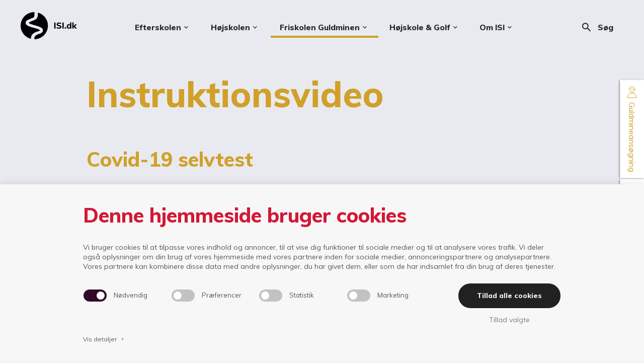

--- FILE ---
content_type: text/html; charset=utf-8
request_url: https://www.isi.dk/friskolen-guldminen/nyheder/videoarkiv/instruktionsvideo-covid-19-selvtest
body_size: 11535
content:

<!DOCTYPE html><html lang="da" data-separator-integer="." data-separator-decimal=","><head><!--
Copyright © 2019 Co3 A/S. Alle rettigheder forbeholdes.Co3 A/S
Strøget 40
DK-7430 Ikast
+45 9725 0333
www.co3.dk
--><meta charset="utf-8"><meta content="width=device-width, initial-scale=1, shrink-to-fit=no, minimal-ui" name="viewport"><meta content="ie=edge" http-equiv="x-ua-compatible"><title>Instruktionsvideo, Covid-19 selvtest</title><base href="https://www.isi.dk/"><meta name="generator" content="Dynamicweb 9"><!--
Copyright © 2019 Co3 A/S. Alle rettigheder forbeholdes.Co3 A/S
Strøget 40
DK-7430 Ikast
+45 9725 0333
www.co3.dk
--><style>.e-content,.e-footer,.e-header,.e-logo{opacity:1;transition:opacity .375s cubic-bezier(.33,0,.2,1)}.e-canvas.is-loading .e-content,.e-canvas.is-loading .e-footer,.e-canvas.is-loading .e-header,.e-canvas.is-loading .e-logo{opacity:0}.e-loading-overlay.e-page-loading-overlay{position:fixed}@media (max-width:991px){.e-logo{display:-ms-flexbox;display:flex;-ms-flex-align:center;align-items:center}.e-logo-link{position:relative;display:block;height:2.5125em;margin:.75em 0;padding:0 0 .1875em}.e-logo-img{display:block;height:100%}.e-logo-img-primary,.e-logo-tagline{display:none}}@media (min-width:992px){.e-logo{display:-ms-flexbox;display:flex;-ms-flex-align:center;align-items:center;-ms-flex-pack:center;justify-content:center}.e-logo .e-logo-link{position:relative;display:block;height:2.25em;margin:.75em 0;padding:0 0 .375em}.e-logo .e-logo-img{display:block;height:100%}.e-logo .e-logo-img-secondary,.e-logo .e-logo-tagline{display:none}}.e-loading-overlay{display:-ms-flexbox;display:flex;-ms-flex-align:center;align-items:center;-ms-flex-pack:center;justify-content:center;position:absolute;top:0;left:0;right:0;bottom:0;overflow:hidden;z-index:1029;pointer-events:none;background:#e9eaf0;opacity:0;transition:opacity .1875s cubic-bezier(.33,0,.2,1)}.e-loading-overlay.is-loading{pointer-events:auto;opacity:1}.e-loading-spinner{display:block;box-sizing:border-box;border:3px solid rgba(0,0,0,.1);border-left-color:#d31836;border-radius:50%;width:60px;height:60px;margin:auto;text-indent:-9999em;transform:rotate(22.5deg)}.is-loading .e-loading-spinner{transition:opacity .375s cubic-bezier(.33,0,.2,1);animation:loading 1s infinite ease-out}@keyframes loading{0%{transform:rotate(37.25deg);opacity:1}5%{opacity:1}30%{opacity:.25}55%{opacity:1}to{transform:rotate(397.25deg);opacity:1}}
/*# sourceMappingURL=/files/templates/designs/isi/_assets/_dist/css/critical.css.map */
</style><link rel="preconnect" href="https://fonts.gstatic.com/" crossorigin=""><link href="https://fonts.googleapis.com/css?family=Muli:300,400,800|Material+Icons" media="only x" rel="preload" as="style"><link href="/Files/Templates/Designs/isi/_assets/_dist/css/default.css?v=3.2" media="only x" rel="preload" as="style"><script>function onloadCSS(e,n){function t(){!l&&n&&(l=!0,n.call(e))}var l;e.addEventListener&&e.addEventListener("load",t),e.attachEvent&&e.attachEvent("onload",t),"isApplicationInstalled"in navigator&&"onloadcssdefined"in e&&e.onloadcssdefined(t)}!function(e){"use strict";var n=function(n,t,l,o){function a(e){return s.body?e():void setTimeout(function(){a(e)})}function d(){r.addEventListener&&r.removeEventListener("load",d),r.media=o||"all"}var i,s=e.document,r=t||s.createElement("link");if(l)i=l;else{var u=(s.body||s.getElementsByTagName("head")[0]).childNodes;i=u[u.length-1]}var c=s.styleSheets;r.rel="stylesheet",r.href=n,r.media="only x",t||a(function(){i.parentNode.insertBefore(r,l?i:i.nextSibling)});var g=function(e){for(var n=r.href,t=c.length;t--;)if(c[t].href===n)return e();setTimeout(function(){g(e)})};return r.addEventListener&&r.addEventListener("load",d),r.onloadcssdefined=g,g(d),r};"undefined"!=typeof exports?exports.loadCSS=n:e.loadCSS=n}("undefined"!=typeof global?global:this);var e4=e4||{};e4.loading={init:function(e){e4.loading.timeout=2500,e4.loading.stylesheets=[],e4.loading.unloadedStylesheets=[],e4.loading.loadStylesheets(e),setTimeout(e4.loading.done,e4.loading.timeout)},loadStylesheets:function(e){e4.loading.getStylesheets(e);for(var n=0;n<e4.loading.stylesheets.length;n++){var t=e4.loading.stylesheets[n];t.rel=null,e4.loading.unloadedStylesheets.push(e.loadCSS(t.href,t)),e.onloadCSS(e4.loading.unloadedStylesheets[e4.loading.unloadedStylesheets.length-1],e4.loading.stylesheetOnLoad)}},getStylesheets:function(e){for(var n=e.document.getElementsByTagName("link"),t=0;t<n.length;t++){var l=n[t];"preload"===l.rel&&"style"===l.getAttribute("as")&&e4.loading.stylesheets.push(n[t])}},stylesheetOnLoad:function(){var e=e4.loading.unloadedStylesheets.indexOf(this);e4.loading.unloadedStylesheets.splice(e,1),0===e4.loading.unloadedStylesheets.length&&e4.loading.done()},resolveWait:function(e){null!==document.querySelector(".js-e-loading-wait")&&(document.querySelector(e).classList.remove("js-e-loading-wait"),null===document.querySelector(".js-e-loading-wait")&&e4.loading.done())},done:function(){var e=document.querySelector(".js-e-canvas"),n=document.querySelector(".js-e-page-loading-overlay"),t=document.querySelector(".js-e-loading-wait");null!==e&&null!==n&&null===t&&(e.classList.remove("is-loading"),n.classList.remove("is-loading"))}},function(e){e4.loading.init(e)}(this);
//# sourceMappingURL=/files/templates/designs/isi/_assets/_dist/js/critical.js.map
</script><link rel="shortcut icon" href="/Files/Templates/Designs/isi/_assets/img/isi-favicon.png"><base href="https://www.isi.dk/"><meta name="generator" content="Dynamicweb 9"><meta property="og:url" content="https://www.isi.dk/friskolen-guldminen/nyheder/videoarkiv/instruktionsvideo-covid-19-selvtest"><meta property="og:title" content=""><meta property="og:description" content=""><meta property="og:image" content="https://www.isi.dk"><meta content="website" property="og:type"><meta name="google-site-verification" content="gjEb-r5iG6EmTMaS9ndSoxcKl54awQ6YJfsmh0sUnyo"><script data-cookieconsent="ignore">window.dataLayer = window.dataLayer || [];function gtag() {dataLayer.push(arguments);}gtag("consent", "default", {ad_personalization: "denied",ad_storage: "denied",ad_user_data: "denied",analytics_storage: "denied",functionality_storage: "denied",personalization_storage: "denied",security_storage: "granted",wait_for_update: 500,});gtag("set", "ads_data_redaction", true);gtag("set", "url_passthrough", false);</script><!-- Google Tag Manager --><script data-cookieconsent="ignore">(function(w, d, s, l, i) {w[l] = w[l] || [];w[l].push({'gtm.start':new Date().getTime(),event: 'gtm.js'});var f = d.getElementsByTagName(s)[0],j = d.createElement(s),dl = l != 'dataLayer' ? '&l=' + l : '';j.async = true;j.src ='https://www.googletagmanager.com/gtm.js?id=' + i + dl;f.parentNode.insertBefore(j, f);})(window, document, 'script', 'dataLayer', 'GTM-PRN7CS9');</script><!-- End Google Tag Manager --><script type="text/javascript">
(function(w,d,n) {
w[n]=w[n]||function(name,value){ w[n][name]=value; };
var dwa = d.createElement('script'); dwa.type = 'text/javascript'; dwa.async = 1;
dwa.src = '/Admin/Content/JsLib/dw/dwansta.min.js';
var s = d.getElementsByTagName('script')[0]; s.parentNode.insertBefore(dwa, s);
})(window,document,'analytics');analytics('sessionID', 'qtiyv0uautib5hginxffl5lp');
analytics('pageID', 5940);
analytics('areaID', 13);
analytics('engagement', 0);</script></head><body class="friskole" data-userauthenticated="false"><!-- Google Tag Manager (noscript) --><noscript><iframe src="https://www.googletagmanager.com/ns.html?id=GTM-PRN7CS9" height="0" width="0" style="display: none; visibility: hidden"></iframe></noscript><!-- End Google Tag Manager (noscript) --><div class="e-loading-overlay e-page-loading-overlay is-loading js-e-page-loading-overlay"><div class="e-loading-spinner"></div></div><header class="e-header js-e-header is-sticky" data-autohide="true"><div class="e-header-hamburger"><section class="e-header-section e-section"><div class="container-fluid"><div class="row"><div class="col-12" id="a325ffeacb6443e885ee59f5e1fa2131"><div class="row"><div class="col-12 e-header-section-content"><div class="e-logo"><a class="e-logo-link" href="/"><img src="/Files/Templates/Designs/isi/_assets/img/isi_logo.svg" class="e-logo-img e-logo-img-primary" alt="ISI"><img src="/Files/Templates/Designs/isi/_assets/img/isi_logo.svg" class="e-logo-img e-logo-img-secondary" alt="ISI"><p class="e-logo-tagline">ISI, Idrætshøjskole, Idrætsefterskole, Kurser og Events</p></a></div><section class="e-nav-hamburger-header"><ul class="nav"><li class="e-nav-item-hamburger-open nav-item"><a class="nav-link" data-target=".modal.e-nav" data-toggle="modal" href="#"><i class="e-nav-pageicon material-icons">menu</i><span class="e-nav-pagename">Menu</span></a></li></ul></section></div></div></div></div></div></section></div><div class="e-nav js-e-nav modal p-0" data-backdrop="false"><div class="e-nav-container navbar"><section class="e-header-section e-header-section-primary e-section"><div class="container-fluid"><div class="row"><div class="col-12" id="b41eabab92a74f34860a4c25a6fdf319"><div class="row"><div class="col-12 e-header-section-content"><div class="e-logo"><a class="e-logo-link" href="/"><img src="/Files/Templates/Designs/isi/_assets/img/isi_logo.svg" class="e-logo-img e-logo-img-primary" alt="ISI"><img src="/Files/Templates/Designs/isi/_assets/img/isi_logo.svg" class="e-logo-img e-logo-img-secondary" alt="ISI"><p class="e-logo-tagline">ISI, Idrætshøjskole, Idrætsefterskole, Kurser og Events</p></a></div><nav class="e-nav-global js-e-nav-global"><ul class="nav"><li class="dropdown e-dropdown-mega nav-item "><a href="/efterskolen" class="dropdown-toggle nav-link efterskole " data-toggle="dropdown" data-collapse-toggle="true" data-collapse-target="#e-nav-global-child-4276"><span class="e-nav-pagename ">Efterskolen</span><i class="material-icons e-nav-pageicon-dropdown ">keyboard_arrow_down</i></a><div class="collapse dropdown-menu e-megamenu-container efterskole" id="e-nav-global-child-4276"><button type="button" class="close js-e-dropdown-dismiss"><i class="material-icons">close</i></button><div class="e-megamenu e-megamenu-item-count-8"><div class="container-fluid"><div class="row flex-column-reverse"><div class="e-megamenu-content pb-0 pt-4"><h2 style="text-align: center;"><a class="arrow-right btn btn-primary btn-sm" href="/efterskolen">Efterskolens forside</a></h2></div><div class="e-megamenu-nav"><ul class="nav "><li class="nav-item e-megamenu-item "><a href="/efterskolen/linjeidraetter" class="e-megamenu-header nav-link  " data-collapse-toggle="true" data-collapse-target="#e-nav-global-child-5394"><img src="/Files/Images/icons/42-Sports/01-Yoga-Stretching/yoga-arm-stretch.svg" class="isi-megamenu-icon svg" /><span class="e-nav-pagename ">Linjeidrætter</span></a><ul class="nav collapse " id="e-nav-global-child-5394"><li class="nav-item "><a href="/efterskolen/linjeidraetter/badminton" class="nav-link  "><span class="e-nav-pagename ">Badminton</span></a></li><li class="nav-item "><a href="/efterskolen/linjeidraetter/cykling" class="nav-link  "><span class="e-nav-pagename ">Cykling</span></a></li><li class="nav-item "><a href="/efterskolen/linjeidraetter/dans" class="nav-link efterskole "><span class="e-nav-pagename ">Dans</span></a></li><li class="nav-item "><a href="/efterskolen/linjeidraetter/fodbold" class="nav-link  "><span class="e-nav-pagename ">Fodbold</span></a></li><li class="nav-item "><a href="/efterskolen/linjeidraetter/golf" class="nav-link  "><span class="e-nav-pagename ">Golf</span></a></li><li class="nav-item "><a href="/efterskolen/linjeidraetter/haandbold" class="nav-link  "><span class="e-nav-pagename ">Håndbold</span></a></li><li class="nav-item "><a href="/efterskolen/linjeidraetter/volleyball" class="nav-link  "><span class="e-nav-pagename ">Volleyball</span></a></li></ul></li><li class="nav-item e-megamenu-item "><a href="/efterskolen/faciliteter" class="e-megamenu-header nav-link efterskole " data-collapse-toggle="true" data-collapse-target="#e-nav-global-child-6075"><img src="/Files/Images/icons/49-Building-Construction/01-Houses/house.svg" class="isi-megamenu-icon svg" /><span class="e-nav-pagename ">Faciliteter</span></a><ul class="nav collapse " id="e-nav-global-child-6075"><li class="nav-item "><a href="/efterskolen/faciliteter/skolens-faciliteter" class="nav-link  "><span class="e-nav-pagename ">Skolens faciliteter</span></a></li><li class="nav-item "><a href="/efterskolen/faciliteter/vaerelser" class="nav-link  "><span class="e-nav-pagename ">Værelser</span></a></li></ul></li><li class="nav-item e-megamenu-item "><a href="/efterskolen/undervisning" class="e-megamenu-header nav-link  " data-collapse-toggle="true" data-collapse-target="#e-nav-global-child-4278"><img src="/Files/Images/icons/36-School-Learning/02-Studying-Learning/study-brain.svg" class="isi-megamenu-icon svg" /><span class="e-nav-pagename ">Undervisning</span></a><ul class="nav collapse " id="e-nav-global-child-4278"><li class="nav-item "><a href="/efterskolen/undervisning/undervisningen-paa-isi" class="nav-link  "><span class="e-nav-pagename ">Undervisningen på ISI</span></a></li><li class="nav-item "><a href="/efterskolen/undervisning/dagsrytmen" class="nav-link  "><span class="e-nav-pagename ">Dagsrytmen</span></a></li><li class="nav-item "><a href="/efterskolen/undervisning/weekender" class="nav-link  "><span class="e-nav-pagename ">Weekender</span></a></li><li class="nav-item "><a href="/efterskolen/undervisning/rejser-og-oplevelser" class="nav-link  "><span class="e-nav-pagename ">Rejser og oplevelser</span></a></li><li class="nav-item "><a href="/efterskolen/undervisning/elever-med-behov-for-it-hjaelpemidler-i-undervisningen" class="nav-link  "><span class="e-nav-pagename ">Elever med behov for IT hjælpemidler i undervisningen</span></a></li></ul></li><li class="nav-item e-megamenu-item "><a href="/efterskolen/efterskoleliv" class="e-megamenu-header nav-link  " data-collapse-toggle="true" data-collapse-target="#e-nav-global-child-5390"><img src="/Files/Images/icons/22-Social-Medias-Rewards-Rating/02-Mood/mood-peace.svg" class="isi-megamenu-icon svg" /><span class="e-nav-pagename ">Efterskoleliv</span></a><ul class="nav collapse " id="e-nav-global-child-5390"><li class="nav-item "><a href="/efterskolen/efterskoleliv/familiegrupper" class="nav-link  "><span class="e-nav-pagename ">Familiegrupper</span></a></li><li class="nav-item "><a href="/efterskolen/efterskoleliv/maden-paa-isi" class="nav-link  "><span class="e-nav-pagename ">Maden på ISI</span></a></li><li class="nav-item "><a href="/efterskolen/efterskoleliv/sociale-spilleregler" class="nav-link  "><span class="e-nav-pagename ">Sociale spilleregler</span></a></li><li class="nav-item "><a href="/efterskolen/efterskoleliv/samarbejdsklubber" class="nav-link efterskkole "><span class="e-nav-pagename ">Samarbejdsklubber</span></a></li></ul></li><li class="nav-item e-megamenu-item "><a href="/efterskolen/om-efterskolen" class="e-megamenu-header nav-link  " data-collapse-toggle="true" data-collapse-target="#e-nav-global-child-5365"><img src="/Files/Images/icons/07-Work-Office-Companies/01-Ideas-Creativity/bulb.svg" class="isi-megamenu-icon svg" /><span class="e-nav-pagename ">Om efterskolen</span></a><ul class="nav collapse " id="e-nav-global-child-5365"><li class="nav-item "><a href="/efterskolen/om-efterskolen/vaerdier-og-maal" class="nav-link  "><span class="e-nav-pagename ">Værdier og mål</span></a></li><li class="nav-item "><a href="/efterskolen/om-efterskolen/uvm-dokumentation" class="nav-link  "><span class="e-nav-pagename ">UVM dokumentation</span></a></li><li class="nav-item "><a href="/efterskolen/om-efterskolen/brochurer" class="nav-link  "><span class="e-nav-pagename ">Brochurer</span></a></li><li class="nav-item "><a href="/efterskolen/om-efterskolen/foraeldresamarbejde" class="nav-link  "><span class="e-nav-pagename ">Forældresamarbejde</span></a></li><li class="nav-item "><a href="/efterskolen/om-efterskolen/wall-of-fame" class="nav-link efterskole "><span class="e-nav-pagename ">Wall of Fame</span></a></li><li class="nav-item "><a href="/efterskolen/om-efterskolen/moed-medarbejderne" class="nav-link  "><span class="e-nav-pagename ">Mød medarbejderne</span></a></li></ul></li><li class="nav-item e-megamenu-item "><a href="/efterskolen/praktisk" class="e-megamenu-header nav-link  " data-collapse-toggle="true" data-collapse-target="#e-nav-global-child-5368"><img src="/Files/Images/icons/11-Content/02-Books/book-close-2.svg" class="isi-megamenu-icon svg" /><span class="e-nav-pagename ">Praktisk</span></a><ul class="nav collapse " id="e-nav-global-child-5368"><li class="nav-item "><a href="/efterskolen/praktisk/optagelse" class="nav-link  "><span class="e-nav-pagename ">Optagelse</span></a></li><li class="nav-item "><a href="/efterskolen/praktisk/priser-og-betaling" class="nav-link  "><span class="e-nav-pagename ">Priser og betaling</span></a></li><li class="nav-item "><a href="/efterskolen/praktisk/ansoegning" class="nav-link  "><span class="e-nav-pagename ">Ansøgning</span></a></li><li class="nav-item "><a href="/efterskolen/praktisk/it-paa-isi" class="nav-link  "><span class="e-nav-pagename ">IT på ISI</span></a></li><li class="nav-item "><a href="/efterskolen/praktisk/forsikring-og-erstatning" class="nav-link efterskole "><span class="e-nav-pagename ">Forsikring og erstatning</span></a></li><li class="nav-item "><a href="/efterskolen/praktisk/kontaktoplysninger" class="nav-link  "><span class="e-nav-pagename ">Kontaktoplysninger</span></a></li></ul></li><li class="nav-item e-megamenu-item "><a href="/efterskolen/nyheder" class="e-megamenu-header nav-link  " data-collapse-toggle="true" data-collapse-target="#e-nav-global-child-5508"><img src="/Files/Images/icons/13-Images-Photography/02-Cameras/camera-flash.svg" class="isi-megamenu-icon svg" /><span class="e-nav-pagename ">Nyheder</span></a><ul class="nav collapse " id="e-nav-global-child-5508"><li class="nav-item "><a href="/efterskolen/nyheder/foelg-os" class="nav-link  "><span class="e-nav-pagename ">Følg os</span></a></li></ul></li><li class="nav-item e-megamenu-item "><a href="/efterskolen/besoeg-os" class="e-megamenu-header nav-link Efterskole " data-collapse-toggle="true" data-collapse-target="#e-nav-global-child-5509"><img src="/Files/Images/icons/01-Interface Essential/01-Home/house.svg" class="isi-megamenu-icon svg" /><span class="e-nav-pagename ">Besøg os</span></a><ul class="nav collapse " id="e-nav-global-child-5509"><li class="nav-item "><a href="/efterskolen/besoeg-os/aabent-hus-i-januar" class="nav-link  "><span class="e-nav-pagename ">Åbent Hus i januar</span></a></li><li class="nav-item "><a href="/efterskolen/besoeg-os/efterskolernes-dag" class="nav-link  "><span class="e-nav-pagename ">Efterskolernes Dag</span></a></li></ul></li></ul></div></div></div></div></div></li><li class="dropdown e-dropdown-mega nav-item "><a href="/hoejskolen" class="dropdown-toggle nav-link hojskole " data-toggle="dropdown" data-collapse-toggle="true" data-collapse-target="#e-nav-global-child-2909"><span class="e-nav-pagename ">Højskolen</span><i class="material-icons e-nav-pageicon-dropdown ">keyboard_arrow_down</i></a><div class="collapse dropdown-menu e-megamenu-container hojskole" id="e-nav-global-child-2909"><button type="button" class="close js-e-dropdown-dismiss"><i class="material-icons">close</i></button><div class="e-megamenu e-megamenu-item-count-5"><div class="container-fluid"><div class="row flex-column-reverse"><div class="e-megamenu-content pb-0 pt-4"><h2 style="text-align: center;"><a class="arrow-right btn btn-primary btn-sm" href="/hoejskolen">Idrætshøjskolens forside</a></h2></div><div class="e-megamenu-nav"><ul class="nav "><li class="nav-item e-megamenu-item "><a href="/hoejskolen/fag" class="e-megamenu-header nav-link hojskole " data-collapse-toggle="true" data-collapse-target="#e-nav-global-child-5527"><img src="/Files/Images/icons/42-Sports/01-Yoga-Stretching/yoga-arm-stretch.svg" class="isi-megamenu-icon svg" /><span class="e-nav-pagename ">Fag</span></a><ul class="nav collapse " id="e-nav-global-child-5527"><li class="nav-item "><a href="/hoejskolen/linjefag/fodbold" class="nav-link  "><span class="e-nav-pagename ">Fodbold</span></a></li><li class="nav-item "><a href="/hoejskolen/linjefag/fodboldtraener" class="nav-link  "><span class="e-nav-pagename ">Fodboldtræner</span></a></li><li class="nav-item "><a href="/hoejskolen/linjefag/haandbold" class="nav-link  "><span class="e-nav-pagename ">Håndbold</span></a></li><li class="nav-item "><a href="/hoejskolen/linjefag/haandboldtraener" class="nav-link  "><span class="e-nav-pagename ">Håndboldtræner</span></a></li><li class="nav-item "><a href="/hoejskolen/linjefag/volleyball" class="nav-link hojskole "><span class="e-nav-pagename ">Volleyball</span></a></li><li class="nav-item "><a href="/hoejskolen/linjefag/padel" class="nav-link  "><span class="e-nav-pagename ">Padel</span></a></li><li class="nav-item "><a href="/hoejskolen/fag/linjeidraet" class="nav-link hojskole "><span class="e-nav-pagename ">Linjeidræt</span></a></li><li class="nav-item "><a href="/hoejskolen/fag/idraetsfag" class="nav-link  "><span class="e-nav-pagename ">Idrætsfag</span></a></li><li class="nav-item "><a href="/hoejskolen/fag/inspirationsfag" class="nav-link  "><span class="e-nav-pagename ">Inspirationsfag</span></a></li><li class="nav-item "><a href="/hoejskolen/fag/fordybelsesfag" class="nav-link  "><span class="e-nav-pagename ">Fordybelsesfag</span></a></li><li class="nav-item "><a href="/hoejskolen/fag/hoejskolefag" class="nav-link hojskole "><span class="e-nav-pagename ">Højskolefag</span></a></li><li class="nav-item "><a href="/hoejskolen/byg-dit-eget-skema/skema" class="nav-link  "><span class="e-nav-pagename ">Skema</span></a></li></ul></li><li class="nav-item e-megamenu-item "><a href="/hoejskolen/hoejskoleliv" class="e-megamenu-header nav-link hojskole " data-collapse-toggle="true" data-collapse-target="#e-nav-global-child-5549"><img src="/Files/Images/icons/22-Social-Medias-Rewards-Rating/02-Mood/mood-peace.svg" class="isi-megamenu-icon svg" /><span class="e-nav-pagename ">Højskoleliv</span></a><ul class="nav collapse " id="e-nav-global-child-5549"><li class="nav-item "><a href="/hoejskolen/hoejskoleliv/maden" class="nav-link  "><span class="e-nav-pagename ">Maden</span></a></li><li class="nav-item "><a href="/hoejskolen/hoejskoleliv/leveregler" class="nav-link  "><span class="e-nav-pagename ">Leveregler</span></a></li><li class="nav-item "><a href="/hoejskolen/hoejskoleliv/samarbejdsklubber" class="nav-link hojskole "><span class="e-nav-pagename ">Samarbejdsklubber</span></a></li><li class="nav-item "><a href="/hoejskolen/hoejskoleliv/hvad-siger-eleverne-selv" class="nav-link hojskole "><span class="e-nav-pagename ">Hvad siger eleverne selv?</span></a></li><li class="nav-item "><a href="/hoejskolen/rejser" class="nav-link hojskole "><span class="e-nav-pagename ">Rejser</span></a></li><li class="nav-item "><a href="/hoejskolen/om-hoejskolen/laererstaben" class="nav-link  "><span class="e-nav-pagename ">Lærerstaben</span></a></li><li class="nav-item "><a href="/hoejskolen/om-hoejskolen/vaerdier-og-maal" class="nav-link  "><span class="e-nav-pagename ">Værdier og mål</span></a></li><li class="nav-item "><a href="/hoejskolen/om-hoejskolen/hoejskoletanker" class="nav-link hojskole "><span class="e-nav-pagename ">Højskoletanker</span></a></li><li class="nav-item "><a href="/hoejskolen/om-hoejskolen/elevforeningen-heisi" class="nav-link  "><span class="e-nav-pagename ">Elevforeningen, HEISI</span></a></li></ul></li><li class="nav-item e-megamenu-item "><a href="/hoejskolen/praktisk" class="e-megamenu-header nav-link hojskole " data-collapse-toggle="true" data-collapse-target="#e-nav-global-child-5530"><img src="/Files/Images/icons/11-Content/02-Books/book-close-1.svg" class="isi-megamenu-icon svg" /><span class="e-nav-pagename ">Praktisk</span></a><ul class="nav collapse " id="e-nav-global-child-5530"><li class="nav-item "><a href="/hoejskolen/praktisk/tilmelding" class="nav-link  "><span class="e-nav-pagename ">Tilmelding</span></a></li><li class="nav-item "><a href="/hoejskolen/praktisk/book-en-rundvisning" class="nav-link hojsekol "><span class="e-nav-pagename ">Book en rundvisning</span></a></li><li class="nav-item "><a href="/hoejskolen/praktisk/kontakt-os" class="nav-link hojskole "><span class="e-nav-pagename ">Kontakt os</span></a></li><li class="nav-item "><a href="/hoejskolen/praktisk/brochurer" class="nav-link  "><span class="e-nav-pagename ">Brochurer</span></a></li><li class="nav-item "><a href="/hoejskolen/praktisk/holdstart" class="nav-link  "><span class="e-nav-pagename ">Holdstart</span></a></li><li class="nav-item "><a href="/hoejskolen/praktisk/oekonomi" class="nav-link  "><span class="e-nav-pagename ">Økonomi</span></a></li><li class="nav-item "><a href="/hoejskolen/praktisk/it-paa-isi" class="nav-link hojskole "><span class="e-nav-pagename ">IT på ISI</span></a></li><li class="nav-item "><a href="/hoejskolen/praktisk/vejledning-og-mentorordning" class="nav-link hojskole "><span class="e-nav-pagename ">Vejledning og mentorordning</span></a></li><li class="nav-item "><a href="/sdu" class="nav-link hojskole "><span class="e-nav-pagename ">Overvejer du at læse idræt?</span></a></li><li class="nav-item "><a href="/hoejskolen/praktisk/forsikring-og-erstatning" class="nav-link hojskole "><span class="e-nav-pagename ">Forsikring og erstatning</span></a></li><li class="nav-item "><a href="/hoejskolen/om-hoejskolen/uvm-dokumentation" class="nav-link  "><span class="e-nav-pagename ">UVM dokumentation</span></a></li><li class="nav-item "><a href="/hoejskolen/hoejskoleliv/besoeg-af-andre-skoler" class="nav-link hojskole "><span class="e-nav-pagename ">Besøg af andre skoler</span></a></li><li class="nav-item "><a href="/hoejskolen/nyheder" class="nav-link hojskole "><span class="e-nav-pagename ">Nyheder</span></a></li></ul></li><li class="nav-item e-megamenu-item "><a href="/hoejskolen/english" class="e-megamenu-header nav-link hojskole " data-collapse-toggle="true" data-collapse-target="#e-nav-global-child-5552"><img src="/Files/Images/icons/50-Landmarks/06-Landmarks-Europe/landmark-buckingham-palace.svg" class="isi-megamenu-icon svg" /><span class="e-nav-pagename ">English</span></a><ul class="nav collapse " id="e-nav-global-child-5552"><li class="nav-item "><a href="/hoejskolen/english/main-sport" class="nav-link hojskole "><span class="e-nav-pagename ">Main sport</span></a></li><li class="nav-item "><a href="/hoejskolen/english/trips" class="nav-link hojskole "><span class="e-nav-pagename ">Trips</span></a></li><li class="nav-item "><a href="/hoejskolen/english/facilities" class="nav-link hojskole "><span class="e-nav-pagename ">Facilities</span></a></li><li class="nav-item "><a href="/hoejskolen/english/term-dates" class="nav-link hojskole "><span class="e-nav-pagename ">Term dates</span></a></li><li class="nav-item "><a href="/hoejskolen/english/price" class="nav-link hojskole "><span class="e-nav-pagename ">Price</span></a></li><li class="nav-item "><a href="/hoejskolen/english/ground-rules-at-isi" class="nav-link hojskole "><span class="e-nav-pagename ">Ground rules at ISI</span></a></li><li class="nav-item "><a href="/hoejskolen/english/folk-high-school-thoughts" class="nav-link hojskole "><span class="e-nav-pagename ">Folk High School thoughts</span></a></li><li class="nav-item "><a href="/hoejskolen/english/application" class="nav-link  "><span class="e-nav-pagename ">Application</span></a></li><li class="nav-item "><a href="/hoejskolen/english/faeroesk" class="nav-link  "><span class="e-nav-pagename ">Færøsk</span></a></li><li class="nav-item "><a href="/hoejskolen/english/norsk" class="nav-link  "><span class="e-nav-pagename ">Norsk</span></a></li></ul></li><li class="nav-item e-megamenu-item "><a href="/hoejskolen/faciliteter" class="e-megamenu-header nav-link hojskole " data-collapse-toggle="true" data-collapse-target="#e-nav-global-child-6082"><img src="/Files/Images/icons/49-Building-Construction/01-Houses/house.svg" class="isi-megamenu-icon svg" /><span class="e-nav-pagename ">Faciliteter</span></a><ul class="nav collapse " id="e-nav-global-child-6082"><li class="nav-item "><a href="/hoejskolen/faciliteter/hoejskolens-faciliteter" class="nav-link  "><span class="e-nav-pagename ">Højskolens faciliteter</span></a></li><li class="nav-item "><a href="/hoejskolen/faciliteter/vaerelser" class="nav-link  "><span class="e-nav-pagename ">Værelser</span></a></li></ul></li></ul></div></div></div></div></div></li><li class="dropdown e-dropdown-mega nav-item is-inpath "><a href="/friskolen-guldminen" class="dropdown-toggle nav-link is-inpath friskole " data-toggle="dropdown" data-collapse-toggle="true" data-collapse-target="#e-nav-global-child-5398"><span class="e-nav-pagename ">Friskolen Guldminen</span><i class="material-icons e-nav-pageicon-dropdown ">keyboard_arrow_down</i></a><div class="collapse dropdown-menu e-megamenu-container friskole" id="e-nav-global-child-5398"><button type="button" class="close js-e-dropdown-dismiss"><i class="material-icons">close</i></button><div class="e-megamenu e-megamenu-item-count-8"><div class="container-fluid"><div class="row flex-column-reverse"><div class="e-megamenu-content pb-0 pt-4"><h2 style="text-align: center;"><a class="arrow-right btn btn-primary btn-sm" href="/friskolen-guldminen">Friskolen Guldminens forside</a></h2></div><div class="e-megamenu-nav"><ul class="nav "><li class="nav-item e-megamenu-item "><a href="/friskolen-guldminen/atletiske-fag" class="e-megamenu-header nav-link friskole " data-collapse-toggle="true" data-collapse-target="#e-nav-global-child-5794"><img src="/Files/Images/icons/42-Sports/03-Soccer/soccer-player-ball.svg" class="isi-megamenu-icon svg" /><span class="e-nav-pagename ">Atletiske fag</span></a><ul class="nav collapse " id="e-nav-global-child-5794"><li class="nav-item "><a href="/friskolen-guldminen/atletiske-fag/de-atletiske-fag" class="nav-link friskole " data-collapse-toggle="true" data-collapse-target="#e-nav-global-child-5801"><span class="e-nav-pagename ">De atletiske fag</span></a><ul class="nav collapse " id="e-nav-global-child-5801"><li class="nav-item "><a href="/friskolen-guldminen/atletiske-fag/de-atletiske-fag/atletik" class="nav-link friskole "><span class="e-nav-pagename ">Atletik</span></a></li><li class="nav-item "><a href="/friskolen-guldminen/atletiske-fag/de-atletiske-fag/kampleg" class="nav-link friskole "><span class="e-nav-pagename ">Kampleg</span></a></li><li class="nav-item "><a href="/friskolen-guldminen/atletiske-fag/de-atletiske-fag/gymnastik" class="nav-link friskole "><span class="e-nav-pagename ">Gymnastik</span></a></li></ul></li></ul></li><li class="nav-item e-megamenu-item "><a href="/friskolen-guldminen/sporten" class="e-megamenu-header nav-link friskole " data-collapse-toggle="true" data-collapse-target="#e-nav-global-child-5399"><img src="/Files/Images/icons/42-Sports/01-Yoga-Stretching/yoga-arm-stretch.svg" class="isi-megamenu-icon svg" /><span class="e-nav-pagename ">Sporten</span></a><ul class="nav collapse " id="e-nav-global-child-5399"><li class="nav-item "><a href="/friskolen-guldminen/sporten/fodbold" class="nav-link friskole "><span class="e-nav-pagename ">Fodbold</span></a></li><li class="nav-item "><a href="/friskolen-guldminen/sporten/haandbold" class="nav-link  "><span class="e-nav-pagename ">Håndbold</span></a></li></ul></li><li class="nav-item e-megamenu-item "><a href="/friskolen-guldminen/faciliteter" class="e-megamenu-header nav-link friskole " data-collapse-toggle="true" data-collapse-target="#e-nav-global-child-6080"><img src="/Files/Images/icons/49-Building-Construction/01-Houses/house.svg" class="isi-megamenu-icon svg" /><span class="e-nav-pagename ">Faciliteter</span></a><ul class="nav collapse " id="e-nav-global-child-6080"><li class="nav-item "><a href="/friskolen-guldminen/faciliteter/guldminens-faciliteter" class="nav-link  "><span class="e-nav-pagename ">Guldminens faciliteter</span></a></li></ul></li><li class="nav-item e-megamenu-item "><a href="/friskolen-guldminen/hverdagen" class="e-megamenu-header nav-link friskole " data-collapse-toggle="true" data-collapse-target="#e-nav-global-child-5566"><img src="/Files/Images/icons/36-School-Learning/01-School/school-bag.svg" class="isi-megamenu-icon svg" /><span class="e-nav-pagename ">Hverdagen</span></a><ul class="nav collapse " id="e-nav-global-child-5566"><li class="nav-item "><a href="/friskolen-guldminen/hverdagen/laeringsmiljoe-i-verdensklasse" class="nav-link  "><span class="e-nav-pagename ">Læringsmiljø i verdensklasse</span></a></li><li class="nav-item "><a href="/friskolen-guldminen/hverdagen/laeringsstile" class="nav-link  "><span class="e-nav-pagename ">Læringsstile</span></a></li><li class="nav-item "><a href="/friskolen-guldminen/hverdagen/en-typisk-skoledag" class="nav-link friskole "><span class="e-nav-pagename ">En typisk skoledag</span></a></li><li class="nav-item "><a href="/friskolen-guldminen/hverdagen/sfo" class="nav-link friskole "><span class="e-nav-pagename ">SFO</span></a></li></ul></li><li class="nav-item e-megamenu-item "><a href="/friskolen-guldminen/praktisk" class="e-megamenu-header nav-link friskole " data-collapse-toggle="true" data-collapse-target="#e-nav-global-child-5567"><img src="/Files/Images/icons/11-Content/02-Books/book-close-2.svg" class="isi-megamenu-icon svg" /><span class="e-nav-pagename ">Praktisk</span></a><ul class="nav collapse " id="e-nav-global-child-5567"><li class="nav-item "><a href="/friskolen-guldminen/praktisk/ansoegning" class="nav-link friskole "><span class="e-nav-pagename ">Ansøgning</span></a></li><li class="nav-item "><a href="/friskolen-guldminen/praktisk/priser" class="nav-link friskole "><span class="e-nav-pagename ">Priser</span></a></li><li class="nav-item "><a href="/friskolen-guldminen/praktisk/kost" class="nav-link friskole "><span class="e-nav-pagename ">Kost</span></a></li><li class="nav-item "><a href="/friskolen-guldminen/praktisk/fysioterapi" class="nav-link  "><span class="e-nav-pagename ">Fysioterapi</span></a></li><li class="nav-item "><a href="/friskolen-guldminen/praktisk/it-paa-guldminen" class="nav-link friskole "><span class="e-nav-pagename ">IT på Guldminen</span></a></li><li class="nav-item "><a href="/friskolen-guldminen/praktisk/kalender-for-guldminen" class="nav-link  "><span class="e-nav-pagename ">Kalender for Guldminen</span></a></li><li class="nav-item "><a href="/friskolen-guldminen/praktisk/brochure" class="nav-link  "><span class="e-nav-pagename ">Brochure</span></a></li><li class="nav-item "><a href="/friskolen-guldminen/praktisk/forsikring-og-erstatning" class="nav-link friskole "><span class="e-nav-pagename ">Forsikring og erstatning</span></a></li></ul></li><li class="nav-item e-megamenu-item "><a href="/friskolen-guldminen/om-guldminen" class="e-megamenu-header nav-link friskole " data-collapse-toggle="true" data-collapse-target="#e-nav-global-child-5568"><img src="/Files/Images/icons/07-Work-Office-Companies/01-Ideas-Creativity/bulb.svg" class="isi-megamenu-icon svg" /><span class="e-nav-pagename ">Om Guldminen</span></a><ul class="nav collapse " id="e-nav-global-child-5568"><li class="nav-item "><a href="/friskolen-guldminen/om-guldminen/undervisere" class="nav-link friskole "><span class="e-nav-pagename ">Undervisere</span></a></li><li class="nav-item "><a href="/friskolen-guldminen/om-guldminen/karakter-og-proevefri-skole" class="nav-link  "><span class="e-nav-pagename ">Karakter- og prøvefri skole</span></a></li><li class="nav-item "><a href="/friskolen-guldminen/om-guldminen/uvm-dokumentation" class="nav-link friskole "><span class="e-nav-pagename ">UVM dokumentation</span></a></li><li class="nav-item "><a href="/friskolen-guldminen/om-guldminen/foraeldresamarbejde-paa-guldminen" class="nav-link friskole "><span class="e-nav-pagename ">Forældresamarbejde på Guldminen</span></a></li><li class="nav-item "><a href="/friskolen-guldminen/om-guldminen/guldminens-fundament" class="nav-link friskole "><span class="e-nav-pagename ">Guldminens fundament</span></a></li><li class="nav-item "><a href="/friskolen-guldminen/om-guldminen/bag-om-navnet" class="nav-link friskole "><span class="e-nav-pagename ">Bag om navnet</span></a></li><li class="nav-item "><a href="/friskolen-guldminen/om-guldminen/formaal-og-vaerdigrundlag" class="nav-link friskole "><span class="e-nav-pagename ">Formål og værdigrundlag</span></a></li><li class="nav-item "><a href="/friskolen-guldminen/om-guldminen/tilsyn" class="nav-link friskole "><span class="e-nav-pagename ">Tilsyn</span></a></li><li class="nav-item "><a href="/friskolen-guldminen/om-guldminen/kontakt-os" class="nav-link  "><span class="e-nav-pagename ">Kontakt os</span></a></li></ul></li><li class="nav-item e-megamenu-item "><a href="/friskolen-guldminen/nyheder" class="e-megamenu-header nav-link is-inpath friskole " data-collapse-toggle="true" data-collapse-target="#e-nav-global-child-5569"><img src="/Files/Images/icons/13-Images-Photography/02-Cameras/camera.svg" class="isi-megamenu-icon svg" /><span class="e-nav-pagename ">Nyheder</span></a><ul class="nav collapse " id="e-nav-global-child-5569"><li class="nav-item "><a href="/friskolen-guldminen/nyheder/guldmineexpressen" class="nav-link  "><span class="e-nav-pagename ">GuldmineEXPRESSEN</span></a></li><li class="nav-item "><a href="/friskolen-guldminen/nyheder/fotoarkiv" class="nav-link friskole "><span class="e-nav-pagename ">Fotoarkiv</span></a></li><li class="nav-item is-inpath "><a href="/friskolen-guldminen/nyheder/videoarkiv" class="nav-link is-inpath friskole "><span class="e-nav-pagename ">Videoarkiv</span></a></li></ul></li><li class="nav-item e-megamenu-item "><a href="/friskolen-guldminen/besoeg-os" class="e-megamenu-header nav-link friskole " data-collapse-toggle="true" data-collapse-target="#e-nav-global-child-5570"><img src="/Files/Images/icons/01-Interface Essential/01-Home/house.svg" class="isi-megamenu-icon svg" /><span class="e-nav-pagename ">Besøg os</span></a><ul class="nav collapse " id="e-nav-global-child-5570"><li class="nav-item "><a href="/friskolen-guldminen/besoeg-os/book-en-rundvisning" class="nav-link  "><span class="e-nav-pagename ">Book en rundvisning</span></a></li><li class="nav-item "><a href="/friskolen-guldminen/besoeg-os/informationsmoede" class="nav-link friskole "><span class="e-nav-pagename ">Informationsmøde</span></a></li><li class="nav-item "><a href="/friskolen-guldminen/besoeg-os/kom-og-leg-motorikdag-paa-guldminen" class="nav-link  "><span class="e-nav-pagename ">Kom og leg - motorikdag på Guldminen</span></a></li><li class="nav-item "><a href="/friskolen-guldminen/besoeg-os/jul-paa-guldminen" class="nav-link  "><span class="e-nav-pagename ">Jul på Guldminen</span></a></li></ul></li></ul></div></div></div></div></div></li><li class="dropdown e-dropdown-mega nav-item "><a href="/hoejskole-golf" class="dropdown-toggle nav-link sommerkursus " data-toggle="dropdown" data-collapse-toggle="true" data-collapse-target="#e-nav-global-child-5444"><span class="e-nav-pagename ">Højskole &amp; Golf</span><i class="material-icons e-nav-pageicon-dropdown ">keyboard_arrow_down</i></a><div class="collapse dropdown-menu e-megamenu-container sommerkursus" id="e-nav-global-child-5444"><button type="button" class="close js-e-dropdown-dismiss"><i class="material-icons">close</i></button><div class="e-megamenu e-megamenu-item-count-7"><div class="container-fluid"><div class="row flex-column-reverse"><div class="e-megamenu-content pb-0 pt-4"><h2 style="text-align: center;"><a class="arrow-right btn btn-primary btn-sm" href="/hoejskole-golf">Højskole &amp; Golf forside</a></h2></div><div class="e-megamenu-nav"><ul class="nav "><li class="nav-item e-megamenu-item "><a href="/hoejskole-golf/hoejskoleliv-paa-kurset" class="e-megamenu-header nav-link sommerkursus " data-collapse-toggle="true" data-collapse-target="#e-nav-global-child-5445"><img src="/Files/Images/icons/14-Music-Audio/01-Music/music-clef-sheet.svg" class="isi-megamenu-icon svg" /><span class="e-nav-pagename ">Højskoleliv på kurset</span></a><ul class="nav collapse " id="e-nav-global-child-5445"><li class="nav-item "><a href="/hoejskole-golf/hoejskoleliv-paa-kurset/hoejskoledelen" class="nav-link  "><span class="e-nav-pagename ">Højskoledelen</span></a></li><li class="nav-item "><a href="/hoejskole-golf/hoejskoleliv-paa-kurset/foredragsholdere" class="nav-link sommerkursus "><span class="e-nav-pagename ">Foredragsholdere</span></a></li><li class="nav-item "><a href="/hoejskole-golf/hoejskoleliv-paa-kurset/udflugt" class="nav-link sommerkursus "><span class="e-nav-pagename ">Udflugt</span></a></li></ul></li><li class="nav-item e-megamenu-item "><a href="/hoejskole-golf/golf-paa-ugekurset" class="e-megamenu-header nav-link sommerkursus " data-collapse-toggle="true" data-collapse-target="#e-nav-global-child-5592"><img src="/Files/Images/icons/42-Sports/08-Golf/golf-player.svg" class="isi-megamenu-icon svg" /><span class="e-nav-pagename ">Golf på ugekurset</span></a><ul class="nav collapse " id="e-nav-global-child-5592"><li class="nav-item "><a href="/hoejskole-golf/golf-paa-ugekurset/golfundervisning" class="nav-link sommerkursus "><span class="e-nav-pagename ">Golfundervisning</span></a></li><li class="nav-item "><a href="/hoejskole-golf/golf-paa-ugekurset/golfbaner" class="nav-link sommerkursus "><span class="e-nav-pagename ">Golfbaner</span></a></li><li class="nav-item "><a href="/hoejskole-golf/golf-paa-ugekurset/nybegynder" class="nav-link sommerkursus "><span class="e-nav-pagename ">Nybegynder</span></a></li></ul></li><li class="nav-item e-megamenu-item "><a href="/hoejskole-golf/ugeplan" class="e-megamenu-header nav-link sommerkursus " data-collapse-toggle="true" data-collapse-target="#e-nav-global-child-5596"><img src="/Files/Images/icons/07-Work-Office-Companies/07-Office-Files/office-file-sheet.svg" class="isi-megamenu-icon svg" /><span class="e-nav-pagename ">Ugeplan</span></a><ul class="nav collapse " id="e-nav-global-child-5596"><li class="nav-item "><a href="/hoejskole-golf/ugeplan/ugeskema-for-hoejskole-golf" class="nav-link sommerkursus "><span class="e-nav-pagename ">Ugeskema for Højskole &amp; Golf</span></a></li></ul></li><li class="nav-item e-megamenu-item "><a href="/hoejskole-golf/praktiske-oplysninger" class="e-megamenu-header nav-link sommerkursus " data-collapse-toggle="true" data-collapse-target="#e-nav-global-child-5598"><img src="/Files/Images/icons/08-Money-Payments-Finance/02-Money/coin-purse-1.svg" class="isi-megamenu-icon svg" /><span class="e-nav-pagename ">Praktiske oplysninger</span></a><ul class="nav collapse " id="e-nav-global-child-5598"><li class="nav-item "><a href="/hoejskole-golf/praktiske-oplysninger/oekonomi" class="nav-link sommerkursus "><span class="e-nav-pagename ">Økonomi</span></a></li><li class="nav-item "><a href="/hoejskole-golf/praktiske-oplysninger/hoejskole-golf-for-singler" class="nav-link sommerkursus "><span class="e-nav-pagename ">Højskole &amp; Golf for singler</span></a></li><li class="nav-item "><a href="/hoejskole-golf/praktiske-oplysninger/golfudstyr" class="nav-link sommerkursus "><span class="e-nav-pagename ">Golfudstyr</span></a></li><li class="nav-item "><a href="/hoejskole-golf/praktiske-oplysninger/linned-forsikringer-it-mv" class="nav-link  "><span class="e-nav-pagename ">Linned, forsikringer, it mv.</span></a></li><li class="nav-item "><a href="/hoejskole-golf/praktiske-oplysninger/kontakt-os" class="nav-link sommerkursus "><span class="e-nav-pagename ">Kontakt os</span></a></li><li class="nav-item "><a href="/hoejskole-golf/praktiske-oplysninger/brochure" class="nav-link sommerkursus "><span class="e-nav-pagename ">Brochure</span></a></li></ul></li><li class="nav-item e-megamenu-item "><a href="/hoejskole-golf/tilmelding" class="e-megamenu-header nav-link sommerkursus " data-collapse-toggle="true" data-collapse-target="#e-nav-global-child-5603"><img src="/Files/Images/icons/03-Computers-Devices-Electronics/04-Laptop-Computers/laptop.svg" class="isi-megamenu-icon svg" /><span class="e-nav-pagename ">Tilmelding</span></a><ul class="nav collapse " id="e-nav-global-child-5603"><li class="nav-item "><a href="/hoejskole-golf/tilmelding/tilmelding-uge-27" class="nav-link sommerkursus "><span class="e-nav-pagename ">Tilmelding, uge 27</span></a></li><li class="nav-item "><a href="/hoejskole-golf/tilmelding/tilmelding-uge-28" class="nav-link sommerkursus "><span class="e-nav-pagename ">Tilmelding, uge 28</span></a></li><li class="nav-item "><a href="/hoejskole-golf/tilmelding/tilmelding-uge-29" class="nav-link sommerkursus "><span class="e-nav-pagename ">Tilmelding, uge 29</span></a></li><li class="nav-item "><a href="/hoejskole-golf/tilmelding/tilmelding-uge-30" class="nav-link sommerkursus "><span class="e-nav-pagename ">Tilmelding, uge 30</span></a></li><li class="nav-item "><a href="/hoejskole-golf/tilmelding/tilmelding-uge-31" class="nav-link  "><span class="e-nav-pagename ">Tilmelding, uge 31</span></a></li></ul></li><li class="nav-item e-megamenu-item "><a href="/hoejskole-golf/faciliteter" class="e-megamenu-header nav-link sommerkursus " data-collapse-toggle="true" data-collapse-target="#e-nav-global-child-5604"><img src="/Files/Images/icons/49-Building-Construction/01-Houses/house.svg" class="isi-megamenu-icon svg" /><span class="e-nav-pagename ">Faciliteter</span></a><ul class="nav collapse " id="e-nav-global-child-5604"><li class="nav-item "><a href="/hoejskole-golf/faciliteter/golffaciliteter-paa-isi" class="nav-link sommerkursus "><span class="e-nav-pagename ">Golffaciliteter på ISI</span></a></li><li class="nav-item "><a href="/hoejskole-golf/faciliteter/vaerelser" class="nav-link sommerkursus "><span class="e-nav-pagename ">Værelser</span></a></li><li class="nav-item "><a href="/hoejskole-golf/faciliteter/skolens-oevrige-faciliteter" class="nav-link sommerkursus "><span class="e-nav-pagename ">Skolens øvrige faciliteter</span></a></li></ul></li><li class="nav-item e-megamenu-item "><a href="/hoejskole-golf/maden-paa-isi" class="e-megamenu-header nav-link sommerkursus " data-collapse-toggle="true" data-collapse-target="#e-nav-global-child-5605"><img src="/Files/Images/icons/26-Food-Drinks/01-Eating-Restaurant/restaurant-fork-knife.svg" class="isi-megamenu-icon svg" /><span class="e-nav-pagename ">Maden på ISI</span></a><ul class="nav collapse " id="e-nav-global-child-5605"><li class="nav-item "><a href="/hoejskole-golf/maden-paa-isi/maden-ved-hoejskole-golf" class="nav-link sommerkursus "><span class="e-nav-pagename ">Maden ved Højskole &amp; Golf</span></a></li><li class="nav-item "><a href="/hoejskole-golf/maden-paa-isi/kosthensyn-allergi" class="nav-link sommerkursus "><span class="e-nav-pagename ">Kosthensyn / allergi</span></a></li></ul></li></ul></div></div></div></div></div></li><li class="dropdown e-dropdown-mega nav-item "><a href="/om-isi" class="dropdown-toggle nav-link  " data-toggle="dropdown" data-collapse-toggle="true" data-collapse-target="#e-nav-global-child-2902"><span class="e-nav-pagename ">Om ISI</span><i class="material-icons e-nav-pageicon-dropdown ">keyboard_arrow_down</i></a><div class="collapse dropdown-menu e-megamenu-container about" id="e-nav-global-child-2902"><button type="button" class="close js-e-dropdown-dismiss"><i class="material-icons">close</i></button><div class="e-megamenu e-megamenu-item-count-11"><div class="container-fluid"><div class="row flex-column-reverse"><div class="e-megamenu-content pb-0 pt-4"><h2 style="text-align: center;"><a class="arrow-right btn btn-primary btn-sm" href="/om-isi">Om ISI forside</a></h2></div><div class="e-megamenu-nav"><ul class="nav "><li class="nav-item e-megamenu-item "><a href="/om-isi/direktoerens-velkomst" class="e-megamenu-header nav-link about " data-collapse-toggle="true" data-collapse-target="#e-nav-global-child-2913"><img src="/Files/Images/icons/18-Avatars/18-Natural-Men-Professions/professions-man-office-1.svg" class="isi-megamenu-icon svg" /><span class="e-nav-pagename ">Direktørens Velkomst</span></a><ul class="nav collapse " id="e-nav-global-child-2913"><li class="nav-item "><a href="/om-isi/direktoerens-velkomst/velkommen-til-isi" class="nav-link  "><span class="e-nav-pagename ">Velkommen til ISI</span></a></li></ul></li><li class="nav-item e-megamenu-item "><a href="/om-isi/vaerdier-og-maal" class="e-megamenu-header nav-link about " data-collapse-toggle="true" data-collapse-target="#e-nav-global-child-5618"><img src="/Files/Images/icons/42-Sports/03-Soccer/soccer-goal-net.svg" class="isi-megamenu-icon svg" /><span class="e-nav-pagename ">Værdier og mål</span></a><ul class="nav collapse " id="e-nav-global-child-5618"><li class="nav-item "><a href="/om-isi/vaerdier-og-maal/mission-vision-og-vaerdier" class="nav-link  "><span class="e-nav-pagename ">Mission, vision og værdier</span></a></li><li class="nav-item "><a href="/om-isi/vaerdier-og-maal/skolens-vedtaegter" class="nav-link  "><span class="e-nav-pagename ">Skolens vedtægter</span></a></li><li class="nav-item "><a href="/om-isi/vaerdier-og-maal/direktoerens-klumme" class="nav-link  "><span class="e-nav-pagename ">Direktørens klumme</span></a></li></ul></li><li class="nav-item e-megamenu-item "><a href="/om-isi/vores-bagland" class="e-megamenu-header nav-link about " data-collapse-toggle="true" data-collapse-target="#e-nav-global-child-5628"><img src="/Files/Images/icons/17-Users/08-Geometric-Full Body-Multiple Users/multiple-circle.svg" class="isi-megamenu-icon svg" /><span class="e-nav-pagename ">Vores bagland</span></a><ul class="nav collapse " id="e-nav-global-child-5628"><li class="nav-item "><a href="/om-isi/vores-bagland/bestyrelse" class="nav-link  "><span class="e-nav-pagename ">Bestyrelse</span></a></li><li class="nav-item "><a href="/om-isi/vores-bagland/repraesentantskab" class="nav-link  "><span class="e-nav-pagename ">Repræsentantskab</span></a></li><li class="nav-item "><a href="/om-isi/vores-bagland/vennekreds" class="nav-link  "><span class="e-nav-pagename ">Vennekreds</span></a></li><li class="nav-item "><a href="/om-isi/vores-bagland/sportscampus-ikast-brande" class="nav-link  "><span class="e-nav-pagename ">SportsCampus Ikast-Brande</span></a></li><li class="nav-item "><a href="/om-isi/vores-bagland/ikast-complete" class="nav-link  "><span class="e-nav-pagename ">Ikast Complete</span></a></li><li class="nav-item "><a href="/om-isi/vores-bagland/hoejskolens-elevforening-heisi" class="nav-link  "><span class="e-nav-pagename ">Højskolens elevforening HEISI</span></a></li><li class="nav-item "><a href="/om-isi/vores-bagland/samarbejdsklubberne" class="nav-link  "><span class="e-nav-pagename ">Samarbejdsklubberne</span></a></li></ul></li><li class="nav-item e-megamenu-item "><a href="/om-isi/vores-historie" class="e-megamenu-header nav-link about " data-collapse-toggle="true" data-collapse-target="#e-nav-global-child-5626"><img src="/Files/Images/icons/50-Landmarks/02-Historical Buildings/historical-building-pillar.svg" class="isi-megamenu-icon svg" /><span class="e-nav-pagename ">Vores historie</span></a><ul class="nav collapse " id="e-nav-global-child-5626"><li class="nav-item "><a href="/om-isi/vores-historie/jubilaeumsbog" class="nav-link  "><span class="e-nav-pagename ">Jubilæumsbog</span></a></li><li class="nav-item "><a href="/om-isi/vores-historie/historien-om-isi" class="nav-link  "><span class="e-nav-pagename ">Historien om ISI</span></a></li><li class="nav-item "><a href="/om-isi/vores-historie/nyheder-fra-isi" class="nav-link  "><span class="e-nav-pagename ">Nyheder fra ISI</span></a></li></ul></li><li class="nav-item e-megamenu-item "><a href="/om-isi/moed-medarbejderne" class="e-megamenu-header nav-link about " data-collapse-toggle="true" data-collapse-target="#e-nav-global-child-5624"><img src="/Files/Images/icons/17-Users/02-Geometric-Full Body-Single User-Neutral/single-neutral-home.svg" class="isi-megamenu-icon svg" /><span class="e-nav-pagename ">Mød medarbejderne</span></a><ul class="nav collapse " id="e-nav-global-child-5624"><li class="nav-item "><a href="/om-isi/moed-medarbejderne/efterskolelaerere" class="nav-link efterskole "><span class="e-nav-pagename ">Efterskolelærere</span></a></li><li class="nav-item "><a href="/om-isi/moed-medarbejderne/hoejskolelaerere" class="nav-link  "><span class="e-nav-pagename ">Højskolelærere</span></a></li><li class="nav-item "><a href="/om-isi/moed-medarbejderne/friskolens-undervisere" class="nav-link friskole "><span class="e-nav-pagename ">Friskolens undervisere</span></a></li><li class="nav-item "><a href="/om-isi/moed-medarbejderne/praktiske" class="nav-link  "><span class="e-nav-pagename ">Praktiske</span></a></li><li class="nav-item "><a href="/om-isi/moed-medarbejderne/ledelsen-paa-isi" class="nav-link  "><span class="e-nav-pagename ">Ledelsen på ISI</span></a></li></ul></li><li class="nav-item e-megamenu-item "><a href="/om-isi/faciliteter" class="e-megamenu-header nav-link about " data-collapse-toggle="true" data-collapse-target="#e-nav-global-child-6069"><img src="/Files/Images/icons/49-Building-Construction/01-Houses/house.svg" class="isi-megamenu-icon svg" /><span class="e-nav-pagename ">Faciliteter</span></a><ul class="nav collapse " id="e-nav-global-child-6069"><li class="nav-item "><a href="/om-isi/faciliteter/faciliteter-paa-isi-og-guldminen" class="nav-link  "><span class="e-nav-pagename ">Faciliteter på ISI og Guldminen</span></a></li></ul></li><li class="nav-item e-megamenu-item "><a href="/om-isi/kost" class="e-megamenu-header nav-link about " data-collapse-toggle="true" data-collapse-target="#e-nav-global-child-6071"><img src="/Files/Images/icons/26-Food-Drinks/01-Eating-Restaurant/restaurant-dishes.svg" class="isi-megamenu-icon svg" /><span class="e-nav-pagename ">Kost</span></a><ul class="nav collapse " id="e-nav-global-child-6071"><li class="nav-item "><a href="/om-isi/kost/mad-og-maaltider" class="nav-link  "><span class="e-nav-pagename ">Mad og måltider</span></a></li></ul></li><li class="nav-item e-megamenu-item "><a href="/om-isi/praktisk" class="e-megamenu-header nav-link about " data-collapse-toggle="true" data-collapse-target="#e-nav-global-child-5627"><img src="/Files/Images/icons/11-Content/02-Books/book-close.svg" class="isi-megamenu-icon svg" /><span class="e-nav-pagename ">Praktisk</span></a><ul class="nav collapse " id="e-nav-global-child-5627"><li class="nav-item "><a href="/om-isi/praktisk/it" class="nav-link  "><span class="e-nav-pagename ">IT</span></a></li><li class="nav-item "><a href="/om-isi/praktisk/foerstehjaelp" class="nav-link  "><span class="e-nav-pagename ">Førstehjælp</span></a></li><li class="nav-item "><a href="/om-isi/praktisk/fakturering" class="nav-link  "><span class="e-nav-pagename ">Fakturering</span></a></li><li class="nav-item "><a href="/om-isi/praktisk/forsikringer" class="nav-link  "><span class="e-nav-pagename ">Forsikringer</span></a></li><li class="nav-item "><a href="/om-isi/praktisk/arbejdsmarkedspolitik" class="nav-link  "><span class="e-nav-pagename ">Arbejdsmarkedspolitik</span></a></li><li class="nav-item "><a href="/om-isi/praktisk/foedevarekontrol" class="nav-link  "><span class="e-nav-pagename ">Fødevarekontrol</span></a></li><li class="nav-item "><a href="/om-isi/praktisk/sikkerhedspolitik" class="nav-link  "><span class="e-nav-pagename ">Sikkerhedspolitik</span></a></li><li class="nav-item "><a href="/om-isi/praktisk/persondataforordning" class="nav-link  "><span class="e-nav-pagename ">Persondataforordning</span></a></li></ul></li><li class="nav-item e-megamenu-item "><a href="/om-isi/golftraenerkurser" class="e-megamenu-header nav-link about " data-collapse-toggle="true" data-collapse-target="#e-nav-global-child-5625"><img src="/Files/Images/icons/42-Sports/08-Golf/golf-player.svg" class="isi-megamenu-icon svg" /><span class="e-nav-pagename ">Golftrænerkurser</span></a><ul class="nav collapse " id="e-nav-global-child-5625"><li class="nav-item "><a href="/om-isi/golftraenerkurser/boerne-og-ungdomstraener-2" class="nav-link  "><span class="e-nav-pagename ">Børne- og Ungdomstræner 2</span></a></li><li class="nav-item "><a href="/om-isi/golftraenerkurser/pga-pro-elev-pga-gtu" class="nav-link  "><span class="e-nav-pagename ">PGA Pro-elev (PGA/GTU)</span></a></li></ul></li><li class="nav-item e-megamenu-item "><a href="/om-isi/ledige-stillinger" class="e-megamenu-header nav-link about " data-collapse-toggle="true" data-collapse-target="#e-nav-global-child-5630"><img src="/Files/Images/icons/07-Work-Office-Companies/09-Human-Resources/human-resources-search-employees.svg" class="isi-megamenu-icon svg" /><span class="e-nav-pagename ">Ledige stillinger</span></a><ul class="nav collapse " id="e-nav-global-child-5630"><li class="nav-item "><a href="/om-isi/ledige-stillinger/der-er-pt-ingen-ledige-stillinger-paa-isi" class="nav-link  "><span class="e-nav-pagename ">Der er pt. ingen ledige stillinger på ISI</span></a></li></ul></li><li class="nav-item e-megamenu-item "><a href="/om-isi/kontakt" class="e-megamenu-header nav-link about " data-collapse-toggle="true" data-collapse-target="#e-nav-global-child-5629"><img src="/Files/Images/icons/19-Emails/05-Envelopes/envelope.svg" class="isi-megamenu-icon svg" /><span class="e-nav-pagename ">Kontakt</span></a><ul class="nav collapse " id="e-nav-global-child-5629"><li class="nav-item "><a href="/om-isi/kontakt/kontaktoplysninger" class="nav-link  "><span class="e-nav-pagename ">Kontaktoplysninger</span></a></li></ul></li></ul></div></div></div></div></div></li><li class="nav-item e-nav-item-search"><a href="#/search=/" data-toggle="modal" data-target=".js-e-search-modal" class="nav-link  "><i class="material-icons e-nav-pageicon ">search</i><span class="e-nav-pagename ">Søg</span></a></li></ul></nav><div class="e-nav-item-hamburger-close"><a class="nav-link" data-target=".modal.e-nav" data-toggle="modal" href="#"><i class="e-nav-pageicon material-icons">close</i><span class="e-nav-pagename">Close</span></a></div></div></div></div></div></div></section></div></div></header><div class="e-canvas js-e-canvas is-loading"><main class="e-content"><article id="dwcontentmain" class="e-content-main pt-0 pb-0"><section class="e-section"><div class="container-fluid"><div class="row"><div class="col-12 col-md-12 col-lg-10 mx-auto" id="6464555044e84ba7a42a5d11394a823f"><div class="row"></div></div></div></div></section><section class="p mt-3 p-section pt-0 pb-0 e-section" id="17755" ><div class="container-fluid"><div class="row"><div class="col-12 col-md-12 col-lg-10 mx-auto js-e-scroll-reveal " id=""><div class="row"><div class="p mb-5 p-imagetext col-12 col-sm-12 col-md-8 col-lg-8 col-xl-8 p-imagetext-tb" id="17756"><div class="row"><div class="p-txt-container col-12"><h1 class="isi-large-text">Instruktionsvideo</h1></div></div></div><div class="p p-imagetext p-width-auto p-imagetext-tb col-12" id="17761"><div class="row"><div class="p-txt-container col-12"><h1>Covid-19 selvtest</h1></div></div></div></div></div></div></div></section><section class="p mb-0 p-banner align-items-center p-banner-gradient-disabled pt-auto js-e-scroll-reveal e-section isi-video" id="17760"><video controls loop autoplay muted poster=""><source src="/Files/Images/Friskole/Videoer/Guldminen - Generel_FINAL - HD 1080p.mp4" type="video/mp4"></video><div class="p-txt-container e-text-margin-fixed e-text-light w-100 p-banner-txt-center-middle"><div class="container-fluid"><div class="p-txt-wrapper row justify-content-center"><div class="col-12 col-md-8"></div></div></div></div></section><section class="e-section"><div class="container-fluid"><div class="row"><div class="col-12 col-md-12 col-lg-10 mx-auto js-e-scroll-reveal"><div class="row"></div></div></div></div></section></article></main></div><footer class="e-footer"><article class="e-footer-wrapper"><section class="e-footer-content e-section"><div class="container-fluid"><div class="row"><div class="p mt-2 mb-0 p-imagetext col-12 col-sm-3 col-md-3 col-lg-3 col-xl-3 p-imagetext-tb" id="8820"><div class="row"><div class="p-txt-container col-12"><p class="small">Idrætsskolerne Ikast<br /><a href="https://www.google.com/maps/place/Hagelsk%C3%A6rvej+40,+7430+Ikast/@56.1490424,9.1408553,17z/data=!3m1!4b1!4m5!3m4!1s0x464b95eec9a1feb1:0x9879eb394cd170b2!8m2!3d56.1490424!4d9.143044" target="_blank">Hagelskærvej 40</a><br />
7430 Ikast<br />
Tlf. <a href="tel:97252499">97 25 24 99</a><br /><a href="mailto:info@isi.dk">info@isi.dk</a><br />
CVR nr. 16344540</p></div><div class="p-img-container col-12 order-first"><div class="row"><p class="col-2"><img src="/Files/Images/Global/isi-symbol-neg.svg" class="p-img" alt=""></p></div></div></div></div><div class="p mt-2 d-none d-lg-block p-imagetext col-9 col-sm-12 col-md-6 col-lg-9 col-xl-6 p-imagetext-tb" id="11080"><div class="row"><div class="p-txt-container col-12"><p style="text-align: center;"><a href="/efterskolen">Efterskolen</a>&nbsp; &nbsp; &nbsp; &nbsp; <a href="/hoejskolen">Højskolen</a>&nbsp; &nbsp; &nbsp; &nbsp; <a href="/friskolen-guldminen">Friskolen Guldminen</a> &nbsp; &nbsp; &nbsp; <a href="/hoejskole-golf">Højskole &amp; Golf</a> &nbsp; &nbsp; &nbsp;&nbsp; <a href="/om-isi">Om ISI</a></p></div></div></div><div class="p mt-2 d-none d-lg-block p-imagetext col-12 col-sm-3 p-imagetext-tb" id="11079"><div class="row"><div class="p-txt-container col-12"></div></div></div></div></div></section><section class="e-footer-copyright e-section"><div class="container-fluid"><div class="align-items-center row"><div class="col-12 text-right"><p class="e-copyright">Copyright &copy;2025ISI.All rights reserved.<span class="m-1 text-muted"><a href="https://www.co3.dk/" target="_blank" class="text-info">Website: Co3</a></span></p></div></div></div></section></article></footer><div class="e-cart-msg modal fade small" id="js-e-cart-msg" data-backdrop="false"><div class="modal-dialog e-cart-msg-modal-dialog"><div class="modal-content"><div class="modal-header"><h4 class="js-e-cart-msg-heading modal-title"><i class="material-icons material-icons-large text-success">check_circle</i><span>Added to your cart</span></h4><button class="close" data-dismiss="modal" type="button"><i class="material-icons">close</i></button></div><div class="modal-body"><div class="js-e-cart-msg-content"><script id="js-e-handlebars-tmpl-cart-msg-lastadded" type="text/x-handlebars-template"><div class="row">{{#each cart.lastAdded}}<div class="col-12 py-1"><div class="row"><div class="col-4"><a class="" href="{{url}}"><img alt="" class="img-fluid" src="{{imageLarge}}"></a></div><div class="col-8"><h3 class="mb-0"><a href="{{url}}" class="text-decoration-none">{{name}}</a></h3><p class="mb-0"><a href="{{url}}" class="text-auto text-decoration-none">{{{price}}}<br>{{{stock.text}}}<br>{{{stock.delivery}}}<br></a></p></div></div></div>{{/each}}</div></script></div></div><div class="bg-info e-cart-msg-footer modal-footer border-top-0"><a class="btn btn-secondary mr-1" href="/shop/cart" data-dismiss="modal">Shop videre</a><a class="arrow-right btn btn-primary" href="/shop/cart">Gå til kurv</a></div></div></div></div><div class="modal fade e-search js-e-search js-e-search-modal modal-fullscreen" data-backdrop="false" data-keyboard="true" data-focus="true"><div class="modal-dialog"><div class="modal-content"><div class="modal-header"><a class="isi-link-arrow arrow-flipped js-e-back-link" href="/" data-dismiss="modal"><img class="svg" src="/Files/Templates/Designs/isi/_assets/img/cta-arrow.svg">Back</a><div class="e-logo"><a href="/" class="e-logo-link my-0"><img src="/Files/Templates/Designs/isi/_assets/img/isi_logo.svg" class="e-logo-img e-logo-img-primary" alt="ISI"><img src="/Files/Templates/Designs/isi/_assets/img/isi_logo.svg" class="e-logo-img e-logo-img-secondary" alt="ISI"></a></div></div><div class="modal-body"><div class="container-fluid"><div class="e-search-form-container"><div class="row justify-content-center"><div class="col-12 col-md-10 col-lg-8 col-xl-6 mt-3"><form action="" class="e-search-form js-e-search-form"><div class="js-e-search-input-group e-search-input-group is-empty"><label class="e-search-label" for="e-search-input"><i class="material-icons">search</i></label><input type="text" class="js-e-search-input e-search-input form-control-plaintext border-0" name="q" id="e-search-input" placeholder="Search"><span class="js-e-search-clear e-search-clear"><i class="material-icons">close</i></span><button class="e-search-submit btn btn-primary" type="submit"><i class="material-icons">search</i></button></div></form></div></div></div><div class="js-e-search-result-container e-search-result-container"><div class="row justify-content-center"><div class="col-12 col-md-10 col-lg-8 col-xl-6"><p class="e-search-result-info small text-muted mt-1 mb-3"><span class="js-e-search-result-count">0</span> results</p></div></div><div class="row justify-content-center"><div class="col-12 col-xl-10"><div class="js-e-search-result-products e-search-result-products is-empty mb-4"><script id="js-e-handlebars-tmpl-search-result-item-product" type="text/x-handlebars-template"><div class="e-products"><div class="row justify-content-center">{{#loop products}}<div class="col-0 col-sm-0 col-md-0 col-lg-0 col-xl-0"><div class="e-products-item"><div class="e-products-item-container"><div class="e-products-item-image-container"><a class="e-products-item-image-wrapper" href="{{url}}"><img src="{{imageLarge}}" alt="" class="e-products-item-image"></a></div><div class="e-products-item-text-container text-center small"><h3 class="e-products-item-name mb-0"><a href="{{url}}">{{name}}</a></h3>{{#if descriptionShortExtra01}}<p class="e-products-item-text mb-0 small"><a href="{{url}}">{{descriptionShortExtra01}}</a></p>{{/if}}<p class="e-products-item-text mb-0 small"><span class="e-products-item-price"><a href="{{url}}">{{{price}}}</a></span></p></div></div></div></div>{{/loop}}</div><p class="js-e-search-products-show-all text-center"><a href="" class="btn btn-secondary px-6">View All Products</a></p></div></script></div></div></div><div class="row justify-content-center"><div class="col-12 col-md-10 col-lg-8 col-xl-6"><div class="js-e-search-result-pages e-search-result-pages is-empty mb-3"><script id="js-e-handlebars-tmpl-search-result-item-page" type="text/x-handlebars-template"><div class="row">{{#loop pages}}<div class="col-12"><p class="mb-0"><a href="{{{url}}}" class="text-bold">{{{title}}}</a></p><p class="mb-0 small text-truncate"><a href="{{{url}}}" class="text-auto text-muted text-decoration-none"><span class="d-none d-sm-inline">www.isi.dk</span>{{{url}}}</a></p><p class="small">{{{text}}}...</p></div>{{/loop}}</div></script></div></div></div><div class="js-e-search-loading-overlay e-loading-overlay e-search-loading-overlay"><div class="e-loading-spinner"></div></div></div></div></div></div></div></div><a href="#top" class="e-back-to-top js-e-back-to-top"><i class="material-icons">keyboard_arrow_up</i></a><div class="isi-sticky-cta hidden-phone"><a href="/friskolen-guldminen/praktisk/ansoegning" target="_blank" class=""><img src="/Files/Images/icons/17-Users/11-Geomertic-Close Up-Single User-Man/single-man.svg" class="isi-megamenu-icon svg">Guldmineansøgning</a><a href="/friskolen-guldminen/besoeg-os/informationsmoede" target="_blank" class=""><img src="/Files/Images/icons/01-Interface Essential/01-Home/house-1.svg" class="isi-megamenu-icon svg">Besøg os</a></div><script data-cookieconsent="ignore" async="" src="/Files/Templates/Designs/isi/_assets/_dist/js/default.js?v=1.2"></script></body><!--
Copyright © 2019 Co3 A/S. Alle rettigheder forbeholdes.Co3 A/S
Strøget 40
DK-7430 Ikast
+45 9725 0333
www.co3.dk
--></html>
<!-- Exe time: 0,1000032 :   <PageID (5940)>  <Designs/isi/_parsed/espresso.parsed.cshtml>  -->

--- FILE ---
content_type: text/css
request_url: https://www.isi.dk/Files/Templates/Designs/isi/_assets/_dist/css/default.css?v=3.2
body_size: 49289
content:
@charset "UTF-8";
/*!
 * Bootstrap v4.0.0-beta (https://getbootstrap.com)
 * Copyright 2011-2017 The Bootstrap Authors
 * Copyright 2011-2017 Twitter, Inc.
 * Licensed under MIT (https://github.com/twbs/bootstrap/blob/master/LICENSE)
 */*,:after,:before{box-sizing:border-box}html{font-family:sans-serif;line-height:1.15;-webkit-text-size-adjust:100%;-ms-text-size-adjust:100%;-ms-overflow-style:scrollbar;-webkit-tap-highlight-color:transparent}@-ms-viewport{width:device-width}article,aside,dialog,figcaption,figure,footer,header,hgroup,main,nav,section{display:block}body{margin:0;font-family:Muli,Georgia,Arial,sans-serif;font-size:1em;font-weight:400;line-height:1.5;color:rgba(0,0,0,.65);text-align:left;background-color:#e9eaf0}[tabindex="-1"]:focus{outline:none!important}hr{box-sizing:content-box;height:0;overflow:visible}h1,h2,h3,h4,h5,h6{margin-top:0;margin-bottom:.75em}p{margin-top:0;margin-bottom:1.5em}abbr[data-original-title],abbr[title]{text-decoration:underline;text-decoration:underline dotted;cursor:help;border-bottom:0}address{font-style:normal;line-height:inherit}address,dl,ol,ul{margin-bottom:1rem}dl,ol,ul{margin-top:0}ol ol,ol ul,ul ol,ul ul{margin-bottom:0}dt{font-weight:700}dd{margin-bottom:.5rem;margin-left:0}blockquote{margin:0 0 1rem}dfn{font-style:italic}b,strong{font-weight:bolder}small{font-size:80%}sub,sup{position:relative;font-size:75%;line-height:0;vertical-align:baseline}sub{bottom:-.25em}sup{top:-.5em}a{text-decoration:none;background-color:transparent;-webkit-text-decoration-skip:objects}a,a:hover{color:#d31836}a:hover{text-decoration:underline}a:not([href]):not([tabindex]),a:not([href]):not([tabindex]):focus,a:not([href]):not([tabindex]):hover{color:inherit;text-decoration:none}a:not([href]):not([tabindex]):focus{outline:0}code,kbd,pre,samp{font-family:monospace,monospace;font-size:1em}pre{margin-top:0;margin-bottom:1rem;overflow:auto;-ms-overflow-style:scrollbar}figure{margin:0 0 1rem}img{vertical-align:middle;border-style:none}svg:not(:root){overflow:hidden}[role=button],a,area,button,input:not([type=range]),label,select,summary,textarea{-ms-touch-action:manipulation;touch-action:manipulation}table{border-collapse:collapse}caption{padding-top:.75em 1.125em;padding-bottom:.75em 1.125em;color:.65;text-align:left;caption-side:bottom}th{text-align:inherit}label{display:inline-block;margin-bottom:.5rem}button{border-radius:0}button:focus{outline:1px dotted;outline:5px auto -webkit-focus-ring-color}button,input,optgroup,select,textarea{margin:0;font-family:inherit;font-size:inherit;line-height:inherit}button,input{overflow:visible}button,select{text-transform:none}[type=reset],[type=submit],button,html [type=button]{-webkit-appearance:button}[type=button]::-moz-focus-inner,[type=reset]::-moz-focus-inner,[type=submit]::-moz-focus-inner,button::-moz-focus-inner{padding:0;border-style:none}input[type=checkbox],input[type=radio]{box-sizing:border-box;padding:0}input[type=date],input[type=datetime-local],input[type=month],input[type=time]{-webkit-appearance:listbox}textarea{overflow:auto;resize:vertical}fieldset{min-width:0;padding:0;margin:0;border:0}legend{display:block;width:100%;max-width:100%;padding:0;margin-bottom:.5rem;font-size:1.5rem;line-height:inherit;color:inherit;white-space:normal}progress{vertical-align:baseline}[type=number]::-webkit-inner-spin-button,[type=number]::-webkit-outer-spin-button{height:auto}[type=search]{outline-offset:-2px;-webkit-appearance:none}[type=search]::-webkit-search-cancel-button,[type=search]::-webkit-search-decoration{-webkit-appearance:none}::-webkit-file-upload-button{font:inherit;-webkit-appearance:button}output{display:inline-block}summary{display:list-item}template{display:none}[hidden]{display:none!important}html{font-size:14px}@media (min-width:576px){html{font-size:15px}}@media (min-width:768px){html{font-size:16px}}@media (min-width:992px){html{font-size:16px}}@media (min-width:1200px){html{font-size:16px}}.h1,.h2,.h3,.h4,h1,h2,h3,h4{color:rgba(0,0,0,.85);line-height:1.25;margin-top:1.5em;margin-bottom:.75em}.h1:first-child,.h2:first-child,.h3:first-child,.h4:first-child,h1:first-child,h2:first-child,h3:first-child,h4:first-child{margin-top:0}.h1 a,.h2 a,.h3 a,.h4 a,h1 a,h2 a,h3 a,h4 a{color:inherit;text-decoration:none}.h1 a:hover,.h2 a:hover,.h3 a:hover,.h4 a:hover,h1 a:hover,h2 a:hover,h3 a:hover,h4 a:hover{color:inherit;text-decoration:underline}.h1,h1{font-family:inherit;font-size:2.5em;font-weight:800}.h1.small,h1.small{font-size:2.1875em;font-weight:800}@media (max-width:767px){.h1,h1{font-size:2.1875em}.h1.small,h1.small{font-size:1.91406em}}@media (max-width:575px){.h1,h1{font-size:1.875em}.h1.small,h1.small{font-size:1.64063em}}.h2,h2{font-family:inherit;font-size:1.625em;font-weight:800}.h2.small,h2.small{font-size:1.42188em;font-weight:800}@media (max-width:767px){.h2,h2{font-size:1.52344em}.h2.small,h2.small{font-size:1.33301em}}@media (max-width:575px){.h2,h2{font-size:1.42188em}.h2.small,h2.small{font-size:1.24414em}}.h3,h3{font-family:inherit;font-size:1.125em;font-weight:800;line-height:1.40625;margin-bottom:.375em}.h3.small,h3.small{font-size:.98438em;font-weight:800}@media (max-width:767px){.h3,h3{font-size:1.19531em}.h3.small,h3.small{font-size:1.0459em}}@media (max-width:575px){.h3,h3{font-size:1.26563em}.h3.small,h3.small{font-size:1.10742em}}.h4,h4{font-family:inherit;font-size:1.0625em;font-weight:400;margin-bottom:.75em;text-transform:uppercase;letter-spacing:.0625em}.h4.small,h4.small{font-size:.92969em;font-weight:400}.h4+.h1,.h4+.h2,.h4+.h3,.h4+.h4,.h4+h1,.h4+h2,.h4+h3,.h4+h4,h4+.h1,h4+.h2,h4+.h3,h4+.h4,h4+h1,h4+h2,h4+h3,h4+h4{margin-top:0}.lead{font-family:inherit;font-size:1.5em;font-weight:400}.lead.small{font-size:1.3125em;font-weight:400}@media (max-width:575px){.lead{font-size:1.40625em}.lead.small{font-size:1.23047em}}@media (max-width:991px){.p ol,.p ul,p{font-size:1.0625em}.p ol.small,.p ul.small,p.small{font-size:.92969em}}@media (max-width:767px){.p ol,.p ul,p{font-size:1.125em}.p ol.small,.p ul.small,p.small{font-size:.98438em}}hr{margin:1.5em 0;border:0;border-top:1px solid rgba(0,0,0,.1)}strong{font-weight:800}.small,small{font-size:.875em;font-weight:inherit}@media (min-width:768px){a[href^="tel:"]{color:inherit!important;text-decoration:none!important;pointer-events:none!important}}a[data-target],a[data-toggle]{cursor:pointer}a.arrow-down:after,a.arrow-left:before,a.arrow-right:after,a.arrow-up:before{content:"";font-family:Material Icons;font-weight:400;font-style:normal;font-size:1em;vertical-align:-10%;line-height:1;letter-spacing:normal;text-transform:none;display:inline-block;white-space:nowrap;word-wrap:normal;direction:ltr;font-feature-settings:"liga";font-smoothing:antialiased;color:inherit;text-decoration:none;transition:transform .125s cubic-bezier(.25,.46,.45,.94)}a.arrow-down:after,a.arrow-right:after{margin:0 0 0 .5em}a.arrow-left:before,a.arrow-up:before{margin:0 .5em 0 0}a.arrow-right:after{content:""}a.arrow-right:hover:after{transform:translateX(.5em)}a.arrow-left:before{content:"\E5C4"}a.arrow-left:hover:before{transform:translateX(-.5em)}a.arrow-up:before{content:""}a.arrow-up:hover:before{transform:translateY(-.5em)}a.arrow-down:after{content:""}a.arrow-down:hover:after{transform:translateY(.5em)}ol,ul{margin-top:1.5em;margin-bottom:2.25em;padding-left:2.25em}ol:first-child,ul:first-child{margin-top:0}h1+ol,h1+ul,h2+ol,h2+ul,h3+ol,h3+ul,h4+ol,h4+ul{margin-top:1.5em}ol li,ul li{margin-bottom:.75em;padding-left:.75em}.list-unstyled{margin:0;padding:0;list-style:none}.list-unstyled>li{padding-left:0}.list-condensed>li{line-height:1.25;margin-bottom:.65625em}.list-inline{margin:0;padding:0;list-style:none}.list-inline>li{padding-left:0}.list-inline-item{display:inline-block}pre.dw-error{white-space:normal}.img-fluid,.img-thumbnail{max-width:100%;height:auto}.img-thumbnail{padding:.25em;background-color:#e9eaf0;border:1px solid rgba(0,0,0,.1);border-radius:.25em;box-shadow:0 2px 2px 0 rgba(0,0,0,.14),0 3px 1px -2px rgba(0,0,0,.2),0 1px 5px 0 rgba(0,0,0,.12)}.figure{display:inline-block}.figure-img{margin-bottom:.75em;line-height:1}.figure-caption{font-size:.875em;color:.65}.container,.container-fluid{width:100%;padding-right:2.5%;padding-left:2.5%;margin-right:auto;margin-left:auto}.row{display:-ms-flexbox;display:flex;-ms-flex-wrap:wrap;flex-wrap:wrap;margin-right:-2.5%;margin-left:-2.5%}.no-gutters{margin-right:0;margin-left:0}.no-gutters>.col,.no-gutters>[class*=col-]{padding-right:0;padding-left:0}.col,.col-1,.col-2,.col-2point4,.col-3,.col-4,.col-5,.col-6,.col-7,.col-8,.col-9,.col-10,.col-11,.col-12,.col-auto,.col-lg,.col-lg-1,.col-lg-2,.col-lg-2point4,.col-lg-3,.col-lg-4,.col-lg-5,.col-lg-6,.col-lg-7,.col-lg-8,.col-lg-9,.col-lg-10,.col-lg-11,.col-lg-12,.col-lg-auto,.col-md,.col-md-1,.col-md-2,.col-md-2point4,.col-md-3,.col-md-4,.col-md-5,.col-md-6,.col-md-7,.col-md-8,.col-md-9,.col-md-10,.col-md-11,.col-md-12,.col-md-auto,.col-sm,.col-sm-1,.col-sm-2,.col-sm-2point4,.col-sm-3,.col-sm-4,.col-sm-5,.col-sm-6,.col-sm-7,.col-sm-8,.col-sm-9,.col-sm-10,.col-sm-11,.col-sm-12,.col-sm-auto,.col-xl,.col-xl-1,.col-xl-2,.col-xl-2point4,.col-xl-3,.col-xl-4,.col-xl-5,.col-xl-6,.col-xl-7,.col-xl-8,.col-xl-9,.col-xl-10,.col-xl-11,.col-xl-12,.col-xl-auto,.col-xxl,.col-xxl-1,.col-xxl-2,.col-xxl-2point4,.col-xxl-3,.col-xxl-4,.col-xxl-5,.col-xxl-6,.col-xxl-7,.col-xxl-8,.col-xxl-9,.col-xxl-10,.col-xxl-11,.col-xxl-12,.col-xxl-auto{position:relative;width:100%;min-height:0;padding-right:2.5%;padding-left:2.5%}.col{-ms-flex-preferred-size:0;flex-basis:0;-ms-flex-positive:1;flex-grow:1;max-width:100%}.col-auto{-ms-flex:0 0 auto;flex:0 0 auto;width:auto;max-width:none}.col-1{-ms-flex:0 0 8.33333%;flex:0 0 8.33333%;max-width:8.33333%}.col-2{-ms-flex:0 0 16.66667%;flex:0 0 16.66667%;max-width:16.66667%}.col-2point4{-ms-flex:0 0 20%;flex:0 0 20%;max-width:20%}.col-3{-ms-flex:0 0 25%;flex:0 0 25%;max-width:25%}.col-4{-ms-flex:0 0 33.33333%;flex:0 0 33.33333%;max-width:33.33333%}.col-5{-ms-flex:0 0 41.66667%;flex:0 0 41.66667%;max-width:41.66667%}.col-6{-ms-flex:0 0 50%;flex:0 0 50%;max-width:50%}.col-7{-ms-flex:0 0 58.33333%;flex:0 0 58.33333%;max-width:58.33333%}.col-8{-ms-flex:0 0 66.66667%;flex:0 0 66.66667%;max-width:66.66667%}.col-9{-ms-flex:0 0 75%;flex:0 0 75%;max-width:75%}.col-10{-ms-flex:0 0 83.33333%;flex:0 0 83.33333%;max-width:83.33333%}.col-11{-ms-flex:0 0 91.66667%;flex:0 0 91.66667%;max-width:91.66667%}.col-12{-ms-flex:0 0 100%;flex:0 0 100%;max-width:100%}.order-first{-ms-flex-order:-1;order:-1}.order-1{-ms-flex-order:1;order:1}.order-2{-ms-flex-order:2;order:2}.order-3{-ms-flex-order:3;order:3}.order-4{-ms-flex-order:4;order:4}.order-5{-ms-flex-order:5;order:5}.order-6{-ms-flex-order:6;order:6}.order-7{-ms-flex-order:7;order:7}.order-8{-ms-flex-order:8;order:8}.order-9{-ms-flex-order:9;order:9}.order-10{-ms-flex-order:10;order:10}.order-11{-ms-flex-order:11;order:11}.order-12{-ms-flex-order:12;order:12}.order-last{-ms-flex-order:13;order:13}.offset-1{margin-left:8.33333%}.offset-2{margin-left:16.66667%}.offset-3{margin-left:25%}.offset-4{margin-left:33.33333%}.offset-5{margin-left:41.66667%}.offset-6{margin-left:50%}.offset-7{margin-left:58.33333%}.offset-8{margin-left:66.66667%}.offset-9{margin-left:75%}.offset-10{margin-left:83.33333%}.offset-11{margin-left:91.66667%}@media (min-width:576px){.col-sm{-ms-flex-preferred-size:0;flex-basis:0;-ms-flex-positive:1;flex-grow:1;max-width:100%}.col-sm-auto{-ms-flex:0 0 auto;flex:0 0 auto;width:auto;max-width:none}.col-sm-1{-ms-flex:0 0 8.33333%;flex:0 0 8.33333%;max-width:8.33333%}.col-sm-2{-ms-flex:0 0 16.66667%;flex:0 0 16.66667%;max-width:16.66667%}.col-sm-2point4{-ms-flex:0 0 20%;flex:0 0 20%;max-width:20%}.col-sm-3{-ms-flex:0 0 25%;flex:0 0 25%;max-width:25%}.col-sm-4{-ms-flex:0 0 33.33333%;flex:0 0 33.33333%;max-width:33.33333%}.col-sm-5{-ms-flex:0 0 41.66667%;flex:0 0 41.66667%;max-width:41.66667%}.col-sm-6{-ms-flex:0 0 50%;flex:0 0 50%;max-width:50%}.col-sm-7{-ms-flex:0 0 58.33333%;flex:0 0 58.33333%;max-width:58.33333%}.col-sm-8{-ms-flex:0 0 66.66667%;flex:0 0 66.66667%;max-width:66.66667%}.col-sm-9{-ms-flex:0 0 75%;flex:0 0 75%;max-width:75%}.col-sm-10{-ms-flex:0 0 83.33333%;flex:0 0 83.33333%;max-width:83.33333%}.col-sm-11{-ms-flex:0 0 91.66667%;flex:0 0 91.66667%;max-width:91.66667%}.col-sm-12{-ms-flex:0 0 100%;flex:0 0 100%;max-width:100%}.order-sm-first{-ms-flex-order:-1;order:-1}.order-sm-1{-ms-flex-order:1;order:1}.order-sm-2{-ms-flex-order:2;order:2}.order-sm-3{-ms-flex-order:3;order:3}.order-sm-4{-ms-flex-order:4;order:4}.order-sm-5{-ms-flex-order:5;order:5}.order-sm-6{-ms-flex-order:6;order:6}.order-sm-7{-ms-flex-order:7;order:7}.order-sm-8{-ms-flex-order:8;order:8}.order-sm-9{-ms-flex-order:9;order:9}.order-sm-10{-ms-flex-order:10;order:10}.order-sm-11{-ms-flex-order:11;order:11}.order-sm-12{-ms-flex-order:12;order:12}.order-sm-last{-ms-flex-order:13;order:13}.offset-sm-0{margin-left:0}.offset-sm-1{margin-left:8.33333%}.offset-sm-2{margin-left:16.66667%}.offset-sm-3{margin-left:25%}.offset-sm-4{margin-left:33.33333%}.offset-sm-5{margin-left:41.66667%}.offset-sm-6{margin-left:50%}.offset-sm-7{margin-left:58.33333%}.offset-sm-8{margin-left:66.66667%}.offset-sm-9{margin-left:75%}.offset-sm-10{margin-left:83.33333%}.offset-sm-11{margin-left:91.66667%}}@media (min-width:768px){.col-md{-ms-flex-preferred-size:0;flex-basis:0;-ms-flex-positive:1;flex-grow:1;max-width:100%}.col-md-auto{-ms-flex:0 0 auto;flex:0 0 auto;width:auto;max-width:none}.col-md-1{-ms-flex:0 0 8.33333%;flex:0 0 8.33333%;max-width:8.33333%}.col-md-2{-ms-flex:0 0 16.66667%;flex:0 0 16.66667%;max-width:16.66667%}.col-md-2point4{-ms-flex:0 0 20%;flex:0 0 20%;max-width:20%}.col-md-3{-ms-flex:0 0 25%;flex:0 0 25%;max-width:25%}.col-md-4{-ms-flex:0 0 33.33333%;flex:0 0 33.33333%;max-width:33.33333%}.col-md-5{-ms-flex:0 0 41.66667%;flex:0 0 41.66667%;max-width:41.66667%}.col-md-6{-ms-flex:0 0 50%;flex:0 0 50%;max-width:50%}.col-md-7{-ms-flex:0 0 58.33333%;flex:0 0 58.33333%;max-width:58.33333%}.col-md-8{-ms-flex:0 0 66.66667%;flex:0 0 66.66667%;max-width:66.66667%}.col-md-9{-ms-flex:0 0 75%;flex:0 0 75%;max-width:75%}.col-md-10{-ms-flex:0 0 83.33333%;flex:0 0 83.33333%;max-width:83.33333%}.col-md-11{-ms-flex:0 0 91.66667%;flex:0 0 91.66667%;max-width:91.66667%}.col-md-12{-ms-flex:0 0 100%;flex:0 0 100%;max-width:100%}.order-md-first{-ms-flex-order:-1;order:-1}.order-md-1{-ms-flex-order:1;order:1}.order-md-2{-ms-flex-order:2;order:2}.order-md-3{-ms-flex-order:3;order:3}.order-md-4{-ms-flex-order:4;order:4}.order-md-5{-ms-flex-order:5;order:5}.order-md-6{-ms-flex-order:6;order:6}.order-md-7{-ms-flex-order:7;order:7}.order-md-8{-ms-flex-order:8;order:8}.order-md-9{-ms-flex-order:9;order:9}.order-md-10{-ms-flex-order:10;order:10}.order-md-11{-ms-flex-order:11;order:11}.order-md-12{-ms-flex-order:12;order:12}.order-md-last{-ms-flex-order:13;order:13}.offset-md-0{margin-left:0}.offset-md-1{margin-left:8.33333%}.offset-md-2{margin-left:16.66667%}.offset-md-3{margin-left:25%}.offset-md-4{margin-left:33.33333%}.offset-md-5{margin-left:41.66667%}.offset-md-6{margin-left:50%}.offset-md-7{margin-left:58.33333%}.offset-md-8{margin-left:66.66667%}.offset-md-9{margin-left:75%}.offset-md-10{margin-left:83.33333%}.offset-md-11{margin-left:91.66667%}}@media (min-width:992px){.col-lg{-ms-flex-preferred-size:0;flex-basis:0;-ms-flex-positive:1;flex-grow:1;max-width:100%}.col-lg-auto{-ms-flex:0 0 auto;flex:0 0 auto;width:auto;max-width:none}.col-lg-1{-ms-flex:0 0 8.33333%;flex:0 0 8.33333%;max-width:8.33333%}.col-lg-2{-ms-flex:0 0 16.66667%;flex:0 0 16.66667%;max-width:16.66667%}.col-lg-2point4{-ms-flex:0 0 20%;flex:0 0 20%;max-width:20%}.col-lg-3{-ms-flex:0 0 25%;flex:0 0 25%;max-width:25%}.col-lg-4{-ms-flex:0 0 33.33333%;flex:0 0 33.33333%;max-width:33.33333%}.col-lg-5{-ms-flex:0 0 41.66667%;flex:0 0 41.66667%;max-width:41.66667%}.col-lg-6{-ms-flex:0 0 50%;flex:0 0 50%;max-width:50%}.col-lg-7{-ms-flex:0 0 58.33333%;flex:0 0 58.33333%;max-width:58.33333%}.col-lg-8{-ms-flex:0 0 66.66667%;flex:0 0 66.66667%;max-width:66.66667%}.col-lg-9{-ms-flex:0 0 75%;flex:0 0 75%;max-width:75%}.col-lg-10{-ms-flex:0 0 83.33333%;flex:0 0 83.33333%;max-width:83.33333%}.col-lg-11{-ms-flex:0 0 91.66667%;flex:0 0 91.66667%;max-width:91.66667%}.col-lg-12{-ms-flex:0 0 100%;flex:0 0 100%;max-width:100%}.order-lg-first{-ms-flex-order:-1;order:-1}.order-lg-1{-ms-flex-order:1;order:1}.order-lg-2{-ms-flex-order:2;order:2}.order-lg-3{-ms-flex-order:3;order:3}.order-lg-4{-ms-flex-order:4;order:4}.order-lg-5{-ms-flex-order:5;order:5}.order-lg-6{-ms-flex-order:6;order:6}.order-lg-7{-ms-flex-order:7;order:7}.order-lg-8{-ms-flex-order:8;order:8}.order-lg-9{-ms-flex-order:9;order:9}.order-lg-10{-ms-flex-order:10;order:10}.order-lg-11{-ms-flex-order:11;order:11}.order-lg-12{-ms-flex-order:12;order:12}.order-lg-last{-ms-flex-order:13;order:13}.offset-lg-0{margin-left:0}.offset-lg-1{margin-left:8.33333%}.offset-lg-2{margin-left:16.66667%}.offset-lg-3{margin-left:25%}.offset-lg-4{margin-left:33.33333%}.offset-lg-5{margin-left:41.66667%}.offset-lg-6{margin-left:50%}.offset-lg-7{margin-left:58.33333%}.offset-lg-8{margin-left:66.66667%}.offset-lg-9{margin-left:75%}.offset-lg-10{margin-left:83.33333%}.offset-lg-11{margin-left:91.66667%}}@media (min-width:1200px){.col-xl{-ms-flex-preferred-size:0;flex-basis:0;-ms-flex-positive:1;flex-grow:1;max-width:100%}.col-xl-auto{-ms-flex:0 0 auto;flex:0 0 auto;width:auto;max-width:none}.col-xl-1{-ms-flex:0 0 8.33333%;flex:0 0 8.33333%;max-width:8.33333%}.col-xl-2{-ms-flex:0 0 16.66667%;flex:0 0 16.66667%;max-width:16.66667%}.col-xl-2point4{-ms-flex:0 0 20%;flex:0 0 20%;max-width:20%}.col-xl-3{-ms-flex:0 0 25%;flex:0 0 25%;max-width:25%}.col-xl-4{-ms-flex:0 0 33.33333%;flex:0 0 33.33333%;max-width:33.33333%}.col-xl-5{-ms-flex:0 0 41.66667%;flex:0 0 41.66667%;max-width:41.66667%}.col-xl-6{-ms-flex:0 0 50%;flex:0 0 50%;max-width:50%}.col-xl-7{-ms-flex:0 0 58.33333%;flex:0 0 58.33333%;max-width:58.33333%}.col-xl-8{-ms-flex:0 0 66.66667%;flex:0 0 66.66667%;max-width:66.66667%}.col-xl-9{-ms-flex:0 0 75%;flex:0 0 75%;max-width:75%}.col-xl-10{-ms-flex:0 0 83.33333%;flex:0 0 83.33333%;max-width:83.33333%}.col-xl-11{-ms-flex:0 0 91.66667%;flex:0 0 91.66667%;max-width:91.66667%}.col-xl-12{-ms-flex:0 0 100%;flex:0 0 100%;max-width:100%}.order-xl-first{-ms-flex-order:-1;order:-1}.order-xl-1{-ms-flex-order:1;order:1}.order-xl-2{-ms-flex-order:2;order:2}.order-xl-3{-ms-flex-order:3;order:3}.order-xl-4{-ms-flex-order:4;order:4}.order-xl-5{-ms-flex-order:5;order:5}.order-xl-6{-ms-flex-order:6;order:6}.order-xl-7{-ms-flex-order:7;order:7}.order-xl-8{-ms-flex-order:8;order:8}.order-xl-9{-ms-flex-order:9;order:9}.order-xl-10{-ms-flex-order:10;order:10}.order-xl-11{-ms-flex-order:11;order:11}.order-xl-12{-ms-flex-order:12;order:12}.order-xl-last{-ms-flex-order:13;order:13}.offset-xl-0{margin-left:0}.offset-xl-1{margin-left:8.33333%}.offset-xl-2{margin-left:16.66667%}.offset-xl-3{margin-left:25%}.offset-xl-4{margin-left:33.33333%}.offset-xl-5{margin-left:41.66667%}.offset-xl-6{margin-left:50%}.offset-xl-7{margin-left:58.33333%}.offset-xl-8{margin-left:66.66667%}.offset-xl-9{margin-left:75%}.offset-xl-10{margin-left:83.33333%}.offset-xl-11{margin-left:91.66667%}}@media (min-width:1700px){.col-xxl{-ms-flex-preferred-size:0;flex-basis:0;-ms-flex-positive:1;flex-grow:1;max-width:100%}.col-xxl-auto{-ms-flex:0 0 auto;flex:0 0 auto;width:auto;max-width:none}.col-xxl-1{-ms-flex:0 0 8.33333%;flex:0 0 8.33333%;max-width:8.33333%}.col-xxl-2{-ms-flex:0 0 16.66667%;flex:0 0 16.66667%;max-width:16.66667%}.col-xxl-2point4{-ms-flex:0 0 20%;flex:0 0 20%;max-width:20%}.col-xxl-3{-ms-flex:0 0 25%;flex:0 0 25%;max-width:25%}.col-xxl-4{-ms-flex:0 0 33.33333%;flex:0 0 33.33333%;max-width:33.33333%}.col-xxl-5{-ms-flex:0 0 41.66667%;flex:0 0 41.66667%;max-width:41.66667%}.col-xxl-6{-ms-flex:0 0 50%;flex:0 0 50%;max-width:50%}.col-xxl-7{-ms-flex:0 0 58.33333%;flex:0 0 58.33333%;max-width:58.33333%}.col-xxl-8{-ms-flex:0 0 66.66667%;flex:0 0 66.66667%;max-width:66.66667%}.col-xxl-9{-ms-flex:0 0 75%;flex:0 0 75%;max-width:75%}.col-xxl-10{-ms-flex:0 0 83.33333%;flex:0 0 83.33333%;max-width:83.33333%}.col-xxl-11{-ms-flex:0 0 91.66667%;flex:0 0 91.66667%;max-width:91.66667%}.col-xxl-12{-ms-flex:0 0 100%;flex:0 0 100%;max-width:100%}.order-xxl-first{-ms-flex-order:-1;order:-1}.order-xxl-1{-ms-flex-order:1;order:1}.order-xxl-2{-ms-flex-order:2;order:2}.order-xxl-3{-ms-flex-order:3;order:3}.order-xxl-4{-ms-flex-order:4;order:4}.order-xxl-5{-ms-flex-order:5;order:5}.order-xxl-6{-ms-flex-order:6;order:6}.order-xxl-7{-ms-flex-order:7;order:7}.order-xxl-8{-ms-flex-order:8;order:8}.order-xxl-9{-ms-flex-order:9;order:9}.order-xxl-10{-ms-flex-order:10;order:10}.order-xxl-11{-ms-flex-order:11;order:11}.order-xxl-12{-ms-flex-order:12;order:12}.order-xxl-last{-ms-flex-order:13;order:13}.offset-xxl-0{margin-left:0}.offset-xxl-1{margin-left:8.33333%}.offset-xxl-2{margin-left:16.66667%}.offset-xxl-3{margin-left:25%}.offset-xxl-4{margin-left:33.33333%}.offset-xxl-5{margin-left:41.66667%}.offset-xxl-6{margin-left:50%}.offset-xxl-7{margin-left:58.33333%}.offset-xxl-8{margin-left:66.66667%}.offset-xxl-9{margin-left:75%}.offset-xxl-10{margin-left:83.33333%}.offset-xxl-11{margin-left:91.66667%}}.container-fluid.fixed-gutters{padding-left:1.5rem;padding-right:1.5rem}.container-fluid.fixed-gutters .row:not(.no-gutters){margin-left:-1.5rem;margin-right:-1.5rem}.container-fluid.fixed-gutters .row:not(.no-gutters)>.col,.container-fluid.fixed-gutters .row:not(.no-gutters)>[class*=col-]{padding-right:1.5rem!important;padding-left:1.5rem!important}.table{width:100%;max-width:100%;margin-bottom:1.5em;background-color:transparent}.table td,.table th{padding:.75em 1.125em;vertical-align:top;border-top:1px solid rgba(0,0,0,.1)}.table thead th{vertical-align:bottom;border-bottom:2px solid rgba(0,0,0,.1)}.table tbody+tbody{border-top:2px solid rgba(0,0,0,.1)}.table .table{background-color:#e9eaf0}.table-sm td,.table-sm th{padding:.5625em}.table-bordered,.table-bordered td,.table-bordered th{border:1px solid rgba(0,0,0,.1)}.table-bordered thead td,.table-bordered thead th{border-bottom-width:2px}.table-striped tbody tr:nth-of-type(odd){background-color:rgba(0,0,0,.05)}.table-hover tbody tr:hover{background-color:rgba(0,0,0,.075)}.table-primary,.table-primary>td,.table-primary>th{background-color:#f3bec7}.table-hover .table-primary:hover,.table-hover .table-primary:hover>td,.table-hover .table-primary:hover>th{background-color:#efa8b4}.table-secondary,.table-secondary>td,.table-secondary>th{background-color:#c6c9d9}.table-hover .table-secondary:hover,.table-hover .table-secondary:hover>td,.table-hover .table-secondary:hover>th{background-color:#b7bbcf}.table-tertiary,.table-tertiary>td,.table-tertiary>th{background-color:#f2e4c3}.table-hover .table-tertiary:hover,.table-hover .table-tertiary:hover>td,.table-hover .table-tertiary:hover>th{background-color:#eddbae}.table-quaternary,.table-quaternary>td,.table-quaternary>th{background-color:#c4e2cf}.table-hover .table-quaternary:hover,.table-hover .table-quaternary:hover>td,.table-hover .table-quaternary:hover>th{background-color:#b3dac1}.table-light,.table-light>td,.table-light>th{background-color:#fcfcfc}.table-hover .table-light:hover,.table-hover .table-light:hover>td,.table-hover .table-light:hover>th{background-color:#efefef}.table-dark,.table-dark>td,.table-dark>th{background-color:#c8c8ca}.table-hover .table-dark:hover,.table-hover .table-dark:hover>td,.table-hover .table-dark:hover>th{background-color:#bbbbbd}.table-info,.table-info>td,.table-info>th{background-color:#f9feff}.table-hover .table-info:hover,.table-hover .table-info:hover>td,.table-hover .table-info:hover>th{background-color:#e0faff}.table-warning,.table-warning>td,.table-warning>th{background-color:#fff9c8}.table-hover .table-warning:hover,.table-hover .table-warning:hover>td,.table-hover .table-warning:hover>th{background-color:#fff6af}.table-success,.table-success>td,.table-success>th{background-color:#c3e9d2}.table-hover .table-success:hover,.table-hover .table-success:hover>td,.table-hover .table-success:hover>th{background-color:#b0e2c4}.table-danger,.table-danger>td,.table-danger>th{background-color:#fccac7}.table-hover .table-danger:hover,.table-hover .table-danger:hover>td,.table-hover .table-danger:hover>th{background-color:#fbb3af}.table-active,.table-active>td,.table-active>th,.table-hover .table-active:hover,.table-hover .table-active:hover>td,.table-hover .table-active:hover>th{background-color:rgba(0,0,0,.075)}.table .thead-dark th{color:#e9eaf0;background-color:#212121;border-color:#343434}.table .thead-light th{color:#616161;background-color:#eee;border-color:rgba(0,0,0,.1)}.table-dark{color:#e9eaf0;background-color:#212121}.table-dark td,.table-dark th,.table-dark thead th{border-color:#343434}.table-dark.table-bordered{border:0}.table-dark.table-striped tbody tr:nth-of-type(odd){background-color:hsla(0,0%,100%,.05)}.table-dark.table-hover tbody tr:hover{background-color:hsla(0,0%,100%,.075)}@media (max-width:575px){.table-responsive-sm{display:block;width:100%;overflow-x:auto;-webkit-overflow-scrolling:touch;-ms-overflow-style:-ms-autohiding-scrollbar}.table-responsive-sm.table-bordered{border:0}}@media (max-width:767px){.table-responsive-md{display:block;width:100%;overflow-x:auto;-webkit-overflow-scrolling:touch;-ms-overflow-style:-ms-autohiding-scrollbar}.table-responsive-md.table-bordered{border:0}}@media (max-width:991px){.table-responsive-lg{display:block;width:100%;overflow-x:auto;-webkit-overflow-scrolling:touch;-ms-overflow-style:-ms-autohiding-scrollbar}.table-responsive-lg.table-bordered{border:0}}@media (max-width:1199px){.table-responsive-xl{display:block;width:100%;overflow-x:auto;-webkit-overflow-scrolling:touch;-ms-overflow-style:-ms-autohiding-scrollbar}.table-responsive-xl.table-bordered{border:0}}@media (max-width:1699px){.table-responsive-xxl{display:block;width:100%;overflow-x:auto;-webkit-overflow-scrolling:touch;-ms-overflow-style:-ms-autohiding-scrollbar}.table-responsive-xxl.table-bordered{border:0}}.table-responsive{display:block;width:100%;overflow-x:auto;-webkit-overflow-scrolling:touch;-ms-overflow-style:-ms-autohiding-scrollbar}.table-responsive.table-bordered{border:0}.table{font-size:.875em}.table h1:only-child,.table h2:only-child,.table h3:only-child,.table h4:only-child,.table p:only-child,.table ul:only-child{line-height:inherit}.table h1:last-child,.table h2:last-child,.table h3:last-child,.table h4:last-child,.table p:last-child,.table ul:last-child{margin-bottom:0}.table th{color:rgba(0,0,0,.85);font-weight:800}.table tbody:last-child tr:last-child td,.table tbody:last-child tr:last-child th,.table tfoot:last-child tr:last-child td,.table tfoot:last-child tr:last-child th,.table thead:last-child tr:last-child td,.table thead:last-child tr:last-child th{border-bottom:1px solid rgba(0,0,0,.1)}.table .thead-dark th,.table .thead-light th{border-top:0}.table-valign-center td,.table-valign-center th{vertical-align:middle}.form-control{display:block;width:100%;padding:.375em .75em;font-size:1em;line-height:1.25;color:rgba(0,0,0,.65);background-color:#fff;background-clip:padding-box;border:1px solid rgba(0,0,0,.1);border-radius:.25em;box-shadow:0 0 0 transparent;transition:border-color .375s cubic-bezier(.33,0,.2,1),box-shadow .375s cubic-bezier(.33,0,.2,1)}.form-control::-ms-expand{background-color:transparent;border:0}.form-control:focus{color:rgba(0,0,0,.65);background-color:#fff;border-color:rgba(0,0,0,.1);outline:none;box-shadow:0 0 0 transparent,none}.form-control:-ms-input-placeholder{color:#757575;opacity:1}.form-control::placeholder{color:#757575;opacity:1}.form-control:disabled,.form-control[readonly]{background-color:#eee;opacity:1}select.form-control:not([size]):not([multiple]){height:calc(2em + 2px)}select.form-control:focus::-ms-value{color:rgba(0,0,0,.65);background-color:#fff}.form-control-file,.form-control-range{display:block}.col-form-label{margin-bottom:0}.col-form-label,.col-form-label-lg{padding-top:calc(.375em + 1px);padding-bottom:calc(.375em + 1px);line-height:1.25}.col-form-label-lg{font-size:1.25em}.col-form-label-sm{padding-top:calc(.375em + 1px);padding-bottom:calc(.375em + 1px);font-size:.875em;line-height:1.25}.col-form-legend{font-size:1em}.col-form-legend,.form-control-plaintext{padding-top:.375em;padding-bottom:.375em;margin-bottom:0}.form-control-plaintext{display:block;width:100%;line-height:1.25;background-color:transparent;border:solid transparent;border-width:1px 0}.form-control-plaintext.form-control-lg,.form-control-plaintext.form-control-sm{padding-right:0;padding-left:0}.form-control-sm{padding:.375em .5em;font-size:.875em;line-height:1.25;border-radius:.125em}select.form-control-sm:not([size]):not([multiple]){height:calc(1.84375em + 2px)}.form-control-lg{padding:.375em .75em;font-size:1.25em;line-height:1.25;border-radius:.25em}select.form-control-lg:not([size]):not([multiple]){height:calc(2.3125em + 2px)}.form-group{margin-bottom:1.5em}.form-text{display:block;margin-top:.3em}.form-row{display:-ms-flexbox;display:flex;-ms-flex-wrap:wrap;flex-wrap:wrap;margin-right:-5px;margin-left:-5px}.form-row>.col,.form-row>[class*=col-]{padding-right:5px;padding-left:5px}.form-check{position:relative;display:block;margin-bottom:.75em}.form-check.disabled .form-check-label{color:.65}.form-check-label{padding-left:1.5em;margin-bottom:0}.form-check-input{position:absolute;margin-top:.375em;margin-left:-1.5em}.form-check-inline{display:inline-block;margin-right:.3em}.form-check-inline .form-check-label{vertical-align:middle}.form-inline{display:-ms-flexbox;display:flex;-ms-flex-flow:row wrap;flex-flow:row wrap;-ms-flex-align:center;align-items:center}.form-inline .form-check{width:100%}@media (min-width:576px){.form-inline label{-ms-flex-align:center;-ms-flex-pack:center;justify-content:center}.form-inline .form-group,.form-inline label{display:-ms-flexbox;display:flex;align-items:center;margin-bottom:0}.form-inline .form-group{-ms-flex:0 0 auto;flex:0 0 auto;-ms-flex-flow:row wrap;flex-flow:row wrap;-ms-flex-align:center}.form-inline .form-control{display:inline-block;width:auto;vertical-align:middle}.form-inline .form-control-plaintext{display:inline-block}.form-inline .input-group{width:auto}.form-inline .form-check{display:-ms-flexbox;display:flex;-ms-flex-align:center;align-items:center;-ms-flex-pack:center;justify-content:center;width:auto;margin-top:0;margin-bottom:0}.form-inline .form-check-label{padding-left:0}.form-inline .form-check-input{position:relative;margin-top:0;margin-right:.375em;margin-left:0}.form-inline .custom-control{display:-ms-flexbox;display:flex;-ms-flex-align:center;align-items:center;-ms-flex-pack:center;justify-content:center;padding-left:0}.form-inline .custom-control-indicator{position:static;display:inline-block;margin-right:.375em;vertical-align:text-bottom}.form-inline .has-feedback .form-control-feedback{top:0}}input[type=text]::-ms-clear{display:none}.form-legend{font-size:1em}.e-form-labels-bold .form-legend{font-weight:800}.form-control-label{margin-bottom:.3em}.e-form-labels-bold .form-control-label{font-weight:800}.e-form-labels-hide .form-control-label{display:none}.form-control.is-invalid{border-color:#f44336}.form-check-label{cursor:pointer}.form-text.is-invalid,.is-invalid .form-check-label{color:#f44336}.invalid-feedback{display:none}.is-invalid .invalid-feedback{display:block}.btn{font-family:inherit;cursor:pointer;display:inline-block;font-weight:800;text-align:center;vertical-align:middle;-webkit-user-select:none;-ms-user-select:none;user-select:none;border:.125em solid transparent;padding:1em 2.5em;font-size:.875em;line-height:1.25;border-radius:10em}.btn,.btn:focus,.btn:hover{text-decoration:none;transition:none}.btn.focus,.btn:focus{outline:0;box-shadow:none}.btn.disabled,.btn:disabled{opacity:.65;box-shadow:none}.btn:not([disabled]):not(.disabled).active,.btn:not([disabled]):not(.disabled):active{background-image:none;box-shadow:none,none}a.btn.disabled,fieldset[disabled] a.btn{pointer-events:none}.btn-primary{box-shadow:none}.btn-primary,.btn-primary:hover{color:#fff}.btn-primary,.btn-primary.disabled,.btn-primary:disabled,.btn-primary:hover{background-color:#212121;border-color:#212121}.btn-primary:not([disabled]):not(.disabled).active,.btn-primary:not([disabled]):not(.disabled):active,.show>.btn-primary.dropdown-toggle{color:#fff;background-color:#212121;border-color:#212121}.btn-secondary{box-shadow:none}.btn-secondary,.btn-secondary:hover{color:#212121}.btn-secondary,.btn-secondary.disabled,.btn-secondary:disabled,.btn-secondary:hover{background-color:#fff;border-color:#212121}.btn-secondary:not([disabled]):not(.disabled).active,.btn-secondary:not([disabled]):not(.disabled):active,.show>.btn-secondary.dropdown-toggle{color:#212121;background-color:#fff;border-color:#212121}.btn-tertiary{color:rgba(0,0,0,.65);box-shadow:none}.btn-tertiary,.btn-tertiary:hover{background-color:#f5f5f5;border-color:#f5f5f5}.btn-tertiary:hover{color:rgba(0,0,0,.85)}.btn-tertiary.disabled,.btn-tertiary:disabled{background-color:#f5f5f5;border-color:#f5f5f5}.btn-tertiary:not([disabled]):not(.disabled).active,.btn-tertiary:not([disabled]):not(.disabled):active,.show>.btn-tertiary.dropdown-toggle{color:rgba(0,0,0,.65);background-color:#f5f5f5;border-color:#f5f5f5}.btn-success{box-shadow:none}.btn-success,.btn-success:hover{color:#fff}.btn-success,.btn-success.disabled,.btn-success:disabled,.btn-success:hover{background-color:#d31836;border-color:#d31836}.btn-success:not([disabled]):not(.disabled).active,.btn-success:not([disabled]):not(.disabled):active,.show>.btn-success.dropdown-toggle{color:#fff;background-color:#d31836;border-color:#d31836}.btn-tertiary{text-transform:uppercase;letter-spacing:.0625em;font-weight:400}.btn-link{font-weight:inherit;text-transform:uppercase}.btn-link,.btn-link:hover{color:#d31836;background-color:transparent}.btn-link:hover{border-color:transparent}.btn-link.focus,.btn-link:focus{border-color:transparent;box-shadow:none}.btn-link.disabled,.btn-link:disabled{color:#757575}.btn-lg{padding:.875em 2.5em;font-size:1.125em}.btn-lg,.btn-sm{line-height:1.25;border-radius:10em}.btn-sm{padding:.5em 1em;font-size:.75em}.btn-block{display:block;width:100%}.btn-block+.btn-block{margin-top:1.125em}input[type=button].btn-block,input[type=reset].btn-block,input[type=submit].btn-block{width:100%}.fade{opacity:0;transition:opacity .375s cubic-bezier(.33,0,.2,1)}.fade.show{opacity:1}.collapse{display:none}.collapse.show{display:block}tr.collapse.show{display:table-row}tbody.collapse.show{display:table-row-group}.collapsing{position:relative;height:0;overflow:hidden;transition:height .5s cubic-bezier(.58,0,.29,.845)}@keyframes zoom{0%{transform:scale(1)}to{transform:scale(1.25)}}@keyframes bounce{0%{transform:translateY(0)}5%{transform:translateY(20%)}10%{transform:translateY(0)}15%{transform:translateY(20%)}20%{transform:translateY(0)}}.dropdown,.dropup{position:relative}.dropdown-toggle:after{display:inline-block;width:0;height:0;margin-left:.31875em;vertical-align:.31875em;content:"";border-top:.375em solid;border-right:.375em solid transparent;border-bottom:0;border-left:.375em solid transparent}.dropdown-toggle:empty:after{margin-left:0}.dropdown-menu{position:absolute;top:100%;left:0;z-index:1000;display:none;float:left;min-width:10em;padding:1em 0;margin:0;font-size:1em;color:rgba(0,0,0,.65);text-align:left;list-style:none;background-color:#fff;background-clip:padding-box;border:0 solid rgba(0,0,0,.1);border-radius:.25em;box-shadow:0 2px 2px 0 rgba(0,0,0,.14),0 3px 1px -2px rgba(0,0,0,.2),0 1px 5px 0 rgba(0,0,0,.12)}.dropup .dropdown-menu{margin-top:0;margin-bottom:0}.dropup .dropdown-toggle:after{display:inline-block;width:0;height:0;margin-left:.31875em;vertical-align:.31875em;content:"";border-top:0;border-right:.375em solid transparent;border-bottom:.375em solid;border-left:.375em solid transparent}.dropup .dropdown-toggle:empty:after{margin-left:0}.dropdown-divider{height:0;margin:.75em 0;overflow:hidden;border-top:1px solid #eee}.dropdown-item{display:block;width:100%;padding:.5em 1.5em;clear:both;font-weight:400;color:rgba(0,0,0,.65);text-align:inherit;white-space:nowrap;background:none;border:0}.dropdown-item.active,.dropdown-item:active,.dropdown-item:focus,.dropdown-item:hover{color:rgba(0,0,0,.65);text-decoration:none;background-color:#f5f5f5}.dropdown-item.disabled,.dropdown-item:disabled{color:#9e9e9e;background-color:transparent}.dropdown-menu.show{display:block}.dropdown-header{display:block;padding:1em 1.5em;margin-bottom:0;font-size:.875em;color:rgba(0,0,0,.85);white-space:nowrap}.dropdown-toggle:after,.dropdown-toggle:before{display:none}.dropdown-toggle .e-nav-pageicon-dropdown{margin:0 .125em;transform:rotate(0deg) translateY(.025em);transition:transform .5s cubic-bezier(.58,0,.29,.845)}.dropdown.show .dropdown-toggle:after,.dropdown.show .dropdown-toggle:before{display:none}.dropdown.show .dropdown-toggle .e-nav-pageicon-dropdown{transform:rotate(-540deg) translate(0)}.dropdown-menu{font-size:.875em;width:15em;color:inherit}.dropdown-menu>.close{position:absolute;top:0;right:0;padding:.75em}.dropdown-item{white-space:normal;line-height:1.25}.dropdown-header{padding-top:1.125em;font-size:1em;white-space:normal;border-bottom:1px solid #eee}.custom-control{position:relative;display:-ms-inline-flexbox;display:inline-flex;min-height:1.5rem;padding-left:1.875em;margin-right:0}.custom-control-input{position:absolute;z-index:-1;opacity:0}.custom-control-input:checked~.custom-control-indicator{color:#fff;background-color:#d31836;box-shadow:none}.custom-control-input:focus~.custom-control-indicator{box-shadow:none}.custom-control-input:active~.custom-control-indicator{color:#fff;background-color:#f5a8b5;box-shadow:none}.custom-control-input:disabled~.custom-control-indicator{background-color:#f5f5f5}.custom-control-input:disabled~.custom-control-description{color:#757575}.custom-control-indicator{position:absolute;top:.25em;left:0;display:block;width:1em;height:1em;pointer-events:none;-webkit-user-select:none;-ms-user-select:none;user-select:none;background-color:#e0e0e0;background-repeat:no-repeat;background-position:50%;background-size:90% 90%;box-shadow:none}.custom-checkbox .custom-control-indicator{border-radius:.25em}.custom-checkbox .custom-control-input:checked~.custom-control-indicator{background-image:url("data:image/svg+xml;charset=utf8,%3Csvg fill='%23fff' height='24' viewBox='0 0 24 24' width='24' xmlns='http://www.w3.org/2000/svg'%3E%3Cpath d='M0 0h24v24H0z' fill='none'/%3E%3Cpath d='M9 16.17L4.83 12l-1.42 1.41L9 19 21 7l-1.41-1.41z'/%3E%3C/svg%3E")}.custom-checkbox .custom-control-input:indeterminate~.custom-control-indicator{background-color:#e0e0e0;background-image:none;box-shadow:none}.custom-radio .custom-control-indicator{border-radius:50%}.custom-radio .custom-control-input:checked~.custom-control-indicator{background-image:url("data:image/svg+xml;charset=utf8,%3Csvg fill='%23fff' height='24' viewBox='0 0 24 24' width='24' xmlns='http://www.w3.org/2000/svg'%3E%3Cpath d='M0 0h24v24H0z' fill='none'/%3E%3Cpath d='M12 2C6.48 2 2 6.48 2 12s4.48 10 10 10 10-4.48 10-10S17.52 2 12 2z'/%3E%3C/svg%3E")}.custom-controls-stacked{display:-ms-flexbox;display:flex;-ms-flex-direction:column;flex-direction:column}.custom-controls-stacked .custom-control{margin-bottom:.375em}.custom-controls-stacked .custom-control+.custom-control{margin-left:0}.custom-select{display:inline-block;max-width:100%;height:calc(2em + 2px);padding:.375em 1.75em .375em .75em;line-height:1.25;color:rgba(0,0,0,.65);vertical-align:middle;background:#fff url("data:image/svg+xml;charset=utf8,%3Csvg xmlns='http://www.w3.org/2000/svg' viewBox='0 0 4 5'%3E%3Cpath fill='%23424242' d='M2 0L0 2h4zm0 5L0 3h4z'/%3E%3C/svg%3E") no-repeat right .75em center;background-size:8px 10px;border:1px solid rgba(0,0,0,.1);border-radius:.25em;-webkit-appearance:none;appearance:none}.custom-select:focus{border-color:#f07b8d;outline:none;box-shadow:inset 0 1px 2px rgba(0,0,0,.075),0 0 5px rgba(240,123,141,.5)}.custom-select:focus::-ms-value{color:rgba(0,0,0,.65);background-color:#fff}.custom-select[multiple]{height:auto;background-image:none}.custom-select:disabled{color:#757575;background-color:#eee}.custom-select::-ms-expand{opacity:0}.custom-select-sm{height:calc(1.84375em + 2px);padding-top:.375em;padding-bottom:.375em;font-size:.875em}.custom-file{position:relative;display:inline-block;margin-bottom:0}.custom-file,.custom-file-input{max-width:100%;height:calc(2em + 2px)}.custom-file-input{min-width:14em;margin:0;opacity:0}.custom-file-input:focus~.custom-file-control{box-shadow:0 0 0 .075em #fff,0 0 0 .2em #d31836}.custom-file-control{position:absolute;top:0;right:0;left:0;z-index:5;height:calc(2em + 2px);padding:.375em .75em;line-height:1.25;color:rgba(0,0,0,.65);pointer-events:none;-webkit-user-select:none;-ms-user-select:none;user-select:none;background-color:#fff;border:1px solid rgba(0,0,0,.1);border-radius:.25em;box-shadow:0 0 0 transparent}.custom-file-control:lang(en):empty:after{content:"Choose file..."}.custom-file-control:before{position:absolute;top:-1px;right:-1px;bottom:-1px;z-index:6;display:block;height:calc(2em + 2px);padding:.375em .75em;line-height:1.25;color:rgba(0,0,0,.65);background-color:#eee;border:1px solid rgba(0,0,0,.1);border-radius:0 .25em .25em 0}.custom-file-control:lang(en):before{content:"Browse"}.custom-control{min-height:1.25em;line-height:1.25;display:-ms-flexbox;display:flex;-ms-flex-align:center;align-items:center}.custom-control-indicator{top:.125em;transition:background-color .375s cubic-bezier(.33,0,.2,1)}.custom-checkbox,.custom-radio{cursor:pointer}.nav{display:-ms-flexbox;display:flex;-ms-flex-wrap:wrap;flex-wrap:wrap;padding-left:0;margin-bottom:0;list-style:none}.nav-link{display:block;padding:.5em 1em}.nav-link:focus,.nav-link:hover{text-decoration:none}.nav-link.disabled{color:#757575}.nav-tabs{border-bottom:1px solid rgba(0,0,0,.1)}.nav-tabs .nav-item{margin-bottom:-1px}.nav-tabs .nav-link{border:1px solid transparent;border-top-left-radius:.25em;border-top-right-radius:.25em}.nav-tabs .nav-link:focus,.nav-tabs .nav-link:hover{border-color:#eee #eee rgba(0,0,0,.1)}.nav-tabs .nav-link.disabled{color:#757575;background-color:transparent;border-color:transparent}.nav-tabs .nav-item.show .nav-link,.nav-tabs .nav-link.active{color:#616161;background-color:#e9eaf0;border-color:rgba(0,0,0,.1) rgba(0,0,0,.1) #e9eaf0}.nav-tabs .dropdown-menu{margin-top:-1px;border-top-left-radius:0;border-top-right-radius:0}.nav-pills .nav-link{border-radius:.25em}.nav-pills .nav-link.active,.nav-pills .show>.nav-link{color:#fff;background-color:#d31836}.nav-fill .nav-item{-ms-flex:1 1 auto;flex:1 1 auto;text-align:center}.nav-justified .nav-item{-ms-flex-preferred-size:0;flex-basis:0;-ms-flex-positive:1;flex-grow:1;text-align:center}.tab-content>.tab-pane{display:none}.tab-content>.active{display:block}.nav{margin:0}.nav-item{margin:0;padding:0}.nav-item:last-child .dropdown-menu{left:auto;right:0}.nav-link{cursor:pointer;text-decoration:none}.nav-pills{margin-bottom:1.5em}.nav-pills .nav-item{margin:0 .5em .5em 0}.nav-pills .nav-item+.nav-item{margin-left:0}.nav-pills .nav-link{color:#d31836;border:1px solid #d31836}.card{position:relative;display:-ms-flexbox;display:flex;-ms-flex-direction:column;flex-direction:column;min-width:0;word-wrap:break-word;background-color:#e9eaf0;background-clip:border-box;border:1px solid rgba(0,0,0,.1);border-radius:.25em}.card>hr{margin-right:0;margin-left:0}.card>.list-group:first-child .list-group-item:first-child{border-top-left-radius:.25em;border-top-right-radius:.25em}.card>.list-group:last-child .list-group-item:last-child{border-bottom-right-radius:.25em;border-bottom-left-radius:.25em}.card-body{-ms-flex:1 1 auto;flex:1 1 auto;padding:1.5em}.card-title{margin-bottom:1.125em}.card-subtitle{margin-top:-.5625em}.card-subtitle,.card-text:last-child{margin-bottom:0}.card-link:hover{text-decoration:none}.card-link+.card-link{margin-left:1.5em}.card-header{padding:1.125em 1.5em;margin-bottom:0;background-color:inherit;border-bottom:1px solid rgba(0,0,0,.1)}.card-header:first-child{border-radius:calc(.25em - 1px) calc(.25em - 1px) 0 0}.card-header+.list-group .list-group-item:first-child{border-top:0}.card-footer{padding:1.125em 1.5em;background-color:inherit;border-top:1px solid rgba(0,0,0,.1)}.card-footer:last-child{border-radius:0 0 calc(.25em - 1px) calc(.25em - 1px)}.card-header-tabs{margin-bottom:-1.125em;border-bottom:0}.card-header-pills,.card-header-tabs{margin-right:-.75em;margin-left:-.75em}.card-img-overlay{position:absolute;top:0;right:0;bottom:0;left:0;padding:1.25em}.card-img{width:100%;border-radius:calc(.25em - 1px)}.card-img-top{width:100%;border-top-left-radius:calc(.25em - 1px);border-top-right-radius:calc(.25em - 1px)}.card-img-bottom{width:100%;border-bottom-right-radius:calc(.25em - 1px);border-bottom-left-radius:calc(.25em - 1px)}.card-deck{display:-ms-flexbox;display:flex;-ms-flex-direction:column;flex-direction:column}.card-deck .card{margin-bottom:2.5%}@media (min-width:576px){.card-deck{-ms-flex-flow:row wrap;flex-flow:row wrap;margin-right:-2.5%;margin-left:-2.5%}.card-deck .card{display:-ms-flexbox;display:flex;-ms-flex:1 0 0%;flex:1 0 0%;-ms-flex-direction:column;flex-direction:column;margin-right:2.5%;margin-bottom:0;margin-left:2.5%}}.card-group{display:-ms-flexbox;display:flex;-ms-flex-direction:column;flex-direction:column}.card-group .card{margin-bottom:2.5%}@media (min-width:576px){.card-group{-ms-flex-flow:row wrap;flex-flow:row wrap}.card-group .card{-ms-flex:1 0 0%;flex:1 0 0%;margin-bottom:0}.card-group .card+.card{margin-left:0;border-left:0}.card-group .card:first-child{border-top-right-radius:0;border-bottom-right-radius:0}.card-group .card:first-child .card-header,.card-group .card:first-child .card-img-top{border-top-right-radius:0}.card-group .card:first-child .card-footer,.card-group .card:first-child .card-img-bottom{border-bottom-right-radius:0}.card-group .card:last-child{border-top-left-radius:0;border-bottom-left-radius:0}.card-group .card:last-child .card-header,.card-group .card:last-child .card-img-top{border-top-left-radius:0}.card-group .card:last-child .card-footer,.card-group .card:last-child .card-img-bottom{border-bottom-left-radius:0}.card-group .card:only-child{border-radius:.25em}.card-group .card:only-child .card-header,.card-group .card:only-child .card-img-top{border-top-left-radius:.25em;border-top-right-radius:.25em}.card-group .card:only-child .card-footer,.card-group .card:only-child .card-img-bottom{border-bottom-right-radius:.25em;border-bottom-left-radius:.25em}.card-group .card:not(:first-child):not(:last-child):not(:only-child),.card-group .card:not(:first-child):not(:last-child):not(:only-child) .card-footer,.card-group .card:not(:first-child):not(:last-child):not(:only-child) .card-header,.card-group .card:not(:first-child):not(:last-child):not(:only-child) .card-img-bottom,.card-group .card:not(:first-child):not(:last-child):not(:only-child) .card-img-top{border-radius:0}}.card-columns .card{margin-bottom:1.125em}@media (min-width:576px){.card-columns{column-count:3;column-gap:1.25em}.card-columns .card{display:inline-block;width:100%}}.card{box-shadow:0 4px 5px 0 rgba(0,0,0,.14),0 1px 10px 0 rgba(0,0,0,.12),0 2px 4px -1px rgba(0,0,0,.2)}.card-header{padding-top:1.26563em}.card-title{margin-bottom:0}.e-breadcrumb{position:absolute;top:0;left:0;right:0;z-index:1}.e-breadcrumb-light-shadow{background:linear-gradient(180deg,rgba(0,0,0,.25),transparent 95%)}.e-breadcrumb-light-shadow:after{content:"";display:block;height:2.25em;pointer-events:none}.breadcrumb{font-size:.75em;padding:1.5em 0}.breadcrumb-back-link+.breadcrumb-prefix-text:before{content:"\007C";padding:.375em .75em}.breadcrumb-item{color:rgba(0,0,0,.65)}.breadcrumb-item+.breadcrumb-item:before{color:inherit;content:"›"}.breadcrumb-item a{padding:.375em .75em;color:inherit;text-decoration:underline}.breadcrumb-item a:hover{text-decoration:none}.breadcrumb-item:last-child{color:rgba(0,0,0,.85)}.breadcrumb-item:last-child a{text-decoration:none}.e-breadcrumb-light-shadow .breadcrumb-item,.e-breadcrumb-light .breadcrumb-item{color:#fff}.e-breadcrumb-light-shadow .breadcrumb-item:last-child,.e-breadcrumb-light .breadcrumb-item:last-child{color:#d0a029}.e-breadcrumb-dark .breadcrumb-item{color:rgba(0,0,0,.65)}.e-breadcrumb-dark .breadcrumb-item:last-child{color:rgba(0,0,0,.85)}.pagination{display:-ms-flexbox;display:flex;margin:0;padding:0;list-style:none;border-radius:.25em}.pagination>li{padding-left:0}.page-link{position:relative;display:block;padding:.5em .75em;margin-left:-1px;line-height:1.25;color:#d31836;background-color:#fff;border:1px solid rgba(0,0,0,.1)}.page-link:focus,.page-link:hover{color:#d31836;text-decoration:none;background-color:#eee;border-color:rgba(0,0,0,.1)}.page-item:first-child .page-link{margin-left:0;border-top-left-radius:.25em;border-bottom-left-radius:.25em}.page-item:last-child .page-link{border-top-right-radius:.25em;border-bottom-right-radius:.25em}.page-item.active .page-link{z-index:1;color:#fff;background-color:#d31836;border-color:#d31836}.page-item.disabled .page-link{color:#757575;pointer-events:none;background-color:#fff;border-color:rgba(0,0,0,.1)}.pagination-lg .page-link{padding:.75em 1.5em;font-size:1.25em;line-height:1.5}.pagination-lg .page-item:first-child .page-link{border-top-left-radius:.25em;border-bottom-left-radius:.25em}.pagination-lg .page-item:last-child .page-link{border-top-right-radius:.25em;border-bottom-right-radius:.25em}.pagination-sm .page-link{padding:.25em .5em;font-size:.875em;line-height:1.25}.pagination-sm .page-item:first-child .page-link{border-top-left-radius:.125em;border-bottom-left-radius:.125em}.pagination-sm .page-item:last-child .page-link{border-top-right-radius:.125em;border-bottom-right-radius:.125em}.page-link:hover{text-decoration:none}.badge{display:inline-block;padding:.375em .75em;font-size:.75em;font-weight:400;line-height:1;text-align:center;white-space:nowrap;vertical-align:baseline;border-radius:.25em}.badge:empty{display:none}.btn .badge{position:relative;top:-1px}.badge-pill{padding-right:.375em;padding-left:.375em;border-radius:10em}.badge-primary{color:#fff;background-color:#d31836}.badge-primary[href]:focus,.badge-primary[href]:hover{color:#fff;text-decoration:none;background-color:#a5132a}.badge-secondary{color:#fff;background-color:#333f78}.badge-secondary[href]:focus,.badge-secondary[href]:hover{color:#fff;text-decoration:none;background-color:#242c54}.badge-tertiary{color:rgba(0,0,0,.85);background-color:#d0a029}.badge-tertiary[href]:focus,.badge-tertiary[href]:hover{color:rgba(0,0,0,.85);text-decoration:none;background-color:#a57f21}.badge-quaternary{color:#fff;background-color:#2e9953}.badge-quaternary[href]:focus,.badge-quaternary[href]:hover{color:#fff;text-decoration:none;background-color:#22723e}.badge-light{color:rgba(0,0,0,.85);background-color:#f5f5f5}.badge-light[href]:focus,.badge-light[href]:hover{color:rgba(0,0,0,.85);text-decoration:none;background-color:#dcdcdc}.badge-dark{color:#fff;background-color:#3c3c40}.badge-dark[href]:focus,.badge-dark[href]:hover{color:#fff;text-decoration:none;background-color:#232326}.badge-info{color:rgba(0,0,0,.85);background-color:#ebfbff}.badge-info[href]:focus,.badge-info[href]:hover{color:rgba(0,0,0,.85);text-decoration:none;background-color:#b8f1ff}.badge-warning{color:rgba(0,0,0,.85);background-color:#ffeb3b}.badge-warning[href]:focus,.badge-warning[href]:hover{color:rgba(0,0,0,.85);text-decoration:none;background-color:#ffe608}.badge-success{color:#fff;background-color:#28af5f}.badge-success[href]:focus,.badge-success[href]:hover{color:#fff;text-decoration:none;background-color:#1f8548}.badge-danger{color:#fff;background-color:#f44336}.badge-danger[href]:focus,.badge-danger[href]:hover{color:#fff;text-decoration:none;background-color:#ea1c0d}.badge{transition:opacity .375s cubic-bezier(.33,0,.2,1)}.badge:empty{opacity:0;display:inline-block}.badge-pill{min-width:1.75em}.alert{position:relative;padding:.75em 1.25em;margin-bottom:1em;border:1px solid transparent;border-radius:.25em}.alert-heading{color:inherit}.alert-link{font-weight:800}.alert-dismissible{padding-right:4em}.alert-dismissible .close{position:absolute;top:0;right:0;padding:.75em 1.25em;color:inherit}.alert-primary{color:#33060d;background-color:#f4c8cf;border-color:#eda3af}.alert-primary hr{border-top-color:#e98e9c}.alert-primary .alert-link{color:#050101}.alert-secondary{color:#0c0f1d;background-color:#ced1df;border-color:#adb2c9}.alert-secondary hr{border-top-color:#9ea4bf}.alert-secondary .alert-link{color:#000}.alert-tertiary{color:#32260a;background-color:#f4e8cc;border-color:#ecd9a9}.alert-tertiary hr{border-top-color:#e7d094}.alert-tertiary .alert-link{color:#080602}.alert-quaternary{color:#0b2514;background-color:#cde7d6;border-color:#abd6ba}.alert-quaternary hr{border-top-color:#9aceac}.alert-quaternary .alert-link{color:#000}.alert-light{color:#3b3b3b;background-color:#fdfdfd;border-color:#fbfbfb}.alert-light hr{border-top-color:#eee}.alert-light .alert-link{color:#222}.alert-dark{color:#0e0e0f;background-color:#d0d0d1;border-color:#b1b1b3}.alert-dark hr{border-top-color:#a4a4a6}.alert-dark .alert-link{color:#000}.alert-info{color:#383c3d;background-color:#fafeff;border-color:#f7fdff}.alert-info hr{border-top-color:#def7ff}.alert-info .alert-link{color:#202222}.alert-warning{color:#3d380e;background-color:#fffad0;border-color:#fff7b1}.alert-warning hr{border-top-color:#fff498}.alert-warning .alert-link{color:#141204}.alert-success{color:#0a2a17;background-color:#cbecd9;border-color:#a9dfbf}.alert-success hr{border-top-color:#96d8b1}.alert-success .alert-link{color:#000100}.alert-danger{color:#3b100d;background-color:#fcd2cf;border-color:#fbb4af}.alert-danger hr{border-top-color:#fa9d97}.alert-danger .alert-link{color:#110504}.list-group{display:-ms-flexbox;display:flex;-ms-flex-direction:column;flex-direction:column;padding-left:0;margin-bottom:0}.list-group-item-action{width:100%;color:#616161;text-align:inherit}.list-group-item-action:focus,.list-group-item-action:hover{color:#616161;text-decoration:none;background-color:#f5f5f5}.list-group-item-action:active{color:rgba(0,0,0,.65);background-color:#eee}.list-group-item{position:relative;display:block;padding:.75em 1.25em;margin-bottom:-1px;background-color:#fff;border:1px solid rgba(0,0,0,.1)}.list-group-item:first-child{border-top-left-radius:.25em;border-top-right-radius:.25em}.list-group-item:last-child{margin-bottom:0;border-bottom-right-radius:.25em;border-bottom-left-radius:.25em}.list-group-item:focus,.list-group-item:hover{text-decoration:none}.list-group-item.disabled,.list-group-item:disabled{color:#757575;background-color:#fff}.list-group-item.active{z-index:1;color:#fff;background-color:#d31836;border-color:#d31836}.list-group-flush .list-group-item{border-right:0;border-left:0;border-radius:0}.list-group-flush:first-child .list-group-item:first-child{border-top:0}.list-group-flush:last-child .list-group-item:last-child{border-bottom:0}.list-group-item-primary{color:#6e0c1c;background-color:#f3bec7}a.list-group-item-primary,button.list-group-item-primary{color:#6e0c1c}a.list-group-item-primary:focus,a.list-group-item-primary:hover,button.list-group-item-primary:focus,button.list-group-item-primary:hover{color:#6e0c1c;background-color:#efa8b4}a.list-group-item-primary.active,button.list-group-item-primary.active{color:#fff;background-color:#6e0c1c;border-color:#6e0c1c}.list-group-item-secondary{color:#1b213e;background-color:#c6c9d9}a.list-group-item-secondary,button.list-group-item-secondary{color:#1b213e}a.list-group-item-secondary:focus,a.list-group-item-secondary:hover,button.list-group-item-secondary:focus,button.list-group-item-secondary:hover{color:#1b213e;background-color:#b7bbcf}a.list-group-item-secondary.active,button.list-group-item-secondary.active{color:#fff;background-color:#1b213e;border-color:#1b213e}.list-group-item-tertiary{color:#6c5315;background-color:#f2e4c3}a.list-group-item-tertiary,button.list-group-item-tertiary{color:#6c5315}a.list-group-item-tertiary:focus,a.list-group-item-tertiary:hover,button.list-group-item-tertiary:focus,button.list-group-item-tertiary:hover{color:#6c5315;background-color:#eddbae}a.list-group-item-tertiary.active,button.list-group-item-tertiary.active{color:#fff;background-color:#6c5315;border-color:#6c5315}.list-group-item-quaternary{color:#18502b;background-color:#c4e2cf}a.list-group-item-quaternary,button.list-group-item-quaternary{color:#18502b}a.list-group-item-quaternary:focus,a.list-group-item-quaternary:hover,button.list-group-item-quaternary:focus,button.list-group-item-quaternary:hover{color:#18502b;background-color:#b3dac1}a.list-group-item-quaternary.active,button.list-group-item-quaternary.active{color:#fff;background-color:#18502b;border-color:#18502b}.list-group-item-light{color:#7f7f7f;background-color:#fcfcfc}a.list-group-item-light,button.list-group-item-light{color:#7f7f7f}a.list-group-item-light:focus,a.list-group-item-light:hover,button.list-group-item-light:focus,button.list-group-item-light:hover{color:#7f7f7f;background-color:#efefef}a.list-group-item-light.active,button.list-group-item-light.active{color:#fff;background-color:#7f7f7f;border-color:#7f7f7f}.list-group-item-dark{color:#1f1f21;background-color:#c8c8ca}a.list-group-item-dark,button.list-group-item-dark{color:#1f1f21}a.list-group-item-dark:focus,a.list-group-item-dark:hover,button.list-group-item-dark:focus,button.list-group-item-dark:hover{color:#1f1f21;background-color:#bbbbbd}a.list-group-item-dark.active,button.list-group-item-dark.active{color:#fff;background-color:#1f1f21;border-color:#1f1f21}.list-group-item-info{color:#7a8385;background-color:#f9feff}a.list-group-item-info,button.list-group-item-info{color:#7a8385}a.list-group-item-info:focus,a.list-group-item-info:hover,button.list-group-item-info:focus,button.list-group-item-info:hover{color:#7a8385;background-color:#e0faff}a.list-group-item-info.active,button.list-group-item-info.active{color:#fff;background-color:#7a8385;border-color:#7a8385}.list-group-item-warning{color:#857a1f;background-color:#fff9c8}a.list-group-item-warning,button.list-group-item-warning{color:#857a1f}a.list-group-item-warning:focus,a.list-group-item-warning:hover,button.list-group-item-warning:focus,button.list-group-item-warning:hover{color:#857a1f;background-color:#fff6af}a.list-group-item-warning.active,button.list-group-item-warning.active{color:#fff;background-color:#857a1f;border-color:#857a1f}.list-group-item-success{color:#155b31;background-color:#c3e9d2}a.list-group-item-success,button.list-group-item-success{color:#155b31}a.list-group-item-success:focus,a.list-group-item-success:hover,button.list-group-item-success:focus,button.list-group-item-success:hover{color:#155b31;background-color:#b0e2c4}a.list-group-item-success.active,button.list-group-item-success.active{color:#fff;background-color:#155b31;border-color:#155b31}.list-group-item-danger{color:#7f231c;background-color:#fccac7}a.list-group-item-danger,button.list-group-item-danger{color:#7f231c}a.list-group-item-danger:focus,a.list-group-item-danger:hover,button.list-group-item-danger:focus,button.list-group-item-danger:hover{color:#7f231c;background-color:#fbb3af}a.list-group-item-danger.active,button.list-group-item-danger.active{color:#fff;background-color:#7f231c;border-color:#7f231c}.close{float:right;font-size:1.5em;font-weight:800;line-height:1;color:inherit;text-shadow:none;opacity:.5}.close:focus,.close:hover{color:inherit;text-decoration:none;opacity:.75}button.close{padding:0;background:transparent;border:0;-webkit-appearance:none}.close{opacity:1;cursor:pointer}.close:hover{opacity:inherit}.modal,.modal-open{overflow:hidden}.modal{position:fixed;top:0;right:0;bottom:0;left:0;z-index:1050;display:none;outline:0}.modal-open .modal{overflow-x:hidden;overflow-y:auto}.modal-dialog{position:relative;width:auto;margin:.75em;pointer-events:none}.modal.fade .modal-dialog{transition:transform .25s cubic-bezier(.25,.46,.45,.94);transform:translateY(-25%)}.modal.show .modal-dialog{transform:translate(0)}.modal-content{position:relative;display:-ms-flexbox;display:flex;-ms-flex-direction:column;flex-direction:column;pointer-events:auto;background-color:#fff;background-clip:padding-box;border:1px solid rgba(0,0,0,.1);border-radius:.25em;box-shadow:0 4px 5px 0 rgba(0,0,0,.14),0 1px 10px 0 rgba(0,0,0,.12),0 2px 4px -1px rgba(0,0,0,.2);outline:0}.modal-backdrop{position:fixed;top:0;right:0;bottom:0;left:0;z-index:1040;background-color:rgba(0,0,0,.95)}.modal-backdrop.fade{opacity:0}.modal-backdrop.show{opacity:.65}.modal-header{display:-ms-flexbox;display:flex;-ms-flex-align:start;align-items:flex-start;-ms-flex-pack:justify;justify-content:space-between;padding:1.3125em 1.5em 1.125em;border-bottom:1px solid rgba(0,0,0,.1);border-top-left-radius:.25em;border-top-right-radius:.25em}.modal-header .close{padding:1.3125em 1.5em 1.125em;margin:-1.3125em 1.5em 1.125em -1.3125em}.modal-title{margin-bottom:0;line-height:1.25}.modal-body{position:relative;-ms-flex:1 1 auto;flex:1 1 auto;padding:1.875em 1.5em}.modal-footer{display:-ms-flexbox;display:flex;-ms-flex-align:center;align-items:center;-ms-flex-pack:end;justify-content:flex-end;padding:1.875em 1.5em;border-top:1px solid rgba(0,0,0,.1)}.modal-footer>:not(:first-child){margin-left:.25rem}.modal-footer>:not(:last-child){margin-right:.25rem}.modal-scrollbar-measure{position:absolute;top:-9999px;width:50px;height:50px;overflow:scroll}@media (min-width:576px){.modal-dialog{max-width:50%;margin:5vmax auto}.modal-content{box-shadow:0 4px 5px 0 rgba(0,0,0,.14),0 1px 10px 0 rgba(0,0,0,.12),0 2px 4px -1px rgba(0,0,0,.2)}.modal-sm{max-width:25%}}@media (min-width:992px){.modal-lg{max-width:75%}}.modal-open.modal-open-no-adjustment{overflow-y:auto;padding-right:0!important}.modal-header{-ms-flex-align:center;align-items:center}.modal-header .close{padding:0;margin:0}.modal-open .modal-fullscreen{overflow-y:scroll;padding-right:0!important}.modal-fullscreen .modal-dialog{max-width:100%;margin:0;transition:none}.modal-fullscreen .modal-content{min-height:100vh;border:0;border-radius:0;box-shadow:none}.modal-fullscreen .modal-header{position:sticky;top:0;z-index:2;background:#fff}.modal-fullscreen .modal-body,.modal-fullscreen .modal-header{padding-left:4vw;padding-right:4vw}.modal-fullscreen .modal-body .close{position:absolute;top:0;right:0;z-index:10;padding:1.5em}.modal-fullscreen .modal-footer{padding-left:4vw;padding-right:4vw}.carousel{position:relative}.carousel-inner{position:relative;width:100%;overflow:hidden}.carousel-item{position:relative;display:none;-ms-flex-align:center;align-items:center;width:100%;transition:transform .25s cubic-bezier(.25,.46,.45,.94);backface-visibility:hidden;perspective:1000px}.carousel-item-next,.carousel-item-prev,.carousel-item.active{display:block}.carousel-item-next,.carousel-item-prev{position:absolute;top:0}.carousel-item-next.carousel-item-left,.carousel-item-prev.carousel-item-right{transform:translateX(0)}@supports (transform-style:preserve-3d){.carousel-item-next.carousel-item-left,.carousel-item-prev.carousel-item-right{transform:translateZ(0)}}.active.carousel-item-right,.carousel-item-next{transform:translateX(100%)}@supports (transform-style:preserve-3d){.active.carousel-item-right,.carousel-item-next{transform:translate3d(100%,0,0)}}.active.carousel-item-left,.carousel-item-prev{transform:translateX(-100%)}@supports (transform-style:preserve-3d){.active.carousel-item-left,.carousel-item-prev{transform:translate3d(-100%,0,0)}}.carousel-control-next,.carousel-control-prev{position:absolute;top:0;bottom:0;display:-ms-flexbox;display:flex;-ms-flex-align:center;align-items:center;-ms-flex-pack:center;justify-content:center;color:#eee;text-align:center;opacity:.875}.carousel-control-next:focus,.carousel-control-next:hover,.carousel-control-prev:focus,.carousel-control-prev:hover{color:#eee;text-decoration:none;outline:0;opacity:.9}.carousel-control-prev{left:0}.carousel-control-next{right:0}.carousel-control-next-icon,.carousel-control-prev-icon{display:inline-block;width:20px;height:20px;background:transparent no-repeat 50%;background-size:100% 100%}.carousel-control-prev-icon{background-image:url("data:image/svg+xml;charset=utf8,%3Csvg xmlns='http://www.w3.org/2000/svg' fill='%23eee' viewBox='0 0 8 8'%3E%3Cpath d='M5.25 0l-4 4 4 4 1.5-1.5-2.5-2.5 2.5-2.5-1.5-1.5z'/%3E%3C/svg%3E")}.carousel-control-next-icon{background-image:url("data:image/svg+xml;charset=utf8,%3Csvg xmlns='http://www.w3.org/2000/svg' fill='%23eee' viewBox='0 0 8 8'%3E%3Cpath d='M2.75 0l-1.5 1.5 2.5 2.5-2.5 2.5 1.5 1.5 4-4-4-4z'/%3E%3C/svg%3E")}.carousel-indicators{position:absolute;right:0;bottom:10px;left:0;z-index:15;display:-ms-flexbox;display:flex;-ms-flex-pack:center;justify-content:center;padding-left:0;margin-right:6em;margin-left:6em;list-style:none}.carousel-indicators li{position:relative;-ms-flex:0 1 auto;flex:0 1 auto;width:1em;height:1em;margin-right:.25em;margin-left:.25em;text-indent:-999px;background-color:hsla(0,0%,100%,.5)}.carousel-indicators li:before{top:-10px}.carousel-indicators li:after,.carousel-indicators li:before{position:absolute;left:0;display:inline-block;width:100%;height:10px;content:""}.carousel-indicators li:after{bottom:-10px}.carousel-indicators .active{background-color:hsla(0,0%,100%,.875)}.carousel-caption{position:absolute;right:5%;bottom:20px;left:5%;z-index:10;padding-top:20px;padding-bottom:20px;color:#fff;text-align:center}.carousel-item{height:50vw}.carousel-control-next,.carousel-control-prev{cursor:pointer;width:6em;background:no-repeat 50%;background-size:4em 4em;overflow:hidden}.carousel:not(.image-gallery):hover .carousel-control-next,.carousel:not(.image-gallery):hover .carousel-control-prev{opacity:1}.carousel-control-prev{background-image:url("data:image/svg+xml;charset=utf8,%3Csvg viewBox='0 0 24 24' xmlns='http://www.w3.org/2000/svg'%3E%3Cpath fill='%23eee' d='M15.41 7.41L14 6l-6 6 6 6 1.41-1.41L10.83 12z'/%3E%3C/svg%3E")}.carousel-control-next{background-image:url("data:image/svg+xml;charset=utf8,%3Csvg viewBox='0 0 24 24' xmlns='http://www.w3.org/2000/svg'%3E%3Cpath fill='%23eee' d='M10 6L8.59 7.41 13.17 12l-4.58 4.59L10 18l6-6z'/%3E%3C/svg%3E")}.carousel-indicators{bottom:.75em;-ms-flex-align:center;align-items:center;margin-top:0;margin-bottom:0}.carousel-indicators li{font-size:.75em;border-radius:50%;background:hsla(0,0%,100%,.875);border:1px solid transparent;margin-bottom:0;padding:0;background-clip:content-box;transition:border-color .25s,background-color .25s}.carousel-indicators .active{background:none;border-color:hsla(0,0%,100%,.875)}.carousel-caption{padding:1.5em 1.5vw;right:0;bottom:1.5em;left:0;text-align:left}@media (min-width:1200px){.carousel-caption{padding-right:3vw;padding-left:3vw}}.active .carousel-caption{opacity:1;transform:translateY(0);transition:opacity .25s cubic-bezier(.25,.46,.45,.94),transform .5s cubic-bezier(.25,.46,.45,.94)}.active.carousel-item-left .carousel-caption{opacity:.5;transition:opacity .375s cubic-bezier(.25,.46,.45,.94)}.active.carousel-item-right .carousel-caption{opacity:.5;transition:opacity .25s cubic-bezier(.25,.46,.45,.94)}.carousel-item-next.carousel-item-left .carousel-caption,.carousel-item-prev.carousel-item-right .carousel-caption{transform:translateY(3em);opacity:0}.carousel-caption h1,.carousel-caption h2,.carousel-caption h3,.carousel-caption h4,.carousel-caption p{color:#fff;line-height:1.25;margin-bottom:.46875rem}.carousel-caption h1:last-child,.carousel-caption h2:last-child,.carousel-caption h3:last-child,.carousel-caption h4:last-child,.carousel-caption p:last-child{margin-bottom:0}.carousel-caption h4{margin-bottom:.28125rem}.carousel-caption h4,.carousel-caption p{color:hsla(0,0%,100%,.75)}.carousel-caption .btn{margin-top:.9375rem}.collapse{will-change:height}.align-baseline{vertical-align:baseline!important}.align-top{vertical-align:top!important}.align-middle{vertical-align:middle!important}.align-bottom{vertical-align:bottom!important}.align-text-bottom{vertical-align:text-bottom!important}.align-text-top{vertical-align:text-top!important}.bg-primary{background-color:#d31836!important}a.bg-primary:focus,a.bg-primary:hover{background-color:#a5132a!important}.bg-secondary{background-color:#333f78!important}a.bg-secondary:focus,a.bg-secondary:hover{background-color:#242c54!important}.bg-tertiary{background-color:#d0a029!important}a.bg-tertiary:focus,a.bg-tertiary:hover{background-color:#a57f21!important}.bg-quaternary{background-color:#2e9953!important}a.bg-quaternary:focus,a.bg-quaternary:hover{background-color:#22723e!important}.bg-light{background-color:#f5f5f5!important}a.bg-light:focus,a.bg-light:hover{background-color:#dcdcdc!important}.bg-dark{background-color:#3c3c40!important}a.bg-dark:focus,a.bg-dark:hover{background-color:#232326!important}.bg-info{background-color:#ebfbff!important}a.bg-info:focus,a.bg-info:hover{background-color:#b8f1ff!important}.bg-warning{background-color:#ffeb3b!important}a.bg-warning:focus,a.bg-warning:hover{background-color:#ffe608!important}.bg-success{background-color:#28af5f!important}a.bg-success:focus,a.bg-success:hover{background-color:#1f8548!important}.bg-danger{background-color:#f44336!important}a.bg-danger:focus,a.bg-danger:hover{background-color:#ea1c0d!important}.bg-white{background-color:#fff!important}.bg-transparent{background-color:transparent!important}.border{border:1px solid rgba(0,0,0,.1)!important}.border-top{border-top:1px solid rgba(0,0,0,.1)!important}.border-right{border-right:1px solid rgba(0,0,0,.1)!important}.border-bottom{border-bottom:1px solid rgba(0,0,0,.1)!important}.border-left{border-left:1px solid rgba(0,0,0,.1)!important}.border-0{border:0!important}.border-top-0{border-top:0!important}.border-right-0{border-right:0!important}.border-bottom-0{border-bottom:0!important}.border-left-0{border-left:0!important}.border-primary{border-color:#d31836!important}.border-secondary{border-color:#333f78!important}.border-tertiary{border-color:#d0a029!important}.border-quaternary{border-color:#2e9953!important}.border-light{border-color:#f5f5f5!important}.border-dark{border-color:#3c3c40!important}.border-info{border-color:#ebfbff!important}.border-warning{border-color:#ffeb3b!important}.border-success{border-color:#28af5f!important}.border-danger{border-color:#f44336!important}.border-white{border-color:#fff!important}.p-img-corner-rounded,.rounded{border-radius:.25em!important}.rounded-top{border-top-left-radius:.25em!important}.rounded-right,.rounded-top{border-top-right-radius:.25em!important}.rounded-bottom,.rounded-right{border-bottom-right-radius:.25em!important}.rounded-bottom,.rounded-left{border-bottom-left-radius:.25em!important}.rounded-left{border-top-left-radius:.25em!important}.p-img-circle,.rounded-circle{border-radius:50%!important}.p-img-corner-sharp,.rounded-0{border-radius:0!important}.clearfix:after{display:block;clear:both;content:""}.d-none{display:none!important}.d-inline{display:inline!important}.d-inline-block{display:inline-block!important}.d-block{display:block!important}.d-table{display:table!important}.d-table-row{display:table-row!important}.d-table-cell{display:table-cell!important}.d-flex{display:-ms-flexbox!important;display:flex!important}.d-inline-flex{display:-ms-inline-flexbox!important;display:inline-flex!important}@media (min-width:576px){.d-sm-none{display:none!important}.d-sm-inline{display:inline!important}.d-sm-inline-block{display:inline-block!important}.d-sm-block{display:block!important}.d-sm-table{display:table!important}.d-sm-table-row{display:table-row!important}.d-sm-table-cell{display:table-cell!important}.d-sm-flex{display:-ms-flexbox!important;display:flex!important}.d-sm-inline-flex{display:-ms-inline-flexbox!important;display:inline-flex!important}}@media (min-width:768px){.d-md-none{display:none!important}.d-md-inline{display:inline!important}.d-md-inline-block{display:inline-block!important}.d-md-block{display:block!important}.d-md-table{display:table!important}.d-md-table-row{display:table-row!important}.d-md-table-cell{display:table-cell!important}.d-md-flex{display:-ms-flexbox!important;display:flex!important}.d-md-inline-flex{display:-ms-inline-flexbox!important;display:inline-flex!important}}@media (min-width:992px){.d-lg-none{display:none!important}.d-lg-inline{display:inline!important}.d-lg-inline-block{display:inline-block!important}.d-lg-block{display:block!important}.d-lg-table{display:table!important}.d-lg-table-row{display:table-row!important}.d-lg-table-cell{display:table-cell!important}.d-lg-flex{display:-ms-flexbox!important;display:flex!important}.d-lg-inline-flex{display:-ms-inline-flexbox!important;display:inline-flex!important}}@media (min-width:1200px){.d-xl-none{display:none!important}.d-xl-inline{display:inline!important}.d-xl-inline-block{display:inline-block!important}.d-xl-block{display:block!important}.d-xl-table{display:table!important}.d-xl-table-row{display:table-row!important}.d-xl-table-cell{display:table-cell!important}.d-xl-flex{display:-ms-flexbox!important;display:flex!important}.d-xl-inline-flex{display:-ms-inline-flexbox!important;display:inline-flex!important}}@media (min-width:1700px){.d-xxl-none{display:none!important}.d-xxl-inline{display:inline!important}.d-xxl-inline-block{display:inline-block!important}.d-xxl-block{display:block!important}.d-xxl-table{display:table!important}.d-xxl-table-row{display:table-row!important}.d-xxl-table-cell{display:table-cell!important}.d-xxl-flex{display:-ms-flexbox!important;display:flex!important}.d-xxl-inline-flex{display:-ms-inline-flexbox!important;display:inline-flex!important}}.d-print-block{display:none!important}@media print{.d-print-block{display:block!important}}.d-print-inline{display:none!important}@media print{.d-print-inline{display:inline!important}}.d-print-inline-block{display:none!important}@media print{.d-print-inline-block{display:inline-block!important}}@media print{.d-print-none{display:none!important}}.embed-responsive{position:relative;display:block;width:100%;padding:0;overflow:hidden}.embed-responsive:before{display:block;content:""}.embed-responsive .embed-responsive-item,.embed-responsive embed,.embed-responsive iframe,.embed-responsive object,.embed-responsive video{position:absolute;top:0;bottom:0;left:0;width:100%;height:100%;border:0}.embed-responsive-21by9:before{padding-top:42.85714%}.embed-responsive-16by9:before{padding-top:56.25%}.embed-responsive-4by3:before{padding-top:75%}.embed-responsive-1by1:before{padding-top:100%}.flex-row{-ms-flex-direction:row!important;flex-direction:row!important}.flex-column{-ms-flex-direction:column!important;flex-direction:column!important}.flex-row-reverse{-ms-flex-direction:row-reverse!important;flex-direction:row-reverse!important}.flex-column-reverse{-ms-flex-direction:column-reverse!important;flex-direction:column-reverse!important}.flex-wrap{-ms-flex-wrap:wrap!important;flex-wrap:wrap!important}.flex-nowrap{-ms-flex-wrap:nowrap!important;flex-wrap:nowrap!important}.flex-wrap-reverse{-ms-flex-wrap:wrap-reverse!important;flex-wrap:wrap-reverse!important}.justify-content-start{-ms-flex-pack:start!important;justify-content:flex-start!important}.justify-content-end{-ms-flex-pack:end!important;justify-content:flex-end!important}.justify-content-center{-ms-flex-pack:center!important;justify-content:center!important}.justify-content-between{-ms-flex-pack:justify!important;justify-content:space-between!important}.justify-content-around{-ms-flex-pack:distribute!important;justify-content:space-around!important}.align-items-start{-ms-flex-align:start!important;align-items:flex-start!important}.align-items-end{-ms-flex-align:end!important;align-items:flex-end!important}.align-items-center{-ms-flex-align:center!important;align-items:center!important}.align-items-baseline{-ms-flex-align:baseline!important;align-items:baseline!important}.align-items-stretch{-ms-flex-align:stretch!important;align-items:stretch!important}.align-content-start{-ms-flex-line-pack:start!important;align-content:flex-start!important}.align-content-end{-ms-flex-line-pack:end!important;align-content:flex-end!important}.align-content-center{-ms-flex-line-pack:center!important;align-content:center!important}.align-content-between{-ms-flex-line-pack:justify!important;align-content:space-between!important}.align-content-around{-ms-flex-line-pack:distribute!important;align-content:space-around!important}.align-content-stretch{-ms-flex-line-pack:stretch!important;align-content:stretch!important}.align-self-auto{-ms-flex-item-align:auto!important;-ms-grid-row-align:auto!important;align-self:auto!important}.align-self-start{-ms-flex-item-align:start!important;align-self:flex-start!important}.align-self-end{-ms-flex-item-align:end!important;align-self:flex-end!important}.align-self-center{-ms-flex-item-align:center!important;-ms-grid-row-align:center!important;align-self:center!important}.align-self-baseline{-ms-flex-item-align:baseline!important;align-self:baseline!important}.align-self-stretch{-ms-flex-item-align:stretch!important;-ms-grid-row-align:stretch!important;align-self:stretch!important}@media (min-width:576px){.flex-sm-row{-ms-flex-direction:row!important;flex-direction:row!important}.flex-sm-column{-ms-flex-direction:column!important;flex-direction:column!important}.flex-sm-row-reverse{-ms-flex-direction:row-reverse!important;flex-direction:row-reverse!important}.flex-sm-column-reverse{-ms-flex-direction:column-reverse!important;flex-direction:column-reverse!important}.flex-sm-wrap{-ms-flex-wrap:wrap!important;flex-wrap:wrap!important}.flex-sm-nowrap{-ms-flex-wrap:nowrap!important;flex-wrap:nowrap!important}.flex-sm-wrap-reverse{-ms-flex-wrap:wrap-reverse!important;flex-wrap:wrap-reverse!important}.justify-content-sm-start{-ms-flex-pack:start!important;justify-content:flex-start!important}.justify-content-sm-end{-ms-flex-pack:end!important;justify-content:flex-end!important}.justify-content-sm-center{-ms-flex-pack:center!important;justify-content:center!important}.justify-content-sm-between{-ms-flex-pack:justify!important;justify-content:space-between!important}.justify-content-sm-around{-ms-flex-pack:distribute!important;justify-content:space-around!important}.align-items-sm-start{-ms-flex-align:start!important;align-items:flex-start!important}.align-items-sm-end{-ms-flex-align:end!important;align-items:flex-end!important}.align-items-sm-center{-ms-flex-align:center!important;align-items:center!important}.align-items-sm-baseline{-ms-flex-align:baseline!important;align-items:baseline!important}.align-items-sm-stretch{-ms-flex-align:stretch!important;align-items:stretch!important}.align-content-sm-start{-ms-flex-line-pack:start!important;align-content:flex-start!important}.align-content-sm-end{-ms-flex-line-pack:end!important;align-content:flex-end!important}.align-content-sm-center{-ms-flex-line-pack:center!important;align-content:center!important}.align-content-sm-between{-ms-flex-line-pack:justify!important;align-content:space-between!important}.align-content-sm-around{-ms-flex-line-pack:distribute!important;align-content:space-around!important}.align-content-sm-stretch{-ms-flex-line-pack:stretch!important;align-content:stretch!important}.align-self-sm-auto{-ms-flex-item-align:auto!important;-ms-grid-row-align:auto!important;align-self:auto!important}.align-self-sm-start{-ms-flex-item-align:start!important;align-self:flex-start!important}.align-self-sm-end{-ms-flex-item-align:end!important;align-self:flex-end!important}.align-self-sm-center{-ms-flex-item-align:center!important;-ms-grid-row-align:center!important;align-self:center!important}.align-self-sm-baseline{-ms-flex-item-align:baseline!important;align-self:baseline!important}.align-self-sm-stretch{-ms-flex-item-align:stretch!important;-ms-grid-row-align:stretch!important;align-self:stretch!important}}@media (min-width:768px){.flex-md-row{-ms-flex-direction:row!important;flex-direction:row!important}.flex-md-column{-ms-flex-direction:column!important;flex-direction:column!important}.flex-md-row-reverse{-ms-flex-direction:row-reverse!important;flex-direction:row-reverse!important}.flex-md-column-reverse{-ms-flex-direction:column-reverse!important;flex-direction:column-reverse!important}.flex-md-wrap{-ms-flex-wrap:wrap!important;flex-wrap:wrap!important}.flex-md-nowrap{-ms-flex-wrap:nowrap!important;flex-wrap:nowrap!important}.flex-md-wrap-reverse{-ms-flex-wrap:wrap-reverse!important;flex-wrap:wrap-reverse!important}.justify-content-md-start{-ms-flex-pack:start!important;justify-content:flex-start!important}.justify-content-md-end{-ms-flex-pack:end!important;justify-content:flex-end!important}.justify-content-md-center{-ms-flex-pack:center!important;justify-content:center!important}.justify-content-md-between{-ms-flex-pack:justify!important;justify-content:space-between!important}.justify-content-md-around{-ms-flex-pack:distribute!important;justify-content:space-around!important}.align-items-md-start{-ms-flex-align:start!important;align-items:flex-start!important}.align-items-md-end{-ms-flex-align:end!important;align-items:flex-end!important}.align-items-md-center{-ms-flex-align:center!important;align-items:center!important}.align-items-md-baseline{-ms-flex-align:baseline!important;align-items:baseline!important}.align-items-md-stretch{-ms-flex-align:stretch!important;align-items:stretch!important}.align-content-md-start{-ms-flex-line-pack:start!important;align-content:flex-start!important}.align-content-md-end{-ms-flex-line-pack:end!important;align-content:flex-end!important}.align-content-md-center{-ms-flex-line-pack:center!important;align-content:center!important}.align-content-md-between{-ms-flex-line-pack:justify!important;align-content:space-between!important}.align-content-md-around{-ms-flex-line-pack:distribute!important;align-content:space-around!important}.align-content-md-stretch{-ms-flex-line-pack:stretch!important;align-content:stretch!important}.align-self-md-auto{-ms-flex-item-align:auto!important;-ms-grid-row-align:auto!important;align-self:auto!important}.align-self-md-start{-ms-flex-item-align:start!important;align-self:flex-start!important}.align-self-md-end{-ms-flex-item-align:end!important;align-self:flex-end!important}.align-self-md-center{-ms-flex-item-align:center!important;-ms-grid-row-align:center!important;align-self:center!important}.align-self-md-baseline{-ms-flex-item-align:baseline!important;align-self:baseline!important}.align-self-md-stretch{-ms-flex-item-align:stretch!important;-ms-grid-row-align:stretch!important;align-self:stretch!important}}@media (min-width:992px){.flex-lg-row{-ms-flex-direction:row!important;flex-direction:row!important}.flex-lg-column{-ms-flex-direction:column!important;flex-direction:column!important}.flex-lg-row-reverse{-ms-flex-direction:row-reverse!important;flex-direction:row-reverse!important}.flex-lg-column-reverse{-ms-flex-direction:column-reverse!important;flex-direction:column-reverse!important}.flex-lg-wrap{-ms-flex-wrap:wrap!important;flex-wrap:wrap!important}.flex-lg-nowrap{-ms-flex-wrap:nowrap!important;flex-wrap:nowrap!important}.flex-lg-wrap-reverse{-ms-flex-wrap:wrap-reverse!important;flex-wrap:wrap-reverse!important}.justify-content-lg-start{-ms-flex-pack:start!important;justify-content:flex-start!important}.justify-content-lg-end{-ms-flex-pack:end!important;justify-content:flex-end!important}.justify-content-lg-center{-ms-flex-pack:center!important;justify-content:center!important}.justify-content-lg-between{-ms-flex-pack:justify!important;justify-content:space-between!important}.justify-content-lg-around{-ms-flex-pack:distribute!important;justify-content:space-around!important}.align-items-lg-start{-ms-flex-align:start!important;align-items:flex-start!important}.align-items-lg-end{-ms-flex-align:end!important;align-items:flex-end!important}.align-items-lg-center{-ms-flex-align:center!important;align-items:center!important}.align-items-lg-baseline{-ms-flex-align:baseline!important;align-items:baseline!important}.align-items-lg-stretch{-ms-flex-align:stretch!important;align-items:stretch!important}.align-content-lg-start{-ms-flex-line-pack:start!important;align-content:flex-start!important}.align-content-lg-end{-ms-flex-line-pack:end!important;align-content:flex-end!important}.align-content-lg-center{-ms-flex-line-pack:center!important;align-content:center!important}.align-content-lg-between{-ms-flex-line-pack:justify!important;align-content:space-between!important}.align-content-lg-around{-ms-flex-line-pack:distribute!important;align-content:space-around!important}.align-content-lg-stretch{-ms-flex-line-pack:stretch!important;align-content:stretch!important}.align-self-lg-auto{-ms-flex-item-align:auto!important;-ms-grid-row-align:auto!important;align-self:auto!important}.align-self-lg-start{-ms-flex-item-align:start!important;align-self:flex-start!important}.align-self-lg-end{-ms-flex-item-align:end!important;align-self:flex-end!important}.align-self-lg-center{-ms-flex-item-align:center!important;-ms-grid-row-align:center!important;align-self:center!important}.align-self-lg-baseline{-ms-flex-item-align:baseline!important;align-self:baseline!important}.align-self-lg-stretch{-ms-flex-item-align:stretch!important;-ms-grid-row-align:stretch!important;align-self:stretch!important}}@media (min-width:1200px){.flex-xl-row{-ms-flex-direction:row!important;flex-direction:row!important}.flex-xl-column{-ms-flex-direction:column!important;flex-direction:column!important}.flex-xl-row-reverse{-ms-flex-direction:row-reverse!important;flex-direction:row-reverse!important}.flex-xl-column-reverse{-ms-flex-direction:column-reverse!important;flex-direction:column-reverse!important}.flex-xl-wrap{-ms-flex-wrap:wrap!important;flex-wrap:wrap!important}.flex-xl-nowrap{-ms-flex-wrap:nowrap!important;flex-wrap:nowrap!important}.flex-xl-wrap-reverse{-ms-flex-wrap:wrap-reverse!important;flex-wrap:wrap-reverse!important}.justify-content-xl-start{-ms-flex-pack:start!important;justify-content:flex-start!important}.justify-content-xl-end{-ms-flex-pack:end!important;justify-content:flex-end!important}.justify-content-xl-center{-ms-flex-pack:center!important;justify-content:center!important}.justify-content-xl-between{-ms-flex-pack:justify!important;justify-content:space-between!important}.justify-content-xl-around{-ms-flex-pack:distribute!important;justify-content:space-around!important}.align-items-xl-start{-ms-flex-align:start!important;align-items:flex-start!important}.align-items-xl-end{-ms-flex-align:end!important;align-items:flex-end!important}.align-items-xl-center{-ms-flex-align:center!important;align-items:center!important}.align-items-xl-baseline{-ms-flex-align:baseline!important;align-items:baseline!important}.align-items-xl-stretch{-ms-flex-align:stretch!important;align-items:stretch!important}.align-content-xl-start{-ms-flex-line-pack:start!important;align-content:flex-start!important}.align-content-xl-end{-ms-flex-line-pack:end!important;align-content:flex-end!important}.align-content-xl-center{-ms-flex-line-pack:center!important;align-content:center!important}.align-content-xl-between{-ms-flex-line-pack:justify!important;align-content:space-between!important}.align-content-xl-around{-ms-flex-line-pack:distribute!important;align-content:space-around!important}.align-content-xl-stretch{-ms-flex-line-pack:stretch!important;align-content:stretch!important}.align-self-xl-auto{-ms-flex-item-align:auto!important;-ms-grid-row-align:auto!important;align-self:auto!important}.align-self-xl-start{-ms-flex-item-align:start!important;align-self:flex-start!important}.align-self-xl-end{-ms-flex-item-align:end!important;align-self:flex-end!important}.align-self-xl-center{-ms-flex-item-align:center!important;-ms-grid-row-align:center!important;align-self:center!important}.align-self-xl-baseline{-ms-flex-item-align:baseline!important;align-self:baseline!important}.align-self-xl-stretch{-ms-flex-item-align:stretch!important;-ms-grid-row-align:stretch!important;align-self:stretch!important}}@media (min-width:1700px){.flex-xxl-row{-ms-flex-direction:row!important;flex-direction:row!important}.flex-xxl-column{-ms-flex-direction:column!important;flex-direction:column!important}.flex-xxl-row-reverse{-ms-flex-direction:row-reverse!important;flex-direction:row-reverse!important}.flex-xxl-column-reverse{-ms-flex-direction:column-reverse!important;flex-direction:column-reverse!important}.flex-xxl-wrap{-ms-flex-wrap:wrap!important;flex-wrap:wrap!important}.flex-xxl-nowrap{-ms-flex-wrap:nowrap!important;flex-wrap:nowrap!important}.flex-xxl-wrap-reverse{-ms-flex-wrap:wrap-reverse!important;flex-wrap:wrap-reverse!important}.justify-content-xxl-start{-ms-flex-pack:start!important;justify-content:flex-start!important}.justify-content-xxl-end{-ms-flex-pack:end!important;justify-content:flex-end!important}.justify-content-xxl-center{-ms-flex-pack:center!important;justify-content:center!important}.justify-content-xxl-between{-ms-flex-pack:justify!important;justify-content:space-between!important}.justify-content-xxl-around{-ms-flex-pack:distribute!important;justify-content:space-around!important}.align-items-xxl-start{-ms-flex-align:start!important;align-items:flex-start!important}.align-items-xxl-end{-ms-flex-align:end!important;align-items:flex-end!important}.align-items-xxl-center{-ms-flex-align:center!important;align-items:center!important}.align-items-xxl-baseline{-ms-flex-align:baseline!important;align-items:baseline!important}.align-items-xxl-stretch{-ms-flex-align:stretch!important;align-items:stretch!important}.align-content-xxl-start{-ms-flex-line-pack:start!important;align-content:flex-start!important}.align-content-xxl-end{-ms-flex-line-pack:end!important;align-content:flex-end!important}.align-content-xxl-center{-ms-flex-line-pack:center!important;align-content:center!important}.align-content-xxl-between{-ms-flex-line-pack:justify!important;align-content:space-between!important}.align-content-xxl-around{-ms-flex-line-pack:distribute!important;align-content:space-around!important}.align-content-xxl-stretch{-ms-flex-line-pack:stretch!important;align-content:stretch!important}.align-self-xxl-auto{-ms-flex-item-align:auto!important;-ms-grid-row-align:auto!important;align-self:auto!important}.align-self-xxl-start{-ms-flex-item-align:start!important;align-self:flex-start!important}.align-self-xxl-end{-ms-flex-item-align:end!important;align-self:flex-end!important}.align-self-xxl-center{-ms-flex-item-align:center!important;-ms-grid-row-align:center!important;align-self:center!important}.align-self-xxl-baseline{-ms-flex-item-align:baseline!important;align-self:baseline!important}.align-self-xxl-stretch{-ms-flex-item-align:stretch!important;-ms-grid-row-align:stretch!important;align-self:stretch!important}}.float-left{float:left!important}.float-right{float:right!important}.float-none{float:none!important}@media (min-width:576px){.float-sm-left{float:left!important}.float-sm-right{float:right!important}.float-sm-none{float:none!important}}@media (min-width:768px){.float-md-left{float:left!important}.float-md-right{float:right!important}.float-md-none{float:none!important}}@media (min-width:992px){.float-lg-left{float:left!important}.float-lg-right{float:right!important}.float-lg-none{float:none!important}}@media (min-width:1200px){.float-xl-left{float:left!important}.float-xl-right{float:right!important}.float-xl-none{float:none!important}}@media (min-width:1700px){.float-xxl-left{float:left!important}.float-xxl-right{float:right!important}.float-xxl-none{float:none!important}}.position-static{position:static!important}.position-relative{position:relative!important}.position-absolute{position:absolute!important}.position-fixed{position:fixed!important}.position-sticky{position:sticky!important}.fixed-top{top:0}.fixed-bottom,.fixed-top{position:fixed;right:0;left:0;z-index:1030}.fixed-bottom{bottom:0}@supports (position:sticky){.sticky-top{position:sticky;top:0;z-index:1020}}.sr-only{position:absolute;width:1px;height:1px;padding:0;overflow:hidden;clip:rect(0,0,0,0);white-space:nowrap;-webkit-clip-path:inset(50%);clip-path:inset(50%);border:0}.sr-only-focusable:active,.sr-only-focusable:focus{position:static;width:auto;height:auto;overflow:visible;clip:auto;white-space:normal;-webkit-clip-path:none;clip-path:none}.w-25{width:25%!important}.w-50{width:50%!important}.w-75{width:75%!important}.w-100{width:100%!important}.h-25{height:25%!important}.h-50{height:50%!important}.h-75{height:75%!important}.h-100{height:100%!important}.mw-100{max-width:100%!important}.mh-100{max-height:100%!important}.m-0{margin:0!important}.mt-0,.my-0{margin-top:0!important}.mr-0,.mx-0{margin-right:0!important}.mb-0,.my-0{margin-bottom:0!important}.ml-0,.mx-0{margin-left:0!important}.m-1{margin:.75em!important}.mt-1,.my-1{margin-top:.75em!important}.mr-1,.mx-1{margin-right:.75em!important}.mb-1,.my-1{margin-bottom:.75em!important}.ml-1,.mx-1{margin-left:.75em!important}.m-2{margin:1.5em!important}.mt-2,.my-2{margin-top:1.5em!important}.mr-2,.mx-2{margin-right:1.5em!important}.mb-2,.my-2{margin-bottom:1.5em!important}.ml-2,.mx-2{margin-left:1.5em!important}.m-3{margin:2.25em!important}.mt-3,.my-3{margin-top:2.25em!important}.mr-3,.mx-3{margin-right:2.25em!important}.mb-3,.my-3{margin-bottom:2.25em!important}.ml-3,.mx-3{margin-left:2.25em!important}.m-4{margin:3em!important}.mt-4,.my-4{margin-top:3em!important}.mr-4,.mx-4{margin-right:3em!important}.mb-4,.my-4{margin-bottom:3em!important}.ml-4,.mx-4{margin-left:3em!important}.m-5{margin:3.75em!important}.mt-5,.my-5{margin-top:3.75em!important}.mr-5,.mx-5{margin-right:3.75em!important}.mb-5,.my-5{margin-bottom:3.75em!important}.ml-5,.mx-5{margin-left:3.75em!important}.m-6{margin:4.5em!important}.mt-6,.my-6{margin-top:4.5em!important}.mr-6,.mx-6{margin-right:4.5em!important}.mb-6,.my-6{margin-bottom:4.5em!important}.ml-6,.mx-6{margin-left:4.5em!important}.p-0{padding:0!important}.pt-0,.py-0{padding-top:0!important}.pr-0,.px-0{padding-right:0!important}.pb-0,.py-0{padding-bottom:0!important}.pl-0,.px-0{padding-left:0!important}.p-1{padding:.75em!important}.pt-1,.py-1{padding-top:.75em!important}.pr-1,.px-1{padding-right:.75em!important}.pb-1,.py-1{padding-bottom:.75em!important}.pl-1,.px-1{padding-left:.75em!important}.p-2{padding:1.5em!important}.pt-2,.py-2{padding-top:1.5em!important}.pr-2,.px-2{padding-right:1.5em!important}.pb-2,.py-2{padding-bottom:1.5em!important}.pl-2,.px-2{padding-left:1.5em!important}.p-3{padding:2.25em!important}.pt-3,.py-3{padding-top:2.25em!important}.pr-3,.px-3{padding-right:2.25em!important}.pb-3,.py-3{padding-bottom:2.25em!important}.pl-3,.px-3{padding-left:2.25em!important}.p-4{padding:3em!important}.pt-4,.py-4{padding-top:3em!important}.pr-4,.px-4{padding-right:3em!important}.pb-4,.py-4{padding-bottom:3em!important}.pl-4,.px-4{padding-left:3em!important}.p-5{padding:3.75em!important}.pt-5,.py-5{padding-top:3.75em!important}.pr-5,.px-5{padding-right:3.75em!important}.pb-5,.py-5{padding-bottom:3.75em!important}.pl-5,.px-5{padding-left:3.75em!important}.p-6{padding:4.5em!important}.pt-6,.py-6{padding-top:4.5em!important}.pr-6,.px-6{padding-right:4.5em!important}.pb-6,.py-6{padding-bottom:4.5em!important}.pl-6,.px-6{padding-left:4.5em!important}.m-auto{margin:auto!important}.mt-auto,.my-auto{margin-top:auto!important}.mr-auto,.mx-auto{margin-right:auto!important}.mb-auto,.my-auto{margin-bottom:auto!important}.ml-auto,.mx-auto{margin-left:auto!important}@media (min-width:576px){.m-sm-0{margin:0!important}.mt-sm-0,.my-sm-0{margin-top:0!important}.mr-sm-0,.mx-sm-0{margin-right:0!important}.mb-sm-0,.my-sm-0{margin-bottom:0!important}.ml-sm-0,.mx-sm-0{margin-left:0!important}.m-sm-1{margin:.75em!important}.mt-sm-1,.my-sm-1{margin-top:.75em!important}.mr-sm-1,.mx-sm-1{margin-right:.75em!important}.mb-sm-1,.my-sm-1{margin-bottom:.75em!important}.ml-sm-1,.mx-sm-1{margin-left:.75em!important}.m-sm-2{margin:1.5em!important}.mt-sm-2,.my-sm-2{margin-top:1.5em!important}.mr-sm-2,.mx-sm-2{margin-right:1.5em!important}.mb-sm-2,.my-sm-2{margin-bottom:1.5em!important}.ml-sm-2,.mx-sm-2{margin-left:1.5em!important}.m-sm-3{margin:2.25em!important}.mt-sm-3,.my-sm-3{margin-top:2.25em!important}.mr-sm-3,.mx-sm-3{margin-right:2.25em!important}.mb-sm-3,.my-sm-3{margin-bottom:2.25em!important}.ml-sm-3,.mx-sm-3{margin-left:2.25em!important}.m-sm-4{margin:3em!important}.mt-sm-4,.my-sm-4{margin-top:3em!important}.mr-sm-4,.mx-sm-4{margin-right:3em!important}.mb-sm-4,.my-sm-4{margin-bottom:3em!important}.ml-sm-4,.mx-sm-4{margin-left:3em!important}.m-sm-5{margin:3.75em!important}.mt-sm-5,.my-sm-5{margin-top:3.75em!important}.mr-sm-5,.mx-sm-5{margin-right:3.75em!important}.mb-sm-5,.my-sm-5{margin-bottom:3.75em!important}.ml-sm-5,.mx-sm-5{margin-left:3.75em!important}.m-sm-6{margin:4.5em!important}.mt-sm-6,.my-sm-6{margin-top:4.5em!important}.mr-sm-6,.mx-sm-6{margin-right:4.5em!important}.mb-sm-6,.my-sm-6{margin-bottom:4.5em!important}.ml-sm-6,.mx-sm-6{margin-left:4.5em!important}.p-sm-0{padding:0!important}.pt-sm-0,.py-sm-0{padding-top:0!important}.pr-sm-0,.px-sm-0{padding-right:0!important}.pb-sm-0,.py-sm-0{padding-bottom:0!important}.pl-sm-0,.px-sm-0{padding-left:0!important}.p-sm-1{padding:.75em!important}.pt-sm-1,.py-sm-1{padding-top:.75em!important}.pr-sm-1,.px-sm-1{padding-right:.75em!important}.pb-sm-1,.py-sm-1{padding-bottom:.75em!important}.pl-sm-1,.px-sm-1{padding-left:.75em!important}.p-sm-2{padding:1.5em!important}.pt-sm-2,.py-sm-2{padding-top:1.5em!important}.pr-sm-2,.px-sm-2{padding-right:1.5em!important}.pb-sm-2,.py-sm-2{padding-bottom:1.5em!important}.pl-sm-2,.px-sm-2{padding-left:1.5em!important}.p-sm-3{padding:2.25em!important}.pt-sm-3,.py-sm-3{padding-top:2.25em!important}.pr-sm-3,.px-sm-3{padding-right:2.25em!important}.pb-sm-3,.py-sm-3{padding-bottom:2.25em!important}.pl-sm-3,.px-sm-3{padding-left:2.25em!important}.p-sm-4{padding:3em!important}.pt-sm-4,.py-sm-4{padding-top:3em!important}.pr-sm-4,.px-sm-4{padding-right:3em!important}.pb-sm-4,.py-sm-4{padding-bottom:3em!important}.pl-sm-4,.px-sm-4{padding-left:3em!important}.p-sm-5{padding:3.75em!important}.pt-sm-5,.py-sm-5{padding-top:3.75em!important}.pr-sm-5,.px-sm-5{padding-right:3.75em!important}.pb-sm-5,.py-sm-5{padding-bottom:3.75em!important}.pl-sm-5,.px-sm-5{padding-left:3.75em!important}.p-sm-6{padding:4.5em!important}.pt-sm-6,.py-sm-6{padding-top:4.5em!important}.pr-sm-6,.px-sm-6{padding-right:4.5em!important}.pb-sm-6,.py-sm-6{padding-bottom:4.5em!important}.pl-sm-6,.px-sm-6{padding-left:4.5em!important}.m-sm-auto{margin:auto!important}.mt-sm-auto,.my-sm-auto{margin-top:auto!important}.mr-sm-auto,.mx-sm-auto{margin-right:auto!important}.mb-sm-auto,.my-sm-auto{margin-bottom:auto!important}.ml-sm-auto,.mx-sm-auto{margin-left:auto!important}}@media (min-width:768px){.m-md-0{margin:0!important}.mt-md-0,.my-md-0{margin-top:0!important}.mr-md-0,.mx-md-0{margin-right:0!important}.mb-md-0,.my-md-0{margin-bottom:0!important}.ml-md-0,.mx-md-0{margin-left:0!important}.m-md-1{margin:.75em!important}.mt-md-1,.my-md-1{margin-top:.75em!important}.mr-md-1,.mx-md-1{margin-right:.75em!important}.mb-md-1,.my-md-1{margin-bottom:.75em!important}.ml-md-1,.mx-md-1{margin-left:.75em!important}.m-md-2{margin:1.5em!important}.mt-md-2,.my-md-2{margin-top:1.5em!important}.mr-md-2,.mx-md-2{margin-right:1.5em!important}.mb-md-2,.my-md-2{margin-bottom:1.5em!important}.ml-md-2,.mx-md-2{margin-left:1.5em!important}.m-md-3{margin:2.25em!important}.mt-md-3,.my-md-3{margin-top:2.25em!important}.mr-md-3,.mx-md-3{margin-right:2.25em!important}.mb-md-3,.my-md-3{margin-bottom:2.25em!important}.ml-md-3,.mx-md-3{margin-left:2.25em!important}.m-md-4{margin:3em!important}.mt-md-4,.my-md-4{margin-top:3em!important}.mr-md-4,.mx-md-4{margin-right:3em!important}.mb-md-4,.my-md-4{margin-bottom:3em!important}.ml-md-4,.mx-md-4{margin-left:3em!important}.m-md-5{margin:3.75em!important}.mt-md-5,.my-md-5{margin-top:3.75em!important}.mr-md-5,.mx-md-5{margin-right:3.75em!important}.mb-md-5,.my-md-5{margin-bottom:3.75em!important}.ml-md-5,.mx-md-5{margin-left:3.75em!important}.m-md-6{margin:4.5em!important}.mt-md-6,.my-md-6{margin-top:4.5em!important}.mr-md-6,.mx-md-6{margin-right:4.5em!important}.mb-md-6,.my-md-6{margin-bottom:4.5em!important}.ml-md-6,.mx-md-6{margin-left:4.5em!important}.p-md-0{padding:0!important}.pt-md-0,.py-md-0{padding-top:0!important}.pr-md-0,.px-md-0{padding-right:0!important}.pb-md-0,.py-md-0{padding-bottom:0!important}.pl-md-0,.px-md-0{padding-left:0!important}.p-md-1{padding:.75em!important}.pt-md-1,.py-md-1{padding-top:.75em!important}.pr-md-1,.px-md-1{padding-right:.75em!important}.pb-md-1,.py-md-1{padding-bottom:.75em!important}.pl-md-1,.px-md-1{padding-left:.75em!important}.p-md-2{padding:1.5em!important}.pt-md-2,.py-md-2{padding-top:1.5em!important}.pr-md-2,.px-md-2{padding-right:1.5em!important}.pb-md-2,.py-md-2{padding-bottom:1.5em!important}.pl-md-2,.px-md-2{padding-left:1.5em!important}.p-md-3{padding:2.25em!important}.pt-md-3,.py-md-3{padding-top:2.25em!important}.pr-md-3,.px-md-3{padding-right:2.25em!important}.pb-md-3,.py-md-3{padding-bottom:2.25em!important}.pl-md-3,.px-md-3{padding-left:2.25em!important}.p-md-4{padding:3em!important}.pt-md-4,.py-md-4{padding-top:3em!important}.pr-md-4,.px-md-4{padding-right:3em!important}.pb-md-4,.py-md-4{padding-bottom:3em!important}.pl-md-4,.px-md-4{padding-left:3em!important}.p-md-5{padding:3.75em!important}.pt-md-5,.py-md-5{padding-top:3.75em!important}.pr-md-5,.px-md-5{padding-right:3.75em!important}.pb-md-5,.py-md-5{padding-bottom:3.75em!important}.pl-md-5,.px-md-5{padding-left:3.75em!important}.p-md-6{padding:4.5em!important}.pt-md-6,.py-md-6{padding-top:4.5em!important}.pr-md-6,.px-md-6{padding-right:4.5em!important}.pb-md-6,.py-md-6{padding-bottom:4.5em!important}.pl-md-6,.px-md-6{padding-left:4.5em!important}.m-md-auto{margin:auto!important}.mt-md-auto,.my-md-auto{margin-top:auto!important}.mr-md-auto,.mx-md-auto{margin-right:auto!important}.mb-md-auto,.my-md-auto{margin-bottom:auto!important}.ml-md-auto,.mx-md-auto{margin-left:auto!important}}@media (min-width:992px){.m-lg-0{margin:0!important}.mt-lg-0,.my-lg-0{margin-top:0!important}.mr-lg-0,.mx-lg-0{margin-right:0!important}.mb-lg-0,.my-lg-0{margin-bottom:0!important}.ml-lg-0,.mx-lg-0{margin-left:0!important}.m-lg-1{margin:.75em!important}.mt-lg-1,.my-lg-1{margin-top:.75em!important}.mr-lg-1,.mx-lg-1{margin-right:.75em!important}.mb-lg-1,.my-lg-1{margin-bottom:.75em!important}.ml-lg-1,.mx-lg-1{margin-left:.75em!important}.m-lg-2{margin:1.5em!important}.mt-lg-2,.my-lg-2{margin-top:1.5em!important}.mr-lg-2,.mx-lg-2{margin-right:1.5em!important}.mb-lg-2,.my-lg-2{margin-bottom:1.5em!important}.ml-lg-2,.mx-lg-2{margin-left:1.5em!important}.m-lg-3{margin:2.25em!important}.mt-lg-3,.my-lg-3{margin-top:2.25em!important}.mr-lg-3,.mx-lg-3{margin-right:2.25em!important}.mb-lg-3,.my-lg-3{margin-bottom:2.25em!important}.ml-lg-3,.mx-lg-3{margin-left:2.25em!important}.m-lg-4{margin:3em!important}.mt-lg-4,.my-lg-4{margin-top:3em!important}.mr-lg-4,.mx-lg-4{margin-right:3em!important}.mb-lg-4,.my-lg-4{margin-bottom:3em!important}.ml-lg-4,.mx-lg-4{margin-left:3em!important}.m-lg-5{margin:3.75em!important}.mt-lg-5,.my-lg-5{margin-top:3.75em!important}.mr-lg-5,.mx-lg-5{margin-right:3.75em!important}.mb-lg-5,.my-lg-5{margin-bottom:3.75em!important}.ml-lg-5,.mx-lg-5{margin-left:3.75em!important}.m-lg-6{margin:4.5em!important}.mt-lg-6,.my-lg-6{margin-top:4.5em!important}.mr-lg-6,.mx-lg-6{margin-right:4.5em!important}.mb-lg-6,.my-lg-6{margin-bottom:4.5em!important}.ml-lg-6,.mx-lg-6{margin-left:4.5em!important}.p-lg-0{padding:0!important}.pt-lg-0,.py-lg-0{padding-top:0!important}.pr-lg-0,.px-lg-0{padding-right:0!important}.pb-lg-0,.py-lg-0{padding-bottom:0!important}.pl-lg-0,.px-lg-0{padding-left:0!important}.p-lg-1{padding:.75em!important}.pt-lg-1,.py-lg-1{padding-top:.75em!important}.pr-lg-1,.px-lg-1{padding-right:.75em!important}.pb-lg-1,.py-lg-1{padding-bottom:.75em!important}.pl-lg-1,.px-lg-1{padding-left:.75em!important}.p-lg-2{padding:1.5em!important}.pt-lg-2,.py-lg-2{padding-top:1.5em!important}.pr-lg-2,.px-lg-2{padding-right:1.5em!important}.pb-lg-2,.py-lg-2{padding-bottom:1.5em!important}.pl-lg-2,.px-lg-2{padding-left:1.5em!important}.p-lg-3{padding:2.25em!important}.pt-lg-3,.py-lg-3{padding-top:2.25em!important}.pr-lg-3,.px-lg-3{padding-right:2.25em!important}.pb-lg-3,.py-lg-3{padding-bottom:2.25em!important}.pl-lg-3,.px-lg-3{padding-left:2.25em!important}.p-lg-4{padding:3em!important}.pt-lg-4,.py-lg-4{padding-top:3em!important}.pr-lg-4,.px-lg-4{padding-right:3em!important}.pb-lg-4,.py-lg-4{padding-bottom:3em!important}.pl-lg-4,.px-lg-4{padding-left:3em!important}.p-lg-5{padding:3.75em!important}.pt-lg-5,.py-lg-5{padding-top:3.75em!important}.pr-lg-5,.px-lg-5{padding-right:3.75em!important}.pb-lg-5,.py-lg-5{padding-bottom:3.75em!important}.pl-lg-5,.px-lg-5{padding-left:3.75em!important}.p-lg-6{padding:4.5em!important}.pt-lg-6,.py-lg-6{padding-top:4.5em!important}.pr-lg-6,.px-lg-6{padding-right:4.5em!important}.pb-lg-6,.py-lg-6{padding-bottom:4.5em!important}.pl-lg-6,.px-lg-6{padding-left:4.5em!important}.m-lg-auto{margin:auto!important}.mt-lg-auto,.my-lg-auto{margin-top:auto!important}.mr-lg-auto,.mx-lg-auto{margin-right:auto!important}.mb-lg-auto,.my-lg-auto{margin-bottom:auto!important}.ml-lg-auto,.mx-lg-auto{margin-left:auto!important}}@media (min-width:1200px){.m-xl-0{margin:0!important}.mt-xl-0,.my-xl-0{margin-top:0!important}.mr-xl-0,.mx-xl-0{margin-right:0!important}.mb-xl-0,.my-xl-0{margin-bottom:0!important}.ml-xl-0,.mx-xl-0{margin-left:0!important}.m-xl-1{margin:.75em!important}.mt-xl-1,.my-xl-1{margin-top:.75em!important}.mr-xl-1,.mx-xl-1{margin-right:.75em!important}.mb-xl-1,.my-xl-1{margin-bottom:.75em!important}.ml-xl-1,.mx-xl-1{margin-left:.75em!important}.m-xl-2{margin:1.5em!important}.mt-xl-2,.my-xl-2{margin-top:1.5em!important}.mr-xl-2,.mx-xl-2{margin-right:1.5em!important}.mb-xl-2,.my-xl-2{margin-bottom:1.5em!important}.ml-xl-2,.mx-xl-2{margin-left:1.5em!important}.m-xl-3{margin:2.25em!important}.mt-xl-3,.my-xl-3{margin-top:2.25em!important}.mr-xl-3,.mx-xl-3{margin-right:2.25em!important}.mb-xl-3,.my-xl-3{margin-bottom:2.25em!important}.ml-xl-3,.mx-xl-3{margin-left:2.25em!important}.m-xl-4{margin:3em!important}.mt-xl-4,.my-xl-4{margin-top:3em!important}.mr-xl-4,.mx-xl-4{margin-right:3em!important}.mb-xl-4,.my-xl-4{margin-bottom:3em!important}.ml-xl-4,.mx-xl-4{margin-left:3em!important}.m-xl-5{margin:3.75em!important}.mt-xl-5,.my-xl-5{margin-top:3.75em!important}.mr-xl-5,.mx-xl-5{margin-right:3.75em!important}.mb-xl-5,.my-xl-5{margin-bottom:3.75em!important}.ml-xl-5,.mx-xl-5{margin-left:3.75em!important}.m-xl-6{margin:4.5em!important}.mt-xl-6,.my-xl-6{margin-top:4.5em!important}.mr-xl-6,.mx-xl-6{margin-right:4.5em!important}.mb-xl-6,.my-xl-6{margin-bottom:4.5em!important}.ml-xl-6,.mx-xl-6{margin-left:4.5em!important}.p-xl-0{padding:0!important}.pt-xl-0,.py-xl-0{padding-top:0!important}.pr-xl-0,.px-xl-0{padding-right:0!important}.pb-xl-0,.py-xl-0{padding-bottom:0!important}.pl-xl-0,.px-xl-0{padding-left:0!important}.p-xl-1{padding:.75em!important}.pt-xl-1,.py-xl-1{padding-top:.75em!important}.pr-xl-1,.px-xl-1{padding-right:.75em!important}.pb-xl-1,.py-xl-1{padding-bottom:.75em!important}.pl-xl-1,.px-xl-1{padding-left:.75em!important}.p-xl-2{padding:1.5em!important}.pt-xl-2,.py-xl-2{padding-top:1.5em!important}.pr-xl-2,.px-xl-2{padding-right:1.5em!important}.pb-xl-2,.py-xl-2{padding-bottom:1.5em!important}.pl-xl-2,.px-xl-2{padding-left:1.5em!important}.p-xl-3{padding:2.25em!important}.pt-xl-3,.py-xl-3{padding-top:2.25em!important}.pr-xl-3,.px-xl-3{padding-right:2.25em!important}.pb-xl-3,.py-xl-3{padding-bottom:2.25em!important}.pl-xl-3,.px-xl-3{padding-left:2.25em!important}.p-xl-4{padding:3em!important}.pt-xl-4,.py-xl-4{padding-top:3em!important}.pr-xl-4,.px-xl-4{padding-right:3em!important}.pb-xl-4,.py-xl-4{padding-bottom:3em!important}.pl-xl-4,.px-xl-4{padding-left:3em!important}.p-xl-5{padding:3.75em!important}.pt-xl-5,.py-xl-5{padding-top:3.75em!important}.pr-xl-5,.px-xl-5{padding-right:3.75em!important}.pb-xl-5,.py-xl-5{padding-bottom:3.75em!important}.pl-xl-5,.px-xl-5{padding-left:3.75em!important}.p-xl-6{padding:4.5em!important}.pt-xl-6,.py-xl-6{padding-top:4.5em!important}.pr-xl-6,.px-xl-6{padding-right:4.5em!important}.pb-xl-6,.py-xl-6{padding-bottom:4.5em!important}.pl-xl-6,.px-xl-6{padding-left:4.5em!important}.m-xl-auto{margin:auto!important}.mt-xl-auto,.my-xl-auto{margin-top:auto!important}.mr-xl-auto,.mx-xl-auto{margin-right:auto!important}.mb-xl-auto,.my-xl-auto{margin-bottom:auto!important}.ml-xl-auto,.mx-xl-auto{margin-left:auto!important}}@media (min-width:1700px){.m-xxl-0{margin:0!important}.mt-xxl-0,.my-xxl-0{margin-top:0!important}.mr-xxl-0,.mx-xxl-0{margin-right:0!important}.mb-xxl-0,.my-xxl-0{margin-bottom:0!important}.ml-xxl-0,.mx-xxl-0{margin-left:0!important}.m-xxl-1{margin:.75em!important}.mt-xxl-1,.my-xxl-1{margin-top:.75em!important}.mr-xxl-1,.mx-xxl-1{margin-right:.75em!important}.mb-xxl-1,.my-xxl-1{margin-bottom:.75em!important}.ml-xxl-1,.mx-xxl-1{margin-left:.75em!important}.m-xxl-2{margin:1.5em!important}.mt-xxl-2,.my-xxl-2{margin-top:1.5em!important}.mr-xxl-2,.mx-xxl-2{margin-right:1.5em!important}.mb-xxl-2,.my-xxl-2{margin-bottom:1.5em!important}.ml-xxl-2,.mx-xxl-2{margin-left:1.5em!important}.m-xxl-3{margin:2.25em!important}.mt-xxl-3,.my-xxl-3{margin-top:2.25em!important}.mr-xxl-3,.mx-xxl-3{margin-right:2.25em!important}.mb-xxl-3,.my-xxl-3{margin-bottom:2.25em!important}.ml-xxl-3,.mx-xxl-3{margin-left:2.25em!important}.m-xxl-4{margin:3em!important}.mt-xxl-4,.my-xxl-4{margin-top:3em!important}.mr-xxl-4,.mx-xxl-4{margin-right:3em!important}.mb-xxl-4,.my-xxl-4{margin-bottom:3em!important}.ml-xxl-4,.mx-xxl-4{margin-left:3em!important}.m-xxl-5{margin:3.75em!important}.mt-xxl-5,.my-xxl-5{margin-top:3.75em!important}.mr-xxl-5,.mx-xxl-5{margin-right:3.75em!important}.mb-xxl-5,.my-xxl-5{margin-bottom:3.75em!important}.ml-xxl-5,.mx-xxl-5{margin-left:3.75em!important}.m-xxl-6{margin:4.5em!important}.mt-xxl-6,.my-xxl-6{margin-top:4.5em!important}.mr-xxl-6,.mx-xxl-6{margin-right:4.5em!important}.mb-xxl-6,.my-xxl-6{margin-bottom:4.5em!important}.ml-xxl-6,.mx-xxl-6{margin-left:4.5em!important}.p-xxl-0{padding:0!important}.pt-xxl-0,.py-xxl-0{padding-top:0!important}.pr-xxl-0,.px-xxl-0{padding-right:0!important}.pb-xxl-0,.py-xxl-0{padding-bottom:0!important}.pl-xxl-0,.px-xxl-0{padding-left:0!important}.p-xxl-1{padding:.75em!important}.pt-xxl-1,.py-xxl-1{padding-top:.75em!important}.pr-xxl-1,.px-xxl-1{padding-right:.75em!important}.pb-xxl-1,.py-xxl-1{padding-bottom:.75em!important}.pl-xxl-1,.px-xxl-1{padding-left:.75em!important}.p-xxl-2{padding:1.5em!important}.pt-xxl-2,.py-xxl-2{padding-top:1.5em!important}.pr-xxl-2,.px-xxl-2{padding-right:1.5em!important}.pb-xxl-2,.py-xxl-2{padding-bottom:1.5em!important}.pl-xxl-2,.px-xxl-2{padding-left:1.5em!important}.p-xxl-3{padding:2.25em!important}.pt-xxl-3,.py-xxl-3{padding-top:2.25em!important}.pr-xxl-3,.px-xxl-3{padding-right:2.25em!important}.pb-xxl-3,.py-xxl-3{padding-bottom:2.25em!important}.pl-xxl-3,.px-xxl-3{padding-left:2.25em!important}.p-xxl-4{padding:3em!important}.pt-xxl-4,.py-xxl-4{padding-top:3em!important}.pr-xxl-4,.px-xxl-4{padding-right:3em!important}.pb-xxl-4,.py-xxl-4{padding-bottom:3em!important}.pl-xxl-4,.px-xxl-4{padding-left:3em!important}.p-xxl-5{padding:3.75em!important}.pt-xxl-5,.py-xxl-5{padding-top:3.75em!important}.pr-xxl-5,.px-xxl-5{padding-right:3.75em!important}.pb-xxl-5,.py-xxl-5{padding-bottom:3.75em!important}.pl-xxl-5,.px-xxl-5{padding-left:3.75em!important}.p-xxl-6{padding:4.5em!important}.pt-xxl-6,.py-xxl-6{padding-top:4.5em!important}.pr-xxl-6,.px-xxl-6{padding-right:4.5em!important}.pb-xxl-6,.py-xxl-6{padding-bottom:4.5em!important}.pl-xxl-6,.px-xxl-6{padding-left:4.5em!important}.m-xxl-auto{margin:auto!important}.mt-xxl-auto,.my-xxl-auto{margin-top:auto!important}.mr-xxl-auto,.mx-xxl-auto{margin-right:auto!important}.mb-xxl-auto,.my-xxl-auto{margin-bottom:auto!important}.ml-xxl-auto,.mx-xxl-auto{margin-left:auto!important}}.text-justify{text-align:justify!important}.text-nowrap{white-space:nowrap!important}.text-truncate{overflow:hidden;text-overflow:ellipsis;white-space:nowrap}.text-left{text-align:left!important}.text-right{text-align:right!important}.text-center{text-align:center!important}@media (min-width:576px){.text-sm-left{text-align:left!important}.text-sm-right{text-align:right!important}.text-sm-center{text-align:center!important}}@media (min-width:768px){.text-md-left{text-align:left!important}.text-md-right{text-align:right!important}.text-md-center{text-align:center!important}}@media (min-width:992px){.text-lg-left{text-align:left!important}.text-lg-right{text-align:right!important}.text-lg-center{text-align:center!important}}@media (min-width:1200px){.text-xl-left{text-align:left!important}.text-xl-right{text-align:right!important}.text-xl-center{text-align:center!important}}@media (min-width:1700px){.text-xxl-left{text-align:left!important}.text-xxl-right{text-align:right!important}.text-xxl-center{text-align:center!important}}.text-lowercase{text-transform:lowercase!important}.text-uppercase{text-transform:uppercase!important}.text-capitalize{text-transform:capitalize!important}.font-weight-light,.font-weight-normal{font-weight:400!important}.font-weight-bold{font-weight:800!important}.font-italic{font-style:italic!important}.text-white{color:#fff!important}.text-primary{color:#d31836!important}a.text-primary:focus,a.text-primary:hover{color:#a5132a!important}.text-secondary{color:#333f78!important}a.text-secondary:focus,a.text-secondary:hover{color:#242c54!important}.text-tertiary{color:#d0a029!important}a.text-tertiary:focus,a.text-tertiary:hover{color:#a57f21!important}.text-quaternary{color:#2e9953!important}a.text-quaternary:focus,a.text-quaternary:hover{color:#22723e!important}.text-light{color:#f5f5f5!important}a.text-light:focus,a.text-light:hover{color:#dcdcdc!important}.text-dark{color:#3c3c40!important}a.text-dark:focus,a.text-dark:hover{color:#232326!important}.text-info{color:#ebfbff!important}a.text-info:focus,a.text-info:hover{color:#b8f1ff!important}.text-warning{color:#ffeb3b!important}a.text-warning:focus,a.text-warning:hover{color:#ffe608!important}.text-success{color:#28af5f!important}a.text-success:focus,a.text-success:hover{color:#1f8548!important}.text-danger{color:#f44336!important}a.text-danger:focus,a.text-danger:hover{color:#ea1c0d!important}.text-muted{color:.65!important}.text-hide{font:0/0 a;color:transparent;text-shadow:none;background-color:transparent;border:0}.visible{visibility:visible!important}.invisible{visibility:hidden!important}.e-theme-primary{background:#d31836;border-color:hsla(0,0%,100%,.3);color:#fff}.e-theme-primary hr{border-color:rgba(0,0,0,.1)}.e-theme-primary .h1,.e-theme-primary .h2,.e-theme-primary .h3,.e-theme-primary .h4,.e-theme-primary h1,.e-theme-primary h2,.e-theme-primary h3,.e-theme-primary h4{color:#d0a029}.e-theme-primary p a:not(.btn),.e-theme-primary ul a:not(.btn){color:#d0a029;text-decoration:underline}.e-theme-primary p a:not(.btn):hover,.e-theme-primary ul a:not(.btn):hover{text-decoration:none}.e-theme-secondary{background:#333f78;border-color:hsla(0,0%,100%,.3);color:#fff}.e-theme-secondary hr{border-color:rgba(0,0,0,.1)}.e-theme-secondary .h1,.e-theme-secondary .h2,.e-theme-secondary .h3,.e-theme-secondary .h4,.e-theme-secondary h1,.e-theme-secondary h2,.e-theme-secondary h3,.e-theme-secondary h4{color:#d0a029}.e-theme-secondary p a:not(.btn),.e-theme-secondary ul a:not(.btn){color:#d0a029;text-decoration:underline}.e-theme-secondary p a:not(.btn):hover,.e-theme-secondary ul a:not(.btn):hover{text-decoration:none}.e-theme-tertiary{background:#d0a029;color:#fff}.e-theme-tertiary,.e-theme-tertiary hr{border-color:rgba(0,0,0,.1)}.e-theme-tertiary .h1,.e-theme-tertiary .h2,.e-theme-tertiary .h3,.e-theme-tertiary .h4,.e-theme-tertiary h1,.e-theme-tertiary h2,.e-theme-tertiary h3,.e-theme-tertiary h4{color:#d31836}.e-theme-tertiary p a:not(.btn),.e-theme-tertiary ul a:not(.btn){color:#d31836;text-decoration:underline}.e-theme-tertiary p a:not(.btn):hover,.e-theme-tertiary ul a:not(.btn):hover{text-decoration:none}.e-theme-quaternary{background:#2e9953;border-color:hsla(0,0%,100%,.3);color:#fff}.e-theme-quaternary hr{border-color:rgba(0,0,0,.1)}.e-theme-quaternary .h1,.e-theme-quaternary .h2,.e-theme-quaternary .h3,.e-theme-quaternary .h4,.e-theme-quaternary h1,.e-theme-quaternary h2,.e-theme-quaternary h3,.e-theme-quaternary h4{color:#d0a029}.e-theme-quaternary p a:not(.btn),.e-theme-quaternary ul a:not(.btn){color:#d0a029;text-decoration:underline}.e-theme-quaternary p a:not(.btn):hover,.e-theme-quaternary ul a:not(.btn):hover{text-decoration:none}.e-theme-white{background:#fff;color:rgba(0,0,0,.65)}.e-theme-white,.e-theme-white hr{border-color:rgba(0,0,0,.1)}.e-theme-white .h1,.e-theme-white .h2,.e-theme-white .h3,.e-theme-white .h4,.e-theme-white h1,.e-theme-white h2,.e-theme-white h3,.e-theme-white h4{color:rgba(0,0,0,.85)}.e-theme-white p a:not(.btn),.e-theme-white ul a:not(.btn){color:#4b8ce1}.e-theme-light{background:#f5f5f5;color:rgba(0,0,0,.65)}.e-theme-light,.e-theme-light hr{border-color:rgba(0,0,0,.1)}.e-theme-light .h1,.e-theme-light .h2,.e-theme-light .h3,.e-theme-light .h4,.e-theme-light h1,.e-theme-light h2,.e-theme-light h3,.e-theme-light h4{color:rgba(0,0,0,.85)}.e-theme-light p a:not(.btn),.e-theme-light ul a:not(.btn){color:#4b8ce1}.e-theme-dark{background:#3c3c40;border-color:hsla(0,0%,100%,.3);color:#fff}.e-theme-dark hr{border-color:rgba(0,0,0,.1)}.e-theme-dark .h1,.e-theme-dark .h2,.e-theme-dark .h3,.e-theme-dark .h4,.e-theme-dark h1,.e-theme-dark h2,.e-theme-dark h3,.e-theme-dark h4{color:#d0a029}.e-theme-dark p a:not(.btn),.e-theme-dark ul a:not(.btn){color:#d0a029;text-decoration:underline}.e-theme-dark p a:not(.btn):hover,.e-theme-dark ul a:not(.btn):hover{text-decoration:none}.e-theme-black{background:rgba(0,0,0,.95);border-color:hsla(0,0%,100%,.3);color:hsla(0,0%,100%,.75)}.e-theme-black hr{border-color:rgba(0,0,0,.1)}.e-theme-black .h1,.e-theme-black .h2,.e-theme-black .h3,.e-theme-black .h4,.e-theme-black h1,.e-theme-black h2,.e-theme-black h3,.e-theme-black h4{color:#fff}.e-theme-black p a:not(.btn),.e-theme-black ul a:not(.btn){color:#fff;text-decoration:underline}.e-theme-black p a:not(.btn):hover,.e-theme-black ul a:not(.btn):hover{text-decoration:none}.bg-black{background-color:rgba(0,0,0,.95)!important}.bg-left-top{background-position:0 0!important}.bg-left-middle{background-position:0 50%!important}.bg-left-bottom{background-position:0 100%!important}.bg-center-top{background-position:50% 0!important}.bg-center-middle{background-position:50% 50%!important}.bg-center-bottom{background-position:50% 100%!important}.bg-right-top{background-position:100% 0!important}.bg-right-middle{background-position:100% 50%!important}.bg-right-bottom{background-position:100% 100%!important}.bg-cover{background-size:cover!important}.bg-contain{background-size:contain!important}.border-black{border-color:rgba(0,0,0,.95)!important}.pos-t-0{top:0}.pos-r-0{right:0}.pos-b-0{bottom:0}.pos-l-0{left:0}.pos-t-1{top:2.25%}.pos-r-1{right:2.25%}.pos-b-1{bottom:2.25%}.pos-l-1{left:2.25%}.pos-t-2{top:4.5%}.pos-r-2{right:4.5%}.pos-b-2{bottom:4.5%}.pos-l-2{left:4.5%}.pos-t-3{top:6.75%}.pos-r-3{right:6.75%}.pos-b-3{bottom:6.75%}.pos-l-3{left:6.75%}.pos-t-4{top:9%}.pos-r-4{right:9%}.pos-b-4{bottom:9%}.pos-l-4{left:9%}.pos-t-5{top:11.25%}.pos-r-5{right:11.25%}.pos-b-5{bottom:11.25%}.pos-l-5{left:11.25%}.pos-t-6{top:13.5%}.pos-r-6{right:13.5%}.pos-b-6{bottom:13.5%}.pos-l-6{left:13.5%}.text-black{color:rgba(0,0,0,.95)!important}.text-heading{color:rgba(0,0,0,.85)!important}.text-link{color:#d31836!important}.text-auto{color:inherit!important}.e-text-dark{color:rgba(0,0,0,.65)!important}.e-text-dark .h1,.e-text-dark .h2,.e-text-dark .h3,.e-text-dark .h4,.e-text-dark h1,.e-text-dark h2,.e-text-dark h3,.e-text-dark h4{color:rgba(0,0,0,.85)!important}.e-text-dark p a:not(.btn),.e-text-dark ul a:not(.btn){color:#4b8ce1!important}.e-text-light{color:hsla(0,0%,100%,.75)!important}.e-text-light .h1,.e-text-light .h2,.e-text-light .h3,.e-text-light .h4,.e-text-light h1,.e-text-light h2,.e-text-light h3,.e-text-light h4{color:#fff!important}.e-text-light p a:not(.btn),.e-text-light ul a:not(.btn){color:#fff!important;text-decoration:underline}.e-text-light p a:not(.btn):hover,.e-text-light ul a:not(.btn):hover{text-decoration:none}.e-text-margin-fixed h1,.e-text-margin-fixed h2,.e-text-margin-fixed h3,.e-text-margin-fixed h4,.e-text-margin-fixed p{margin-bottom:.46875rem}.e-text-margin-fixed h1:last-child,.e-text-margin-fixed h2:last-child,.e-text-margin-fixed h3:last-child,.e-text-margin-fixed h4:last-child,.e-text-margin-fixed p:last-child{margin-bottom:0}.e-text-margin-fixed p{line-height:1.25}.e-text-margin-fixed h4{margin-bottom:.28125rem}.e-text-margin-fixed .btn{margin-top:.9375rem}.text-muted{opacity:.65}.text-monospace{font-family:Menlo,DejaVu Sans Mono,Bitstream Vera Sans Mono,Courier,monospace}.text-decoration-none,.text-decoration-none:hover{text-decoration:none}.line-height-sm{line-height:1.25}.shadow-none{box-shadow:none!important}.no-overflow{overflow:hidden}.e-block-link{cursor:pointer}.flex-grow-0{-ms-flex-positive:0;flex-grow:0}.flex-grow-1{-ms-flex-positive:1;flex-grow:1}.flex-shrink-0{-ms-flex-negative:0;flex-shrink:0}.flex-shrink-1{-ms-flex-negative:1;flex-shrink:1}.material-icons{font-size:1em;vertical-align:-10%}.material-icons-large{padding-left:.25em;padding-right:.75em;transform:scale(1.5)}.material-icons-2x{padding-left:.325em;padding-right:.75em;transform:scale(2)}.material-icons-fixed{box-sizing:content-box;width:1.28571429em;text-align:center}.material-icons.ml-1{margin-left:.375em!important}.material-icons.mr-1{margin-right:.375em!important}.material-icons-ul{padding-left:0;margin-left:0;list-style-type:none}.material-icons-ul li{position:relative;padding-left:2.25em}.material-icons-ul li .material-icons{position:absolute;left:0;text-align:left;transform:scale(1.25) translateY(.125em)}.material-icons-ul.list-condensed li{padding-left:1.875em}.e-canvas{position:relative;max-width:1920px;margin-right:auto;margin-left:auto}.e-canvas.is-fullscreen{max-width:100%}.e-header{position:relative;z-index:1030;color:rgba(0,0,0,.85);background:#fff;transform:translateY(0);transition:transform .25s cubic-bezier(.25,.46,.45,.94);will-change:transform}.e-header.is-sticky{position:sticky;top:0}.e-header.is-stuck{box-shadow:0 4px 5px 0 rgba(0,0,0,.14),0 1px 10px 0 rgba(0,0,0,.12),0 2px 4px -1px rgba(0,0,0,.2)}.e-header.is-hidden{transform:translateY(-110%)}.e-header.is-transparent{position:fixed;top:0;right:0;left:0;color:#fff;background:none}.e-header.is-transparent:before{content:"";position:absolute;top:0;right:0;left:0;bottom:-50%;background:linear-gradient(180deg,rgba(0,0,0,.15),transparent 95%);pointer-events:none}.e-header.is-transparent.is-stuck{box-shadow:none}@media (max-width:991px){.e-nav{height:100vh;color:rgba(0,0,0,.85);background:#fff;transform:translate3d(-101%,0,0);will-change:transform;transition:transform .25s cubic-bezier(.25,.46,.45,.94)}.e-nav.show{transform:translateZ(0);transition:transform .16667s cubic-bezier(.25,.46,.45,.94)}.e-nav .collapse{display:none}.e-nav .collapse.show{display:block}.e-nav .dropdown-toggle:after{display:none}.e-nav .dropdown-menu{position:static;float:none;min-width:100%;border:0;box-shadow:none;background:none;padding:0;font-size:inherit}.e-nav .dropdown-item{background:none}.e-nav .e-nav-container{color:rgba(0,0,0,.85);display:-ms-flexbox;display:flex;-ms-flex-wrap:wrap;flex-wrap:wrap;-ms-flex-direction:column;flex-direction:column}.e-nav .e-nav-container .e-header-section{background:none!important;display:-ms-flexbox;display:flex;-ms-flex-direction:column;flex-direction:column;-ms-flex:0 0 100%;flex:0 0 100%;width:100%}.e-nav .e-nav-container .e-header-section-content{display:-ms-flexbox;display:flex;-ms-flex-wrap:wrap;flex-wrap:wrap;-ms-flex-align:center;align-items:center}.e-nav .e-nav-container .e-logo{-ms-flex:0 0 75%;flex:0 0 75%;width:75%;-ms-flex-order:1;order:1}.e-nav .e-nav-container .e-nav-global{-ms-flex:0 0 100%;flex:0 0 100%;width:100%;-ms-flex-order:4;order:4}.e-nav .e-nav-container .e-nav-utilities-primary,.e-nav .e-nav-container .e-nav-utilities-secondary{-ms-flex:0 0 100%;flex:0 0 100%;width:100%}.e-nav .e-nav-container .e-nav-hamburger-aside{-ms-flex:0 1 25%;flex:0 1 25%;width:25%;min-height:100vh}.e-nav .e-nav-container .e-nav-item-hamburger-close{-ms-flex:0 1 25%;flex:0 1 25%;width:25%;-ms-flex-order:2;order:2}}@media (min-width:992px){.e-header-section>.container-fluid>.row>.col-12{position:static}.e-header-section-secondary{background:#ebfbff}.e-header-section-content{position:static;display:-ms-flexbox;display:flex}.e-nav{display:block;position:static;overflow:visible;opacity:1}.e-nav .e-nav-container{color:rgba(0,0,0,.85)}.e-nav .e-logo{-ms-flex-order:1;order:1}.e-nav .e-nav-global{-ms-flex-order:2;order:2;margin-left:auto}.e-nav .e-nav-utilities-primary{-ms-flex-order:2;order:2;-ms-flex:1 1 100%;flex:1 1 100%}.e-header .e-nav .e-nav-utilities-secondary{display:none}}@media (max-width:991px){.e-header-hamburger{border-bottom:1px solid rgba(0,0,0,.1)}.is-stuck .e-header-hamburger{border-color:transparent}.e-header-hamburger .e-header-section-content{display:-ms-flexbox;display:flex;-ms-flex-align:center;align-items:center}.e-header-hamburger .e-nav-hamburger-header{margin-left:auto;margin-right:-4vw;-ms-flex:0 1 auto;flex:0 1 auto}}@media (min-width:992px){.e-header-hamburger{display:none}}.e-content{position:relative;background:#e9eaf0}.e-content-main{padding-top:4.5em;padding-bottom:4.5em}.e-content-main.pt-1{padding-top:3em!important}.e-content-main.pb-1{padding-bottom:3em!important}.e-content-main.pt-2{padding-top:6em!important}.e-content-main.pb-2{padding-bottom:6em!important}.e-content-main.pt-3{padding-top:9em!important}.e-content-main.pb-3{padding-bottom:9em!important}.e-content-main.pt-4{padding-top:12em!important}.e-content-main.pb-4{padding-bottom:12em!important}.e-content-main.pt-5{padding-top:15em!important}.e-content-main.pb-5{padding-bottom:15em!important}.e-section{padding-right:1.5vw;padding-left:1.5vw}@media (min-width:1200px){.e-section{padding-right:3vw;padding-left:3vw}}.e-section.pt-1,.e-section.py-1{padding-top:1.5em!important}.e-section.pb-1,.e-section.py-1{padding-bottom:1.5em!important}.e-section.pt-2,.e-section.py-2{padding-top:3em!important}.e-section.pb-2,.e-section.py-2{padding-bottom:3em!important}.e-section.pt-3,.e-section.py-3{padding-top:4.5em!important}.e-section.pb-3,.e-section.py-3{padding-bottom:4.5em!important}.e-section.pt-4,.e-section.py-4{padding-top:6em!important}.e-section.pb-4,.e-section.py-4{padding-bottom:6em!important}.e-section.pt-5,.e-section.py-5{padding-top:7.5em!important}.e-section.pb-5,.e-section.py-5{padding-bottom:7.5em!important}.e-section:not(.e-nav-local).is-sticky{position:sticky;top:0;z-index:1030;transition:padding .25s cubic-bezier(.58,0,.29,.845),box-shadow .1875s cubic-bezier(.33,0,.2,1)}.e-section:not(.e-nav-local).is-stuck{box-shadow:0 4px 5px 0 rgba(0,0,0,.14),0 1px 10px 0 rgba(0,0,0,.12),0 2px 4px -1px rgba(0,0,0,.2)}.e-section:not(.e-nav-local).is-stuck.pt-1,.e-section:not(.e-nav-local).is-stuck.py-1{padding-top:.5em!important}.e-section:not(.e-nav-local).is-stuck.pb-1,.e-section:not(.e-nav-local).is-stuck.py-1{padding-bottom:.5em!important}.e-section:not(.e-nav-local).is-stuck.pt-2,.e-section:not(.e-nav-local).is-stuck.py-2{padding-top:1em!important}.e-section:not(.e-nav-local).is-stuck.pb-2,.e-section:not(.e-nav-local).is-stuck.py-2{padding-bottom:1em!important}.e-section:not(.e-nav-local).is-stuck.pt-3,.e-section:not(.e-nav-local).is-stuck.py-3{padding-top:1.5em!important}.e-section:not(.e-nav-local).is-stuck.pb-3,.e-section:not(.e-nav-local).is-stuck.py-3{padding-bottom:1.5em!important}.e-section:not(.e-nav-local).is-stuck.pt-4,.e-section:not(.e-nav-local).is-stuck.py-4{padding-top:2em!important}.e-section:not(.e-nav-local).is-stuck.pb-4,.e-section:not(.e-nav-local).is-stuck.py-4{padding-bottom:2em!important}.e-section:not(.e-nav-local).is-stuck.pt-5,.e-section:not(.e-nav-local).is-stuck.py-5{padding-top:2.5em!important}.e-section:not(.e-nav-local).is-stuck.pb-5,.e-section:not(.e-nav-local).is-stuck.py-5{padding-bottom:2.5em!important}.e-section-height-xs{min-height:17.5vw}@media (max-width:575px){.e-section-height-xs{min-height:26.25vw}}@media (min-width:1921px){.e-section-height-xs{min-height:336px}}.e-section-height-sm{min-height:25vw}@media (max-width:575px){.e-section-height-sm{min-height:37.5vw}}@media (min-width:1921px){.e-section-height-sm{min-height:480px}}.e-section-height-md{min-height:37.5vw}@media (max-width:575px){.e-section-height-md{min-height:56.25vw}}@media (min-width:1921px){.e-section-height-md{min-height:720px}}.e-section-height-lg{min-height:50vw}@media (max-width:575px){.e-section-height-lg{min-height:75vw}}@media (min-width:1921px){.e-section-height-lg{min-height:960px}}.e-section-height-xl{min-height:62.5vw}@media (max-width:575px){.e-section-height-xl{min-height:93.75vw}}@media (min-width:1921px){.e-section-height-xl{min-height:1200px}}.e-section-height-fullscreen{min-height:100vh}.e-footer{font-size:.875em}.e-footer-content{background:#3c3c40;border-color:hsla(0,0%,100%,.75);color:hsla(0,0%,100%,.75);padding-top:2.25em;padding-bottom:2.25em}.e-footer-content hr{border-color:rgba(0,0,0,.1)}.e-footer-content .h1,.e-footer-content .h2,.e-footer-content .h3,.e-footer-content .h4,.e-footer-content h1,.e-footer-content h2,.e-footer-content h3,.e-footer-content h4{color:#fff}.e-footer-content p a:not(.btn),.e-footer-content ul a:not(.btn){color:#fff;text-decoration:underline}.e-footer-content p a:not(.btn):hover,.e-footer-content ul a:not(.btn):hover{text-decoration:none}.e-footer-content svg [id*=Filled_Icons]{fill:hsla(0,0%,100%,.75);opacity:.85}.e-footer-content svg [id*=Outline_Icons] circle,.e-footer-content svg [id*=Outline_Icons] ellipse,.e-footer-content svg [id*=Outline_Icons] line,.e-footer-content svg [id*=Outline_Icons] path,.e-footer-content svg [id*=Outline_Icons] polygon,.e-footer-content svg [id*=Outline_Icons] polyline,.e-footer-content svg [id*=Outline_Icons] rect{stroke:hsla(0,0%,100%,.75);opacity:.85}.e-footer-content .form-control{background-color:#fff}.e-footer-copyright{font-size:.875em;padding-top:.75em;padding-bottom:.75em;color:#fff;background:#36363a}.e-footer-copyright p{margin:0;color:#fff}.e-footer-copyright a{color:#d0a029}.e-footer-copyright a:hover{color:#fff}.e-cta{font-size:.875em;background:#f5f5f5;box-shadow:0 2px 2px 0 rgba(0,0,0,.14),0 3px 1px -2px rgba(0,0,0,.2),0 1px 5px 0 rgba(0,0,0,.12);z-index:1029;transform:translateY(0);transition:transform .25s cubic-bezier(.25,.46,.45,.94) .25s;will-change:transform}.e-cta.is-hidden{transform:translateY(-110%);transition:transform .25s cubic-bezier(.25,.46,.45,.94)}.e-cta .row{margin:0}.e-cta .row>[class*=col-]{padding:0}.e-cta p{display:-ms-flexbox;display:flex;-ms-flex-align:center;align-items:center;-ms-flex-pack:center;justify-content:center;-ms-flex-wrap:wrap;flex-wrap:wrap;padding:.375em 0;font-size:.875em;line-height:1.25}@media (max-width:575px){.e-cta p{-ms-flex-pack:distribute;justify-content:space-around}}@media (min-width:576px){.e-cta p{font-size:1em}}.e-cta a{display:inline-block;white-space:nowrap;text-decoration:none;color:rgba(0,0,0,.85);padding:.5em}@media (min-width:768px){.e-cta a{margin-right:1.5em;margin-left:1.5em}}.e-cta a .material-icons{transform:scale(1.25) translateY(.0675em);margin-right:.5625em;color:#d31836}.e-cta a:hover,.e-cta a:hover .material-icons{color:#d31836}@media (min-width:576px){.e-cta a:first-child{padding:.5em 1em;font-size:1em;line-height:1.25;border-radius:10em;color:#fff;background-color:#d31836;border-color:#d31836;box-shadow:none;transition:none;font-family:inherit;cursor:pointer;font-weight:800;border:1px solid transparent;text-decoration:none;margin-top:.375em;margin-bottom:.375em;margin-right:1.5em}.e-cta a:first-child:hover{color:#fff}.e-cta a:first-child.disabled,.e-cta a:first-child:disabled,.e-cta a:first-child:hover{background-color:#d31836;border-color:#d31836}.e-cta a:first-child:not([disabled]):not(.disabled).active,.e-cta a:first-child:not([disabled]):not(.disabled):active,.show>.e-cta a:first-child.dropdown-toggle{color:#fff;background-color:#d31836;border-color:#d31836}}@media (min-width:576px) and (min-width:768px){.e-cta a:first-child{margin-right:3em}}@media (min-width:576px){.e-cta a:first-child .material-icons{display:none}}@media (max-width:991px){.e-nav-global{font-size:1.125em;background:#fff}.e-nav-global:before{content:"";display:block;margin:0 -4vw;border-top:1px solid rgba(0,0,0,.1)}.e-nav-global .collapsing{display:block}.e-nav-global .nav{-ms-flex-direction:column;flex-direction:column;margin:0 0 1.0125em 1.875em}.e-nav-global .nav-link{padding:.75em 0;color:rgba(0,0,0,.85);background:none;white-space:normal;line-height:1.25}.e-nav-global .e-nav-pageicon{display:none}.e-nav-global>.nav{margin:1.5em 0 0}.e-nav-global>.nav>.nav-item{opacity:0;transform:translateX(-3em);transition:all .25s cubic-bezier(.25,.46,.45,.94)}.e-nav-global>.nav>.nav-item:first-child{transition-delay:.05s}.e-nav-global>.nav>.nav-item:nth-child(2){transition-delay:.1s}.e-nav-global>.nav>.nav-item:nth-child(3){transition-delay:.15s}.e-nav-global>.nav>.nav-item:nth-child(4){transition-delay:.2s}.e-nav-global>.nav>.nav-item:nth-child(5){transition-delay:.25s}.e-nav-global>.nav>.nav-item:nth-child(6){transition-delay:.3s}.e-nav-global>.nav>.nav-item:nth-child(7){transition-delay:.35s}.e-nav-global>.nav>.nav-item:nth-child(8){transition-delay:.4s}.e-nav-global>.nav>.nav-item:nth-child(9){transition-delay:.45s}.e-nav-global>.nav>.nav-item:nth-child(10){transition-delay:.5s}.e-nav-global>.nav>.nav-item>.nav-link{font-size:1.125em;padding:.5625em 0;font-weight:800}.show .e-nav-global>.nav>.nav-item{opacity:1;transform:translateX(0)}.e-nav-global .e-megamenu-container .close{display:none}.e-nav-global .e-megamenu .container-fluid{padding:0}.e-nav-global .e-megamenu .row{margin:0;display:block}.e-nav-global .e-megamenu .e-megamenu-content{display:none}}@media (min-width:992px){.e-nav-global .collapse{display:none}.e-nav-global .dropdown.show>.collapse,.e-nav-global .e-dropdown-mega.show .collapse{display:block}.e-nav-global{display:-ms-flexbox;display:flex;font-size:1.125em}.e-nav-global>.nav{-ms-flex-pack:end;justify-content:flex-end}.e-nav-global>.nav,.e-nav-global>.nav>.nav-item{display:-ms-flexbox;display:flex;-ms-flex-align:stretch;align-items:stretch}.e-nav-global>.nav>.nav-item{padding:0 .09375em}.e-nav-global>.nav>.nav-item>.nav-link{display:-ms-flexbox;display:flex;-ms-flex-align:center;align-items:center;padding:.75em 1.125em;color:rgba(0,0,0,.85);font-size:.875em;line-height:1.25;font-weight:800;position:relative}.e-nav-global>.nav>.nav-item>.nav-link:before{content:"";position:absolute;top:0;left:0;right:0;height:.25em;background:currentColor;transform:scaleX(0);transition:transform .125s cubic-bezier(.25,.46,.45,.94)}.e-nav-global>.nav>.nav-item>.nav-link:hover:before{transform:scaleX(1);transition:transform .25s cubic-bezier(.25,.46,.45,.94)}.e-nav-global>.nav>.nav-item>.nav-link.is-active:before,.e-nav-global>.nav>.nav-item>.nav-link.is-inpath:before{transform:scaleX(1);background:#d31836}.e-nav-global>.nav>.nav-item>.nav-link .e-nav-pageicon{transform:scale(1.5)}.e-nav-global>.nav>.nav-item>.nav-link .e-nav-pageicon+.e-nav-pagename{margin-left:.875em}.e-nav-global>.nav>.nav-item>.nav,.e-nav-global>.nav>.nav-item>.nav-link .e-nav-pagename.is-hidden,.e-nav-global>.nav>.nav-item>.nav-link .e-nav-pagename.is-hidden+.e-nav-pageicon-dropdown{display:none}.e-nav-global .dropdown-menu{font-family:Muli,Georgia,Arial,sans-serif;border:0;border-radius:0 0 .25em .25em;margin-left:-1.25em}.e-nav-global .dropdown-menu .dropdown-item{padding:0}.e-nav-global .dropdown-menu .dropdown-item .nav-link{padding:.5em 2.5em;display:block;color:inherit}.e-nav-global .e-dropdown-mega{position:static}.e-nav-global .e-megamenu-container{left:0;right:0;width:auto;max-height:90vh;overflow-y:auto;overflow-x:hidden;padding:0}.e-nav-global .e-megamenu{padding-right:1.5vw;padding-left:1.5vw;max-width:1920px;margin:0 auto;padding:2.25em 1.5vw 3em}}@media (min-width:992px) and (min-width:1200px){.e-nav-global .e-megamenu{padding-right:3vw;padding-left:3vw}}@media (min-width:992px){.e-nav-global .e-megamenu .e-megamenu-content{font-size:.875em;padding-bottom:2.25em;position:relative;width:100%;min-height:1px;padding-right:2.5%;padding-left:2.5%;-ms-flex:0 0 100%;flex:0 0 100%;max-width:100%}}@media (min-width:992px) and (min-width:768px){.e-nav-global .e-megamenu .e-megamenu-content{-ms-flex:0 0 83.33333%;flex:0 0 83.33333%;max-width:83.33333%;margin-right:8.33333%;margin-left:8.33333%}}@media (min-width:992px) and (min-width:992px){.e-nav-global .e-megamenu .e-megamenu-content{-ms-flex:0 0 66.66667%;flex:0 0 66.66667%;max-width:66.66667%;margin-right:16.66667%;margin-left:16.66667%}}@media (min-width:992px){.e-nav-global .e-megamenu .e-megamenu-content h1,.e-nav-global .e-megamenu .e-megamenu-content h2,.e-nav-global .e-megamenu .e-megamenu-content h3,.e-nav-global .e-megamenu .e-megamenu-content h4,.e-nav-global .e-megamenu .e-megamenu-content p{margin-top:0;margin-bottom:.5rem}.e-nav-global .e-megamenu .e-megamenu-content a{color:inherit;text-decoration:underline}.e-nav-global .e-megamenu .e-megamenu-content a:hover{text-decoration:none}.e-nav-global .e-megamenu .e-megamenu-nav{position:relative;width:100%;min-height:1px;padding-right:2.5%;padding-left:2.5%;-ms-flex:0 0 100%;flex:0 0 100%;max-width:100%}.e-nav-global .e-megamenu .e-megamenu-nav>.nav{display:-ms-flexbox;display:flex;-ms-flex-wrap:wrap;flex-wrap:wrap;margin-right:-2.5%;margin-left:-2.5%}.e-nav-global .e-megamenu .e-megamenu-item{position:relative;width:100%;min-height:1px;padding-right:2.5%;padding-left:2.5%;-ms-flex:0 0 25%;flex:0 0 25%;max-width:25%}.e-nav-global .e-megamenu .e-megamenu-item .e-megamenu-header{font-size:1.125em;font-weight:800;color:rgba(0,0,0,.65);margin-top:1.5em;margin-bottom:.375em;pointer-events:none}.e-nav-global .e-megamenu .e-megamenu-item .nav .nav-item{line-height:1.375}.e-nav-global .e-megamenu .e-megamenu-item .nav .nav-link{display:block;color:rgba(0,0,0,.65);padding-left:1.5em;padding-top:.25em;padding-bottom:.25em;position:relative}.e-nav-global .e-megamenu .e-megamenu-item .nav .nav-link:before{content:"–";color:rgba(0,0,0,.65);opacity:.65;position:absolute;left:0}.e-nav-global .e-megamenu .e-megamenu-item .nav .nav-link:after{content:"arrow_forward";font-family:Material Icons;font-weight:400;font-style:normal;font-size:1em;vertical-align:-10%;line-height:1;letter-spacing:normal;text-transform:none;display:inline-block;white-space:nowrap;word-wrap:normal;direction:ltr;font-feature-settings:"liga";font-smoothing:antialiased;color:#d31836;width:0;opacity:0;transform:translateX(-1em)}.e-nav-global .e-megamenu .e-megamenu-item .nav .nav-link:hover{color:#d31836}.e-nav-global .e-megamenu .e-megamenu-item .nav .nav-link:hover:after{opacity:1;transform:translateX(.5em);transition:opacity .1875s cubic-bezier(.33,0,.2,1),transform .125s cubic-bezier(.25,.46,.45,.94)}.e-nav-global .e-megamenu.e-megamenu-item-count-2 .e-megamenu-item{-ms-flex:0 0 41.66667%;flex:0 0 41.66667%;max-width:41.66667%}.e-nav-global .e-megamenu.e-megamenu-item-count-3 .e-megamenu-item,.e-nav-global .e-megamenu.e-megamenu-item-count-6 .e-megamenu-item{-ms-flex:0 0 33.33333%;flex:0 0 33.33333%;max-width:33.33333%}.e-nav-global .e-megamenu.e-megamenu-item-count-5 .e-megamenu-item{-ms-flex:0 0 20%;flex:0 0 20%;max-width:20%}.e-nav-global .e-megamenu.e-megamenu-item-count-7 .e-megamenu-item,.e-nav-global .e-megamenu.e-megamenu-item-count-8 .e-megamenu-item{-ms-flex:0 0 16.66667%;flex:0 0 16.66667%;max-width:16.66667%}}@media (max-width:991px){.e-nav-utilities-primary{margin:2.25em 0;border-top:1px solid rgba(0,0,0,.1);padding-top:2.25em}.e-nav-utilities-primary .nav{-ms-flex-direction:column;flex-direction:column;margin:0 0 1.0125em 1.875em}.e-nav-utilities-primary .nav-link{padding:.75em 0;color:inherit;background:none;white-space:normal;line-height:1.25}.e-nav-utilities-primary .e-nav-pageicon{transform:scale(1.5)}.e-nav-utilities-primary .e-nav-pageicon+.e-nav-pagename{margin-left:.875em}.e-nav-utilities-primary .e-nav-pageicon-language{display:inline-block;height:1em;width:1em;vertical-align:middle;border-radius:50%;background-size:cover;background-position:50% 50%;background-repeat:no-repeat;transform:translateY(-.125em)}.e-nav-utilities-primary>.nav{-ms-flex-direction:column-reverse;flex-direction:column-reverse;margin:0;opacity:0;transform:translateY(4.5em);transition:all .5s cubic-bezier(.25,.46,.45,.94) .5s}.show .e-nav-utilities-primary>.nav{opacity:1;transform:translateY(0)}.e-nav-utilities-primary>.nav>.nav-item>.nav-link{padding:.5625em 0}}@media (min-width:992px){.e-nav-utilities-primary{font-size:.875em}.e-nav-utilities-primary .nav-link{color:inherit}.e-nav-utilities-primary .e-nav-pageicon{color:rgba(0,0,0,.85);transform:scale(1.5)}.e-nav-utilities-primary .e-nav-pageicon+.e-nav-pagename{margin-left:.875em}.e-nav-utilities-primary .e-nav-pageicon-language{display:inline-block;height:1em;width:1em;vertical-align:middle;border-radius:50%;background-size:cover;background-position:50% 50%;background-repeat:no-repeat;transform:translateY(-.0675em)}.e-nav-utilities-primary .e-nav-pagename.is-hidden,.e-nav-utilities-primary .e-nav-pagename.is-hidden+.e-nav-pageicon-dropdown{display:none}.e-nav-utilities-primary .dropdown-menu{font-size:1em;margin-top:-1px;min-width:100%}.e-nav-utilities-primary .dropdown-menu .nav-link{padding:.5em 1.5em}.e-nav-utilities-primary>.nav{-ms-flex-pack:end;justify-content:flex-end}.e-nav-utilities-primary>.nav>.nav-item{padding:0 .09375em}.e-nav-utilities-primary>.nav>.nav-item>.nav-link{padding:1.0125em 1.5em;display:-ms-flexbox;display:flex;-ms-flex-align:center;align-items:center}.e-nav-utilities-primary>.nav>.nav-item>.nav-link .e-nav-pageicon+.e-nav-pagename,.e-nav-utilities-primary>.nav>.nav-item>.nav-link .e-nav-pageicon-language+.e-nav-pagename{margin-left:.75em}.e-nav-utilities-primary>.nav>.nav-item>.nav-link .e-nav-pagename.is-hidden,.e-nav-utilities-primary>.nav>.nav-item>.nav-link .e-nav-pagename.is-hidden+.e-nav-pageicon-dropdown{display:none}.e-nav-utilities-primary>.nav>.nav-item>.nav-link .e-nav-pagename+.e-nav-pageicon-dropdown{margin-left:.375em}}@media (max-width:991px){.e-nav .e-nav-utilities-secondary{font-size:.875em;margin-bottom:3em;border-top:1px solid rgba(0,0,0,.1);border-bottom:1px solid rgba(0,0,0,.1);background:rgba(0,0,0,.05);opacity:0}.show .e-nav .e-nav-utilities-secondary{transition:all .375s cubic-bezier(.33,0,.2,1) .125s;opacity:1}.e-nav .e-nav-utilities-secondary>.nav{margin-top:2.25em;border-top:1px solid rgba(0,0,0,.1);padding-top:2.25em}.e-nav .e-nav-utilities-secondary>.nav>.nav-item>.nav-link{display:block;padding:.75em 0;color:inherit;background:none;white-space:normal}}@media (min-width:992px){.e-nav-utilities-secondary .nav{margin-left:-1em}}@media (max-width:991px){.e-nav-hamburger-header .nav-item{display:-ms-flexbox;display:flex}.e-nav-hamburger-header .nav-link{color:inherit;display:-ms-flexbox;display:flex;-ms-flex-align:center;align-items:center}.e-nav-hamburger-header .e-nav-pageicon{color:rgba(0,0,0,.85);transform:scale(1.5)}.e-nav-hamburger-header .e-nav-pageicon+.e-nav-pagename{margin-left:.875em}.e-nav-hamburger-header .e-nav-pagename{font-size:.875em}.e-nav-hamburger-header .e-nav-pagename.is-hidden{display:none}}@media (max-width:991px){.e-nav-hamburger-aside .nav{color:rgba(0,0,0,.85);-ms-flex-direction:column;flex-direction:column;margin:0 0 .75em 1.875em}.e-nav-hamburger-aside .nav-link{display:block;padding:.75em 0;color:rgba(0,0,0,.85);background:none;white-space:normal}.e-nav-hamburger-aside .e-nav-pageicon{transform:scale(1.5);margin-right:.75em}.e-nav-hamburger-aside .e-nav-pageicon-language{display:inline-block;height:1em;width:1em;vertical-align:middle;border-radius:50%;background-size:cover;background-position:50% 50%;background-repeat:no-repeat;transform:translateY(-.0675em)}.e-nav-hamburger-aside .e-nav-pageicon+.e-nav-pagename,.e-nav-hamburger-aside .e-nav-pageicon-language+.e-nav-pagename{margin-left:.875em}.e-nav-hamburger-aside .dropdown-toggle:after,.e-nav-hamburger-aside .e-nav-pageicon-dropdown{display:none}.e-nav-hamburger-aside>.nav{-ms-flex-direction:column-reverse;flex-direction:column-reverse;margin:1.5em 2.5% 7.5em;padding:0 1.5vw}}@media (min-width:992px){.e-nav-item-btn .btn{margin:0 .75em;font-size:.875em;padding:.66667em 1.5em;-ms-flex-item-align:center;-ms-grid-row-align:center;align-self:center}.e-nav-item-btn:last-child .btn{margin-right:0}}.e-nav-item-hamburger-open .e-nav-pagename{font-family:inherit;text-transform:uppercase;letter-spacing:.0625em}@media (max-width:991px){.e-nav-item-hamburger-close .nav-link{display:-ms-flexbox;display:flex;-ms-flex-align:center;align-items:center;-ms-flex-direction:row-reverse;flex-direction:row-reverse;padding:0;color:inherit}.show .e-nav-item-hamburger-close .e-nav-pageicon{transform:rotate(1turn);transition:transform .25s linear .21875s}.e-nav-item-hamburger-close .e-nav-pagename{font-size:.875em;font-family:inherit;text-transform:uppercase;letter-spacing:.0625em;margin:0 .75em .25em;opacity:0}}@media (min-width:992px){.e-nav-item-hamburger-close{display:none}}@media (max-width:991px){.e-nav-local{display:none!important}}.e-nav-local .e-nav-local-container{font-size:.875em}.e-nav-local .nav-link:not(.btn){color:inherit}.e-nav-local-horizontal{position:relative;z-index:1;border-bottom:1px solid rgba(0,0,0,.1)}.e-nav-local-horizontal:first-child{display:inline-block;width:100%}.e-nav-local-horizontal.is-sticky{position:sticky;top:-1px;background:#e9eaf0}.e-nav-local-horizontal.is-sticky.is-stuck{border:0;box-shadow:0 4px 5px 0 rgba(0,0,0,.14),0 1px 10px 0 rgba(0,0,0,.12),0 2px 4px -1px rgba(0,0,0,.2)}.e-nav-local-horizontal.is-absolute{color:#fff;position:absolute;top:auto;width:100%;background:none;border-bottom:1px solid hsla(0,0%,100%,.65)}.e-nav-local-horizontal.is-absolute:before{content:"";position:absolute;top:0;right:0;bottom:-50%;left:0;opacity:1;background:linear-gradient(180deg,rgba(0,0,0,.45),transparent);transition:opacity,bottom .375s cubic-bezier(.33,0,.2,1) .375s}.e-nav-local-horizontal.is-absolute.is-sticky{background:none}.e-nav-local-horizontal.is-absolute.is-sticky:after{content:"";background:rgba(0,0,0,.85);position:absolute;z-index:-1;top:0;right:0;bottom:0;left:0;opacity:0;transform:scaleX(0);transition:opacity,transform .375s cubic-bezier(.25,.46,.45,.94);will-change:opacity,transform}.e-nav-local-horizontal.is-absolute.is-sticky.is-stuck{border:0;position:fixed;top:0;left:0;right:0}.e-nav-local-horizontal.is-absolute.is-sticky.is-stuck:before{bottom:0;opacity:0}.e-nav-local-horizontal.is-absolute.is-sticky.is-stuck:after{opacity:1;transform:scaleX(1)}.e-nav-local-horizontal .e-nav-local-container{position:relative;z-index:1}.e-nav-local-horizontal .e-nav-local-heading{display:-ms-flexbox;display:flex;-ms-flex-align:center;align-items:center;padding:0;margin:0 auto 0 0}.e-nav-local-horizontal .e-nav-local-heading h2{color:inherit;font-size:1.375em;font-weight:800;margin:0}.e-nav-local-horizontal .nav-link.is-active,.e-nav-local-horizontal .nav-link.is-inpath{font-weight:800}.e-nav-local-horizontal .e-nav-local-container>.nav>.nav-item{display:-ms-flexbox;display:flex;-ms-flex-align:center;align-items:center}.e-nav-local-horizontal .e-nav-local-container>.nav>.nav-item:first-child{margin-left:-1.5em}.e-nav-local-horizontal .e-nav-local-container>.nav>.nav-item:last-child:not(.is-cta){margin-right:-1.5em}.e-nav-local-horizontal .e-nav-local-container>.nav>.nav-item>.nav-link{display:-ms-flexbox;display:flex;-ms-flex-align:center;align-items:center;line-height:1.09375;padding:1.3125em 1.5em 1.125em}.e-nav-local-horizontal .e-nav-local-container>.nav>.nav-item>.nav-link.btn{padding:.75em 1.5em}.e-nav-local-horizontal .dropdown-toggle:after{display:none}.e-nav-local-horizontal .dropdown-menu{font-size:1em}.e-nav-local-horizontal .dropdown-menu .nav-link{padding:.75em 1.6875em}.e-nav-local-vertical{position:absolute;top:auto;z-index:1;width:100%;pointer-events:none}.e-nav-local-vertical.is-sticky{position:fixed;top:auto;transition:top .25s cubic-bezier(.25,.46,.45,.94)}.e-nav-local-vertical.is-sticky.is-stuck.has-reached-bottom{position:absolute;top:auto!important;bottom:0}.e-nav-local-vertical .e-nav-local-container{margin:-2.25em -1.5em 1.5em;padding:2.25em 1.5em;pointer-events:auto}.is-absolute .e-nav-local-vertical .e-nav-local-container,.is-sticky.is-stuck .e-nav-local-vertical .e-nav-local-container{background:hsla(0,0%,100%,.85)}.e-nav-local-vertical .e-nav-local-heading{padding:0;margin:0}.e-nav-local-vertical .e-nav-local-heading h2{margin-bottom:.375em}.e-nav-local-vertical .nav-link{color:inherit;padding:.46875em 0;line-height:1.25}.e-nav-local-vertical .nav-link:hover{color:#d31836}.e-nav-local-vertical .nav-link.is-active{font-weight:800;color:#d31836}.e-nav-local-vertical .nav .nav{margin:.375em 0 1.5em 1.5em}.e-nav-local-vertical .nav .nav .nav-link{transition:transform .25s cubic-bezier(.25,.46,.45,.94)}.e-nav-local-vertical .nav .nav .nav-link:hover:not(.is-active){transition:transform .125s cubic-bezier(.25,.46,.45,.94);transform:translateX(.75em)}.e-nav-local-vertical .nav .nav .nav-link.is-active{position:relative;padding-left:.75em}.e-nav-local-vertical .nav .nav .nav-link.is-active:before{content:"";position:absolute;top:.1875em;left:0;bottom:.1875em;width:.28125em;background:currentColor}.e-nav-local-vertical .e-nav-local-container>.nav{font-size:.875em}.e-nav-local-vertical .e-nav-local-container>.nav>.nav-item{border-top:1px solid rgba(0,0,0,.1)}.e-nav-local-vertical .e-nav-local-container>.nav>.nav-item:last-child{border-bottom:1px solid rgba(0,0,0,.1)}.e-nav-local-vertical .e-nav-local-container>.nav>.nav-item>.nav-link{font-weight:800;padding:1.0125em 0}.e-nav-local-vertical .e-nav-local-container>.nav>.nav-item>.nav{margin-top:0}.e-section>.container-fluid>.row>div>.row>.p-width-auto{position:relative;width:100%;min-height:1px;padding-right:2.5%;padding-left:2.5%;-ms-flex:0 0 100%;flex:0 0 100%;max-width:100%}@media (min-width:768px){.e-section>.container-fluid>.row>.col-lg-12>.row>.p-width-auto{-ms-flex:0 0 83.33333%;flex:0 0 83.33333%;max-width:83.33333%;margin-right:8.33333%;margin-left:8.33333%}}@media (min-width:992px){.e-section>.container-fluid>.row>.col-lg-12>.row>.p-width-auto{-ms-flex:0 0 66.66667%;flex:0 0 66.66667%;max-width:66.66667%;margin-right:16.66667%;margin-left:16.66667%}}.p-img{max-width:100%;height:auto}.p-img-shadow-none{box-shadow:none}.p-img-shadow-small{box-shadow:0 2px 2px 0 rgba(0,0,0,.14),0 3px 1px -2px rgba(0,0,0,.2),0 1px 5px 0 rgba(0,0,0,.12)}.p-img-shadow-medium{box-shadow:0 4px 5px 0 rgba(0,0,0,.14),0 1px 10px 0 rgba(0,0,0,.12),0 2px 4px -1px rgba(0,0,0,.2)}.p-img-shadow-large{box-shadow:0 8px 10px 1px rgba(0,0,0,.14),0 3px 14px 2px rgba(0,0,0,.12),0 5px 5px -3px rgba(0,0,0,.2)}.p-img-border-none{border:0}.p-img-border-double,.p-img-border-thin{border:1px solid rgba(0,0,0,.1)}.p-img-border-thick{border:.375em solid rgba(0,0,0,.1)}.p-img-border-double{padding:.25em}.p-img-link{text-decoration:none}.p-imagetext[class*=mb-] .p-txt-container>:last-child{margin-bottom:0}.p-imagetext .p-img-container .col-pos-center{margin-left:auto;margin-right:auto}.p-imagetext .p-img-container .col-pos-right{margin-left:auto}.p-imagetext .p-img-container .p-img[src$=svg]{width:100%}.p-imagetext-lr[class*=mb-] .p-img-container>:last-child{margin-bottom:0}@media (min-width:768px){.e-section>.container-fluid>.row>.col-12.col-lg-8 .p-imagetext-tb.col-xl-10 .p-txt-container h1[style*=text-align],.e-section>.container-fluid>.row>.col-12.col-lg-8 .p-imagetext-tb.col-xl-12 .p-txt-container h1[style*=text-align],.e-section>.container-fluid>.row>.col-12.col-lg-8 .p-imagetext-tb.p-width-auto .p-txt-container h1[style*=text-align],.e-section>.container-fluid>.row>.col-12.col-lg-10 .p-imagetext-tb.col-xl-10 .p-txt-container h1[style*=text-align],.e-section>.container-fluid>.row>.col-12.col-lg-10 .p-imagetext-tb.col-xl-12 .p-txt-container h1[style*=text-align],.e-section>.container-fluid>.row>.col-12.col-lg-10 .p-imagetext-tb.p-width-auto .p-txt-container h1[style*=text-align],.e-section>.container-fluid>.row>.col-12.col-lg-12 .p-imagetext-tb.col-xl-10 .p-txt-container h1[style*=text-align],.e-section>.container-fluid>.row>.col-12.col-lg-12 .p-imagetext-tb.col-xl-12 .p-txt-container h1[style*=text-align],.e-section>.container-fluid>.row>.col-12.col-lg-12 .p-imagetext-tb.p-width-auto .p-txt-container h1[style*=text-align]{padding-left:10%;padding-right:10%}.e-section>.container-fluid>.row>.col-12.col-lg-8 .p-imagetext-tb.col-xl-10 .p-txt-container h2[style*=text-align],.e-section>.container-fluid>.row>.col-12.col-lg-8 .p-imagetext-tb.col-xl-12 .p-txt-container h2[style*=text-align],.e-section>.container-fluid>.row>.col-12.col-lg-8 .p-imagetext-tb.p-width-auto .p-txt-container h2[style*=text-align],.e-section>.container-fluid>.row>.col-12.col-lg-10 .p-imagetext-tb.col-xl-10 .p-txt-container h2[style*=text-align],.e-section>.container-fluid>.row>.col-12.col-lg-10 .p-imagetext-tb.col-xl-12 .p-txt-container h2[style*=text-align],.e-section>.container-fluid>.row>.col-12.col-lg-10 .p-imagetext-tb.p-width-auto .p-txt-container h2[style*=text-align],.e-section>.container-fluid>.row>.col-12.col-lg-12 .p-imagetext-tb.col-xl-10 .p-txt-container h2[style*=text-align],.e-section>.container-fluid>.row>.col-12.col-lg-12 .p-imagetext-tb.col-xl-12 .p-txt-container h2[style*=text-align],.e-section>.container-fluid>.row>.col-12.col-lg-12 .p-imagetext-tb.p-width-auto .p-txt-container h2[style*=text-align]{padding-left:15%;padding-right:15%}}.p-icontext{margin-bottom:1.5em}.p-icontext :last-child{margin-bottom:0}.p-icontext .p-img{margin-bottom:.75em;position:relative;padding-top:100%}.p-icontext .p-img svg{position:absolute;top:0;left:0;width:100%;height:auto;max-height:100%}.p-icontext .p-img svg .cls-1{fill:transparent}.p-icontext .p-img[style] svg{fill:currentColor}.p-icontext .p-img[style] svg circle,.p-icontext .p-img[style] svg ellipse,.p-icontext .p-img[style] svg line,.p-icontext .p-img[style] svg path,.p-icontext .p-img[style] svg polygon,.p-icontext .p-img[style] svg polyline,.p-icontext .p-img[style] svg rect{stroke:currentColor}.p-icontext-white svg{fill:#fff}.p-icontext-white svg circle,.p-icontext-white svg ellipse,.p-icontext-white svg line,.p-icontext-white svg path,.p-icontext-white svg polygon,.p-icontext-white svg polyline,.p-icontext-white svg rect{stroke:#fff}.p-icontext-black svg{fill:rgba(0,0,0,.95)}.p-icontext-black svg circle,.p-icontext-black svg ellipse,.p-icontext-black svg line,.p-icontext-black svg path,.p-icontext-black svg polygon,.p-icontext-black svg polyline,.p-icontext-black svg rect{stroke:rgba(0,0,0,.95)}.p-icontext-light svg{fill:#bdbdbd}.p-icontext-light svg circle,.p-icontext-light svg ellipse,.p-icontext-light svg line,.p-icontext-light svg path,.p-icontext-light svg polygon,.p-icontext-light svg polyline,.p-icontext-light svg rect{stroke:#bdbdbd}.p-icontext-dark svg{fill:#757575}.p-icontext-dark svg circle,.p-icontext-dark svg ellipse,.p-icontext-dark svg line,.p-icontext-dark svg path,.p-icontext-dark svg polygon,.p-icontext-dark svg polyline,.p-icontext-dark svg rect{stroke:#757575}.p-icontext-primary svg{fill:#d31836}.p-icontext-primary svg circle,.p-icontext-primary svg ellipse,.p-icontext-primary svg line,.p-icontext-primary svg path,.p-icontext-primary svg polygon,.p-icontext-primary svg polyline,.p-icontext-primary svg rect{stroke:#d31836}.p-icontext-secondary svg{fill:#333f78}.p-icontext-secondary svg circle,.p-icontext-secondary svg ellipse,.p-icontext-secondary svg line,.p-icontext-secondary svg path,.p-icontext-secondary svg polygon,.p-icontext-secondary svg polyline,.p-icontext-secondary svg rect{stroke:#333f78}.p-icontext-tertiary svg{fill:#d0a029}.p-icontext-tertiary svg circle,.p-icontext-tertiary svg ellipse,.p-icontext-tertiary svg line,.p-icontext-tertiary svg path,.p-icontext-tertiary svg polygon,.p-icontext-tertiary svg polyline,.p-icontext-tertiary svg rect{stroke:#d0a029}.p-icontext-quaternary svg{fill:#2e9953}.p-icontext-quaternary svg circle,.p-icontext-quaternary svg ellipse,.p-icontext-quaternary svg line,.p-icontext-quaternary svg path,.p-icontext-quaternary svg polygon,.p-icontext-quaternary svg polyline,.p-icontext-quaternary svg rect{stroke:#2e9953}.p-banner{padding-right:1.5vw;padding-left:1.5vw;position:relative;margin-bottom:1.5em;display:-ms-flexbox;display:flex}@media (min-width:1200px){.p-banner{padding-right:3vw;padding-left:3vw}}.p-banner.pt-1{padding-top:1.5em!important}.p-banner.pb-1{padding-bottom:1.5em!important}.p-banner.pt-2{padding-top:3em!important}.p-banner.pb-2{padding-bottom:3em!important}.p-banner.pt-3{padding-top:4.5em!important}.p-banner.pb-3{padding-bottom:4.5em!important}.p-banner.pt-4{padding-top:6em!important}.p-banner.pb-4{padding-bottom:6em!important}.p-banner.pt-5{padding-top:7.5em!important}.p-banner.pb-5{padding-bottom:7.5em!important}.p-banner .p-txt-container:before{content:"";position:absolute;top:0;right:0;bottom:0;left:0}@media (max-width:767px){.p-banner .p-txt-container:before{background:rgba(0,0,0,.25)}}.p-banner .p-txt-wrapper{padding-top:1.5em;padding-bottom:1.5em}@media (min-width:768px){.p-banner .p-txt-wrapper{padding-top:1.5em;padding-bottom:1.5em}}@media (min-width:992px){.p-banner .p-txt-wrapper{padding-top:2.25em;padding-bottom:2.25em}}.p-banner .p-img-container{position:absolute;top:0;right:0;bottom:0;left:0;background-size:cover}.p-banner-auto .p-txt-wrapper{padding-top:3em;padding-bottom:3em}.p-banner-txt-left-top{padding-bottom:3em}.p-banner-txt-left-top:before{background:linear-gradient(157deg,rgba(0,0,0,.45),transparent 80%)}.p-banner-txt-left-middle{padding-top:3em;padding-bottom:3em}.p-banner-txt-left-middle:before{background:linear-gradient(90deg,rgba(0,0,0,.45),transparent 80%)}.p-banner-txt-left-bottom{padding-top:3em}.p-banner-txt-left-bottom:before{background:linear-gradient(22deg,rgba(0,0,0,.45),transparent 80%)}.p-banner-txt-center-top{padding-bottom:3em}.p-banner-txt-center-top:before{background:linear-gradient(180deg,rgba(0,0,0,.45),transparent 65%)}.p-banner-txt-center-middle{padding-top:3em;padding-bottom:3em}.p-banner-txt-center-middle:before{background:rgba(0,0,0,.55)}.p-banner-txt-center-bottom{padding-top:3em}.p-banner-txt-center-bottom:before{background:linear-gradient(0deg,rgba(0,0,0,.45),transparent 65%)}.p-banner-txt-right-top{padding-bottom:3em}.p-banner-txt-right-top:before{background:linear-gradient(202deg,rgba(0,0,0,.45),transparent 80%)}.p-banner-txt-right-middle{padding-top:3em;padding-bottom:3em}.p-banner-txt-right-middle:before{background:linear-gradient(270deg,rgba(0,0,0,.45),transparent 80%)}.p-banner-txt-right-bottom{padding-top:3em}.p-banner-txt-right-bottom:before{background:linear-gradient(338deg,rgba(0,0,0,.45),transparent 80%)}.p-banner-gradient-disabled .p-txt-container:before{background:none}.p-banner-animation-image-container{position:absolute;top:0;right:0;bottom:0;left:0;overflow:hidden;transform:translateZ(0)}.p-banner-animation-image-container .p-banner-animation-image{position:absolute;top:0;right:0;bottom:0;left:0;background-size:cover;opacity:0;will-change:transform}.p-banner-animation-image-container .p-banner-animation-image.animate-in{opacity:1;transition:opacity .9375s cubic-bezier(.33,0,.2,1);animation:zoom 9.375s linear forwards;-ms-animation-name:none}.p-banner-animation-image-container .p-banner-animation-image.animate-out{opacity:0;transition:opacity 1.875s cubic-bezier(.33,0,.2,1);transform:scale(1.25)}.p-banner-next-section-link{color:#fff;font-size:3em;position:absolute;z-index:1;cursor:pointer;left:50%;bottom:0;transform:translateX(-50%)}.p-banner-next-section-link .p-banner-next-section-link-icon{animation:bounce 5s infinite;animation-fill-mode:both;transform-origin:center bottom}.p-banner-next-section-link:active,.p-banner-next-section-link:hover{color:#fff}@media (max-width:767px){.p-banner-next-section-link{display:none}}.p-mosaic .p-img{background-repeat:no-repeat}.p-mosaic .p-txt-container{padding:2.25em 10%}.p-mosaic .p-txt-container :last-child{margin-bottom:0}@media (max-width:767px){.p-mosaic-auto .p-img-container{min-height:56.25vw}}.p-section{position:relative;border:0 solid rgba(0,0,0,.1);padding-top:3em;padding-bottom:3em}.p-section-bg-img{position:absolute;top:0;right:0;bottom:0;left:0;background-size:cover;background-repeat:no-repeat;background-position:50% 50%}.p-section-border-top{border-top-width:1px}.p-section-border-bottom{border-bottom-width:1px}.p-section-collapse>.container-fluid>.row:after{content:"";display:block;-ms-flex:0 0 100%;flex:0 0 100%;-ms-flex-order:2;order:2}.p-section-collapse-content:not(.show){display:block;overflow:hidden;height:25vh}.p-section-collapse-content:not(.show).is-sm{height:12.5vh}.p-section-collapse-content:not(.show).is-lg{height:37.5vh}.p-section-collapse-content:after{content:"";display:block;height:1.5em}.p-section-collapse-toggle{z-index:99;cursor:pointer;font-size:.875em}.p-section-collapse-toggle:before{content:"";position:absolute;right:0;left:0;bottom:100%;height:0;transition:height 1s cubic-bezier(.58,0,.29,.845)}.p-section-collapse-toggle.collapsed:before{height:.375em;background:radial-gradient(50% 100% at 50% 100%,rgba(0,0,0,.15) 0,transparent 100%),radial-gradient(50% 25% at 50% 100%,rgba(0,0,0,.35) 0,transparent 100%)}.p-section-collapse-toggle-text{margin-top:-.375em;display:block;font-size:.875em}.p-section-collapse-toggle-text:after{content:attr(data-collapse-text)}.collapsed .p-section-collapse-toggle-text:after{content:attr(data-expand-text)}.p-section-collapse-toggle-btn{display:block;padding:0;height:1.5em;width:1.5em;line-height:1;margin:0 auto;font-size:1.5em;box-shadow:0 2px 2px 0 rgba(0,0,0,.14),0 3px 1px -2px rgba(0,0,0,.2),0 1px 5px 0 rgba(0,0,0,.12);transform:translateY(-50%);transition:none}.p-section-collapse-toggle-icon{line-height:1.25;transform:rotate(540deg);transition:transform .5s cubic-bezier(.58,0,.29,.845)}.collapsed .p-section-collapse-toggle-icon{transform:rotate(0deg) translateY(.0675em)}:-webkit-full-screen-ancestor:not(iframe){will-change:auto!important}.p-divider,.p-video{margin-bottom:1.5em}.p-divider hr{margin:0}.p-divider-thin hr{border-top-width:1px}.p-divider-thick hr{border-top-width:.375em}.p-carousel{height:auto;margin-bottom:1.5em}@media (max-width:991px){.p-carousel .carousel-inner{box-sizing:content-box;padding-bottom:15em;background:#212121}.p-carousel .p-carousel-item:before{background:none}.p-carousel .carousel-caption{box-sizing:border-box;height:15em;bottom:auto;top:100%}.p-carousel .carousel-indicators{bottom:13.5em}.p-carousel .carousel-control-next,.p-carousel .carousel-control-prev{padding-bottom:7.5em}}.p-carousel.p-carousel-fullscreen .carousel-inner{box-sizing:inherit;padding-bottom:0;background:none}.p-carousel.p-carousel-fullscreen .p-carousel-item:before{background:linear-gradient(11deg,rgba(0,0,0,.65),transparent 45%)}.p-carousel.p-carousel-fullscreen .carousel-caption{height:auto;bottom:0;top:auto}.p-carousel.p-carousel-fullscreen .carousel-control-next,.p-carousel.p-carousel-fullscreen .carousel-control-prev{padding-bottom:0}.p-carousel.p-carousel-fullscreen .carousel-indicators{bottom:.75em}.p-carousel-item{background-size:cover;background-position:50% 50%}.p-carousel-item:not(.p-carousel-item-gradient-disabled):before{content:"";position:absolute;top:0;right:0;bottom:0;left:0;background:linear-gradient(22deg,rgba(0,0,0,.95),transparent 60%)}@media (max-width:991px){.p-carousel-item:not(.p-carousel-item-gradient-disabled):before{background:none}}.p-image-gallery{height:auto;margin-bottom:1.5em}@media (max-width:991px){.p-image-gallery .image-gallery-inner{box-sizing:content-box;background:#f5f5f5}.p-image-gallery .p-image-gallery-item:before{background:none}}.p-image-gallery .image-gallery-control-next,.p-image-gallery .image-gallery-control-prev{width:6em;opacity:.375;transition:opacity .5625s cubic-bezier(.33,0,.2,1);color:#d0a029}.p-image-gallery .image-gallery-control-next:hover,.p-image-gallery .image-gallery-control-prev:hover{opacity:.875}.p-image-gallery .image-gallery-control-next .image-gallery-control-icon,.p-image-gallery .image-gallery-control-prev .image-gallery-control-icon{background:#3c3c40;box-shadow:0 2px 2px 0 rgba(0,0,0,.14),0 3px 1px -2px rgba(0,0,0,.2),0 1px 5px 0 rgba(0,0,0,.12)}.p-image-gallery .image-gallery-control-next i,.p-image-gallery .image-gallery-control-prev i{font-size:1.25em;border-radius:100%}.p-image-gallery .image-gallery-control-prev{-ms-flex-pack:start;justify-content:flex-start}.p-image-gallery .image-gallery-control-prev i{margin-left:.5em}.p-image-gallery .image-gallery-control-next{-ms-flex-pack:end;justify-content:flex-end}.p-image-gallery .image-gallery-control-next i{margin-right:.5em}.p-image-gallery-item{background-size:cover;background-position:50% 50%;height:100%;max-height:100%}.p-image-gallery-ratio-4-3 .p-image-gallery-item{padding-top:75%}.p-image-gallery-ratio-1-1 .p-image-gallery-item{padding-top:100%}.p-image-gallery-ratio-16-9 .p-image-gallery-item{padding-top:56.25%}.p-contact{margin-bottom:3em}.p-contact .p-txt-container .p-txt-wrapper{font-size:.875em}.p-contact .p-contact-name{margin-bottom:0}.p-contact .p-contact-title{margin-bottom:1.125em}.p-contact .p-contact-phone{white-space:nowrap;margin-bottom:.75em}.p-contact .p-contact-name+.p-contact-phone{margin-top:1.125em}.p-contact .p-contact-email{margin:0;white-space:nowrap}.p-contact .p-contact-email .btn{margin-top:1.125em}.p-contact .material-icons{font-size:1.25em;vertical-align:-25%;width:1.5em;text-align:left}.p-contact .p-img-width-auto{max-width:12.5em}.p-contact .p-img-container .col-pos-center{margin-left:auto;margin-right:auto}.p-contact .p-img-container .col-pos-right{margin-left:auto}.p-card{display:-ms-flexbox;display:flex;margin-bottom:1.5em}.p-card .card{width:100%}.p-card.p-card-top-bottom .card{display:-ms-flexbox;display:flex;-ms-flex-direction:column;flex-direction:column}.p-card .p-txt-container{font-size:.875em;width:100%;-ms-flex:1 1 auto;flex:1 1 auto}.p-card .p-txt-container h1,.p-card .p-txt-container h2,.p-card .p-txt-container h3,.p-card .p-txt-container h4,.p-card .p-txt-container p,.p-card .p-txt-container table,.p-card .p-txt-container ul{margin-bottom:.5rem}.p-card .p-txt-container :last-child{margin-bottom:0}.p-card .p-img-container{width:100%;-ms-flex:0 0 auto;flex:0 0 auto}.p-card .p-img-container .card-body{padding-bottom:0}.p-card .p-img-container .col-pos-center{margin-left:auto;margin-right:auto}.p-card .p-img-container .col-pos-right{margin-left:auto}.p-card .p-img-container .p-img[src$=svg]{width:100%}.p-card-img-bleed .p-img-container .card-body{padding:0}.p-card-img-bleed .p-img-container .row{margin:0}.p-card-img-bleed .p-img-container .col-12{padding:0}.p-card-img-bleed .p-img-container .p-img{border-radius:.25em .25em 0 0}.p-card-link .card{cursor:pointer}.p-card-txt-small .p-txt-container{font-size:.875em}.p-card-txt-medium .p-txt-container{font-size:1em}.p-card-txt-large .p-txt-container{font-size:1.5em}.p-card:not(.p-card-hover-disabled):hover .card{box-shadow:0 8px 10px 1px rgba(0,0,0,.14),0 3px 14px 2px rgba(0,0,0,.12),0 5px 5px -3px rgba(0,0,0,.2)}.p-card-shadow-none .card,.p-card-shadow-none:not(.p-card-hover-disabled):hover .card{box-shadow:none}.p-card-shadow-small .card{box-shadow:0 2px 2px 0 rgba(0,0,0,.14),0 3px 1px -2px rgba(0,0,0,.2),0 1px 5px 0 rgba(0,0,0,.12)}.p-card-shadow-medium .card,.p-card-shadow-small:not(.p-card-hover-disabled):hover .card{box-shadow:0 4px 5px 0 rgba(0,0,0,.14),0 1px 10px 0 rgba(0,0,0,.12),0 2px 4px -1px rgba(0,0,0,.2)}.p-card-shadow-large .card,.p-card-shadow-medium:not(.p-card-hover-disabled):hover .card{box-shadow:0 8px 10px 1px rgba(0,0,0,.14),0 3px 14px 2px rgba(0,0,0,.12),0 5px 5px -3px rgba(0,0,0,.2)}.p-card-shadow-large:not(.p-card-hover-disabled):hover .card{box-shadow:0 7px 8px -4px rgba(0,0,0,.14),0 12px 17px 2px rgba(0,0,0,.12),0 5px 22px 4px rgba(0,0,0,.2)}.p-card-padding-small .card-body{padding:.75em}.p-card-padding-medium .card-body{padding:1.5em}.p-card-padding-large .card-body{padding:2.25em}.p-card-border-thin .card{border-width:1px}.p-card-border-thick .card{border-width:.375em}.p-tile{padding:0}.p-tile .p-tile-container{position:absolute;display:-ms-flexbox;display:flex;top:0;right:0;bottom:0;left:0;height:100%;overflow:hidden}.p-tile .p-txt-container{position:relative;z-index:2;width:100%;padding:2.0625em 1.5em}.p-tile-txt-small{font-size:.875em}.p-tile-txt-medium{font-size:1em}.p-tile-txt-large{font-size:1.25em}.p-tile-link{z-index:3}.p-tile-img .p-img-container,.p-tile-link{position:absolute;top:0;right:0;bottom:0;left:0}.p-tile-img .p-img-container{z-index:1;overflow:hidden}.p-tile-img .p-img{position:absolute;top:0;right:0;bottom:0;left:0;background-size:cover;background-position:50% 50%;background-repeat:no-repeat;transition:transform .375s}.p-tile-img .p-img:not(.p-tile-gradient-disabled):after{content:"";position:absolute;top:0;right:0;bottom:0;left:0;background:linear-gradient(22deg,rgba(0,0,0,.65),transparent 70%)}.p-tile-img.p-tile-zoom:hover .p-img{transform:scale(1.25)}.p-tile-height-auto .p-txt-container{position:static}.p-tile-height-xs{height:25vh;min-height:12.5em}.p-tile-height-sm{height:33.33333vh;min-height:16.66666em}.p-tile-height-md{height:50vh;min-height:25em}.p-tile-height-lg{height:66.66666vh;min-height:33.33333em}.p-tile-height-xl{height:75vh;min-height:37.5em}.p-tile-height-fullscreen{height:100vh}@media (min-width:576px){.p-tile-height-fullscreen{min-height:50em}}.p-tile.p-tile-center-top .p-tile-container{-ms-flex-align:start;align-items:flex-start}.p-tile.p-tile-center-top .p-txt-wrapper{-ms-flex-pack:center;justify-content:center}.p-tile.p-tile-center-top .p-img-container .p-img:after{background:linear-gradient(180deg,rgba(0,0,0,.65),transparent 65%)}.p-tile.p-tile-center-middle .p-tile-container{-ms-flex-align:center;align-items:center}.p-tile.p-tile-center-middle .p-txt-wrapper{-ms-flex-pack:center;justify-content:center}.p-tile.p-tile-center-middle .p-img-container .p-img:after{background:rgba(0,0,0,.55)}.p-tile.p-tile-center-bottom .p-tile-container{-ms-flex-align:end;align-items:flex-end}.p-tile.p-tile-center-bottom .p-txt-wrapper{-ms-flex-pack:center;justify-content:center}.p-tile.p-tile-center-bottom .p-img-container .p-img:after{background:linear-gradient(0deg,rgba(0,0,0,.65),transparent 65%)}.p-tile.p-tile-left-top .p-tile-container{-ms-flex-align:start;align-items:flex-start}.p-tile.p-tile-left-top .p-txt-wrapper{-ms-flex-pack:start;justify-content:flex-start}.p-tile.p-tile-left-top .p-img-container .p-img:after{background:linear-gradient(157deg,rgba(0,0,0,.65),transparent 70%)}.p-tile.p-tile-left-middle .p-tile-container{-ms-flex-align:center;align-items:center}.p-tile.p-tile-left-middle .p-txt-wrapper{-ms-flex-pack:start;justify-content:flex-start}.p-tile.p-tile-left-middle .p-img-container .p-img:after{background:linear-gradient(90deg,rgba(0,0,0,.65),transparent 70%)}.p-tile.p-tile-left-bottom .p-tile-container{-ms-flex-align:end;align-items:flex-end}.p-tile.p-tile-left-bottom .p-txt-wrapper{-ms-flex-pack:start;justify-content:flex-start}.p-tile.p-tile-left-bottom .p-img-container .p-img:after{background:linear-gradient(22deg,rgba(0,0,0,.65),transparent 70%)}.p-tile.p-tile-right-top .p-tile-container{-ms-flex-align:start;align-items:flex-start}.p-tile.p-tile-right-top .p-txt-wrapper{-ms-flex-pack:end;justify-content:flex-end}.p-tile.p-tile-right-top .p-img-container .p-img:after{background:linear-gradient(202deg,rgba(0,0,0,.65),transparent 70%)}.p-tile.p-tile-right-middle .p-tile-container{-ms-flex-align:center;align-items:center}.p-tile.p-tile-right-middle .p-txt-wrapper{-ms-flex-pack:end;justify-content:flex-end}.p-tile.p-tile-right-middle .p-img-container .p-img:after{background:linear-gradient(270deg,rgba(0,0,0,.65),transparent 70%)}.p-tile.p-tile-right-bottom .p-tile-container{-ms-flex-align:end;align-items:flex-end}.p-tile.p-tile-right-bottom .p-txt-wrapper{-ms-flex-pack:end;justify-content:flex-end}.p-tile.p-tile-right-bottom .p-img-container .p-img:after{background:linear-gradient(338deg,rgba(0,0,0,.65),transparent 70%)}.p-tile.p-tile-gradient-disabled .p-img-container .p-img:after{background:none}.p-accordion{margin-bottom:1.5em}.p-accordion-toggle{cursor:pointer}.p-accordion-toggle-icon{transform:rotate(135deg);transition:transform .5s cubic-bezier(.58,0,.29,.845);font-size:1.5em}.collapsed .p-accordion-toggle-icon{transform:rotate(0deg)}.e-search-input-group{position:relative;display:-ms-flexbox;display:flex;border:1px solid rgba(0,0,0,.1);border-radius:.25em;background:#fff}.e-search-label{display:-ms-flexbox;display:flex;-ms-flex-align:center;align-items:center;-ms-flex-pack:center;justify-content:center;width:4em;margin:0}.e-search-label .material-icons{font-size:1.5em;vertical-align:-26%}.e-search-input{width:100%}.e-search-input-group .e-search-input,.e-search-input-group .e-search-input:focus,.e-search-input-group .e-search-input:hover{outline:none}@media only screen and (max-device-width:1024px) and (-webkit-min-device-pixel-ratio:2){.e-search-input-group .e-search-input,.e-search-input-group .e-search-input:focus,.e-search-input-group .e-search-input:hover{font-size:1.5em!important}}.e-search-input:-webkit-autofill{transition:none;-webkit-box-shadow:0 0 0 5em #fff inset;-webkit-text-fill-color:#212121}.e-search-clear{display:-ms-flexbox;display:flex;-ms-flex-align:center;align-items:center;-ms-flex-pack:center;justify-content:center;width:4em;opacity:.85;cursor:pointer;transition:opacity .375s cubic-bezier(.33,0,.2,1)}.e-search-clear .material-icons{font-size:1.5em}.e-search-input-group.is-empty .e-search-clear{opacity:0;pointer-events:none}.e-search-submit{border:0;box-shadow:none;font-size:1em;padding:.5em 1em;margin:.25em .25em .25em 0;border-radius:inherit;transition:opacity .375s cubic-bezier(.33,0,.2,1)}.e-search-submit .material-icons{font-size:1.5em;vertical-align:-26%}.e-search-input-group.is-empty .e-search-submit{opacity:.65;pointer-events:none}.e-search-result-container{position:relative;z-index:1}.e-search-result-info{opacity:0}.e-search-result-container.is-active .e-search-result-info{opacity:1}.e-search-result-pages.is-empty,.e-search-result-products.is-empty{display:none}.e-search-result-pages{line-height:1.3125}.e-search-loading-overlay{min-height:50vh;background:rgba(233,234,240,.85)}.e-search-loading-overlay .e-loading-spinner{margin-top:25vh}.e-news.has-filter .e-news-item{opacity:1;transform:none;will-change:transform,opacity}.e-news.has-filter .e-news-item,.e-news.is-filtering .e-news-item{transition:transform .25s cubic-bezier(.25,.46,.45,.94),opacity .1875s cubic-bezier(.33,0,.2,1)}.e-news.is-filtering .e-news-item{opacity:0;transform:translateY(50%) scale(.375) rotate(0deg)}.e-news-filter .nav-link{padding-right:2em;padding-left:2em}.e-news-filter .nav-link:not([data-filter="*"]){padding-right:1em}.e-news-filter .nav-link .material-icons{width:1em;transform:rotate(45deg);opacity:0}.e-news-filter .nav-link.active .material-icons{opacity:1}@media (min-width:768px){.e-dealersearch-sidebar{position:absolute;top:0;right:0;bottom:0;left:0}}.e-dealersearch-header{-ms-flex:0 1 auto;flex:0 1 auto}.e-dealersearch-main{-ms-flex:1 1 auto;flex:1 1 auto;overflow-y:auto;-ms-overflow-style:-ms-autohiding-scrollbar}@media (max-width:767px){.e-dealersearch-main{max-height:200vh}}.e-dealersearch-main::-webkit-scrollbar{width:.5em;height:.5em}.e-dealersearch-main::-webkit-scrollbar-track{background:rgba(0,0,0,.1)}.e-dealersearch-main::-webkit-scrollbar-thumb{background:rgba(0,0,0,.5)}.e-dealersearch-input-placeholder{padding:.375em .75em;border:1px solid transparent;position:absolute;bottom:0;left:0;right:0;pointer-events:none;opacity:1;transition:opacity .1875s cubic-bezier(.33,0,.2,1)}.e-dealersearch-input-placeholder.is-hidden{opacity:0}.e-dealersearch-suggestions{min-width:100%}.e-dealersearch-suggestions .dropdown-item{cursor:pointer}.e-dealersearch-suggestions-item-geolocation .material-icons{color:#d31836}.e-dealersearch-suggestions-item-geolocation.active .material-icons{color:inherit}.e-dealersearch-list{opacity:0;transition:opacity .375s cubic-bezier(.33,0,.2,1)}.e-dealersearch-list:not(.is-empty){opacity:1;background:#fff}.e-dealersearch-list-item:not(:last-child){border-bottom:1px solid rgba(0,0,0,.1)}.e-dealersearch-list-item-address{cursor:pointer}@media (max-width:767px){.e-dealersearch-googlemap-container{height:0;overflow:hidden}.e-dealersearch-googlemap-container.is-active{height:auto}}.e-dealersearch-googlemap{height:90vh}.e-dealersearch-googlemap-infowindow{color:rgba(0,0,0,.65)}.e-dealersearch-googlemap-infowindow .h1,.e-dealersearch-googlemap-infowindow .h2,.e-dealersearch-googlemap-infowindow .h3,.e-dealersearch-googlemap-infowindow .h4,.e-dealersearch-googlemap-infowindow h1,.e-dealersearch-googlemap-infowindow h2,.e-dealersearch-googlemap-infowindow h3,.e-dealersearch-googlemap-infowindow h4{color:rgba(0,0,0,.85)}.e-dealersearch-googlemap-infowindow p a:not(.btn),.e-dealersearch-googlemap-infowindow ul a:not(.btn){color:#4b8ce1}.e-reveal-conceal{opacity:0;transform:translateY(10vh);will-change:transform,opacity}.e-reveal-fade{opacity:1;transform:none;transition:opacity .75s cubic-bezier(.33,0,.2,1)}.e-reveal-slide{opacity:1;transform:none;transition:transform .5s cubic-bezier(.25,.46,.45,.94),opacity .375s cubic-bezier(.33,0,.2,1)}.reset-transform-containing-block{opacity:1;transform:none;transition:none;will-change:auto}.e-back-to-top{position:fixed;bottom:1.5em;right:1.5em;z-index:1029;padding:1em;border-radius:.25em;color:rgba(0,0,0,.85);background:hsla(0,0%,100%,.35);-webkit-user-select:none;-ms-user-select:none;user-select:none;transform:translateY(200%);transition:transform .25s cubic-bezier(.25,.46,.45,.94);will-change:transform}.modal-open .e-back-to-top{display:none}.e-back-to-top:active,.e-back-to-top:focus,.e-back-to-top:hover{color:rgba(0,0,0,.85);background:hsla(0,0%,100%,.85)}.e-back-to-top.is-visible{transform:translateY(0)}.e-cookie{position:fixed;bottom:0;right:0;left:0;z-index:1031;font-size:.875em;background:rgba(0,0,0,.85);color:#fff}.e-cookie a{color:inherit;text-decoration:underline}.e-cookie.is-accepted{display:none}.e-cookie-accept-btn,.e-cookie-accept-btn:hover{color:currentColor;background-image:none;background-color:transparent;border-color:currentColor}.p-img-container-parallax{position:absolute;top:0;right:0;bottom:0;left:0;overflow:hidden}.p-img-container-parallax .p-img-parallax{position:absolute;top:0;left:0;right:0;width:100%;opacity:0;display:block}@media (max-width:575px){.p-img-container-parallax .p-img-parallax{max-width:none;width:200%;left:-50%}}.p-img-container-parallax .p-img-parallax.is-loaded{transition:opacity .75s cubic-bezier(.33,0,.2,1);opacity:1;will-change:transform}.p-txt-animate h1,.p-txt-animate h2,.p-txt-animate h3,.p-txt-animate h4,.p-txt-animate p,.p-txt-animate ul{opacity:0;transform:translateY(1.5em)}.p-txt-animate.is-visible h1,.p-txt-animate.is-visible h2,.p-txt-animate.is-visible h3,.p-txt-animate.is-visible h4,.p-txt-animate.is-visible p,.p-txt-animate.is-visible ul{opacity:1;transform:translateY(0);transition:opacity .75s cubic-bezier(.33,0,.2,1),transform .5s cubic-bezier(.25,.46,.45,.94)}.p-txt-animate.is-visible h1:first-child,.p-txt-animate.is-visible h2:first-child,.p-txt-animate.is-visible h3:first-child,.p-txt-animate.is-visible h4:first-child,.p-txt-animate.is-visible p:first-child,.p-txt-animate.is-visible ul:first-child{transition-delay:0s}.p-txt-animate.is-visible h1:nth-child(2),.p-txt-animate.is-visible h2:nth-child(2),.p-txt-animate.is-visible h3:nth-child(2),.p-txt-animate.is-visible h4:nth-child(2),.p-txt-animate.is-visible p:nth-child(2),.p-txt-animate.is-visible ul:nth-child(2){transition-delay:.5s}.p-txt-animate.is-visible h1:nth-child(3),.p-txt-animate.is-visible h2:nth-child(3),.p-txt-animate.is-visible h3:nth-child(3),.p-txt-animate.is-visible h4:nth-child(3),.p-txt-animate.is-visible p:nth-child(3),.p-txt-animate.is-visible ul:nth-child(3){transition-delay:1s}.p-txt-animate.is-visible h1:nth-child(4),.p-txt-animate.is-visible h2:nth-child(4),.p-txt-animate.is-visible h3:nth-child(4),.p-txt-animate.is-visible h4:nth-child(4),.p-txt-animate.is-visible p:nth-child(4),.p-txt-animate.is-visible ul:nth-child(4){transition-delay:1.5s}.p-txt-animate.is-visible h1:nth-child(5),.p-txt-animate.is-visible h2:nth-child(5),.p-txt-animate.is-visible h3:nth-child(5),.p-txt-animate.is-visible h4:nth-child(5),.p-txt-animate.is-visible p:nth-child(5),.p-txt-animate.is-visible ul:nth-child(5){transition-delay:2s}.e-animate-number{display:inline-block}@media (max-width:991px){.e-header-hamburger .e-nav-item-cart .badge{position:absolute;top:50%;right:0;transform:translateY(-115%)}.e-nav .e-nav-item-cart .nav-link{display:-ms-flexbox;display:flex;-ms-flex-align:center;align-items:center}.e-nav .e-nav-item-cart .badge{margin-left:.75em}}@media (min-width:992px){.e-nav-item-cart .badge{position:absolute;top:50%;right:0;transform:translateY(-115%)}}.e-cart{position:relative}.e-cart .e-loading-overlay{position:fixed;max-height:100vh}.e-orderline{position:relative}.e-orderline:before{content:"";background:#ebfbff;position:absolute;top:-1px;right:-1.5em;bottom:-1px;left:-1.5em;opacity:0;will-change:opacity;transition:opacity .1875s cubic-bezier(.33,0,.2,1)}.e-orderline.has-focus:before{opacity:1}.e-orderline+.e-orderline{border-top:1px solid rgba(0,0,0,.1)}.e-orderline.has-focus+.e-orderline{border-color:transparent}.e-orderline .e-orderline-delete-undo{display:none}.e-orderline.is-deleted .e-orderline-delete-undo{display:inline-block}.e-orderline.is-deleted .e-orderline-data{opacity:.325;pointer-events:none}.e-orderline .form-control{max-width:3.75em}@media (min-width:768px){.e-cart-summery{position:sticky;top:1.5em}}.e-cart-msg-modal-dialog{position:absolute;max-width:33.33%;margin:0}.e-checkout{min-height:100vh}.e-checkout .e-checkout-step-loading-overlay{background:rgba(233,234,240,.85)}.e-checkout-step+.e-checkout-step{border-top:1px solid rgba(0,0,0,.1)}.e-checkout-step .card-header .badge{min-width:3em}.e-checkout-step.e-checkout-step-active .card-body,.e-checkout-step.e-checkout-step-active .card-header{background:#ebfbff}.e-checkout-step:not(.e-checkout-step-completed):not(.e-checkout-step-active) .card-header{opacity:.325}.e-checkout-step:not(.e-checkout-step-completed):not(.e-checkout-step-active) .card-header .badge{background:#757575}.e-checkout-step-summary{transition:max-height .5s cubic-bezier(.58,0,.29,.845);overflow:hidden;max-height:0}.e-checkout-step-completed .e-checkout-step-summary{max-height:100vh}.e-checkout-step-summary dl{opacity:.325}.e-checkout-page-approve .e-checkout-step-summary dl{opacity:1;color:rgba(0,0,0,.85)}.e-checkout-form .form-check-label{margin-bottom:.1875em}.e-checkout-form .e-checkout-list-group-item-icon{height:1.875em;width:auto}.e-checkout-toggle-target-hidden{display:none}.e-checkout-summery-icon img{height:1.875em;width:auto}@media (max-width:991px){.e-checkout{min-height:100vh}.e-checkout .collapsing{transition:none}.e-checkout-step-active{display:block}}.e-products .e-products-item{position:relative;padding:2.25em 0;cursor:pointer}@media (min-width:1200px){.e-products .e-products-item:hover{border:0}.e-products .e-products-item:before{content:"";display:none;position:absolute;top:-.75em;bottom:-.75em;left:-.75em;right:-.75em;z-index:1;background-color:#e9eaf0;box-shadow:0 4px 5px 0 rgba(0,0,0,.14),0 1px 10px 0 rgba(0,0,0,.12),0 2px 4px -1px rgba(0,0,0,.2)}.e-products .e-products-item:hover{z-index:2}.e-products .e-products-item:hover:before{display:block}.e-products .e-products-item:hover .is-hidden-on-hover{display:none}.e-products .e-products-item:hover .is-visible-on-hover{display:block}}.e-products .e-products-item .is-hidden-on-hover{display:block}.e-products .e-products-item .is-visible-on-hover{display:none}.e-products .e-products-item-container{position:relative;z-index:2}.e-products .e-products-item-image-container{position:relative;margin-bottom:1.5em;padding-top:75%}.e-products .e-products-item-image-wrapper{position:absolute;top:0;bottom:0;left:0;right:0}.e-products .e-products-item-image{width:auto;height:auto;max-width:100%;max-height:100%;position:absolute;bottom:0;left:50%;transform:translate(-50%)}.e-products .e-products-item-text-container a{color:inherit;text-decoration:none}.e-products .e-products-item-name{color:rgba(0,0,0,.85)}.e-productslist-header{padding-bottom:.5em}.e-products-loading-overlay{background:rgba(233,234,240,.95);z-index:1028}.e-products-loading-overlay .e-loading-spinner{top:20vh}.e-productlist-product-count:empty{display:none}.e-productlist-product-count:before{content:"("}.e-productlist-product-count:after{content:")"}.e-productlist-filters-range-group .e-productlist-filters-clear-range{color:#f44336}.e-productlist-filters-range-group.is-empty .e-productlist-filters-apply-range{opacity:.65}.e-productlist-filters-range-group.is-empty .e-productlist-filters-clear-range{pointer-events:none;opacity:0}.e-productlist-filters-group:not(:last-child){border-bottom:1px solid rgba(0,0,0,.1)}.e-productlist-filters-group-header{color:inherit;display:-ms-flexbox;display:flex;-ms-flex-align:center;align-items:center}.e-productlist-filters-group-header .e-productlist-filters-group-collapse-toggle{cursor:pointer;-ms-flex-positive:1;flex-grow:1;display:-ms-flexbox;display:flex;-ms-flex-align:center;align-items:center}.e-productlist-filters-group-header .e-productlist-filters-group-collapse-toggle,.e-productlist-filters-group-header .e-productlist-filters-group-collapse-toggle:hover{text-decoration:none}.e-productlist-filters-group-header .e-productlist-filters-group-collapse-toggle .material-icons{transform:rotate(0deg) scale(1.5);transition:transform .5s cubic-bezier(.58,0,.29,.845)}.e-productlist-filters-group-header .e-productlist-filters-group-collapse-toggle.collapsed .material-icons{transform:rotate(-90deg) scale(1.5)}.e-productlist-filters-group-header .e-productlist-filters-group-name{-ms-flex-positive:1;flex-grow:1;padding:1.125em 0 1.125em .375em}.e-productlist-filters-option-selected .material-icons{transform:rotate(45deg)}.e-productlist-filters-group-options{padding-left:.25em}.e-productlist-filters-group-options .e-nav-local{position:relative}.e-productlist-filters-group-options .e-nav-local .e-nav-local-container{font-size:1em}.e-productlist-filters-group-options .e-nav-local .e-nav-local-container .nav>.nav-item{border:0}.e-productlist-filters-group-options .e-nav-local .e-nav-local-container .nav>.nav-item>.nav-link{color:#d31836;font-weight:inherit;padding:.5625em 0}.e-productlist-filters-options-collapse-peek{overflow:hidden;position:relative;max-height:100vh;padding-bottom:2.25em;transition:all .5s cubic-bezier(.58,0,.29,.845)}.e-productlist-filters-options-collapse-peek .e-productlist-filters-options-collapse-peek-toggle{text-decoration:none;position:absolute;bottom:0;left:0;right:0;background:#fff;transition:all .5s cubic-bezier(.58,0,.29,.845)}.e-productlist-filters-options-collapse-peek .e-productlist-filters-options-collapse-peek-toggle:after{content:attr(data-open-text);padding-left:.375em}.e-productlist-filters-options-collapse-peek .e-productlist-filters-options-collapse-peek-toggle .material-icons{transform:rotate(180deg) scale(1.5);transition:transform .5s cubic-bezier(.58,0,.29,.845)}.e-productlist-filters-options-collapse-peek.is-peeking{max-height:33vh}.e-productlist-filters-options-collapse-peek.is-peeking .e-productlist-filters-options-collapse-peek-toggle:before{content:"";height:3em;position:absolute;top:-3em;left:0;right:0;background:linear-gradient(0deg,#fff,hsla(0,0%,100%,.01) 95%)}.e-productlist-filters-options-collapse-peek.is-peeking .e-productlist-filters-options-collapse-peek-toggle:after{content:attr(data-closed-text);padding-left:.375em}.e-productlist-filters-options-collapse-peek.is-peeking .e-productlist-filters-options-collapse-peek-toggle .material-icons{transform:rotate(0) scale(1.5)}.e-productlist-filters-option.is-disabled label{cursor:not-allowed}.e-productlist-filters-modal .modal-body .e-productlist-filters-group-summery{-ms-flex-order:1;order:1;border-top:1px solid rgba(0,0,0,.1);border-bottom:0}.e-productlist-filters-modal .modal-footer{position:sticky;bottom:0}.e-product .e-product-container{font-size:.75em;position:relative;z-index:2;padding:1.5em}.e-product .e-product-price-before{text-decoration:line-through}.e-product .e-product-image-container{margin-bottom:1.5em}.e-product .e-product-image-container .carousel{height:auto}.e-product .e-product-image-container .e-product-image-wrapper{position:relative;padding-top:80%}.e-product .e-product-image-container .carousel-inner{position:absolute;top:0;right:0;bottom:0;left:0}.e-product .e-product-image-container .carousel-item{height:100%}.e-product .e-product-image-container .carousel-item .e-product-image{width:auto;height:auto;max-width:100%;max-height:100%;position:absolute;top:50%;left:50%;transform:translate(-50%,-50%);cursor:zoom-in}.e-product .e-product-image-container .carousel-indicators{font-size:5em;position:static;margin:.1875em -.09375em;-ms-flex-flow:row;flex-flow:row;-ms-flex-wrap:wrap;flex-wrap:wrap;-ms-flex-pack:center;justify-content:center}.e-product .e-product-image-container .carousel-indicators li{-ms-flex:0 0 auto;flex:0 0 auto;position:relative;margin:0 .09375em .1875em;border:1px solid rgba(0,0,0,.1);border-radius:1px;background-color:transparent}.e-product .e-product-image-container .carousel-indicators li.active{border-color:#d31836}.e-product .e-product-image-container .carousel-indicators li span{position:absolute;top:.0625em;right:.0625em;bottom:.0625em;left:.0625em;background-color:transparent;background-size:contain;background-position:50% 50%;background-repeat:no-repeat}.e-product .e-product-image-modal.modal-fullscreen{overflow-y:hidden}.e-product .e-product-image-modal.modal-fullscreen .modal-content{min-height:0}.e-product .e-product-image-modal .carousel,.e-product .e-product-image-modal .modal-body,.e-product .e-product-image-modal .modal-content,.e-product .e-product-image-modal .modal-dialog{height:100%}.e-product .e-product-image-modal .modal-body{padding:0}.e-product .e-product-image-modal .carousel-inner{height:100%}.e-product .e-product-image-modal .carousel-item{height:100%;background-size:contain;background-position:50% 50%;background-repeat:no-repeat}.e-product .e-product-image-modal .carousel-control.left{left:.5em}.e-product .e-product-image-modal .carousel-control.right{right:.5em}.e-product .e-product-image-modal .carousel-indicators li{background-color:rgba(0,0,0,.65);opacity:.65}@media (min-width:768px){.e-product .e-product-image-modal .carousel-indicators li{background:#fff;opacity:1;font-size:3em;margin:.1875em;border-radius:0;border:1px solid rgba(0,0,0,.1)}}.e-product .e-product-image-modal .carousel-indicators li.active{border-color:#d31836;background:#fff;opacity:1}.e-product .e-product-image-modal .carousel-indicators li span{display:none;position:absolute;top:.0625em;right:.0625em;bottom:.0625em;left:.0625em;background-size:contain;background-position:50% 50%;background-repeat:no-repeat}@media (min-width:768px){.e-product .e-product-image-modal .carousel-indicators li span{display:block}}.e-product .e-product-section{padding:1.5em 0;border-top:1px solid rgba(0,0,0,.1)}.e-product .e-product-section-header{padding-bottom:1.5em}.e-product .e-product-section-header[data-toggle=collapse]{cursor:pointer}.e-cc-list-collapse-toggle-icon{transform:rotate(0deg) scale(1.5);transition:transform .5s cubic-bezier(.58,0,.29,.845)}.collapsed .e-cc-list-collapse-toggle-icon{transform:rotate(-90deg) scale(1.5)}.e-cc-list-delete-icon{transform:rotate(45deg)}.isi-sticky-cta{position:fixed;top:30em;right:0;z-index:105;transform:rotate(90deg);transform-origin:top right}@media (max-width:991px){.isi-sticky-cta{display:none}}.isi-sticky-cta a{background-color:#fff;box-shadow:0 2px 2px 0 rgba(0,0,0,.14),0 3px 1px -2px rgba(0,0,0,.2),0 1px 5px 0 rgba(0,0,0,.12);cursor:pointer;display:-ms-inline-flexbox;display:inline-flex;text-decoration:none;padding:.75em;min-width:3.75em;margin:0 .1em 0 0;transition:all .25s cubic-bezier(.25,.46,.45,.94)}.isi-sticky-cta a svg{width:1.5em;height:1.5em;margin:0 .5em 0 0;transform:rotate(-90deg)}.isi-sticky-cta a:hover{padding-bottom:1em;background-color:#d31836;color:#fff}.hojskole .isi-sticky-cta a:hover{padding-bottom:1em;background-color:#333f78;color:#fff}.friskole .isi-sticky-cta a:hover{padding-bottom:1em;background-color:#d0a029;color:#fff}.dark .isi-sticky-cta a:hover,.sommerkursus .isi-sticky-cta a:hover{padding-bottom:1em;background-color:#2e9953;color:#fff}.isi-video{width:100%;padding-right:0;padding-left:0}.isi-video video{width:100%}.isi-video .p-txt-container{position:absolute}.isi-video .p-banner-txt-center-middle:before{background:none}.isi-video.e-section-height-sm{height:25vw}.isi-video.e-section-height-md{height:27.5vw}.isi-video.e-section-height-lg{height:50vw}.isi-video.e-section-height-fullscreen{height:100vw}.isi-video-force-height{object-fit:cover;overflow:hidden}.e-header-hamburger{background-color:#e9eaf0}.e-megamenu-content{margin-bottom:-2.25em}.e-nav{background-color:#e9eaf0}@media (max-width:1199px){.e-nav .e-nav-global{background-color:#e9eaf0}}@media (min-width:992px){.e-nav .e-nav-container .e-header-section-content{padding-right:0;padding-left:0}.e-nav .e-nav-container .e-megamenu-item ul{margin-left:2.4em}.e-nav .e-nav-container .e-nav-global{width:100%;margin:auto;display:-ms-flexbox;display:flex;-ms-flex-align:center;align-items:center;-ms-flex-pack:center;justify-content:center}.e-nav .e-nav-container .e-nav-global .nav{width:100%;-ms-flex-pack:justify;justify-content:space-between}.e-nav .e-nav-container .e-nav-global .nav-item .nav-link:before{content:""}.e-nav .e-nav-container .e-nav-global .nav-item:first-child,.e-nav .e-nav-container .e-nav-global .nav-item:last-child{margin-left:auto}.e-nav .e-nav-container .e-nav-global .e-megamenu-container{margin-right:3vw;margin-left:3vw;max-height:none;overflow:hidden;padding-bottom:2.5%}.e-nav .e-nav-container .e-nav-global .e-megamenu-item{-ms-flex:0 0 25%;flex:0 0 25%;max-width:25%}.e-nav .e-nav-container .e-nav-global .e-megamenu-item.nav-item:first-child,.e-nav .e-nav-container .e-nav-global .e-megamenu-item.nav-item:last-child{margin-right:auto;margin-left:0}.e-nav .e-nav-container .e-nav-global .e-megamenu-item .nav-link{display:-ms-flexbox;display:flex;margin-bottom:0;padding-bottom:0;-ms-flex-align:center;align-items:center}.e-nav .e-nav-container .e-nav-global .e-megamenu-item .nav-link .e-nav-pageicon{color:red;font-size:2em;vertical-align:-30%;margin-left:-1.1em}}@media (min-width:992px) and (min-width:1700px){.e-nav .e-nav-container .e-nav-global .e-megamenu-container{padding-right:10%;padding-left:10%}}.e-nav .e-nav-container .e-megamenu-item .e-megamenu-header{color:rgba(0,0,0,.95)}.e-nav .e-nav-container .e-megamenu-item .e-megamenu-header.nav-link .isi-megamenu-icon{height:1.5em;width:1.5em;margin-right:1em;-ms-flex-item-align:center;-ms-grid-row-align:center;align-self:center}.e-nav .e-nav-container .e-megamenu-item .e-megamenu-header.nav-link .isi-megamenu-icon circle,.e-nav .e-nav-container .e-megamenu-item .e-megamenu-header.nav-link .isi-megamenu-icon ellipse,.e-nav .e-nav-container .e-megamenu-item .e-megamenu-header.nav-link .isi-megamenu-icon line,.e-nav .e-nav-container .e-megamenu-item .e-megamenu-header.nav-link .isi-megamenu-icon path,.e-nav .e-nav-container .e-megamenu-item .e-megamenu-header.nav-link .isi-megamenu-icon polygon,.e-nav .e-nav-container .e-megamenu-item .e-megamenu-header.nav-link .isi-megamenu-icon polyline,.e-nav .e-nav-container .e-megamenu-item .e-megamenu-header.nav-link .isi-megamenu-icon rect{stroke:#d31836;fill:none}.e-nav .e-nav-container .e-megamenu-item .e-megamenu-header.nav-link.hojskole .isi-megamenu-icon{height:1.5em;width:1.5em;margin-right:1em;-ms-flex-item-align:center;-ms-grid-row-align:center;align-self:center}.e-nav .e-nav-container .e-megamenu-item .e-megamenu-header.nav-link.hojskole .isi-megamenu-icon circle,.e-nav .e-nav-container .e-megamenu-item .e-megamenu-header.nav-link.hojskole .isi-megamenu-icon ellipse,.e-nav .e-nav-container .e-megamenu-item .e-megamenu-header.nav-link.hojskole .isi-megamenu-icon line,.e-nav .e-nav-container .e-megamenu-item .e-megamenu-header.nav-link.hojskole .isi-megamenu-icon path,.e-nav .e-nav-container .e-megamenu-item .e-megamenu-header.nav-link.hojskole .isi-megamenu-icon polygon,.e-nav .e-nav-container .e-megamenu-item .e-megamenu-header.nav-link.hojskole .isi-megamenu-icon polyline,.e-nav .e-nav-container .e-megamenu-item .e-megamenu-header.nav-link.hojskole .isi-megamenu-icon rect{stroke:#333f78;fill:none}.e-nav .e-nav-container .e-megamenu-item .e-megamenu-header.nav-link.friskole .isi-megamenu-icon{height:1.5em;width:1.5em;margin-right:1em;-ms-flex-item-align:center;-ms-grid-row-align:center;align-self:center}.e-nav .e-nav-container .e-megamenu-item .e-megamenu-header.nav-link.friskole .isi-megamenu-icon circle,.e-nav .e-nav-container .e-megamenu-item .e-megamenu-header.nav-link.friskole .isi-megamenu-icon ellipse,.e-nav .e-nav-container .e-megamenu-item .e-megamenu-header.nav-link.friskole .isi-megamenu-icon line,.e-nav .e-nav-container .e-megamenu-item .e-megamenu-header.nav-link.friskole .isi-megamenu-icon path,.e-nav .e-nav-container .e-megamenu-item .e-megamenu-header.nav-link.friskole .isi-megamenu-icon polygon,.e-nav .e-nav-container .e-megamenu-item .e-megamenu-header.nav-link.friskole .isi-megamenu-icon polyline,.e-nav .e-nav-container .e-megamenu-item .e-megamenu-header.nav-link.friskole .isi-megamenu-icon rect{stroke:#d0a029;fill:none}.e-nav .e-nav-container .e-megamenu-item .e-megamenu-header.nav-link.sommerkursus .isi-megamenu-icon{height:1.5em;width:1.5em;margin-right:1em;-ms-flex-item-align:center;-ms-grid-row-align:center;align-self:center}.e-nav .e-nav-container .e-megamenu-item .e-megamenu-header.nav-link.sommerkursus .isi-megamenu-icon circle,.e-nav .e-nav-container .e-megamenu-item .e-megamenu-header.nav-link.sommerkursus .isi-megamenu-icon ellipse,.e-nav .e-nav-container .e-megamenu-item .e-megamenu-header.nav-link.sommerkursus .isi-megamenu-icon line,.e-nav .e-nav-container .e-megamenu-item .e-megamenu-header.nav-link.sommerkursus .isi-megamenu-icon path,.e-nav .e-nav-container .e-megamenu-item .e-megamenu-header.nav-link.sommerkursus .isi-megamenu-icon polygon,.e-nav .e-nav-container .e-megamenu-item .e-megamenu-header.nav-link.sommerkursus .isi-megamenu-icon polyline,.e-nav .e-nav-container .e-megamenu-item .e-megamenu-header.nav-link.sommerkursus .isi-megamenu-icon rect{stroke:#2e9953;fill:none}.e-nav .e-nav-container .e-megamenu-item .e-megamenu-header.nav-link.about .isi-megamenu-icon{height:1.5em;width:1.5em;margin-right:1em;-ms-flex-item-align:center;-ms-grid-row-align:center;align-self:center}.e-nav .e-nav-container .e-megamenu-item .e-megamenu-header.nav-link.about .isi-megamenu-icon circle,.e-nav .e-nav-container .e-megamenu-item .e-megamenu-header.nav-link.about .isi-megamenu-icon ellipse,.e-nav .e-nav-container .e-megamenu-item .e-megamenu-header.nav-link.about .isi-megamenu-icon line,.e-nav .e-nav-container .e-megamenu-item .e-megamenu-header.nav-link.about .isi-megamenu-icon path,.e-nav .e-nav-container .e-megamenu-item .e-megamenu-header.nav-link.about .isi-megamenu-icon polygon,.e-nav .e-nav-container .e-megamenu-item .e-megamenu-header.nav-link.about .isi-megamenu-icon polyline,.e-nav .e-nav-container .e-megamenu-item .e-megamenu-header.nav-link.about .isi-megamenu-icon rect{stroke:rgba(0,0,0,.95);fill:none}.e-nav .e-nav-container .e-megamenu-item .nav-item .nav-link:after,.e-nav .e-nav-container .e-megamenu-item .nav-item .nav-link:hover{color:#424242}.e-nav .e-nav-container .e-logo>.e-logo-link{height:3.75em;margin:1.5em 0}@media (min-width:992px){.e-nav-global>.nav>.nav-item.show .nav-link:after{transform:scaleX(1)}.e-nav-global>.nav>.nav-item>.nav-link:after{content:"";position:absolute;bottom:0;left:0;right:0;height:.25em;background:currentColor;transform:scaleX(0);transition:transform .125s cubic-bezier(.25,.46,.45,.94);display:block;width:100%;border:none;margin:0;padding:0}.e-nav-global>.nav>.nav-item>.nav-link:hover:after{transform:scaleX(1);transition:transform .25s cubic-bezier(.25,.46,.45,.94)}.e-nav-global>.nav>.nav-item>.nav-link:hover:before{transform:scaleX(0)}.e-nav-global>.nav>.nav-item>.nav-link.is-active:after,.e-nav-global>.nav>.nav-item>.nav-link.is-inpath:after{transform:scaleX(1);background:rgba(0,0,0,.95)}.e-nav-global>.nav>.nav-item>.nav-link.is-active:before,.e-nav-global>.nav>.nav-item>.nav-link.is-inpath:before{transform:scaleX(0);background:rgba(0,0,0,.95)}}.modal-fullscreen .modal-body,.modal-fullscreen .modal-header{background:#e9eaf0}.e-theme-primary h1,.e-theme-primary h2,.e-theme-primary h3,.e-theme-primary h4{color:#d0a029!important}.e-theme-primary p{color:#fff}.e-theme-primary .material-icons.text-primary{color:#d0a029!important}.e-theme-primary svg{height:3em;width:3em}.e-theme-primary svg circle,.e-theme-primary svg ellipse,.e-theme-primary svg line,.e-theme-primary svg path,.e-theme-primary svg polygon,.e-theme-primary svg polyline,.e-theme-primary svg rect{stroke:#d0a029}.e-theme-primary svg path.st0{fill:#d0a029;stroke:none}.e-theme-primary svg#svg-arrow-btn{height:3em;width:3em}.e-theme-primary svg#svg-arrow-btn circle,.e-theme-primary svg#svg-arrow-btn ellipse,.e-theme-primary svg#svg-arrow-btn line,.e-theme-primary svg#svg-arrow-btn path,.e-theme-primary svg#svg-arrow-btn polygon,.e-theme-primary svg#svg-arrow-btn polyline,.e-theme-primary svg#svg-arrow-btn rect{stroke:none;fill:#d0a029!important}.e-theme-secondary h1,.e-theme-secondary h2,.e-theme-secondary h3,.e-theme-secondary h4{color:#d0a029!important}.e-theme-secondary p{color:#fff}.e-theme-secondary .material-icons.text-primary{color:#d0a029!important}.e-theme-secondary svg{height:3em;width:3em}.e-theme-secondary svg circle,.e-theme-secondary svg ellipse,.e-theme-secondary svg line,.e-theme-secondary svg path,.e-theme-secondary svg polygon,.e-theme-secondary svg polyline,.e-theme-secondary svg rect{stroke:#d0a029}.e-theme-secondary svg path.st0{fill:#d0a029;stroke:none}.e-theme-secondary svg#svg-arrow-btn{height:3em;width:3em}.e-theme-secondary svg#svg-arrow-btn circle,.e-theme-secondary svg#svg-arrow-btn ellipse,.e-theme-secondary svg#svg-arrow-btn line,.e-theme-secondary svg#svg-arrow-btn path,.e-theme-secondary svg#svg-arrow-btn polygon,.e-theme-secondary svg#svg-arrow-btn polyline,.e-theme-secondary svg#svg-arrow-btn rect{fill:#d0a029!important}.e-theme-tertiary h1,.e-theme-tertiary h2,.e-theme-tertiary h3,.e-theme-tertiary h4{color:#d31836!important}.e-theme-tertiary p{color:#fff}.e-theme-tertiary .material-icons.text-primary{color:#d31836!important}.e-theme-tertiary svg{height:3em;width:3em}.e-theme-tertiary svg circle,.e-theme-tertiary svg ellipse,.e-theme-tertiary svg line,.e-theme-tertiary svg path,.e-theme-tertiary svg polygon,.e-theme-tertiary svg polyline,.e-theme-tertiary svg rect{fill:#d31836}.e-theme-tertiary svg path.st0{fill:#d31836;stroke:none}.e-theme-tertiary svg#svg-arrow-btn{height:3em;width:3em}.e-theme-tertiary svg#svg-arrow-btn circle,.e-theme-tertiary svg#svg-arrow-btn ellipse,.e-theme-tertiary svg#svg-arrow-btn line,.e-theme-tertiary svg#svg-arrow-btn path,.e-theme-tertiary svg#svg-arrow-btn polygon,.e-theme-tertiary svg#svg-arrow-btn polyline,.e-theme-tertiary svg#svg-arrow-btn rect{fill:#d31836!important}.e-theme-quaternary h1,.e-theme-quaternary h2,.e-theme-quaternary h3,.e-theme-quaternary h4{color:#d0a029!important}.e-theme-quaternary p{color:#fff}.e-theme-quaternary .material-icons.text-primary{color:#d0a029!important}.e-theme-quaternary svg{height:3em;width:3em}.e-theme-quaternary svg circle,.e-theme-quaternary svg ellipse,.e-theme-quaternary svg line,.e-theme-quaternary svg path,.e-theme-quaternary svg polygon,.e-theme-quaternary svg polyline,.e-theme-quaternary svg rect{fill:#d0a029}.e-theme-quaternary svg path.st0{fill:#d0a029;stroke:none}.e-theme-quaternary svg#svg-arrow-btn{height:3em;width:3em}.e-theme-quaternary svg#svg-arrow-btn circle,.e-theme-quaternary svg#svg-arrow-btn ellipse,.e-theme-quaternary svg#svg-arrow-btn line,.e-theme-quaternary svg#svg-arrow-btn path,.e-theme-quaternary svg#svg-arrow-btn polygon,.e-theme-quaternary svg#svg-arrow-btn polyline,.e-theme-quaternary svg#svg-arrow-btn rect{fill:#d0a029!important}.e-theme-dark h1,.e-theme-dark h2,.e-theme-dark h3,.e-theme-dark h4{color:#d0a029!important}.e-theme-dark p{color:#fff}.e-theme-dark .material-icons.text-primary{color:#d0a029!important}.e-theme-dark svg{height:3em;width:3em}.e-theme-dark svg circle,.e-theme-dark svg ellipse,.e-theme-dark svg line,.e-theme-dark svg path,.e-theme-dark svg polygon,.e-theme-dark svg polyline,.e-theme-dark svg rect{fill:#d0a029}.e-theme-dark svg#svg-arrow-btn{height:3em;width:3em}.e-theme-dark svg#svg-arrow-btn circle,.e-theme-dark svg#svg-arrow-btn ellipse,.e-theme-dark svg#svg-arrow-btn line,.e-theme-dark svg#svg-arrow-btn path,.e-theme-dark svg#svg-arrow-btn polygon,.e-theme-dark svg#svg-arrow-btn polyline,.e-theme-dark svg#svg-arrow-btn rect{fill:#d0a029!important}.efterskole .e-text-light a{color:#fff}.efterskole .e-text-dark a{color:rgba(0,0,0,.95)}.efterskole a,.efterskole h1,.efterskole h2,.efterskole h3,.efterskole h4{color:#d31836}.efterskole a,.efterskole a:hover{text-decoration:none}.efterskole .material-icons.text-primary{color:#d31836!important}.efterskole svg#svg-arrow-btn{height:3em;width:3em;margin-right:1em}.efterskole svg#svg-arrow-btn circle,.efterskole svg#svg-arrow-btn ellipse,.efterskole svg#svg-arrow-btn line,.efterskole svg#svg-arrow-btn path,.efterskole svg#svg-arrow-btn polygon,.efterskole svg#svg-arrow-btn polyline,.efterskole svg#svg-arrow-btn rect{fill:#d31836}.efterskole.nav-link.is-active:after,.efterskole.nav-link.is-inpath:after,.efterskole.nav-link:hover:after,.efterskole.nav-link[aria-expanded=true]:after{background:#d31836!important}.efterskole.e-megamenu-container .btn-primary{background:#d31836!important;border:0;border-radius:0;color:#fff!important;text-decoration:none!important}.hojskole .e-text-light a{color:#fff}.hojskole .e-text-dark a{color:rgba(0,0,0,.95)}.hojskole a,.hojskole h1,.hojskole h2,.hojskole h3,.hojskole h4{color:#333f78}.hojskole a,.hojskole a:hover{text-decoration:none}.hojskole .material-icons.text-primary{color:#333f78!important}.hojskole svg#svg-arrow-btn{height:3em;width:3em;margin-right:1em}.hojskole svg#svg-arrow-btn circle,.hojskole svg#svg-arrow-btn ellipse,.hojskole svg#svg-arrow-btn line,.hojskole svg#svg-arrow-btn path,.hojskole svg#svg-arrow-btn polygon,.hojskole svg#svg-arrow-btn polyline,.hojskole svg#svg-arrow-btn rect{fill:#333f78}.hojskole.nav-link.is-active:after,.hojskole.nav-link.is-inpath:after,.hojskole.nav-link:hover:after,.hojskole.nav-link[aria-expanded=true]:after{background:#333f78!important}.hojskole.e-megamenu-container .btn-primary{background:#333f78!important;border:0;border-radius:0;color:#fff!important;text-decoration:none!important}.friskole .e-text-light a{color:#fff}.friskole .e-text-dark a{color:rgba(0,0,0,.95)}.friskole a,.friskole h1,.friskole h2,.friskole h3,.friskole h4{color:#d0a029}.friskole a,.friskole a:hover{text-decoration:none}.friskole .material-icons.text-primary{color:#d0a029!important}.friskole svg#svg-arrow-btn{height:3em;width:3em;margin-right:1em}.friskole svg#svg-arrow-btn circle,.friskole svg#svg-arrow-btn ellipse,.friskole svg#svg-arrow-btn line,.friskole svg#svg-arrow-btn path,.friskole svg#svg-arrow-btn polygon,.friskole svg#svg-arrow-btn polyline,.friskole svg#svg-arrow-btn rect{fill:#d0a029}.friskole.nav-link.is-active:after,.friskole.nav-link.is-inpath:after,.friskole.nav-link:hover:after,.friskole.nav-link[aria-expanded=true]:after{background:#d0a029!important}.friskole.e-megamenu-container .btn-primary{background:#d0a029!important;border:0;border-radius:0;color:#fff!important;text-decoration:none!important}.sommerkursus .e-text-light a{color:#fff}.sommerkursus .e-text-dark a{color:rgba(0,0,0,.95)}.sommerkursus a,.sommerkursus h1,.sommerkursus h2,.sommerkursus h3,.sommerkursus h4{color:#2e9953}.sommerkursus a,.sommerkursus a:hover{text-decoration:none}.sommerkursus .material-icons.text-primary{color:#2e9953!important}.sommerkursus svg#svg-arrow-btn{height:3em;width:3em;margin-right:1em}.sommerkursus svg#svg-arrow-btn circle,.sommerkursus svg#svg-arrow-btn ellipse,.sommerkursus svg#svg-arrow-btn line,.sommerkursus svg#svg-arrow-btn path,.sommerkursus svg#svg-arrow-btn polygon,.sommerkursus svg#svg-arrow-btn polyline,.sommerkursus svg#svg-arrow-btn rect{fill:#2e9953}.sommerkursus.nav-link.is-active:after,.sommerkursus.nav-link.is-inpath:after,.sommerkursus.nav-link:hover:after,.sommerkursus.nav-link[aria-expanded=true]:after{background:#2e9953!important}.sommerkursus.e-megamenu-container .btn-primary{background:#2e9953!important;border:0;border-radius:0;color:#fff!important;text-decoration:none!important}.about.e-megamenu-container .btn-primary{background:rgba(0,0,0,.95)!important;CookieWarningborder:0;border-radius:0;color:#fff!important;text-decoration:none!important}.isi-link-arrow{display:-ms-flexbox;display:flex;-ms-flex-pack:left;justify-content:left;-ms-flex-align:center;align-items:center;transition:all .5s ease}.isi-link-arrow:hover{margin-left:.5em;transition:all .25s cubic-bezier(.25,.46,.45,.94)}.isi-link-arrow:hover svg{height:3em;width:3em;margin-right:.5em;transition:all .25s cubic-bezier(.25,.46,.45,.94)}.p-tile .p-tile-container svg#svg-arrow-btn{height:3em;width:3em;margin-right:0;display:block;margin:0 auto}.p-tile.e-text-light .p-tile-container svg#svg-arrow-btn circle,.p-tile.e-text-light .p-tile-container svg#svg-arrow-btn ellipse,.p-tile.e-text-light .p-tile-container svg#svg-arrow-btn line,.p-tile.e-text-light .p-tile-container svg#svg-arrow-btn path,.p-tile.e-text-light .p-tile-container svg#svg-arrow-btn polygon,.p-tile.e-text-light .p-tile-container svg#svg-arrow-btn polyline,.p-tile.e-text-light .p-tile-container svg#svg-arrow-btn rect{fill:#fff!important}.p-tile.e-text-dark .p-tile-container svg#svg-arrow-btn circle,.p-tile.e-text-dark .p-tile-container svg#svg-arrow-btn ellipse,.p-tile.e-text-dark .p-tile-container svg#svg-arrow-btn line,.p-tile.e-text-dark .p-tile-container svg#svg-arrow-btn path,.p-tile.e-text-dark .p-tile-container svg#svg-arrow-btn polygon,.p-tile.e-text-dark .p-tile-container svg#svg-arrow-btn polyline,.p-tile.e-text-dark .p-tile-container svg#svg-arrow-btn rect{fill:rgba(0,0,0,.95)!important}@media (max-width:710px){.isi-fagskema-wrapper{overflow:scroll}}@media (max-width:991px){.isi-fagskema-wrapper{-ms-flex-order:2;order:2}}@media (max-width:991px){.isi-fagskema-form{-ms-flex-order:1;order:1}}.isi-fagskema-table{background:#fff}@media (max-width:710px){.isi-fagskema-table{width:670px}}.isi-fagskema-table tr{line-height:15px}.isi-fagskema-table td,.isi-fagskema-table th{border:2px solid #fff;padding:5px;font-size:.8em}.isi-fagskema-table table{width:100%}.isi-fagskema-table .isi-fagskema-break-row{background:#d9d2d2}.isi-fagskema-table .isi-fagskema-default-cell{background:#ff8c00}.isi-fagskema-table .isi-fagskema-cell-expand-1{padding-bottom:10px}.isi-fagskema-table .isi-fagskema-cell-expand-2{padding-bottom:20px}.isi-fagskema-table .isi-fagskema-cell-expand-3{padding-bottom:30px}.isi-fagskema-table .isi-fagskema-cell-expand-7{padding-bottom:70px}.isi-fagskema-table .isi-fagskema-linjefag-cell{background:#0000cd;color:#fff}.isi-fagskema-table .isi-fagskema-idraetsfag-cell{background:#e80404;color:#fff}.isi-fagskema-table .isi-fagskema-inspirationsfag-cell{background:#bdb76b;color:#fff}.isi-fagskema-table .isi-fagskema-fordybelsesfag-cell{background:green;color:#fff}.isi-fagskema-linjefag-name{color:#0000cd}.isi-fagskema-idraetsfag-name{color:#e80404}.isi-fagskema-inspirationsfag-name{color:#bdb76b}.isi-fagskema-fordybelsesfag-name{color:green}.isi-link-arrow{color:rgba(0,0,0,.95)}.isi-link-arrow,.isi-link-arrow:hover{text-decoration:none!important}.isi-link-arrow.arrow-flipped svg{transform:rotate(180deg)}.isi-link-arrow #svg-arrow-btn{height:3em;width:3em}.isi-link-arrow #svg-arrow-btn circle,.isi-link-arrow #svg-arrow-btn ellipse,.isi-link-arrow #svg-arrow-btn line,.isi-link-arrow #svg-arrow-btn path,.isi-link-arrow #svg-arrow-btn polygon,.isi-link-arrow #svg-arrow-btn polyline,.isi-link-arrow #svg-arrow-btn rect{stroke:none}svg.isi-megamenu-icon .replaced-svg{fill:#fff;height:3em;width:3em}svg.isi-megamenu-icon .replaced-svg circle,svg.isi-megamenu-icon .replaced-svg ellipse,svg.isi-megamenu-icon .replaced-svg line,svg.isi-megamenu-icon .replaced-svg path,svg.isi-megamenu-icon .replaced-svg polygon,svg.isi-megamenu-icon .replaced-svg polyline,svg.isi-megamenu-icon .replaced-svg rect{stroke:#fff}svg#svg-arrow-btn{height:3em;width:3em}svg#svg-arrow-btn circle,svg#svg-arrow-btn ellipse,svg#svg-arrow-btn line,svg#svg-arrow-btn path,svg#svg-arrow-btn polygon,svg#svg-arrow-btn polyline,svg#svg-arrow-btn rect{stroke:none;fill:rgba(0,0,0,.95)}.isi-large-text{font-size:4.375em;font-weight:800}hr.border-transparent{border-top:1px solid transparent}.embed-responsive-16by9.aspectratio-16-9:before{aspect-ratio:16/9}.embed-responsive-16by9.aspectratio-4-3:before{aspect-ratio:4/3}.embed-responsive-16by9.aspectratio-9-16:before{aspect-ratio:9/16}
/*# sourceMappingURL=/files/templates/designs/isi/_assets/_dist/css/default.css.map */


--- FILE ---
content_type: image/svg+xml
request_url: https://www.isi.dk/Files/Images/icons/26-Food-Drinks/01-Eating-Restaurant/restaurant-fork-knife.svg
body_size: 235
content:
<svg id="Light" xmlns="http://www.w3.org/2000/svg" viewBox="0 0 24 24"><defs><style>.cls-1{fill:none;stroke:currentColor;stroke-linecap:round;stroke-linejoin:round;}</style></defs><title>restaurant-fork-knife</title><path class="cls-1" d="M15.5,15.5H18a.5.5,0,0,0,.5-.5C18.433,7.2,16.853.5,15.5.5v23"/><path class="cls-1" d="M5.5.5v5a3,3,0,0,0,6,0V.5"/><line class="cls-1" x1="8.501" y1="0.5" x2="8.501" y2="23.5"/></svg>

--- FILE ---
content_type: image/svg+xml
request_url: https://www.isi.dk/Files/Images/icons/03-Computers-Devices-Electronics/04-Laptop-Computers/laptop.svg
body_size: 748
content:
<svg xmlns="http://www.w3.org/2000/svg" viewBox="0 0 24 24"><defs><style>.a{fill:none;stroke:currentColor;stroke-linecap:round;stroke-linejoin:round;}</style></defs><title>laptop</title><rect class="a" x="3.5" y="1" width="17" height="12" rx="2" ry="2"/><path class="a" d="M23.427,21.293A1.281,1.281,0,0,1,22.219,23H1.781A1.281,1.281,0,0,1,.573,21.293l2.261-6.407A2.827,2.827,0,0,1,5.5,13h13a2.825,2.825,0,0,1,2.665,1.886Z"/><polygon class="a" points="15.5 23 8.5 23 9.5 20 14.5 20 15.5 23"/><line class="a" x1="5.495" y1="16" x2="6.495" y2="16"/><line class="a" x1="8.495" y1="16" x2="9.495" y2="16"/><line class="a" x1="14.495" y1="16" x2="15.495" y2="16"/><line class="a" x1="17.495" y1="16" x2="18.495" y2="16"/><line class="a" x1="11.495" y1="16" x2="12.495" y2="16"/><line class="a" x1="4.495" y1="18" x2="5.495" y2="18"/><line class="a" x1="7.495" y1="18" x2="16.495" y2="18"/><line class="a" x1="18.495" y1="18" x2="19.495" y2="18"/></svg>

--- FILE ---
content_type: image/svg+xml
request_url: https://www.isi.dk/Files/Images/icons/50-Landmarks/02-Historical%20Buildings/historical-building-pillar.svg
body_size: 503
content:
<svg xmlns="http://www.w3.org/2000/svg" viewBox="0 0 24 24"><defs><style>.a{fill:none;stroke:currentColor;stroke-linecap:round;stroke-linejoin:round;}</style></defs><title>historical-building-pillar</title><path class="a" d="M19.5,4.5a1,1,0,0,0-1-1,2,2,0,0,0-2,2,3,3,0,0,0,3,3,4,4,0,0,0,0-8H4.5a4,4,0,0,0,0,8,3,3,0,0,0,3-3,2,2,0,0,0-2-2,1,1,0,0,0-1,1"/><line class="a" x1="7.5" y1="7.5" x2="7.5" y2="23.5"/><line class="a" x1="16.5" y1="7.5" x2="16.5" y2="23.5"/><line class="a" x1="10.5" y1="7.5" x2="10.5" y2="23.5"/><line class="a" x1="13.5" y1="7.5" x2="13.5" y2="23.5"/><line class="a" x1="6.719" y1="7.5" x2="17.281" y2="7.5"/><line class="a" x1="9.501" y1="4.497" x2="14.501" y2="4.497"/></svg>

--- FILE ---
content_type: image/svg+xml
request_url: https://www.isi.dk/Files/Images/icons/07-Work-Office-Companies/07-Office-Files/office-file-sheet.svg
body_size: 507
content:
<svg xmlns="http://www.w3.org/2000/svg" viewBox="0 0 24 24"><defs><style>.a{fill:none;stroke:currentColor;stroke-linecap:round;stroke-linejoin:round;}</style></defs><title>office-file-sheet</title><path class="a" d="M21.207,4.5a1,1,0,0,1,.293.707V22.5a1,1,0,0,1-1,1H3.5a1,1,0,0,1-1-1V1.5a1,1,0,0,1,1-1H16.793A1,1,0,0,1,17.5.791Z"/><path class="a" d="M18.5,18.749c0,.414-.448.75-1,.75H6.5c-.552,0-1-.336-1-.75V8.249c0-.415.448-.75,1-.75h11c.552,0,1,.335,1,.75Z"/><line class="a" x1="5.5" y1="13.499" x2="18.5" y2="13.499"/><line class="a" x1="5.5" y1="10.499" x2="18.5" y2="10.499"/><line class="a" x1="5.5" y1="16.499" x2="18.5" y2="16.499"/><line class="a" x1="9.5" y1="7.499" x2="9.5" y2="19.499"/></svg>

--- FILE ---
content_type: image/svg+xml
request_url: https://www.isi.dk/Files/Images/icons/42-Sports/03-Soccer/soccer-player-ball.svg
body_size: 687
content:
<svg id="Light" xmlns="http://www.w3.org/2000/svg" viewBox="0 0 24 24"><defs><style>.cls-1{fill:none;stroke:currentColor;stroke-linecap:round;stroke-linejoin:round;}</style></defs><title>soccer-player-ball</title><circle class="cls-1" cx="15.125" cy="3.375" r="2.5"/><circle class="cls-1" cx="21.5" cy="21.125" r="2"/><path class="cls-1" d="M18.885,11.313h-.572c-1.98,0-2.244-.645-3.41-2.246A7.126,7.126,0,0,0,12.432,6.94L12.4,6.918c-.049-.027-.1-.051-.151-.073A7.134,7.134,0,0,0,3.071,9.482l-.218.349A1.5,1.5,0,1,0,5.4,11.42l.217-.349A4.119,4.119,0,0,1,9.128,9.125c.106,0,.212,0,.317.013l-2.9,5.216a1.5,1.5,0,0,1-1.312.771H2a1.5,1.5,0,0,0,0,3H5.234a4.505,4.505,0,0,0,3.553-1.738L11,18.351a1.5,1.5,0,0,1,.5,1.122v2.152a1.5,1.5,0,0,0,3,0V19.473a4.5,4.5,0,0,0-1.511-3.364l-2.668-2.372,1.832-3.3a4.241,4.241,0,0,1,.324.392c1.729,2.376,2.9,3.481,5.836,3.481h.572a1.5,1.5,0,0,0,0-3Z"/></svg>

--- FILE ---
content_type: image/svg+xml
request_url: https://www.isi.dk/Files/Images/icons/08-Money-Payments-Finance/02-Money/coin-purse-1.svg
body_size: 352
content:
<svg xmlns="http://www.w3.org/2000/svg" viewBox="0 0 24 24"><defs><style>.a{fill:none;stroke:currentColor;stroke-linecap:round;stroke-linejoin:round;}</style></defs><title>coin-purse-1</title><path class="a" d="M5.5,8.5V9.58a1,1,0,0,1-.841.986C2.11,10.977.5,13.253.5,16A5.5,5.5,0,0,0,6,21.5H18A5.5,5.5,0,0,0,23.5,16c0-2.747-1.605-5.023-4.158-5.434A1,1,0,0,1,18.5,9.58V8.5"/><path class="a" d="M3.5,7.5V7A1.5,1.5,0,0,1,5,5.5H19A1.5,1.5,0,0,1,20.5,7v.5"/><circle class="a" cx="14.004" cy="4" r="1.5"/><circle class="a" cx="10.004" cy="4" r="1.5"/></svg>

--- FILE ---
content_type: image/svg+xml
request_url: https://www.isi.dk/Files/Images/icons/26-Food-Drinks/01-Eating-Restaurant/restaurant-fork-knife.svg
body_size: 221
content:
<svg id="Light" xmlns="http://www.w3.org/2000/svg" viewBox="0 0 24 24"><defs><style>.cls-1{fill:none;stroke:currentColor;stroke-linecap:round;stroke-linejoin:round;}</style></defs><title>restaurant-fork-knife</title><path class="cls-1" d="M15.5,15.5H18a.5.5,0,0,0,.5-.5C18.433,7.2,16.853.5,15.5.5v23"/><path class="cls-1" d="M5.5.5v5a3,3,0,0,0,6,0V.5"/><line class="cls-1" x1="8.501" y1="0.5" x2="8.501" y2="23.5"/></svg>

--- FILE ---
content_type: application/x-javascript; charset=utf-8
request_url: https://www.isi.dk/Admin/Public/Stat2.aspx?SessionID=qtiyv0uautib5hginxffl5lp&PageID=5940&AreaID=13&width=1280&height=720&col=24&referrer=&async=true&lan=en-US%40posix&engagement=0
body_size: 40
content:
void(7);

--- FILE ---
content_type: image/svg+xml
request_url: https://www.isi.dk/Files/Images/icons/11-Content/02-Books/book-close-2.svg
body_size: 128
content:
<svg xmlns="http://www.w3.org/2000/svg" viewBox="0 0 24 24"><defs><style>.a{fill:none;stroke:currentColor;stroke-linecap:round;stroke-linejoin:round;}</style></defs><title>book-close-2</title><path class="a" d="M5.5,2.5h11a1,1,0,0,1,1,1v1"/><path class="a" d="M19.5,4.5v-3a1,1,0,0,0-1-1H5.5a2,2,0,0,0,0,4h14a1,1,0,0,1,1,1v17a1,1,0,0,1-1,1H5.5a2,2,0,0,1-2-2V2.5"/></svg>

--- FILE ---
content_type: image/svg+xml
request_url: https://www.isi.dk/Files/Images/icons/01-Interface%20Essential/01-Home/house-1.svg
body_size: 172
content:
<svg xmlns="http://www.w3.org/2000/svg" viewBox="0 0 24 24"><defs><style>.a{fill:none;stroke:currentColor;stroke-linecap:round;stroke-linejoin:round;}</style></defs><title>house-1</title><path class="a" d="M3.5,13.5v9a1,1,0,0,0,1,1H9a.5.5,0,0,0,.5-.5V19a2.5,2.5,0,0,1,5,0v4a.5.5,0,0,0,.5.5h4.5a1,1,0,0,0,1-1V14"/><polyline class="a" points="0.5 13 12 1.5 23.5 13"/></svg>

--- FILE ---
content_type: image/svg+xml
request_url: https://www.isi.dk/Files/Images/icons/17-Users/02-Geometric-Full%20Body-Single%20User-Neutral/single-neutral-home.svg
body_size: 309
content:
<svg id="Light" xmlns="http://www.w3.org/2000/svg" viewBox="0 0 24 24"><defs><style>.cls-1{fill:none;stroke:currentColor;stroke-linecap:round;stroke-linejoin:round;}</style></defs><title>single-neutral-home</title><circle class="cls-1" cx="12" cy="8.25" r="2.75"/><path class="cls-1" d="M15.5,15.5a3.5,3.5,0,0,0-7,0v3h1.583l.417,5h3l.417-5H15.5Z"/><path class="cls-1" d="M7.5,23.5h-6a1,1,0,0,1-1-1V8.8a1,1,0,0,1,.429-.821l10.5-7.3a1,1,0,0,1,1.142,0l10.5,7.3A1,1,0,0,1,23.5,8.8V22.5a1,1,0,0,1-1,1h-6"/></svg>

--- FILE ---
content_type: image/svg+xml
request_url: https://www.isi.dk/Files/Images/icons/11-Content/02-Books/book-close.svg
body_size: 209
content:
<svg xmlns="http://www.w3.org/2000/svg" viewBox="0 0 24 24"><defs><style>.a{fill:none;stroke:currentColor;stroke-linecap:round;stroke-linejoin:round;}</style></defs><title>book-close</title><path class="a" d="M12,7.512l10-5V17.394a1,1,0,0,1-.553.894L12,23.012,2.553,18.288A1,1,0,0,1,2,17.394V2.512Z"/><polyline class="a" points="19.999 0.988 11.999 5.036 3.999 0.988"/><line class="a" x1="12" y1="7.512" x2="12" y2="23.012"/></svg>

--- FILE ---
content_type: image/svg+xml
request_url: https://www.isi.dk/Files/Images/icons/13-Images-Photography/02-Cameras/camera.svg
body_size: 383
content:
<svg xmlns="http://www.w3.org/2000/svg" viewBox="0 0 24 24"><defs><style>.a{fill:none;stroke:currentColor;stroke-linecap:round;stroke-linejoin:round;}</style></defs><title>camera</title><rect class="a" x="0.5" y="6" width="23" height="14" rx="1" ry="1"/><path class="a" d="M3,6V5A1,1,0,0,1,4,4H6A1,1,0,0,1,7,5V6"/><line class="a" x1="0.5" y1="11" x2="8" y2="11"/><line class="a" x1="0.5" y1="13" x2="8" y2="13"/><line class="a" x1="0.5" y1="15" x2="8" y2="15"/><circle class="a" cx="16.5" cy="13" r="5"/><rect class="a" x="14.5" y="11" width="4" height="4" rx="0.5" ry="0.5"/></svg>

--- FILE ---
content_type: image/svg+xml
request_url: https://www.isi.dk/Files/Images/icons/07-Work-Office-Companies/01-Ideas-Creativity/bulb.svg
body_size: 713
content:
<svg xmlns="http://www.w3.org/2000/svg" viewBox="0 0 24 24"><defs><style>.a{fill:none;stroke:currentColor;stroke-linecap:round;stroke-linejoin:round;}</style></defs><title>bulb</title><line class="a" x1="12" y1="22" x2="12" y2="23.5"/><path class="a" d="M15,17.285V20c0,1.426-1.2,2-3,2s-3-.574-3-2V17.285"/><polyline class="a" points="12 17.197 12 13 10 11"/><path class="a" d="M14.5,17.5a6.336,6.336,0,0,0,4-6A6.619,6.619,0,0,0,12,5a6.619,6.619,0,0,0-6.5,6.5,6.336,6.336,0,0,0,4,6Z"/><line class="a" x1="9" y1="19.5" x2="15" y2="19.5"/><line class="a" x1="12" y1="0.5" x2="12" y2="2.5"/><line class="a" x1="1" y1="10.5" x2="3.291" y2="10.5"/><line class="a" x1="3.5" y1="3" x2="5.5" y2="5"/><line class="a" x1="23" y1="10.5" x2="20.709" y2="10.5"/><line class="a" x1="20.5" y1="3" x2="18.5" y2="5"/><line class="a" x1="12" y1="13" x2="14" y2="11"/></svg>

--- FILE ---
content_type: image/svg+xml
request_url: https://www.isi.dk/Files/Images/icons/50-Landmarks/06-Landmarks-Europe/landmark-buckingham-palace.svg
body_size: 1453
content:
<svg xmlns="http://www.w3.org/2000/svg" viewBox="0 0 24 24"><defs><style>.a{fill:none;stroke:currentColor;stroke-linecap:round;stroke-linejoin:round;}</style></defs><title>landmark-buckingham-palace</title><path class="a" d="M9.5,14.5V11.1a.491.491,0,0,1,.036-.185L10.5,8.5h2l.964,2.411a.491.491,0,0,1,.036.185v3.4"/><polyline class="a" points="10.5 8.5 10.5 5 11.5 2.5 12.5 5 12.5 8.5"/><path class="a" d="M6.5,23.5h-4v-10l1.646-1.646a.5.5,0,0,1,.708,0L6.5,13.5Z"/><line class="a" x1="2.5" y1="13.5" x2="2.5" y2="11.5"/><line class="a" x1="6.5" y1="13.5" x2="6.5" y2="11.5"/><path class="a" d="M16.5,23.5h4v-10l-1.646-1.646a.5.5,0,0,0-.708,0L16.5,13.5Z"/><line class="a" x1="20.5" y1="13.5" x2="20.5" y2="11.5"/><line class="a" x1="16.5" y1="13.5" x2="16.5" y2="11.5"/><line class="a" x1="0.5" y1="16.5" x2="2.5" y2="16.5"/><line class="a" x1="0.5" y1="23.5" x2="2.5" y2="23.5"/><line class="a" x1="23.5" y1="16.5" x2="20.5" y2="16.5"/><line class="a" x1="23.5" y1="23.5" x2="20.5" y2="23.5"/><rect class="a" x="6.5" y="14.5" width="10" height="9"/><line class="a" x1="4.5" y1="14.5" x2="4.5" y2="16.5"/><line class="a" x1="18.5" y1="14.5" x2="18.5" y2="16.5"/><line class="a" x1="6.5" y1="16.5" x2="16.5" y2="16.5"/><line class="a" x1="0.5" y1="18.5" x2="0.5" y2="19.5"/><line class="a" x1="8.5" y1="18.5" x2="8.5" y2="19.5"/><line class="a" x1="10.5" y1="18.5" x2="10.5" y2="19.5"/><line class="a" x1="12.5" y1="18.5" x2="12.5" y2="19.5"/><line class="a" x1="14.5" y1="18.5" x2="14.5" y2="19.5"/><line class="a" x1="22.5" y1="18.5" x2="22.5" y2="19.5"/><path class="a" d="M11.5,2.5V.5"/><line class="a" x1="11.5" y1="10.5" x2="11.5" y2="11.5"/></svg>

--- FILE ---
content_type: image/svg+xml
request_url: https://www.isi.dk/Files/Images/icons/22-Social-Medias-Rewards-Rating/02-Mood/mood-peace.svg
body_size: 448
content:
<svg xmlns="http://www.w3.org/2000/svg" viewBox="0 0 24 24"><defs><style>.a{fill:none;stroke:currentColor;stroke-linecap:round;stroke-linejoin:round;}</style></defs><title>mood-peace</title><path class="a" d="M19,15.25a1.5,1.5,0,0,1-3,0v-3a1.5,1.5,0,0,1,3,0Z"/><path class="a" d="M16,14.25a1.5,1.5,0,0,1-3,0v-3a1.5,1.5,0,0,1,3,0Z"/><path class="a" d="M10,11.25l.869-9.142a1.5,1.5,0,0,1,2.986.29L13,11.25"/><path class="a" d="M7.034,11.247,6.157,2.393a1.5,1.5,0,0,1,2.986-.286L10,11.25"/><path class="a" d="M11.5,19.25a4,4,0,0,0-4-4H11a2,2,0,0,0,0-4H7a2,2,0,0,0-2,2v5a3,3,0,0,0,3,3v2"/><path class="a" d="M18,16.665V17.75a3,3,0,0,1-3,3v2.5"/></svg>

--- FILE ---
content_type: image/svg+xml
request_url: https://www.isi.dk/Files/Images/icons/17-Users/08-Geometric-Full%20Body-Multiple%20Users/multiple-circle.svg
body_size: 611
content:
<svg id="Light" xmlns="http://www.w3.org/2000/svg" viewBox="0 0 24 24"><defs><style>.cls-1{fill:none;stroke:currentColor;stroke-linecap:round;stroke-linejoin:round;}</style></defs><title>multiple-circle</title><path class="cls-1" d="M17,19.7c3.848.325,6.5,1.01,6.5,1.8,0,1.1-5.148,2-11.5,2S.5,22.6.5,21.5c0-.79,2.635-1.473,6.458-1.8"/><circle class="cls-1" cx="20.5" cy="4.75" r="2.25"/><path class="cls-1" d="M20.5,8a3,3,0,0,0-3,3v2.5H19l.5,4.5h2l.5-4.5h1.5V11A3,3,0,0,0,20.5,8Z"/><circle class="cls-1" cx="3.5" cy="4.75" r="2.25"/><path class="cls-1" d="M3.5,8a3,3,0,0,0-3,3v2.5H2L2.5,18h2L5,13.5H6.5V11A3,3,0,0,0,3.5,8Z"/><g id="_Group_" data-name="&lt;Group&gt;"><circle class="cls-1" cx="12" cy="3.25" r="2.75"/><path class="cls-1" d="M15.5,10.5a3.5,3.5,0,0,0-7,0v3h1.583l.417,5h3l.417-5H15.5Z"/></g></svg>

--- FILE ---
content_type: image/svg+xml
request_url: https://www.isi.dk/Files/Images/icons/36-School-Learning/01-School/school-bag.svg
body_size: 502
content:
<svg xmlns="http://www.w3.org/2000/svg" viewBox="0 0 24 24"><defs><style>.a{fill:none;stroke:currentColor;stroke-linecap:round;stroke-linejoin:round;}</style></defs><title>school-bag</title><path class="a" d="M8.5,3.5h7a4,4,0,0,1,4,4v16a0,0,0,0,1,0,0H4.5a0,0,0,0,1,0,0V7.5A4,4,0,0,1,8.5,3.5Z"/><path class="a" d="M9,3.5a3,3,0,0,1,6,0"/><path class="a" d="M4.5,23.5h-1a2,2,0,0,1-2-2v-5a2,2,0,0,1,2-2h1"/><path class="a" d="M19.5,14.5h1a2,2,0,0,1,2,2v5a2,2,0,0,1-2,2h-1"/><rect class="a" x="6.5" y="13.5" width="11" height="8" rx="2" ry="2"/><line class="a" x1="6.5" y1="16.5" x2="17.5" y2="16.5"/><line class="a" x1="14.5" y1="16.5" x2="14.5" y2="18"/><path class="a" d="M1.5,17.5h3"/><path class="a" d="M19.5,17.5h3"/></svg>

--- FILE ---
content_type: image/svg+xml
request_url: https://www.isi.dk/Files/Templates/Designs/isi/_assets/img/cta-arrow.svg
body_size: 554
content:
<?xml version="1.0" encoding="utf-8"?>
<!-- Generator: Adobe Illustrator 23.0.0, SVG Export Plug-In . SVG Version: 6.00 Build 0)  -->
<svg version="1.1" id="svg-arrow-btn" xmlns="http://www.w3.org/2000/svg" xmlns:xlink="http://www.w3.org/1999/xlink" x="0px"
	 y="0px" viewBox="0 0 50 50" style="enable-background:new 0 0 50 50;" xml:space="preserve">
<g id="border">
	<path d="M50.5,50.5h-51v-51h51V50.5z M0.5,49.5h49v-49v49H0.5z M1.5,48.5h47v-47h-47V48.5z"/>
</g>
<g id="arrow" transform="translate(-42.971 -342.615)">
	<g id="arrow-right">
		<polygon points="68.4,378 67,376.6 76.3,367.3 67,358 68.4,356.6 79.1,367.3 		"/>
	</g>
	<g id="arrow-left">
		<polygon points="58.4,378 57,376.6 66.3,367.3 57,358 58.4,356.6 69.1,367.3 		"/>
	</g>
</g>
</svg>


--- FILE ---
content_type: image/svg+xml
request_url: https://www.isi.dk/Files/Images/icons/11-Content/02-Books/book-close-2.svg
body_size: 170
content:
<svg xmlns="http://www.w3.org/2000/svg" viewBox="0 0 24 24"><defs><style>.a{fill:none;stroke:currentColor;stroke-linecap:round;stroke-linejoin:round;}</style></defs><title>book-close-2</title><path class="a" d="M5.5,2.5h11a1,1,0,0,1,1,1v1"/><path class="a" d="M19.5,4.5v-3a1,1,0,0,0-1-1H5.5a2,2,0,0,0,0,4h14a1,1,0,0,1,1,1v17a1,1,0,0,1-1,1H5.5a2,2,0,0,1-2-2V2.5"/></svg>

--- FILE ---
content_type: image/svg+xml
request_url: https://www.isi.dk/Files/Images/icons/36-School-Learning/02-Studying-Learning/study-brain.svg
body_size: 958
content:
<svg xmlns="http://www.w3.org/2000/svg" viewBox="0 0 24 24"><defs><style>.a{fill:none;stroke:currentColor;stroke-linecap:round;stroke-linejoin:round;}</style></defs><title>study-brain</title><path class="a" d="M9.477,17.251A3.251,3.251,0,0,0,6.227,14c-.053,0-.1.013-.153.016"/><path class="a" d="M9.139,4.388A2,2,0,1,0,6.5,2.5a2,2,0,0,0,.081.534C6.47,3.025,6.363,3,6.25,3A3.732,3.732,0,0,0,3.285,9.023a2.985,2.985,0,0,0,0,5.957A3.731,3.731,0,0,0,6.25,21c.113,0,.22-.023.331-.033a2,2,0,1,0,2.558-1.353"/><path class="a" d="M6.074,9.986c.052,0,.1.015.153.015a3.251,3.251,0,0,0,3.25-3.25"/><path class="a" d="M14.523,17.251A3.251,3.251,0,0,1,17.773,14c.053,0,.1.013.153.016"/><path class="a" d="M14.861,4.388A2,2,0,1,1,17.5,2.5a2,2,0,0,1-.081.534c.111-.01.218-.034.331-.034a3.732,3.732,0,0,1,2.965,6.022,2.985,2.985,0,0,1,0,5.957A3.731,3.731,0,0,1,17.75,21c-.113,0-.22-.023-.331-.033a2,2,0,1,1-2.558-1.353"/><path class="a" d="M17.926,9.986c-.052,0-.1.015-.153.015a3.251,3.251,0,0,1-3.25-3.25"/><path class="a" d="M10.5,2.4a3,3,0,0,1,3,0"/><path class="a" d="M10.409,22.1a3.351,3.351,0,0,0,3.183,0"/><line class="a" x1="12" y1="7.001" x2="12" y2="17.501"/></svg>

--- FILE ---
content_type: image/svg+xml
request_url: https://www.isi.dk/Files/Images/icons/03-Computers-Devices-Electronics/04-Laptop-Computers/laptop.svg
body_size: 748
content:
<svg xmlns="http://www.w3.org/2000/svg" viewBox="0 0 24 24"><defs><style>.a{fill:none;stroke:currentColor;stroke-linecap:round;stroke-linejoin:round;}</style></defs><title>laptop</title><rect class="a" x="3.5" y="1" width="17" height="12" rx="2" ry="2"/><path class="a" d="M23.427,21.293A1.281,1.281,0,0,1,22.219,23H1.781A1.281,1.281,0,0,1,.573,21.293l2.261-6.407A2.827,2.827,0,0,1,5.5,13h13a2.825,2.825,0,0,1,2.665,1.886Z"/><polygon class="a" points="15.5 23 8.5 23 9.5 20 14.5 20 15.5 23"/><line class="a" x1="5.495" y1="16" x2="6.495" y2="16"/><line class="a" x1="8.495" y1="16" x2="9.495" y2="16"/><line class="a" x1="14.495" y1="16" x2="15.495" y2="16"/><line class="a" x1="17.495" y1="16" x2="18.495" y2="16"/><line class="a" x1="11.495" y1="16" x2="12.495" y2="16"/><line class="a" x1="4.495" y1="18" x2="5.495" y2="18"/><line class="a" x1="7.495" y1="18" x2="16.495" y2="18"/><line class="a" x1="18.495" y1="18" x2="19.495" y2="18"/></svg>

--- FILE ---
content_type: image/svg+xml
request_url: https://www.isi.dk/Files/Images/icons/14-Music-Audio/01-Music/music-clef-sheet.svg
body_size: 657
content:
<svg xmlns="http://www.w3.org/2000/svg" viewBox="0 0 24 24"><defs><style>.a{fill:none;stroke:currentColor;stroke-linecap:round;stroke-linejoin:round;}</style></defs><title>music-clef-sheet</title><path class="a" d="M6.5,20.5v1a2,2,0,0,0,4,0V2.5a2,2,0,0,1,4,0,3.2,3.2,0,0,1-1.152,2.46L6.97,10.275A4.086,4.086,0,0,0,9.586,17.5H10A3.5,3.5,0,0,0,13.5,14a2.5,2.5,0,0,0-5,0"/><circle class="a" cx="7.5" cy="20.5" r="1"/><line class="a" x1="0.5" y1="4.5" x2="8.5" y2="4.5"/><line class="a" x1="16.5" y1="4.5" x2="23.5" y2="4.5"/><line class="a" x1="0.5" y1="9.5" x2="4" y2="9.5"/><line class="a" x1="15.5" y1="9.5" x2="23.5" y2="9.5"/><line class="a" x1="0.5" y1="14.5" x2="3" y2="14.5"/><line class="a" x1="15.5" y1="14.5" x2="23.5" y2="14.5"/><line class="a" x1="0.5" y1="19.5" x2="4.5" y2="19.5"/><line class="a" x1="13.5" y1="19.5" x2="23.5" y2="19.5"/></svg>

--- FILE ---
content_type: image/svg+xml
request_url: https://www.isi.dk/Files/Images/icons/07-Work-Office-Companies/01-Ideas-Creativity/bulb.svg
body_size: 613
content:
<svg xmlns="http://www.w3.org/2000/svg" viewBox="0 0 24 24"><defs><style>.a{fill:none;stroke:currentColor;stroke-linecap:round;stroke-linejoin:round;}</style></defs><title>bulb</title><line class="a" x1="12" y1="22" x2="12" y2="23.5"/><path class="a" d="M15,17.285V20c0,1.426-1.2,2-3,2s-3-.574-3-2V17.285"/><polyline class="a" points="12 17.197 12 13 10 11"/><path class="a" d="M14.5,17.5a6.336,6.336,0,0,0,4-6A6.619,6.619,0,0,0,12,5a6.619,6.619,0,0,0-6.5,6.5,6.336,6.336,0,0,0,4,6Z"/><line class="a" x1="9" y1="19.5" x2="15" y2="19.5"/><line class="a" x1="12" y1="0.5" x2="12" y2="2.5"/><line class="a" x1="1" y1="10.5" x2="3.291" y2="10.5"/><line class="a" x1="3.5" y1="3" x2="5.5" y2="5"/><line class="a" x1="23" y1="10.5" x2="20.709" y2="10.5"/><line class="a" x1="20.5" y1="3" x2="18.5" y2="5"/><line class="a" x1="12" y1="13" x2="14" y2="11"/></svg>

--- FILE ---
content_type: image/svg+xml
request_url: https://www.isi.dk/Files/Images/icons/17-Users/08-Geometric-Full%20Body-Multiple%20Users/multiple-circle.svg
body_size: 614
content:
<svg id="Light" xmlns="http://www.w3.org/2000/svg" viewBox="0 0 24 24"><defs><style>.cls-1{fill:none;stroke:currentColor;stroke-linecap:round;stroke-linejoin:round;}</style></defs><title>multiple-circle</title><path class="cls-1" d="M17,19.7c3.848.325,6.5,1.01,6.5,1.8,0,1.1-5.148,2-11.5,2S.5,22.6.5,21.5c0-.79,2.635-1.473,6.458-1.8"/><circle class="cls-1" cx="20.5" cy="4.75" r="2.25"/><path class="cls-1" d="M20.5,8a3,3,0,0,0-3,3v2.5H19l.5,4.5h2l.5-4.5h1.5V11A3,3,0,0,0,20.5,8Z"/><circle class="cls-1" cx="3.5" cy="4.75" r="2.25"/><path class="cls-1" d="M3.5,8a3,3,0,0,0-3,3v2.5H2L2.5,18h2L5,13.5H6.5V11A3,3,0,0,0,3.5,8Z"/><g id="_Group_" data-name="&lt;Group&gt;"><circle class="cls-1" cx="12" cy="3.25" r="2.75"/><path class="cls-1" d="M15.5,10.5a3.5,3.5,0,0,0-7,0v3h1.583l.417,5h3l.417-5H15.5Z"/></g></svg>

--- FILE ---
content_type: application/javascript
request_url: https://www.isi.dk/Files/Templates/Designs/isi/_assets/_dist/js/default.js?v=1.2
body_size: 91085
content:
function _defineProperties(e,t){for(var n=0;n<t.length;n++){var r=t[n];r.enumerable=r.enumerable||!1,r.configurable=!0,"value"in r&&(r.writable=!0),Object.defineProperty(e,r.key,r)}}function _createClass(e,t,n){return t&&_defineProperties(e.prototype,t),n&&_defineProperties(e,n),e}function _defineProperties(e,t){for(var n=0;n<t.length;n++){var r=t[n];r.enumerable=r.enumerable||!1,r.configurable=!0,"value"in r&&(r.writable=!0),Object.defineProperty(e,r.key,r)}}function _createClass(e,t,n){return t&&_defineProperties(e.prototype,t),n&&_defineProperties(e,n),e}function _defineProperties(e,t){for(var n=0;n<t.length;n++){var r=t[n];r.enumerable=r.enumerable||!1,r.configurable=!0,"value"in r&&(r.writable=!0),Object.defineProperty(e,r.key,r)}}function _createClass(e,t,n){return t&&_defineProperties(e.prototype,t),n&&_defineProperties(e,n),e}function _defineProperties(e,t){for(var n=0;n<t.length;n++){var r=t[n];r.enumerable=r.enumerable||!1,r.configurable=!0,"value"in r&&(r.writable=!0),Object.defineProperty(e,r.key,r)}}function _createClass(e,t,n){return t&&_defineProperties(e.prototype,t),n&&_defineProperties(e,n),e}!function(e,t){"use strict";"object"==typeof module&&"object"==typeof module.exports?module.exports=e.document?t(e,!0):function(e){if(!e.document)throw new Error("jQuery requires a window with a document");return t(e)}:t(e)}("undefined"!=typeof window?window:this,function(e,t){"use strict";function n(e,t,n){t=t||oe;var r,i=t.createElement("script");if(i.text=e,n)for(r in be)n[r]&&(i[r]=n[r]);t.head.appendChild(i).parentNode.removeChild(i)}function r(e){return null==e?e+"":"object"==typeof e||"function"==typeof e?pe[he.call(e)]||"object":typeof e}function i(e){var t=!!e&&"length"in e&&e.length,n=r(e);return!ye(e)&&!je(e)&&("array"===n||0===t||"number"==typeof t&&t>0&&t-1 in e)}function s(e,t){return e.nodeName&&e.nodeName.toLowerCase()===t.toLowerCase()}function o(e,t,n){return ye(t)?we.grep(e,function(e,r){return!!t.call(e,r,e)!==n}):t.nodeType?we.grep(e,function(e){return e===t!==n}):"string"!=typeof t?we.grep(e,function(e){return de.call(t,e)>-1!==n}):we.filter(t,e,n)}function a(e,t){for(;(e=e[t])&&1!==e.nodeType;);return e}function c(e){var t={};return we.each(e.match(Ne)||[],function(e,n){t[n]=!0}),t}function l(e){return e}function u(e){throw e}function d(e,t,n,r){var i;try{e&&ye(i=e.promise)?i.call(e).done(t).fail(n):e&&ye(i=e.then)?i.call(e,t,n):t.apply(void 0,[e].slice(r))}catch(e){n.apply(void 0,[e])}}function p(){oe.removeEventListener("DOMContentLoaded",p),e.removeEventListener("load",p),we.ready()}function h(e,t){return t.toUpperCase()}function f(e){return e.replace($e,"ms-").replace(Me,h)}function g(){this.expando=we.expando+g.uid++}function m(e){return"true"===e||"false"!==e&&("null"===e?null:e===+e+""?+e:Be.test(e)?JSON.parse(e):e)}function v(e,t,n){var r;if(void 0===n&&1===e.nodeType)if(r="data-"+t.replace(We,"-$&").toLowerCase(),n=e.getAttribute(r),"string"==typeof n){try{n=m(n)}catch(i){}Fe.set(e,t,n)}else n=void 0;return n}function y(e,t,n,r){var i,s,o=20,a=r?function(){return r.cur()}:function(){return we.css(e,t,"")},c=a(),l=n&&n[3]||(we.cssNumber[t]?"":"px"),u=(we.cssNumber[t]||"px"!==l&&+c)&&Ve.exec(we.css(e,t));if(u&&u[3]!==l){for(c/=2,l=l||u[3],u=+c||1;o--;)we.style(e,t,u+l),(1-s)*(1-(s=a()/c||.5))<=0&&(o=0),u/=s;u=2*u,we.style(e,t,u+l),n=n||[]}return n&&(u=+u||+c||0,i=n[1]?u+(n[1]+1)*n[2]:+n[2],r&&(r.unit=l,r.start=u,r.end=i)),i}function j(e){var t,n=e.ownerDocument,r=e.nodeName,i=Ke[r];return i?i:(t=n.body.appendChild(n.createElement(r)),i=we.css(t,"display"),t.parentNode.removeChild(t),"none"===i&&(i="block"),Ke[r]=i,i)}function b(e,t){for(var n,r,i=[],s=0,o=e.length;s<o;s++)r=e[s],r.style&&(n=r.style.display,t?("none"===n&&(i[s]=qe.get(r,"display")||null,i[s]||(r.style.display="")),""===r.style.display&&Ge(r)&&(i[s]=j(r))):"none"!==n&&(i[s]="none",qe.set(r,"display",n)));for(s=0;s<o;s++)null!=i[s]&&(e[s].style.display=i[s]);return e}function k(e,t){var n;return n="undefined"!=typeof e.getElementsByTagName?e.getElementsByTagName(t||"*"):"undefined"!=typeof e.querySelectorAll?e.querySelectorAll(t||"*"):[],void 0===t||t&&s(e,t)?we.merge([e],n):n}function w(e,t){for(var n=0,r=e.length;n<r;n++)qe.set(e[n],"globalEval",!t||qe.get(t[n],"globalEval"))}function T(e,t,n,i,s){for(var o,a,c,l,u,d,p=t.createDocumentFragment(),h=[],f=0,g=e.length;f<g;f++)if(o=e[f],o||0===o)if("object"===r(o))we.merge(h,o.nodeType?[o]:o);else if(tt.test(o)){for(a=a||p.appendChild(t.createElement("div")),c=(Ze.exec(o)||["",""])[1].toLowerCase(),l=et[c]||et._default,a.innerHTML=l[1]+we.htmlPrefilter(o)+l[2],d=l[0];d--;)a=a.lastChild;we.merge(h,a.childNodes),a=p.firstChild,a.textContent=""}else h.push(t.createTextNode(o));for(p.textContent="",f=0;o=h[f++];)if(i&&we.inArray(o,i)>-1)s&&s.push(o);else if(u=we.contains(o.ownerDocument,o),a=k(p.appendChild(o),"script"),u&&w(a),n)for(d=0;o=a[d++];)Je.test(o.type||"")&&n.push(o);return p}function C(){return!0}function x(){return!1}function E(){try{return oe.activeElement}catch(e){}}function Q(e,t,n,r,i,s){var o,a;if("object"==typeof t){"string"!=typeof n&&(r=r||n,n=void 0);for(a in t)Q(e,a,n,r,t[a],s);return e}if(null==r&&null==i?(i=n,r=n=void 0):null==i&&("string"==typeof n?(i=r,r=void 0):(i=r,r=n,n=void 0)),i===!1)i=x;else if(!i)return e;return 1===s&&(o=i,i=function(e){return we().off(e),o.apply(this,arguments)},i.guid=o.guid||(o.guid=we.guid++)),e.each(function(){we.event.add(this,t,i,r,n)})}function A(e,t){return s(e,"table")&&s(11!==t.nodeType?t:t.firstChild,"tr")?we(e).children("tbody")[0]||e:e}function _(e){return e.type=(null!==e.getAttribute("type"))+"/"+e.type,e}function S(e){return"true/"===(e.type||"").slice(0,5)?e.type=e.type.slice(5):e.removeAttribute("type"),e}function D(e,t){var n,r,i,s,o,a,c,l;if(1===t.nodeType){if(qe.hasData(e)&&(s=qe.access(e),o=qe.set(t,s),l=s.events)){delete o.handle,o.events={};for(i in l)for(n=0,r=l[i].length;n<r;n++)we.event.add(t,i,l[i][n])}Fe.hasData(e)&&(a=Fe.access(e),c=we.extend({},a),Fe.set(t,c))}}function I(e,t){var n=t.nodeName.toLowerCase();"input"===n&&Ye.test(e.type)?t.checked=e.checked:"input"!==n&&"textarea"!==n||(t.defaultValue=e.defaultValue)}function O(e,t,r,i){t=le.apply([],t);var s,o,a,c,l,u,d=0,p=e.length,h=p-1,f=t[0],g=ye(f);if(g||p>1&&"string"==typeof f&&!ve.checkClone&&ct.test(f))return e.each(function(n){var s=e.eq(n);g&&(t[0]=f.call(this,n,s.html())),O(s,t,r,i)});if(p&&(s=T(t,e[0].ownerDocument,!1,e,i),o=s.firstChild,1===s.childNodes.length&&(s=o),o||i)){for(a=we.map(k(s,"script"),_),c=a.length;d<p;d++)l=s,d!==h&&(l=we.clone(l,!0,!0),c&&we.merge(a,k(l,"script"))),r.call(e[d],l,d);if(c)for(u=a[a.length-1].ownerDocument,we.map(a,S),d=0;d<c;d++)l=a[d],Je.test(l.type||"")&&!qe.access(l,"globalEval")&&we.contains(u,l)&&(l.src&&"module"!==(l.type||"").toLowerCase()?we._evalUrl&&we._evalUrl(l.src):n(l.textContent.replace(lt,""),u,l))}return e}function N(e,t,n){for(var r,i=t?we.filter(t,e):e,s=0;null!=(r=i[s]);s++)n||1!==r.nodeType||we.cleanData(k(r)),r.parentNode&&(n&&we.contains(r.ownerDocument,r)&&w(k(r,"script")),r.parentNode.removeChild(r));return e}function P(e,t,n){var r,i,s,o,a=e.style;return n=n||dt(e),n&&(o=n.getPropertyValue(t)||n[t],""!==o||we.contains(e.ownerDocument,e)||(o=we.style(e,t)),!ve.pixelBoxStyles()&&ut.test(o)&&pt.test(t)&&(r=a.width,i=a.minWidth,s=a.maxWidth,a.minWidth=a.maxWidth=a.width=o,o=n.width,a.width=r,a.minWidth=i,a.maxWidth=s)),void 0!==o?o+"":o}function L(e,t){return{get:function(){return e()?void delete this.get:(this.get=t).apply(this,arguments)}}}function R(e){if(e in yt)return e;for(var t=e[0].toUpperCase()+e.slice(1),n=vt.length;n--;)if(e=vt[n]+t,e in yt)return e}function $(e){var t=we.cssProps[e];return t||(t=we.cssProps[e]=R(e)||e),t}function M(e,t,n){var r=Ve.exec(t);return r?Math.max(0,r[2]-(n||0))+(r[3]||"px"):t}function H(e,t,n,r,i,s){var o="width"===t?1:0,a=0,c=0;if(n===(r?"border":"content"))return 0;for(;o<4;o+=2)"margin"===n&&(c+=we.css(e,n+ze[o],!0,i)),r?("content"===n&&(c-=we.css(e,"padding"+ze[o],!0,i)),"margin"!==n&&(c-=we.css(e,"border"+ze[o]+"Width",!0,i))):(c+=we.css(e,"padding"+ze[o],!0,i),"padding"!==n?c+=we.css(e,"border"+ze[o]+"Width",!0,i):a+=we.css(e,"border"+ze[o]+"Width",!0,i));return!r&&s>=0&&(c+=Math.max(0,Math.ceil(e["offset"+t[0].toUpperCase()+t.slice(1)]-s-c-a-.5))),c}function q(e,t,n){var r=dt(e),i=P(e,t,r),s="border-box"===we.css(e,"boxSizing",!1,r),o=s;if(ut.test(i)){if(!n)return i;i="auto"}return o=o&&(ve.boxSizingReliable()||i===e.style[t]),("auto"===i||!parseFloat(i)&&"inline"===we.css(e,"display",!1,r))&&(i=e["offset"+t[0].toUpperCase()+t.slice(1)],o=!0),i=parseFloat(i)||0,i+H(e,t,n||(s?"border":"content"),o,r,i)+"px"}function F(e,t,n,r,i){return new F.prototype.init(e,t,n,r,i)}function B(){bt&&(oe.hidden===!1&&e.requestAnimationFrame?e.requestAnimationFrame(B):e.setTimeout(B,we.fx.interval),we.fx.tick())}function W(){return e.setTimeout(function(){jt=void 0}),jt=Date.now()}function U(e,t){var n,r=0,i={height:e};for(t=t?1:0;r<4;r+=2-t)n=ze[r],i["margin"+n]=i["padding"+n]=e;return t&&(i.opacity=i.width=e),i}function V(e,t,n){for(var r,i=(X.tweeners[t]||[]).concat(X.tweeners["*"]),s=0,o=i.length;s<o;s++)if(r=i[s].call(n,t,e))return r}function z(e,t,n){var r,i,s,o,a,c,l,u,d="width"in t||"height"in t,p=this,h={},f=e.style,g=e.nodeType&&Ge(e),m=qe.get(e,"fxshow");n.queue||(o=we._queueHooks(e,"fx"),null==o.unqueued&&(o.unqueued=0,a=o.empty.fire,o.empty.fire=function(){o.unqueued||a()}),o.unqueued++,p.always(function(){p.always(function(){o.unqueued--,we.queue(e,"fx").length||o.empty.fire()})}));for(r in t)if(i=t[r],kt.test(i)){if(delete t[r],s=s||"toggle"===i,i===(g?"hide":"show")){if("show"!==i||!m||void 0===m[r])continue;g=!0}h[r]=m&&m[r]||we.style(e,r)}if(c=!we.isEmptyObject(t),c||!we.isEmptyObject(h)){d&&1===e.nodeType&&(n.overflow=[f.overflow,f.overflowX,f.overflowY],l=m&&m.display,null==l&&(l=qe.get(e,"display")),u=we.css(e,"display"),"none"===u&&(l?u=l:(b([e],!0),l=e.style.display||l,u=we.css(e,"display"),b([e]))),("inline"===u||"inline-block"===u&&null!=l)&&"none"===we.css(e,"float")&&(c||(p.done(function(){f.display=l}),null==l&&(u=f.display,l="none"===u?"":u)),f.display="inline-block")),n.overflow&&(f.overflow="hidden",p.always(function(){f.overflow=n.overflow[0],f.overflowX=n.overflow[1],f.overflowY=n.overflow[2]})),c=!1;for(r in h)c||(m?"hidden"in m&&(g=m.hidden):m=qe.access(e,"fxshow",{display:l}),s&&(m.hidden=!g),g&&b([e],!0),p.done(function(){g||b([e]),qe.remove(e,"fxshow");for(r in h)we.style(e,r,h[r])})),c=V(g?m[r]:0,r,p),r in m||(m[r]=c.start,g&&(c.end=c.start,c.start=0))}}function G(e,t){var n,r,i,s,o;for(n in e)if(r=f(n),i=t[r],s=e[n],Array.isArray(s)&&(i=s[1],s=e[n]=s[0]),n!==r&&(e[r]=s,delete e[n]),o=we.cssHooks[r],o&&"expand"in o){s=o.expand(s),delete e[r];for(n in s)n in e||(e[n]=s[n],t[n]=i)}else t[r]=i}function X(e,t,n){var r,i,s=0,o=X.prefilters.length,a=we.Deferred().always(function(){delete c.elem}),c=function(){if(i)return!1;for(var t=jt||W(),n=Math.max(0,l.startTime+l.duration-t),r=n/l.duration||0,s=1-r,o=0,c=l.tweens.length;o<c;o++)l.tweens[o].run(s);return a.notifyWith(e,[l,s,n]),s<1&&c?n:(c||a.notifyWith(e,[l,1,0]),a.resolveWith(e,[l]),!1)},l=a.promise({elem:e,props:we.extend({},t),opts:we.extend(!0,{specialEasing:{},easing:we.easing._default},n),originalProperties:t,originalOptions:n,startTime:jt||W(),duration:n.duration,tweens:[],createTween:function(t,n){var r=we.Tween(e,l.opts,t,n,l.opts.specialEasing[t]||l.opts.easing);return l.tweens.push(r),r},stop:function(t){var n=0,r=t?l.tweens.length:0;if(i)return this;for(i=!0;n<r;n++)l.tweens[n].run(1);return t?(a.notifyWith(e,[l,1,0]),a.resolveWith(e,[l,t])):a.rejectWith(e,[l,t]),this}}),u=l.props;for(G(u,l.opts.specialEasing);s<o;s++)if(r=X.prefilters[s].call(l,e,u,l.opts))return ye(r.stop)&&(we._queueHooks(l.elem,l.opts.queue).stop=r.stop.bind(r)),r;return we.map(u,V,l),ye(l.opts.start)&&l.opts.start.call(e,l),l.progress(l.opts.progress).done(l.opts.done,l.opts.complete).fail(l.opts.fail).always(l.opts.always),we.fx.timer(we.extend(c,{elem:e,anim:l,queue:l.opts.queue})),l}function K(e){var t=e.match(Ne)||[];return t.join(" ")}function Y(e){return e.getAttribute&&e.getAttribute("class")||""}function Z(e){return Array.isArray(e)?e:"string"==typeof e?e.match(Ne)||[]:[]}function J(e,t,n,i){var s;if(Array.isArray(t))we.each(t,function(t,r){n||Ot.test(e)?i(e,r):J(e+"["+("object"==typeof r&&null!=r?t:"")+"]",r,n,i)});else if(n||"object"!==r(t))i(e,t);else for(s in t)J(e+"["+s+"]",t[s],n,i)}function ee(e){return function(t,n){"string"!=typeof t&&(n=t,t="*");var r,i=0,s=t.toLowerCase().match(Ne)||[];if(ye(n))for(;r=s[i++];)"+"===r[0]?(r=r.slice(1)||"*",(e[r]=e[r]||[]).unshift(n)):(e[r]=e[r]||[]).push(n)}}function te(e,t,n,r){function i(a){var c;return s[a]=!0,we.each(e[a]||[],function(e,a){var l=a(t,n,r);return"string"!=typeof l||o||s[l]?o?!(c=l):void 0:(t.dataTypes.unshift(l),i(l),!1)}),c}var s={},o=e===Ut;return i(t.dataTypes[0])||!s["*"]&&i("*")}function ne(e,t){var n,r,i=we.ajaxSettings.flatOptions||{};for(n in t)void 0!==t[n]&&((i[n]?e:r||(r={}))[n]=t[n]);return r&&we.extend(!0,e,r),e}function re(e,t,n){for(var r,i,s,o,a=e.contents,c=e.dataTypes;"*"===c[0];)c.shift(),void 0===r&&(r=e.mimeType||t.getResponseHeader("Content-Type"));if(r)for(i in a)if(a[i]&&a[i].test(r)){c.unshift(i);break}if(c[0]in n)s=c[0];else{for(i in n){if(!c[0]||e.converters[i+" "+c[0]]){s=i;break}o||(o=i)}s=s||o}if(s)return s!==c[0]&&c.unshift(s),n[s]}function ie(e,t,n,r){var i,s,o,a,c,l={},u=e.dataTypes.slice();if(u[1])for(o in e.converters)l[o.toLowerCase()]=e.converters[o];for(s=u.shift();s;)if(e.responseFields[s]&&(n[e.responseFields[s]]=t),!c&&r&&e.dataFilter&&(t=e.dataFilter(t,e.dataType)),c=s,s=u.shift())if("*"===s)s=c;else if("*"!==c&&c!==s){if(o=l[c+" "+s]||l["* "+s],!o)for(i in l)if(a=i.split(" "),a[1]===s&&(o=l[c+" "+a[0]]||l["* "+a[0]])){o===!0?o=l[i]:l[i]!==!0&&(s=a[0],u.unshift(a[1]));break}if(o!==!0)if(o&&e["throws"])t=o(t);else try{t=o(t)}catch(d){return{state:"parsererror",error:o?d:"No conversion from "+c+" to "+s}}}return{state:"success",data:t}}var se=[],oe=e.document,ae=Object.getPrototypeOf,ce=se.slice,le=se.concat,ue=se.push,de=se.indexOf,pe={},he=pe.toString,fe=pe.hasOwnProperty,ge=fe.toString,me=ge.call(Object),ve={},ye=function(e){return"function"==typeof e&&"number"!=typeof e.nodeType},je=function(e){return null!=e&&e===e.window},be={type:!0,src:!0,noModule:!0},ke="3.3.1",we=function(e,t){return new we.fn.init(e,t)},Te=/^[\s\uFEFF\xA0]+|[\s\uFEFF\xA0]+$/g;we.fn=we.prototype={jquery:ke,constructor:we,length:0,toArray:function(){return ce.call(this)},get:function(e){return null==e?ce.call(this):e<0?this[e+this.length]:this[e]},pushStack:function(e){var t=we.merge(this.constructor(),e);return t.prevObject=this,t},each:function(e){return we.each(this,e)},map:function(e){return this.pushStack(we.map(this,function(t,n){return e.call(t,n,t)}))},slice:function(){return this.pushStack(ce.apply(this,arguments))},first:function(){return this.eq(0)},last:function(){return this.eq(-1)},eq:function(e){var t=this.length,n=+e+(e<0?t:0);return this.pushStack(n>=0&&n<t?[this[n]]:[])},end:function(){return this.prevObject||this.constructor()},push:ue,sort:se.sort,splice:se.splice},we.extend=we.fn.extend=function(){var e,t,n,r,i,s,o=arguments[0]||{},a=1,c=arguments.length,l=!1;for("boolean"==typeof o&&(l=o,o=arguments[a]||{},a++),"object"==typeof o||ye(o)||(o={}),a===c&&(o=this,a--);a<c;a++)if(null!=(e=arguments[a]))for(t in e)n=o[t],r=e[t],o!==r&&(l&&r&&(we.isPlainObject(r)||(i=Array.isArray(r)))?(i?(i=!1,s=n&&Array.isArray(n)?n:[]):s=n&&we.isPlainObject(n)?n:{},o[t]=we.extend(l,s,r)):void 0!==r&&(o[t]=r));return o},we.extend({expando:"jQuery"+(ke+Math.random()).replace(/\D/g,""),isReady:!0,error:function(e){throw new Error(e)},noop:function(){},isPlainObject:function(e){var t,n;return!(!e||"[object Object]"!==he.call(e))&&(!(t=ae(e))||(n=fe.call(t,"constructor")&&t.constructor,"function"==typeof n&&ge.call(n)===me))},isEmptyObject:function(e){var t;for(t in e)return!1;return!0},globalEval:function(e){n(e)},each:function(e,t){var n,r=0;if(i(e))for(n=e.length;r<n&&t.call(e[r],r,e[r])!==!1;r++);else for(r in e)if(t.call(e[r],r,e[r])===!1)break;return e},trim:function(e){return null==e?"":(e+"").replace(Te,"")},makeArray:function(e,t){var n=t||[];return null!=e&&(i(Object(e))?we.merge(n,"string"==typeof e?[e]:e):ue.call(n,e)),n},inArray:function(e,t,n){return null==t?-1:de.call(t,e,n)},merge:function(e,t){for(var n=+t.length,r=0,i=e.length;r<n;r++)e[i++]=t[r];return e.length=i,e},grep:function(e,t,n){for(var r,i=[],s=0,o=e.length,a=!n;s<o;s++)r=!t(e[s],s),r!==a&&i.push(e[s]);return i},map:function(e,t,n){var r,s,o=0,a=[];if(i(e))for(r=e.length;o<r;o++)s=t(e[o],o,n),null!=s&&a.push(s);else for(o in e)s=t(e[o],o,n),null!=s&&a.push(s);return le.apply([],a)},guid:1,support:ve}),"function"==typeof Symbol&&(we.fn[Symbol.iterator]=se[Symbol.iterator]),we.each("Boolean Number String Function Array Date RegExp Object Error Symbol".split(" "),function(e,t){pe["[object "+t+"]"]=t.toLowerCase()});var Ce=function(e){function t(e,t,n,r){var i,s,o,a,c,l,u,p=t&&t.ownerDocument,f=t?t.nodeType:9;if(n=n||[],"string"!=typeof e||!e||1!==f&&9!==f&&11!==f)return n;if(!r&&((t?t.ownerDocument||t:q)!==O&&I(t),t=t||O,P)){if(11!==f&&(c=ve.exec(e)))if(i=c[1]){if(9===f){if(!(o=t.getElementById(i)))return n;if(o.id===i)return n.push(o),n}else if(p&&(o=p.getElementById(i))&&M(t,o)&&o.id===i)return n.push(o),n}else{if(c[2])return Z.apply(n,t.getElementsByTagName(e)),n;if((i=c[3])&&w.getElementsByClassName&&t.getElementsByClassName)return Z.apply(n,t.getElementsByClassName(i)),n}if(w.qsa&&!V[e+" "]&&(!L||!L.test(e))){if(1!==f)p=t,u=e;else if("object"!==t.nodeName.toLowerCase()){for((a=t.getAttribute("id"))?a=a.replace(ke,we):t.setAttribute("id",a=H),l=E(e),s=l.length;s--;)l[s]="#"+a+" "+h(l[s]);u=l.join(","),p=ye.test(e)&&d(t.parentNode)||t}if(u)try{return Z.apply(n,p.querySelectorAll(u)),n}catch(g){}finally{a===H&&t.removeAttribute("id")}}}return A(e.replace(ae,"$1"),t,n,r)}function n(){function e(n,r){return t.push(n+" ")>T.cacheLength&&delete e[t.shift()],e[n+" "]=r}var t=[];return e}function r(e){return e[H]=!0,e}function i(e){var t=O.createElement("fieldset");try{return!!e(t)}catch(n){return!1}finally{t.parentNode&&t.parentNode.removeChild(t),t=null}}function s(e,t){for(var n=e.split("|"),r=n.length;r--;)T.attrHandle[n[r]]=t}function o(e,t){var n=t&&e,r=n&&1===e.nodeType&&1===t.nodeType&&e.sourceIndex-t.sourceIndex;if(r)return r;if(n)for(;n=n.nextSibling;)if(n===t)return-1;return e?1:-1}function a(e){return function(t){var n=t.nodeName.toLowerCase();return"input"===n&&t.type===e}}function c(e){return function(t){var n=t.nodeName.toLowerCase();return("input"===n||"button"===n)&&t.type===e}}function l(e){return function(t){return"form"in t?t.parentNode&&t.disabled===!1?"label"in t?"label"in t.parentNode?t.parentNode.disabled===e:t.disabled===e:t.isDisabled===e||t.isDisabled!==!e&&Ce(t)===e:t.disabled===e:"label"in t&&t.disabled===e}}function u(e){return r(function(t){return t=+t,r(function(n,r){for(var i,s=e([],n.length,t),o=s.length;o--;)n[i=s[o]]&&(n[i]=!(r[i]=n[i]))})})}function d(e){return e&&"undefined"!=typeof e.getElementsByTagName&&e}function p(){}function h(e){for(var t=0,n=e.length,r="";t<n;t++)r+=e[t].value;return r}function f(e,t,n){var r=t.dir,i=t.next,s=i||r,o=n&&"parentNode"===s,a=B++;return t.first?function(t,n,i){for(;t=t[r];)if(1===t.nodeType||o)return e(t,n,i);return!1}:function(t,n,c){var l,u,d,p=[F,a];if(c){for(;t=t[r];)if((1===t.nodeType||o)&&e(t,n,c))return!0}else for(;t=t[r];)if(1===t.nodeType||o)if(d=t[H]||(t[H]={}),u=d[t.uniqueID]||(d[t.uniqueID]={}),i&&i===t.nodeName.toLowerCase())t=t[r]||t;else{if((l=u[s])&&l[0]===F&&l[1]===a)return p[2]=l[2];if(u[s]=p,p[2]=e(t,n,c))return!0}return!1}}function g(e){return e.length>1?function(t,n,r){for(var i=e.length;i--;)if(!e[i](t,n,r))return!1;return!0}:e[0]}function m(e,n,r){for(var i=0,s=n.length;i<s;i++)t(e,n[i],r);return r}function v(e,t,n,r,i){for(var s,o=[],a=0,c=e.length,l=null!=t;a<c;a++)(s=e[a])&&(n&&!n(s,r,i)||(o.push(s),l&&t.push(a)));return o}function y(e,t,n,i,s,o){return i&&!i[H]&&(i=y(i)),s&&!s[H]&&(s=y(s,o)),r(function(r,o,a,c){var l,u,d,p=[],h=[],f=o.length,g=r||m(t||"*",a.nodeType?[a]:a,[]),y=!e||!r&&t?g:v(g,p,e,a,c),j=n?s||(r?e:f||i)?[]:o:y;if(n&&n(y,j,a,c),i)for(l=v(j,h),i(l,[],a,c),u=l.length;u--;)(d=l[u])&&(j[h[u]]=!(y[h[u]]=d));if(r){if(s||e){if(s){for(l=[],u=j.length;u--;)(d=j[u])&&l.push(y[u]=d);s(null,j=[],l,c)}for(u=j.length;u--;)(d=j[u])&&(l=s?ee(r,d):p[u])>-1&&(r[l]=!(o[l]=d))}}else j=v(j===o?j.splice(f,j.length):j),s?s(null,o,j,c):Z.apply(o,j)})}function j(e){for(var t,n,r,i=e.length,s=T.relative[e[0].type],o=s||T.relative[" "],a=s?1:0,c=f(function(e){return e===t},o,!0),l=f(function(e){return ee(t,e)>-1},o,!0),u=[function(e,n,r){var i=!s&&(r||n!==_)||((t=n).nodeType?c(e,n,r):l(e,n,r));return t=null,i}];a<i;a++)if(n=T.relative[e[a].type])u=[f(g(u),n)];else{if(n=T.filter[e[a].type].apply(null,e[a].matches),n[H]){for(r=++a;r<i&&!T.relative[e[r].type];r++);return y(a>1&&g(u),a>1&&h(e.slice(0,a-1).concat({value:" "===e[a-2].type?"*":""})).replace(ae,"$1"),n,a<r&&j(e.slice(a,r)),r<i&&j(e=e.slice(r)),r<i&&h(e))}u.push(n)}return g(u)}function b(e,n){var i=n.length>0,s=e.length>0,o=function(r,o,a,c,l){var u,d,p,h=0,f="0",g=r&&[],m=[],y=_,j=r||s&&T.find.TAG("*",l),b=F+=null==y?1:Math.random()||.1,k=j.length;for(l&&(_=o===O||o||l);f!==k&&null!=(u=j[f]);f++){if(s&&u){for(d=0,o||u.ownerDocument===O||(I(u),a=!P);p=e[d++];)if(p(u,o||O,a)){c.push(u);break}l&&(F=b)}i&&((u=!p&&u)&&h--,r&&g.push(u))}if(h+=f,i&&f!==h){for(d=0;p=n[d++];)p(g,m,o,a);if(r){if(h>0)for(;f--;)g[f]||m[f]||(m[f]=K.call(c));m=v(m)}Z.apply(c,m),l&&!r&&m.length>0&&h+n.length>1&&t.uniqueSort(c)}return l&&(F=b,_=y),g};return i?r(o):o}var k,w,T,C,x,E,Q,A,_,S,D,I,O,N,P,L,R,$,M,H="sizzle"+1*new Date,q=e.document,F=0,B=0,W=n(),U=n(),V=n(),z=function(e,t){return e===t&&(D=!0),0},G={}.hasOwnProperty,X=[],K=X.pop,Y=X.push,Z=X.push,J=X.slice,ee=function(e,t){for(var n=0,r=e.length;n<r;n++)if(e[n]===t)return n;return-1},te="checked|selected|async|autofocus|autoplay|controls|defer|disabled|hidden|ismap|loop|multiple|open|readonly|required|scoped",ne="[\\x20\\t\\r\\n\\f]",re="(?:\\\\.|[\\w-]|[^\0-\\xa0])+",ie="\\["+ne+"*("+re+")(?:"+ne+"*([*^$|!~]?=)"+ne+"*(?:'((?:\\\\.|[^\\\\'])*)'|\"((?:\\\\.|[^\\\\\"])*)\"|("+re+"))|)"+ne+"*\\]",se=":("+re+")(?:\\((('((?:\\\\.|[^\\\\'])*)'|\"((?:\\\\.|[^\\\\\"])*)\")|((?:\\\\.|[^\\\\()[\\]]|"+ie+")*)|.*)\\)|)",oe=new RegExp(ne+"+","g"),ae=new RegExp("^"+ne+"+|((?:^|[^\\\\])(?:\\\\.)*)"+ne+"+$","g"),ce=new RegExp("^"+ne+"*,"+ne+"*"),le=new RegExp("^"+ne+"*([>+~]|"+ne+")"+ne+"*"),ue=new RegExp("="+ne+"*([^\\]'\"]*?)"+ne+"*\\]","g"),de=new RegExp(se),pe=new RegExp("^"+re+"$"),he={ID:new RegExp("^#("+re+")"),CLASS:new RegExp("^\\.("+re+")"),TAG:new RegExp("^("+re+"|[*])"),ATTR:new RegExp("^"+ie),PSEUDO:new RegExp("^"+se),CHILD:new RegExp("^:(only|first|last|nth|nth-last)-(child|of-type)(?:\\("+ne+"*(even|odd|(([+-]|)(\\d*)n|)"+ne+"*(?:([+-]|)"+ne+"*(\\d+)|))"+ne+"*\\)|)","i"),bool:new RegExp("^(?:"+te+")$","i"),needsContext:new RegExp("^"+ne+"*[>+~]|:(even|odd|eq|gt|lt|nth|first|last)(?:\\("+ne+"*((?:-\\d)?\\d*)"+ne+"*\\)|)(?=[^-]|$)","i")},fe=/^(?:input|select|textarea|button)$/i,ge=/^h\d$/i,me=/^[^{]+\{\s*\[native \w/,ve=/^(?:#([\w-]+)|(\w+)|\.([\w-]+))$/,ye=/[+~]/,je=new RegExp("\\\\([\\da-f]{1,6}"+ne+"?|("+ne+")|.)","ig"),be=function(e,t,n){var r="0x"+t-65536;return r!==r||n?t:r<0?String.fromCharCode(r+65536):String.fromCharCode(r>>10|55296,1023&r|56320)},ke=/([\0-\x1f\x7f]|^-?\d)|^-$|[^\0-\x1f\x7f-\uFFFF\w-]/g,we=function(e,t){return t?"\0"===e?"�":e.slice(0,-1)+"\\"+e.charCodeAt(e.length-1).toString(16)+" ":"\\"+e},Te=function(){I()},Ce=f(function(e){return e.disabled===!0&&("form"in e||"label"in e)},{dir:"parentNode",next:"legend"});try{Z.apply(X=J.call(q.childNodes),q.childNodes),X[q.childNodes.length].nodeType}catch(xe){Z={apply:X.length?function(e,t){Y.apply(e,J.call(t))}:function(e,t){for(var n=e.length,r=0;e[n++]=t[r++];);e.length=n-1}}}w=t.support={},x=t.isXML=function(e){var t=e&&(e.ownerDocument||e).documentElement;return!!t&&"HTML"!==t.nodeName},I=t.setDocument=function(e){var t,n,r=e?e.ownerDocument||e:q;return r!==O&&9===r.nodeType&&r.documentElement?(O=r,N=O.documentElement,P=!x(O),q!==O&&(n=O.defaultView)&&n.top!==n&&(n.addEventListener?n.addEventListener("unload",Te,!1):n.attachEvent&&n.attachEvent("onunload",Te)),w.attributes=i(function(e){return e.className="i",!e.getAttribute("className")}),w.getElementsByTagName=i(function(e){return e.appendChild(O.createComment("")),!e.getElementsByTagName("*").length}),w.getElementsByClassName=me.test(O.getElementsByClassName),w.getById=i(function(e){return N.appendChild(e).id=H,!O.getElementsByName||!O.getElementsByName(H).length}),w.getById?(T.filter.ID=function(e){var t=e.replace(je,be);return function(e){return e.getAttribute("id")===t}},T.find.ID=function(e,t){if("undefined"!=typeof t.getElementById&&P){var n=t.getElementById(e);return n?[n]:[]}}):(T.filter.ID=function(e){var t=e.replace(je,be);return function(e){var n="undefined"!=typeof e.getAttributeNode&&e.getAttributeNode("id");return n&&n.value===t}},T.find.ID=function(e,t){if("undefined"!=typeof t.getElementById&&P){var n,r,i,s=t.getElementById(e);if(s){if(n=s.getAttributeNode("id"),n&&n.value===e)return[s];for(i=t.getElementsByName(e),r=0;s=i[r++];)if(n=s.getAttributeNode("id"),n&&n.value===e)return[s]}return[]}}),T.find.TAG=w.getElementsByTagName?function(e,t){return"undefined"!=typeof t.getElementsByTagName?t.getElementsByTagName(e):w.qsa?t.querySelectorAll(e):void 0}:function(e,t){var n,r=[],i=0,s=t.getElementsByTagName(e);if("*"===e){for(;n=s[i++];)1===n.nodeType&&r.push(n);return r}return s},T.find.CLASS=w.getElementsByClassName&&function(e,t){if("undefined"!=typeof t.getElementsByClassName&&P)return t.getElementsByClassName(e)},R=[],L=[],(w.qsa=me.test(O.querySelectorAll))&&(i(function(e){N.appendChild(e).innerHTML="<a id='"+H+"'></a><select id='"+H+"-\r\\' msallowcapture=''><option selected=''></option></select>",e.querySelectorAll("[msallowcapture^='']").length&&L.push("[*^$]="+ne+"*(?:''|\"\")"),e.querySelectorAll("[selected]").length||L.push("\\["+ne+"*(?:value|"+te+")"),e.querySelectorAll("[id~="+H+"-]").length||L.push("~="),e.querySelectorAll(":checked").length||L.push(":checked"),e.querySelectorAll("a#"+H+"+*").length||L.push(".#.+[+~]")}),i(function(e){e.innerHTML="<a href='' disabled='disabled'></a><select disabled='disabled'><option/></select>";var t=O.createElement("input");t.setAttribute("type","hidden"),e.appendChild(t).setAttribute("name","D"),e.querySelectorAll("[name=d]").length&&L.push("name"+ne+"*[*^$|!~]?="),2!==e.querySelectorAll(":enabled").length&&L.push(":enabled",":disabled"),N.appendChild(e).disabled=!0,2!==e.querySelectorAll(":disabled").length&&L.push(":enabled",":disabled"),e.querySelectorAll("*,:x"),L.push(",.*:")})),(w.matchesSelector=me.test($=N.matches||N.webkitMatchesSelector||N.mozMatchesSelector||N.oMatchesSelector||N.msMatchesSelector))&&i(function(e){w.disconnectedMatch=$.call(e,"*"),$.call(e,"[s!='']:x"),R.push("!=",se)}),L=L.length&&new RegExp(L.join("|")),R=R.length&&new RegExp(R.join("|")),t=me.test(N.compareDocumentPosition),M=t||me.test(N.contains)?function(e,t){var n=9===e.nodeType?e.documentElement:e,r=t&&t.parentNode;return e===r||!(!r||1!==r.nodeType||!(n.contains?n.contains(r):e.compareDocumentPosition&&16&e.compareDocumentPosition(r)))}:function(e,t){if(t)for(;t=t.parentNode;)if(t===e)return!0;return!1},z=t?function(e,t){if(e===t)return D=!0,0;var n=!e.compareDocumentPosition-!t.compareDocumentPosition;return n?n:(n=(e.ownerDocument||e)===(t.ownerDocument||t)?e.compareDocumentPosition(t):1,1&n||!w.sortDetached&&t.compareDocumentPosition(e)===n?e===O||e.ownerDocument===q&&M(q,e)?-1:t===O||t.ownerDocument===q&&M(q,t)?1:S?ee(S,e)-ee(S,t):0:4&n?-1:1)}:function(e,t){if(e===t)return D=!0,0;var n,r=0,i=e.parentNode,s=t.parentNode,a=[e],c=[t];if(!i||!s)return e===O?-1:t===O?1:i?-1:s?1:S?ee(S,e)-ee(S,t):0;if(i===s)return o(e,t);for(n=e;n=n.parentNode;)a.unshift(n);for(n=t;n=n.parentNode;)c.unshift(n);for(;a[r]===c[r];)r++;return r?o(a[r],c[r]):a[r]===q?-1:c[r]===q?1:0},O):O},t.matches=function(e,n){return t(e,null,null,n)},t.matchesSelector=function(e,n){if((e.ownerDocument||e)!==O&&I(e),n=n.replace(ue,"='$1']"),w.matchesSelector&&P&&!V[n+" "]&&(!R||!R.test(n))&&(!L||!L.test(n)))try{var r=$.call(e,n);if(r||w.disconnectedMatch||e.document&&11!==e.document.nodeType)return r}catch(i){}return t(n,O,null,[e]).length>0},t.contains=function(e,t){return(e.ownerDocument||e)!==O&&I(e),M(e,t)},t.attr=function(e,t){(e.ownerDocument||e)!==O&&I(e);var n=T.attrHandle[t.toLowerCase()],r=n&&G.call(T.attrHandle,t.toLowerCase())?n(e,t,!P):void 0;return void 0!==r?r:w.attributes||!P?e.getAttribute(t):(r=e.getAttributeNode(t))&&r.specified?r.value:null},t.escape=function(e){return(e+"").replace(ke,we)},t.error=function(e){throw new Error("Syntax error, unrecognized expression: "+e)},t.uniqueSort=function(e){var t,n=[],r=0,i=0;if(D=!w.detectDuplicates,S=!w.sortStable&&e.slice(0),e.sort(z),D){for(;t=e[i++];)t===e[i]&&(r=n.push(i));for(;r--;)e.splice(n[r],1)}return S=null,e},C=t.getText=function(e){var t,n="",r=0,i=e.nodeType;if(i){if(1===i||9===i||11===i){if("string"==typeof e.textContent)return e.textContent;for(e=e.firstChild;e;e=e.nextSibling)n+=C(e)}else if(3===i||4===i)return e.nodeValue}else for(;t=e[r++];)n+=C(t);return n},T=t.selectors={cacheLength:50,createPseudo:r,match:he,attrHandle:{},find:{},relative:{">":{dir:"parentNode",first:!0}," ":{dir:"parentNode"},"+":{dir:"previousSibling",first:!0},"~":{dir:"previousSibling"}},preFilter:{ATTR:function(e){return e[1]=e[1].replace(je,be),e[3]=(e[3]||e[4]||e[5]||"").replace(je,be),"~="===e[2]&&(e[3]=" "+e[3]+" "),e.slice(0,4)},CHILD:function(e){return e[1]=e[1].toLowerCase(),"nth"===e[1].slice(0,3)?(e[3]||t.error(e[0]),e[4]=+(e[4]?e[5]+(e[6]||1):2*("even"===e[3]||"odd"===e[3])),e[5]=+(e[7]+e[8]||"odd"===e[3])):e[3]&&t.error(e[0]),e},PSEUDO:function(e){var t,n=!e[6]&&e[2];return he.CHILD.test(e[0])?null:(e[3]?e[2]=e[4]||e[5]||"":n&&de.test(n)&&(t=E(n,!0))&&(t=n.indexOf(")",n.length-t)-n.length)&&(e[0]=e[0].slice(0,t),e[2]=n.slice(0,t)),e.slice(0,3))}},filter:{TAG:function(e){var t=e.replace(je,be).toLowerCase();return"*"===e?function(){return!0}:function(e){return e.nodeName&&e.nodeName.toLowerCase()===t}},CLASS:function(e){var t=W[e+" "];return t||(t=new RegExp("(^|"+ne+")"+e+"("+ne+"|$)"))&&W(e,function(e){return t.test("string"==typeof e.className&&e.className||"undefined"!=typeof e.getAttribute&&e.getAttribute("class")||"")})},ATTR:function(e,n,r){return function(i){var s=t.attr(i,e);return null==s?"!="===n:!n||(s+="","="===n?s===r:"!="===n?s!==r:"^="===n?r&&0===s.indexOf(r):"*="===n?r&&s.indexOf(r)>-1:"$="===n?r&&s.slice(-r.length)===r:"~="===n?(" "+s.replace(oe," ")+" ").indexOf(r)>-1:"|="===n&&(s===r||s.slice(0,r.length+1)===r+"-"))}},CHILD:function(e,t,n,r,i){var s="nth"!==e.slice(0,3),o="last"!==e.slice(-4),a="of-type"===t;return 1===r&&0===i?function(e){return!!e.parentNode}:function(t,n,c){var l,u,d,p,h,f,g=s!==o?"nextSibling":"previousSibling",m=t.parentNode,v=a&&t.nodeName.toLowerCase(),y=!c&&!a,j=!1;if(m){if(s){for(;g;){for(p=t;p=p[g];)if(a?p.nodeName.toLowerCase()===v:1===p.nodeType)return!1;f=g="only"===e&&!f&&"nextSibling"}return!0}if(f=[o?m.firstChild:m.lastChild],o&&y){for(p=m,d=p[H]||(p[H]={}),u=d[p.uniqueID]||(d[p.uniqueID]={}),l=u[e]||[],h=l[0]===F&&l[1],j=h&&l[2],p=h&&m.childNodes[h];p=++h&&p&&p[g]||(j=h=0)||f.pop();)if(1===p.nodeType&&++j&&p===t){u[e]=[F,h,j];break}}else if(y&&(p=t,d=p[H]||(p[H]={}),u=d[p.uniqueID]||(d[p.uniqueID]={}),l=u[e]||[],h=l[0]===F&&l[1],j=h),j===!1)for(;(p=++h&&p&&p[g]||(j=h=0)||f.pop())&&((a?p.nodeName.toLowerCase()!==v:1!==p.nodeType)||!++j||(y&&(d=p[H]||(p[H]={}),u=d[p.uniqueID]||(d[p.uniqueID]={}),u[e]=[F,j]),p!==t)););return j-=i,j===r||j%r===0&&j/r>=0}}},PSEUDO:function(e,n){
var i,s=T.pseudos[e]||T.setFilters[e.toLowerCase()]||t.error("unsupported pseudo: "+e);return s[H]?s(n):s.length>1?(i=[e,e,"",n],T.setFilters.hasOwnProperty(e.toLowerCase())?r(function(e,t){for(var r,i=s(e,n),o=i.length;o--;)r=ee(e,i[o]),e[r]=!(t[r]=i[o])}):function(e){return s(e,0,i)}):s}},pseudos:{not:r(function(e){var t=[],n=[],i=Q(e.replace(ae,"$1"));return i[H]?r(function(e,t,n,r){for(var s,o=i(e,null,r,[]),a=e.length;a--;)(s=o[a])&&(e[a]=!(t[a]=s))}):function(e,r,s){return t[0]=e,i(t,null,s,n),t[0]=null,!n.pop()}}),has:r(function(e){return function(n){return t(e,n).length>0}}),contains:r(function(e){return e=e.replace(je,be),function(t){return(t.textContent||t.innerText||C(t)).indexOf(e)>-1}}),lang:r(function(e){return pe.test(e||"")||t.error("unsupported lang: "+e),e=e.replace(je,be).toLowerCase(),function(t){var n;do if(n=P?t.lang:t.getAttribute("xml:lang")||t.getAttribute("lang"))return n=n.toLowerCase(),n===e||0===n.indexOf(e+"-");while((t=t.parentNode)&&1===t.nodeType);return!1}}),target:function(t){var n=e.location&&e.location.hash;return n&&n.slice(1)===t.id},root:function(e){return e===N},focus:function(e){return e===O.activeElement&&(!O.hasFocus||O.hasFocus())&&!!(e.type||e.href||~e.tabIndex)},enabled:l(!1),disabled:l(!0),checked:function(e){var t=e.nodeName.toLowerCase();return"input"===t&&!!e.checked||"option"===t&&!!e.selected},selected:function(e){return e.parentNode&&e.parentNode.selectedIndex,e.selected===!0},empty:function(e){for(e=e.firstChild;e;e=e.nextSibling)if(e.nodeType<6)return!1;return!0},parent:function(e){return!T.pseudos.empty(e)},header:function(e){return ge.test(e.nodeName)},input:function(e){return fe.test(e.nodeName)},button:function(e){var t=e.nodeName.toLowerCase();return"input"===t&&"button"===e.type||"button"===t},text:function(e){var t;return"input"===e.nodeName.toLowerCase()&&"text"===e.type&&(null==(t=e.getAttribute("type"))||"text"===t.toLowerCase())},first:u(function(){return[0]}),last:u(function(e,t){return[t-1]}),eq:u(function(e,t,n){return[n<0?n+t:n]}),even:u(function(e,t){for(var n=0;n<t;n+=2)e.push(n);return e}),odd:u(function(e,t){for(var n=1;n<t;n+=2)e.push(n);return e}),lt:u(function(e,t,n){for(var r=n<0?n+t:n;--r>=0;)e.push(r);return e}),gt:u(function(e,t,n){for(var r=n<0?n+t:n;++r<t;)e.push(r);return e})}},T.pseudos.nth=T.pseudos.eq;for(k in{radio:!0,checkbox:!0,file:!0,password:!0,image:!0})T.pseudos[k]=a(k);for(k in{submit:!0,reset:!0})T.pseudos[k]=c(k);return p.prototype=T.filters=T.pseudos,T.setFilters=new p,E=t.tokenize=function(e,n){var r,i,s,o,a,c,l,u=U[e+" "];if(u)return n?0:u.slice(0);for(a=e,c=[],l=T.preFilter;a;){r&&!(i=ce.exec(a))||(i&&(a=a.slice(i[0].length)||a),c.push(s=[])),r=!1,(i=le.exec(a))&&(r=i.shift(),s.push({value:r,type:i[0].replace(ae," ")}),a=a.slice(r.length));for(o in T.filter)!(i=he[o].exec(a))||l[o]&&!(i=l[o](i))||(r=i.shift(),s.push({value:r,type:o,matches:i}),a=a.slice(r.length));if(!r)break}return n?a.length:a?t.error(e):U(e,c).slice(0)},Q=t.compile=function(e,t){var n,r=[],i=[],s=V[e+" "];if(!s){for(t||(t=E(e)),n=t.length;n--;)s=j(t[n]),s[H]?r.push(s):i.push(s);s=V(e,b(i,r)),s.selector=e}return s},A=t.select=function(e,t,n,r){var i,s,o,a,c,l="function"==typeof e&&e,u=!r&&E(e=l.selector||e);if(n=n||[],1===u.length){if(s=u[0]=u[0].slice(0),s.length>2&&"ID"===(o=s[0]).type&&9===t.nodeType&&P&&T.relative[s[1].type]){if(t=(T.find.ID(o.matches[0].replace(je,be),t)||[])[0],!t)return n;l&&(t=t.parentNode),e=e.slice(s.shift().value.length)}for(i=he.needsContext.test(e)?0:s.length;i--&&(o=s[i],!T.relative[a=o.type]);)if((c=T.find[a])&&(r=c(o.matches[0].replace(je,be),ye.test(s[0].type)&&d(t.parentNode)||t))){if(s.splice(i,1),e=r.length&&h(s),!e)return Z.apply(n,r),n;break}}return(l||Q(e,u))(r,t,!P,n,!t||ye.test(e)&&d(t.parentNode)||t),n},w.sortStable=H.split("").sort(z).join("")===H,w.detectDuplicates=!!D,I(),w.sortDetached=i(function(e){return 1&e.compareDocumentPosition(O.createElement("fieldset"))}),i(function(e){return e.innerHTML="<a href='#'></a>","#"===e.firstChild.getAttribute("href")})||s("type|href|height|width",function(e,t,n){if(!n)return e.getAttribute(t,"type"===t.toLowerCase()?1:2)}),w.attributes&&i(function(e){return e.innerHTML="<input/>",e.firstChild.setAttribute("value",""),""===e.firstChild.getAttribute("value")})||s("value",function(e,t,n){if(!n&&"input"===e.nodeName.toLowerCase())return e.defaultValue}),i(function(e){return null==e.getAttribute("disabled")})||s(te,function(e,t,n){var r;if(!n)return e[t]===!0?t.toLowerCase():(r=e.getAttributeNode(t))&&r.specified?r.value:null}),t}(e);we.find=Ce,we.expr=Ce.selectors,we.expr[":"]=we.expr.pseudos,we.uniqueSort=we.unique=Ce.uniqueSort,we.text=Ce.getText,we.isXMLDoc=Ce.isXML,we.contains=Ce.contains,we.escapeSelector=Ce.escape;var xe=function(e,t,n){for(var r=[],i=void 0!==n;(e=e[t])&&9!==e.nodeType;)if(1===e.nodeType){if(i&&we(e).is(n))break;r.push(e)}return r},Ee=function(e,t){for(var n=[];e;e=e.nextSibling)1===e.nodeType&&e!==t&&n.push(e);return n},Qe=we.expr.match.needsContext,Ae=/^<([a-z][^\/\0>:\x20\t\r\n\f]*)[\x20\t\r\n\f]*\/?>(?:<\/\1>|)$/i;we.filter=function(e,t,n){var r=t[0];return n&&(e=":not("+e+")"),1===t.length&&1===r.nodeType?we.find.matchesSelector(r,e)?[r]:[]:we.find.matches(e,we.grep(t,function(e){return 1===e.nodeType}))},we.fn.extend({find:function(e){var t,n,r=this.length,i=this;if("string"!=typeof e)return this.pushStack(we(e).filter(function(){for(t=0;t<r;t++)if(we.contains(i[t],this))return!0}));for(n=this.pushStack([]),t=0;t<r;t++)we.find(e,i[t],n);return r>1?we.uniqueSort(n):n},filter:function(e){return this.pushStack(o(this,e||[],!1))},not:function(e){return this.pushStack(o(this,e||[],!0))},is:function(e){return!!o(this,"string"==typeof e&&Qe.test(e)?we(e):e||[],!1).length}});var _e,Se=/^(?:\s*(<[\w\W]+>)[^>]*|#([\w-]+))$/,De=we.fn.init=function(e,t,n){var r,i;if(!e)return this;if(n=n||_e,"string"==typeof e){if(r="<"===e[0]&&">"===e[e.length-1]&&e.length>=3?[null,e,null]:Se.exec(e),!r||!r[1]&&t)return!t||t.jquery?(t||n).find(e):this.constructor(t).find(e);if(r[1]){if(t=t instanceof we?t[0]:t,we.merge(this,we.parseHTML(r[1],t&&t.nodeType?t.ownerDocument||t:oe,!0)),Ae.test(r[1])&&we.isPlainObject(t))for(r in t)ye(this[r])?this[r](t[r]):this.attr(r,t[r]);return this}return i=oe.getElementById(r[2]),i&&(this[0]=i,this.length=1),this}return e.nodeType?(this[0]=e,this.length=1,this):ye(e)?void 0!==n.ready?n.ready(e):e(we):we.makeArray(e,this)};De.prototype=we.fn,_e=we(oe);var Ie=/^(?:parents|prev(?:Until|All))/,Oe={children:!0,contents:!0,next:!0,prev:!0};we.fn.extend({has:function(e){var t=we(e,this),n=t.length;return this.filter(function(){for(var e=0;e<n;e++)if(we.contains(this,t[e]))return!0})},closest:function(e,t){var n,r=0,i=this.length,s=[],o="string"!=typeof e&&we(e);if(!Qe.test(e))for(;r<i;r++)for(n=this[r];n&&n!==t;n=n.parentNode)if(n.nodeType<11&&(o?o.index(n)>-1:1===n.nodeType&&we.find.matchesSelector(n,e))){s.push(n);break}return this.pushStack(s.length>1?we.uniqueSort(s):s)},index:function(e){return e?"string"==typeof e?de.call(we(e),this[0]):de.call(this,e.jquery?e[0]:e):this[0]&&this[0].parentNode?this.first().prevAll().length:-1},add:function(e,t){return this.pushStack(we.uniqueSort(we.merge(this.get(),we(e,t))))},addBack:function(e){return this.add(null==e?this.prevObject:this.prevObject.filter(e))}}),we.each({parent:function(e){var t=e.parentNode;return t&&11!==t.nodeType?t:null},parents:function(e){return xe(e,"parentNode")},parentsUntil:function(e,t,n){return xe(e,"parentNode",n)},next:function(e){return a(e,"nextSibling")},prev:function(e){return a(e,"previousSibling")},nextAll:function(e){return xe(e,"nextSibling")},prevAll:function(e){return xe(e,"previousSibling")},nextUntil:function(e,t,n){return xe(e,"nextSibling",n)},prevUntil:function(e,t,n){return xe(e,"previousSibling",n)},siblings:function(e){return Ee((e.parentNode||{}).firstChild,e)},children:function(e){return Ee(e.firstChild)},contents:function(e){return s(e,"iframe")?e.contentDocument:(s(e,"template")&&(e=e.content||e),we.merge([],e.childNodes))}},function(e,t){we.fn[e]=function(n,r){var i=we.map(this,t,n);return"Until"!==e.slice(-5)&&(r=n),r&&"string"==typeof r&&(i=we.filter(r,i)),this.length>1&&(Oe[e]||we.uniqueSort(i),Ie.test(e)&&i.reverse()),this.pushStack(i)}});var Ne=/[^\x20\t\r\n\f]+/g;we.Callbacks=function(e){e="string"==typeof e?c(e):we.extend({},e);var t,n,i,s,o=[],a=[],l=-1,u=function(){for(s=s||e.once,i=t=!0;a.length;l=-1)for(n=a.shift();++l<o.length;)o[l].apply(n[0],n[1])===!1&&e.stopOnFalse&&(l=o.length,n=!1);e.memory||(n=!1),t=!1,s&&(o=n?[]:"")},d={add:function(){return o&&(n&&!t&&(l=o.length-1,a.push(n)),function i(t){we.each(t,function(t,n){ye(n)?e.unique&&d.has(n)||o.push(n):n&&n.length&&"string"!==r(n)&&i(n)})}(arguments),n&&!t&&u()),this},remove:function(){return we.each(arguments,function(e,t){for(var n;(n=we.inArray(t,o,n))>-1;)o.splice(n,1),n<=l&&l--}),this},has:function(e){return e?we.inArray(e,o)>-1:o.length>0},empty:function(){return o&&(o=[]),this},disable:function(){return s=a=[],o=n="",this},disabled:function(){return!o},lock:function(){return s=a=[],n||t||(o=n=""),this},locked:function(){return!!s},fireWith:function(e,n){return s||(n=n||[],n=[e,n.slice?n.slice():n],a.push(n),t||u()),this},fire:function(){return d.fireWith(this,arguments),this},fired:function(){return!!i}};return d},we.extend({Deferred:function(t){var n=[["notify","progress",we.Callbacks("memory"),we.Callbacks("memory"),2],["resolve","done",we.Callbacks("once memory"),we.Callbacks("once memory"),0,"resolved"],["reject","fail",we.Callbacks("once memory"),we.Callbacks("once memory"),1,"rejected"]],r="pending",i={state:function(){return r},always:function(){return s.done(arguments).fail(arguments),this},"catch":function(e){return i.then(null,e)},pipe:function(){var e=arguments;return we.Deferred(function(t){we.each(n,function(n,r){var i=ye(e[r[4]])&&e[r[4]];s[r[1]](function(){var e=i&&i.apply(this,arguments);e&&ye(e.promise)?e.promise().progress(t.notify).done(t.resolve).fail(t.reject):t[r[0]+"With"](this,i?[e]:arguments)})}),e=null}).promise()},then:function(t,r,i){function s(t,n,r,i){return function(){var a=this,c=arguments,d=function(){var e,d;if(!(t<o)){if(e=r.apply(a,c),e===n.promise())throw new TypeError("Thenable self-resolution");d=e&&("object"==typeof e||"function"==typeof e)&&e.then,ye(d)?i?d.call(e,s(o,n,l,i),s(o,n,u,i)):(o++,d.call(e,s(o,n,l,i),s(o,n,u,i),s(o,n,l,n.notifyWith))):(r!==l&&(a=void 0,c=[e]),(i||n.resolveWith)(a,c))}},p=i?d:function(){try{d()}catch(e){we.Deferred.exceptionHook&&we.Deferred.exceptionHook(e,p.stackTrace),t+1>=o&&(r!==u&&(a=void 0,c=[e]),n.rejectWith(a,c))}};t?p():(we.Deferred.getStackHook&&(p.stackTrace=we.Deferred.getStackHook()),e.setTimeout(p))}}var o=0;return we.Deferred(function(e){n[0][3].add(s(0,e,ye(i)?i:l,e.notifyWith)),n[1][3].add(s(0,e,ye(t)?t:l)),n[2][3].add(s(0,e,ye(r)?r:u))}).promise()},promise:function(e){return null!=e?we.extend(e,i):i}},s={};return we.each(n,function(e,t){var o=t[2],a=t[5];i[t[1]]=o.add,a&&o.add(function(){r=a},n[3-e][2].disable,n[3-e][3].disable,n[0][2].lock,n[0][3].lock),o.add(t[3].fire),s[t[0]]=function(){return s[t[0]+"With"](this===s?void 0:this,arguments),this},s[t[0]+"With"]=o.fireWith}),i.promise(s),t&&t.call(s,s),s},when:function(e){var t=arguments.length,n=t,r=Array(n),i=ce.call(arguments),s=we.Deferred(),o=function(e){return function(n){r[e]=this,i[e]=arguments.length>1?ce.call(arguments):n,--t||s.resolveWith(r,i)}};if(t<=1&&(d(e,s.done(o(n)).resolve,s.reject,!t),"pending"===s.state()||ye(i[n]&&i[n].then)))return s.then();for(;n--;)d(i[n],o(n),s.reject);return s.promise()}});var Pe=/^(Eval|Internal|Range|Reference|Syntax|Type|URI)Error$/;we.Deferred.exceptionHook=function(t,n){e.console&&e.console.warn&&t&&Pe.test(t.name)&&e.console.warn("jQuery.Deferred exception: "+t.message,t.stack,n)},we.readyException=function(t){e.setTimeout(function(){throw t})};var Le=we.Deferred();we.fn.ready=function(e){return Le.then(e)["catch"](function(e){we.readyException(e)}),this},we.extend({isReady:!1,readyWait:1,ready:function(e){(e===!0?--we.readyWait:we.isReady)||(we.isReady=!0,e!==!0&&--we.readyWait>0||Le.resolveWith(oe,[we]))}}),we.ready.then=Le.then,"complete"===oe.readyState||"loading"!==oe.readyState&&!oe.documentElement.doScroll?e.setTimeout(we.ready):(oe.addEventListener("DOMContentLoaded",p),e.addEventListener("load",p));var Re=function(e,t,n,i,s,o,a){var c=0,l=e.length,u=null==n;if("object"===r(n)){s=!0;for(c in n)Re(e,t,c,n[c],!0,o,a)}else if(void 0!==i&&(s=!0,ye(i)||(a=!0),u&&(a?(t.call(e,i),t=null):(u=t,t=function(e,t,n){return u.call(we(e),n)})),t))for(;c<l;c++)t(e[c],n,a?i:i.call(e[c],c,t(e[c],n)));return s?e:u?t.call(e):l?t(e[0],n):o},$e=/^-ms-/,Me=/-([a-z])/g,He=function(e){return 1===e.nodeType||9===e.nodeType||!+e.nodeType};g.uid=1,g.prototype={cache:function(e){var t=e[this.expando];return t||(t={},He(e)&&(e.nodeType?e[this.expando]=t:Object.defineProperty(e,this.expando,{value:t,configurable:!0}))),t},set:function(e,t,n){var r,i=this.cache(e);if("string"==typeof t)i[f(t)]=n;else for(r in t)i[f(r)]=t[r];return i},get:function(e,t){return void 0===t?this.cache(e):e[this.expando]&&e[this.expando][f(t)]},access:function(e,t,n){return void 0===t||t&&"string"==typeof t&&void 0===n?this.get(e,t):(this.set(e,t,n),void 0!==n?n:t)},remove:function(e,t){var n,r=e[this.expando];if(void 0!==r){if(void 0!==t){Array.isArray(t)?t=t.map(f):(t=f(t),t=t in r?[t]:t.match(Ne)||[]),n=t.length;for(;n--;)delete r[t[n]]}(void 0===t||we.isEmptyObject(r))&&(e.nodeType?e[this.expando]=void 0:delete e[this.expando])}},hasData:function(e){var t=e[this.expando];return void 0!==t&&!we.isEmptyObject(t)}};var qe=new g,Fe=new g,Be=/^(?:\{[\w\W]*\}|\[[\w\W]*\])$/,We=/[A-Z]/g;we.extend({hasData:function(e){return Fe.hasData(e)||qe.hasData(e)},data:function(e,t,n){return Fe.access(e,t,n)},removeData:function(e,t){Fe.remove(e,t)},_data:function(e,t,n){return qe.access(e,t,n)},_removeData:function(e,t){qe.remove(e,t)}}),we.fn.extend({data:function(e,t){var n,r,i,s=this[0],o=s&&s.attributes;if(void 0===e){if(this.length&&(i=Fe.get(s),1===s.nodeType&&!qe.get(s,"hasDataAttrs"))){for(n=o.length;n--;)o[n]&&(r=o[n].name,0===r.indexOf("data-")&&(r=f(r.slice(5)),v(s,r,i[r])));qe.set(s,"hasDataAttrs",!0)}return i}return"object"==typeof e?this.each(function(){Fe.set(this,e)}):Re(this,function(t){var n;if(s&&void 0===t){if(n=Fe.get(s,e),void 0!==n)return n;if(n=v(s,e),void 0!==n)return n}else this.each(function(){Fe.set(this,e,t)})},null,t,arguments.length>1,null,!0)},removeData:function(e){return this.each(function(){Fe.remove(this,e)})}}),we.extend({queue:function(e,t,n){var r;if(e)return t=(t||"fx")+"queue",r=qe.get(e,t),n&&(!r||Array.isArray(n)?r=qe.access(e,t,we.makeArray(n)):r.push(n)),r||[]},dequeue:function(e,t){t=t||"fx";var n=we.queue(e,t),r=n.length,i=n.shift(),s=we._queueHooks(e,t),o=function(){we.dequeue(e,t)};"inprogress"===i&&(i=n.shift(),r--),i&&("fx"===t&&n.unshift("inprogress"),delete s.stop,i.call(e,o,s)),!r&&s&&s.empty.fire()},_queueHooks:function(e,t){var n=t+"queueHooks";return qe.get(e,n)||qe.access(e,n,{empty:we.Callbacks("once memory").add(function(){qe.remove(e,[t+"queue",n])})})}}),we.fn.extend({queue:function(e,t){var n=2;return"string"!=typeof e&&(t=e,e="fx",n--),arguments.length<n?we.queue(this[0],e):void 0===t?this:this.each(function(){var n=we.queue(this,e,t);we._queueHooks(this,e),"fx"===e&&"inprogress"!==n[0]&&we.dequeue(this,e)})},dequeue:function(e){return this.each(function(){we.dequeue(this,e)})},clearQueue:function(e){return this.queue(e||"fx",[])},promise:function(e,t){var n,r=1,i=we.Deferred(),s=this,o=this.length,a=function(){--r||i.resolveWith(s,[s])};for("string"!=typeof e&&(t=e,e=void 0),e=e||"fx";o--;)n=qe.get(s[o],e+"queueHooks"),n&&n.empty&&(r++,n.empty.add(a));return a(),i.promise(t)}});var Ue=/[+-]?(?:\d*\.|)\d+(?:[eE][+-]?\d+|)/.source,Ve=new RegExp("^(?:([+-])=|)("+Ue+")([a-z%]*)$","i"),ze=["Top","Right","Bottom","Left"],Ge=function(e,t){return e=t||e,"none"===e.style.display||""===e.style.display&&we.contains(e.ownerDocument,e)&&"none"===we.css(e,"display")},Xe=function(e,t,n,r){var i,s,o={};for(s in t)o[s]=e.style[s],e.style[s]=t[s];i=n.apply(e,r||[]);for(s in t)e.style[s]=o[s];return i},Ke={};we.fn.extend({show:function(){return b(this,!0)},hide:function(){return b(this)},toggle:function(e){return"boolean"==typeof e?e?this.show():this.hide():this.each(function(){Ge(this)?we(this).show():we(this).hide()})}});var Ye=/^(?:checkbox|radio)$/i,Ze=/<([a-z][^\/\0>\x20\t\r\n\f]+)/i,Je=/^$|^module$|\/(?:java|ecma)script/i,et={option:[1,"<select multiple='multiple'>","</select>"],thead:[1,"<table>","</table>"],col:[2,"<table><colgroup>","</colgroup></table>"],tr:[2,"<table><tbody>","</tbody></table>"],td:[3,"<table><tbody><tr>","</tr></tbody></table>"],_default:[0,"",""]};et.optgroup=et.option,et.tbody=et.tfoot=et.colgroup=et.caption=et.thead,et.th=et.td;var tt=/<|&#?\w+;/;!function(){var e=oe.createDocumentFragment(),t=e.appendChild(oe.createElement("div")),n=oe.createElement("input");n.setAttribute("type","radio"),n.setAttribute("checked","checked"),n.setAttribute("name","t"),t.appendChild(n),ve.checkClone=t.cloneNode(!0).cloneNode(!0).lastChild.checked,t.innerHTML="<textarea>x</textarea>",ve.noCloneChecked=!!t.cloneNode(!0).lastChild.defaultValue}();var nt=oe.documentElement,rt=/^key/,it=/^(?:mouse|pointer|contextmenu|drag|drop)|click/,st=/^([^.]*)(?:\.(.+)|)/;we.event={global:{},add:function(e,t,n,r,i){var s,o,a,c,l,u,d,p,h,f,g,m=qe.get(e);if(m)for(n.handler&&(s=n,n=s.handler,i=s.selector),i&&we.find.matchesSelector(nt,i),n.guid||(n.guid=we.guid++),(c=m.events)||(c=m.events={}),(o=m.handle)||(o=m.handle=function(t){return"undefined"!=typeof we&&we.event.triggered!==t.type?we.event.dispatch.apply(e,arguments):void 0}),t=(t||"").match(Ne)||[""],l=t.length;l--;)a=st.exec(t[l])||[],h=g=a[1],f=(a[2]||"").split(".").sort(),h&&(d=we.event.special[h]||{},h=(i?d.delegateType:d.bindType)||h,d=we.event.special[h]||{},u=we.extend({type:h,origType:g,data:r,handler:n,guid:n.guid,selector:i,needsContext:i&&we.expr.match.needsContext.test(i),namespace:f.join(".")},s),(p=c[h])||(p=c[h]=[],p.delegateCount=0,d.setup&&d.setup.call(e,r,f,o)!==!1||e.addEventListener&&e.addEventListener(h,o)),d.add&&(d.add.call(e,u),u.handler.guid||(u.handler.guid=n.guid)),i?p.splice(p.delegateCount++,0,u):p.push(u),we.event.global[h]=!0)},remove:function(e,t,n,r,i){var s,o,a,c,l,u,d,p,h,f,g,m=qe.hasData(e)&&qe.get(e);if(m&&(c=m.events)){for(t=(t||"").match(Ne)||[""],l=t.length;l--;)if(a=st.exec(t[l])||[],h=g=a[1],f=(a[2]||"").split(".").sort(),h){for(d=we.event.special[h]||{},h=(r?d.delegateType:d.bindType)||h,p=c[h]||[],a=a[2]&&new RegExp("(^|\\.)"+f.join("\\.(?:.*\\.|)")+"(\\.|$)"),o=s=p.length;s--;)u=p[s],!i&&g!==u.origType||n&&n.guid!==u.guid||a&&!a.test(u.namespace)||r&&r!==u.selector&&("**"!==r||!u.selector)||(p.splice(s,1),u.selector&&p.delegateCount--,d.remove&&d.remove.call(e,u));o&&!p.length&&(d.teardown&&d.teardown.call(e,f,m.handle)!==!1||we.removeEvent(e,h,m.handle),delete c[h])}else for(h in c)we.event.remove(e,h+t[l],n,r,!0);we.isEmptyObject(c)&&qe.remove(e,"handle events")}},dispatch:function(e){var t,n,r,i,s,o,a=we.event.fix(e),c=new Array(arguments.length),l=(qe.get(this,"events")||{})[a.type]||[],u=we.event.special[a.type]||{};for(c[0]=a,t=1;t<arguments.length;t++)c[t]=arguments[t];if(a.delegateTarget=this,!u.preDispatch||u.preDispatch.call(this,a)!==!1){for(o=we.event.handlers.call(this,a,l),t=0;(i=o[t++])&&!a.isPropagationStopped();)for(a.currentTarget=i.elem,n=0;(s=i.handlers[n++])&&!a.isImmediatePropagationStopped();)a.rnamespace&&!a.rnamespace.test(s.namespace)||(a.handleObj=s,a.data=s.data,r=((we.event.special[s.origType]||{}).handle||s.handler).apply(i.elem,c),void 0!==r&&(a.result=r)===!1&&(a.preventDefault(),a.stopPropagation()));return u.postDispatch&&u.postDispatch.call(this,a),a.result}},handlers:function(e,t){var n,r,i,s,o,a=[],c=t.delegateCount,l=e.target;if(c&&l.nodeType&&!("click"===e.type&&e.button>=1))for(;l!==this;l=l.parentNode||this)if(1===l.nodeType&&("click"!==e.type||l.disabled!==!0)){for(s=[],o={},n=0;n<c;n++)r=t[n],i=r.selector+" ",void 0===o[i]&&(o[i]=r.needsContext?we(i,this).index(l)>-1:we.find(i,this,null,[l]).length),o[i]&&s.push(r);s.length&&a.push({elem:l,handlers:s})}return l=this,c<t.length&&a.push({elem:l,handlers:t.slice(c)}),a},addProp:function(e,t){Object.defineProperty(we.Event.prototype,e,{enumerable:!0,configurable:!0,get:ye(t)?function(){if(this.originalEvent)return t(this.originalEvent)}:function(){if(this.originalEvent)return this.originalEvent[e]},set:function(t){Object.defineProperty(this,e,{enumerable:!0,configurable:!0,writable:!0,value:t})}})},fix:function(e){return e[we.expando]?e:new we.Event(e)},special:{load:{noBubble:!0},focus:{trigger:function(){if(this!==E()&&this.focus)return this.focus(),!1},delegateType:"focusin"},blur:{trigger:function(){if(this===E()&&this.blur)return this.blur(),!1},delegateType:"focusout"},click:{trigger:function(){if("checkbox"===this.type&&this.click&&s(this,"input"))return this.click(),!1},_default:function(e){return s(e.target,"a")}},beforeunload:{postDispatch:function(e){void 0!==e.result&&e.originalEvent&&(e.originalEvent.returnValue=e.result)}}}},we.removeEvent=function(e,t,n){e.removeEventListener&&e.removeEventListener(t,n)},we.Event=function(e,t){return this instanceof we.Event?(e&&e.type?(this.originalEvent=e,this.type=e.type,this.isDefaultPrevented=e.defaultPrevented||void 0===e.defaultPrevented&&e.returnValue===!1?C:x,this.target=e.target&&3===e.target.nodeType?e.target.parentNode:e.target,this.currentTarget=e.currentTarget,this.relatedTarget=e.relatedTarget):this.type=e,t&&we.extend(this,t),this.timeStamp=e&&e.timeStamp||Date.now(),void(this[we.expando]=!0)):new we.Event(e,t)},we.Event.prototype={constructor:we.Event,isDefaultPrevented:x,isPropagationStopped:x,isImmediatePropagationStopped:x,isSimulated:!1,preventDefault:function(){var e=this.originalEvent;this.isDefaultPrevented=C,e&&!this.isSimulated&&e.preventDefault()},stopPropagation:function(){var e=this.originalEvent;this.isPropagationStopped=C,e&&!this.isSimulated&&e.stopPropagation()},stopImmediatePropagation:function(){var e=this.originalEvent;this.isImmediatePropagationStopped=C,e&&!this.isSimulated&&e.stopImmediatePropagation(),this.stopPropagation()}},we.each({altKey:!0,bubbles:!0,cancelable:!0,changedTouches:!0,ctrlKey:!0,detail:!0,eventPhase:!0,metaKey:!0,pageX:!0,pageY:!0,shiftKey:!0,view:!0,"char":!0,charCode:!0,key:!0,keyCode:!0,button:!0,buttons:!0,clientX:!0,clientY:!0,offsetX:!0,offsetY:!0,pointerId:!0,pointerType:!0,screenX:!0,screenY:!0,targetTouches:!0,toElement:!0,touches:!0,which:function(e){var t=e.button;return null==e.which&&rt.test(e.type)?null!=e.charCode?e.charCode:e.keyCode:!e.which&&void 0!==t&&it.test(e.type)?1&t?1:2&t?3:4&t?2:0:e.which}},we.event.addProp),we.each({mouseenter:"mouseover",mouseleave:"mouseout",pointerenter:"pointerover",pointerleave:"pointerout"},function(e,t){we.event.special[e]={delegateType:t,bindType:t,handle:function(e){var n,r=this,i=e.relatedTarget,s=e.handleObj;return i&&(i===r||we.contains(r,i))||(e.type=s.origType,n=s.handler.apply(this,arguments),e.type=t),n}}}),we.fn.extend({on:function(e,t,n,r){return Q(this,e,t,n,r)},one:function(e,t,n,r){return Q(this,e,t,n,r,1)},off:function(e,t,n){var r,i;if(e&&e.preventDefault&&e.handleObj)return r=e.handleObj,we(e.delegateTarget).off(r.namespace?r.origType+"."+r.namespace:r.origType,r.selector,r.handler),this;if("object"==typeof e){for(i in e)this.off(i,t,e[i]);return this}return t!==!1&&"function"!=typeof t||(n=t,t=void 0),n===!1&&(n=x),this.each(function(){we.event.remove(this,e,n,t)})}});var ot=/<(?!area|br|col|embed|hr|img|input|link|meta|param)(([a-z][^\/\0>\x20\t\r\n\f]*)[^>]*)\/>/gi,at=/<script|<style|<link/i,ct=/checked\s*(?:[^=]|=\s*.checked.)/i,lt=/^\s*<!(?:\[CDATA\[|--)|(?:\]\]|--)>\s*$/g;we.extend({htmlPrefilter:function(e){return e.replace(ot,"<$1></$2>")},clone:function(e,t,n){var r,i,s,o,a=e.cloneNode(!0),c=we.contains(e.ownerDocument,e);if(!(ve.noCloneChecked||1!==e.nodeType&&11!==e.nodeType||we.isXMLDoc(e)))for(o=k(a),s=k(e),r=0,i=s.length;r<i;r++)I(s[r],o[r]);if(t)if(n)for(s=s||k(e),o=o||k(a),r=0,i=s.length;r<i;r++)D(s[r],o[r]);else D(e,a);return o=k(a,"script"),o.length>0&&w(o,!c&&k(e,"script")),a},cleanData:function(e){for(var t,n,r,i=we.event.special,s=0;void 0!==(n=e[s]);s++)if(He(n)){if(t=n[qe.expando]){if(t.events)for(r in t.events)i[r]?we.event.remove(n,r):we.removeEvent(n,r,t.handle);n[qe.expando]=void 0}n[Fe.expando]&&(n[Fe.expando]=void 0)}}}),we.fn.extend({detach:function(e){return N(this,e,!0)},remove:function(e){return N(this,e)},text:function(e){return Re(this,function(e){return void 0===e?we.text(this):this.empty().each(function(){1!==this.nodeType&&11!==this.nodeType&&9!==this.nodeType||(this.textContent=e)})},null,e,arguments.length)},append:function(){return O(this,arguments,function(e){if(1===this.nodeType||11===this.nodeType||9===this.nodeType){var t=A(this,e);t.appendChild(e)}})},prepend:function(){return O(this,arguments,function(e){if(1===this.nodeType||11===this.nodeType||9===this.nodeType){var t=A(this,e);t.insertBefore(e,t.firstChild)}})},before:function(){return O(this,arguments,function(e){this.parentNode&&this.parentNode.insertBefore(e,this)})},after:function(){return O(this,arguments,function(e){this.parentNode&&this.parentNode.insertBefore(e,this.nextSibling)})},empty:function(){for(var e,t=0;null!=(e=this[t]);t++)1===e.nodeType&&(we.cleanData(k(e,!1)),e.textContent="");return this},clone:function(e,t){return e=null!=e&&e,t=null==t?e:t,this.map(function(){return we.clone(this,e,t)})},html:function(e){return Re(this,function(e){var t=this[0]||{},n=0,r=this.length;if(void 0===e&&1===t.nodeType)return t.innerHTML;if("string"==typeof e&&!at.test(e)&&!et[(Ze.exec(e)||["",""])[1].toLowerCase()]){e=we.htmlPrefilter(e);try{for(;n<r;n++)t=this[n]||{},1===t.nodeType&&(we.cleanData(k(t,!1)),t.innerHTML=e);t=0}catch(i){}}t&&this.empty().append(e)},null,e,arguments.length)},replaceWith:function(){var e=[];return O(this,arguments,function(t){var n=this.parentNode;we.inArray(this,e)<0&&(we.cleanData(k(this)),n&&n.replaceChild(t,this))},e)}}),we.each({appendTo:"append",prependTo:"prepend",insertBefore:"before",insertAfter:"after",replaceAll:"replaceWith"},function(e,t){we.fn[e]=function(e){for(var n,r=[],i=we(e),s=i.length-1,o=0;o<=s;o++)n=o===s?this:this.clone(!0),we(i[o])[t](n),ue.apply(r,n.get());return this.pushStack(r)}});var ut=new RegExp("^("+Ue+")(?!px)[a-z%]+$","i"),dt=function(t){var n=t.ownerDocument.defaultView;return n&&n.opener||(n=e),n.getComputedStyle(t)},pt=new RegExp(ze.join("|"),"i");!function(){function t(){if(l){c.style.cssText="position:absolute;left:-11111px;width:60px;margin-top:1px;padding:0;border:0",l.style.cssText="position:relative;display:block;box-sizing:border-box;overflow:scroll;margin:auto;border:1px;padding:1px;width:60%;top:1%",nt.appendChild(c).appendChild(l);var t=e.getComputedStyle(l);r="1%"!==t.top,a=12===n(t.marginLeft),l.style.right="60%",o=36===n(t.right),i=36===n(t.width),l.style.position="absolute",s=36===l.offsetWidth||"absolute",nt.removeChild(c),l=null}}function n(e){return Math.round(parseFloat(e))}var r,i,s,o,a,c=oe.createElement("div"),l=oe.createElement("div");l.style&&(l.style.backgroundClip="content-box",l.cloneNode(!0).style.backgroundClip="",ve.clearCloneStyle="content-box"===l.style.backgroundClip,we.extend(ve,{boxSizingReliable:function(){return t(),i},pixelBoxStyles:function(){return t(),o},pixelPosition:function(){return t(),r},reliableMarginLeft:function(){return t(),a},scrollboxSize:function(){return t(),s}}))}();var ht=/^(none|table(?!-c[ea]).+)/,ft=/^--/,gt={position:"absolute",visibility:"hidden",display:"block"},mt={letterSpacing:"0",fontWeight:"400"},vt=["Webkit","Moz","ms"],yt=oe.createElement("div").style;we.extend({cssHooks:{opacity:{get:function(e,t){if(t){var n=P(e,"opacity");return""===n?"1":n}}}},cssNumber:{animationIterationCount:!0,columnCount:!0,fillOpacity:!0,flexGrow:!0,flexShrink:!0,fontWeight:!0,lineHeight:!0,opacity:!0,order:!0,orphans:!0,widows:!0,zIndex:!0,zoom:!0},cssProps:{},style:function(e,t,n,r){if(e&&3!==e.nodeType&&8!==e.nodeType&&e.style){var i,s,o,a=f(t),c=ft.test(t),l=e.style;return c||(t=$(a)),o=we.cssHooks[t]||we.cssHooks[a],void 0===n?o&&"get"in o&&void 0!==(i=o.get(e,!1,r))?i:l[t]:(s=typeof n,"string"===s&&(i=Ve.exec(n))&&i[1]&&(n=y(e,t,i),s="number"),null!=n&&n===n&&("number"===s&&(n+=i&&i[3]||(we.cssNumber[a]?"":"px")),ve.clearCloneStyle||""!==n||0!==t.indexOf("background")||(l[t]="inherit"),o&&"set"in o&&void 0===(n=o.set(e,n,r))||(c?l.setProperty(t,n):l[t]=n)),void 0)}},css:function(e,t,n,r){var i,s,o,a=f(t),c=ft.test(t);return c||(t=$(a)),o=we.cssHooks[t]||we.cssHooks[a],o&&"get"in o&&(i=o.get(e,!0,n)),void 0===i&&(i=P(e,t,r)),"normal"===i&&t in mt&&(i=mt[t]),""===n||n?(s=parseFloat(i),n===!0||isFinite(s)?s||0:i):i}}),we.each(["height","width"],function(e,t){we.cssHooks[t]={get:function(e,n,r){if(n)return!ht.test(we.css(e,"display"))||e.getClientRects().length&&e.getBoundingClientRect().width?q(e,t,r):Xe(e,gt,function(){return q(e,t,r)})},set:function(e,n,r){var i,s=dt(e),o="border-box"===we.css(e,"boxSizing",!1,s),a=r&&H(e,t,r,o,s);return o&&ve.scrollboxSize()===s.position&&(a-=Math.ceil(e["offset"+t[0].toUpperCase()+t.slice(1)]-parseFloat(s[t])-H(e,t,"border",!1,s)-.5)),a&&(i=Ve.exec(n))&&"px"!==(i[3]||"px")&&(e.style[t]=n,n=we.css(e,t)),M(e,n,a)}}}),we.cssHooks.marginLeft=L(ve.reliableMarginLeft,function(e,t){if(t)return(parseFloat(P(e,"marginLeft"))||e.getBoundingClientRect().left-Xe(e,{marginLeft:0},function(){return e.getBoundingClientRect().left}))+"px"}),we.each({margin:"",padding:"",border:"Width"},function(e,t){we.cssHooks[e+t]={expand:function(n){for(var r=0,i={},s="string"==typeof n?n.split(" "):[n];r<4;r++)i[e+ze[r]+t]=s[r]||s[r-2]||s[0];return i}},"margin"!==e&&(we.cssHooks[e+t].set=M)}),we.fn.extend({css:function(e,t){return Re(this,function(e,t,n){var r,i,s={},o=0;if(Array.isArray(t)){for(r=dt(e),i=t.length;o<i;o++)s[t[o]]=we.css(e,t[o],!1,r);return s}return void 0!==n?we.style(e,t,n):we.css(e,t)},e,t,arguments.length>1)}}),we.Tween=F,F.prototype={constructor:F,init:function(e,t,n,r,i,s){this.elem=e,this.prop=n,this.easing=i||we.easing._default,this.options=t,this.start=this.now=this.cur(),this.end=r,this.unit=s||(we.cssNumber[n]?"":"px")},cur:function(){var e=F.propHooks[this.prop];return e&&e.get?e.get(this):F.propHooks._default.get(this)},run:function(e){var t,n=F.propHooks[this.prop];return this.options.duration?this.pos=t=we.easing[this.easing](e,this.options.duration*e,0,1,this.options.duration):this.pos=t=e,this.now=(this.end-this.start)*t+this.start,this.options.step&&this.options.step.call(this.elem,this.now,this),n&&n.set?n.set(this):F.propHooks._default.set(this),this}},F.prototype.init.prototype=F.prototype,F.propHooks={_default:{get:function(e){var t;return 1!==e.elem.nodeType||null!=e.elem[e.prop]&&null==e.elem.style[e.prop]?e.elem[e.prop]:(t=we.css(e.elem,e.prop,""),t&&"auto"!==t?t:0)},set:function(e){we.fx.step[e.prop]?we.fx.step[e.prop](e):1!==e.elem.nodeType||null==e.elem.style[we.cssProps[e.prop]]&&!we.cssHooks[e.prop]?e.elem[e.prop]=e.now:we.style(e.elem,e.prop,e.now+e.unit)}}},F.propHooks.scrollTop=F.propHooks.scrollLeft={set:function(e){e.elem.nodeType&&e.elem.parentNode&&(e.elem[e.prop]=e.now)}},we.easing={linear:function(e){return e},swing:function(e){return.5-Math.cos(e*Math.PI)/2},_default:"swing"},we.fx=F.prototype.init,we.fx.step={};var jt,bt,kt=/^(?:toggle|show|hide)$/,wt=/queueHooks$/;we.Animation=we.extend(X,{tweeners:{"*":[function(e,t){var n=this.createTween(e,t);return y(n.elem,e,Ve.exec(t),n),n}]},tweener:function(e,t){ye(e)?(t=e,e=["*"]):e=e.match(Ne);for(var n,r=0,i=e.length;r<i;r++)n=e[r],X.tweeners[n]=X.tweeners[n]||[],X.tweeners[n].unshift(t)},prefilters:[z],prefilter:function(e,t){t?X.prefilters.unshift(e):X.prefilters.push(e)}}),we.speed=function(e,t,n){
var r=e&&"object"==typeof e?we.extend({},e):{complete:n||!n&&t||ye(e)&&e,duration:e,easing:n&&t||t&&!ye(t)&&t};return we.fx.off?r.duration=0:"number"!=typeof r.duration&&(r.duration in we.fx.speeds?r.duration=we.fx.speeds[r.duration]:r.duration=we.fx.speeds._default),null!=r.queue&&r.queue!==!0||(r.queue="fx"),r.old=r.complete,r.complete=function(){ye(r.old)&&r.old.call(this),r.queue&&we.dequeue(this,r.queue)},r},we.fn.extend({fadeTo:function(e,t,n,r){return this.filter(Ge).css("opacity",0).show().end().animate({opacity:t},e,n,r)},animate:function(e,t,n,r){var i=we.isEmptyObject(e),s=we.speed(t,n,r),o=function(){var t=X(this,we.extend({},e),s);(i||qe.get(this,"finish"))&&t.stop(!0)};return o.finish=o,i||s.queue===!1?this.each(o):this.queue(s.queue,o)},stop:function(e,t,n){var r=function(e){var t=e.stop;delete e.stop,t(n)};return"string"!=typeof e&&(n=t,t=e,e=void 0),t&&e!==!1&&this.queue(e||"fx",[]),this.each(function(){var t=!0,i=null!=e&&e+"queueHooks",s=we.timers,o=qe.get(this);if(i)o[i]&&o[i].stop&&r(o[i]);else for(i in o)o[i]&&o[i].stop&&wt.test(i)&&r(o[i]);for(i=s.length;i--;)s[i].elem!==this||null!=e&&s[i].queue!==e||(s[i].anim.stop(n),t=!1,s.splice(i,1));!t&&n||we.dequeue(this,e)})},finish:function(e){return e!==!1&&(e=e||"fx"),this.each(function(){var t,n=qe.get(this),r=n[e+"queue"],i=n[e+"queueHooks"],s=we.timers,o=r?r.length:0;for(n.finish=!0,we.queue(this,e,[]),i&&i.stop&&i.stop.call(this,!0),t=s.length;t--;)s[t].elem===this&&s[t].queue===e&&(s[t].anim.stop(!0),s.splice(t,1));for(t=0;t<o;t++)r[t]&&r[t].finish&&r[t].finish.call(this);delete n.finish})}}),we.each(["toggle","show","hide"],function(e,t){var n=we.fn[t];we.fn[t]=function(e,r,i){return null==e||"boolean"==typeof e?n.apply(this,arguments):this.animate(U(t,!0),e,r,i)}}),we.each({slideDown:U("show"),slideUp:U("hide"),slideToggle:U("toggle"),fadeIn:{opacity:"show"},fadeOut:{opacity:"hide"},fadeToggle:{opacity:"toggle"}},function(e,t){we.fn[e]=function(e,n,r){return this.animate(t,e,n,r)}}),we.timers=[],we.fx.tick=function(){var e,t=0,n=we.timers;for(jt=Date.now();t<n.length;t++)e=n[t],e()||n[t]!==e||n.splice(t--,1);n.length||we.fx.stop(),jt=void 0},we.fx.timer=function(e){we.timers.push(e),we.fx.start()},we.fx.interval=13,we.fx.start=function(){bt||(bt=!0,B())},we.fx.stop=function(){bt=null},we.fx.speeds={slow:600,fast:200,_default:400},we.fn.delay=function(t,n){return t=we.fx?we.fx.speeds[t]||t:t,n=n||"fx",this.queue(n,function(n,r){var i=e.setTimeout(n,t);r.stop=function(){e.clearTimeout(i)}})},function(){var e=oe.createElement("input"),t=oe.createElement("select"),n=t.appendChild(oe.createElement("option"));e.type="checkbox",ve.checkOn=""!==e.value,ve.optSelected=n.selected,e=oe.createElement("input"),e.value="t",e.type="radio",ve.radioValue="t"===e.value}();var Tt,Ct=we.expr.attrHandle;we.fn.extend({attr:function(e,t){return Re(this,we.attr,e,t,arguments.length>1)},removeAttr:function(e){return this.each(function(){we.removeAttr(this,e)})}}),we.extend({attr:function(e,t,n){var r,i,s=e.nodeType;if(3!==s&&8!==s&&2!==s)return"undefined"==typeof e.getAttribute?we.prop(e,t,n):(1===s&&we.isXMLDoc(e)||(i=we.attrHooks[t.toLowerCase()]||(we.expr.match.bool.test(t)?Tt:void 0)),void 0!==n?null===n?void we.removeAttr(e,t):i&&"set"in i&&void 0!==(r=i.set(e,n,t))?r:(e.setAttribute(t,n+""),n):i&&"get"in i&&null!==(r=i.get(e,t))?r:(r=we.find.attr(e,t),null==r?void 0:r))},attrHooks:{type:{set:function(e,t){if(!ve.radioValue&&"radio"===t&&s(e,"input")){var n=e.value;return e.setAttribute("type",t),n&&(e.value=n),t}}}},removeAttr:function(e,t){var n,r=0,i=t&&t.match(Ne);if(i&&1===e.nodeType)for(;n=i[r++];)e.removeAttribute(n)}}),Tt={set:function(e,t,n){return t===!1?we.removeAttr(e,n):e.setAttribute(n,n),n}},we.each(we.expr.match.bool.source.match(/\w+/g),function(e,t){var n=Ct[t]||we.find.attr;Ct[t]=function(e,t,r){var i,s,o=t.toLowerCase();return r||(s=Ct[o],Ct[o]=i,i=null!=n(e,t,r)?o:null,Ct[o]=s),i}});var xt=/^(?:input|select|textarea|button)$/i,Et=/^(?:a|area)$/i;we.fn.extend({prop:function(e,t){return Re(this,we.prop,e,t,arguments.length>1)},removeProp:function(e){return this.each(function(){delete this[we.propFix[e]||e]})}}),we.extend({prop:function(e,t,n){var r,i,s=e.nodeType;if(3!==s&&8!==s&&2!==s)return 1===s&&we.isXMLDoc(e)||(t=we.propFix[t]||t,i=we.propHooks[t]),void 0!==n?i&&"set"in i&&void 0!==(r=i.set(e,n,t))?r:e[t]=n:i&&"get"in i&&null!==(r=i.get(e,t))?r:e[t]},propHooks:{tabIndex:{get:function(e){var t=we.find.attr(e,"tabindex");return t?parseInt(t,10):xt.test(e.nodeName)||Et.test(e.nodeName)&&e.href?0:-1}}},propFix:{"for":"htmlFor","class":"className"}}),ve.optSelected||(we.propHooks.selected={get:function(e){var t=e.parentNode;return t&&t.parentNode&&t.parentNode.selectedIndex,null},set:function(e){var t=e.parentNode;t&&(t.selectedIndex,t.parentNode&&t.parentNode.selectedIndex)}}),we.each(["tabIndex","readOnly","maxLength","cellSpacing","cellPadding","rowSpan","colSpan","useMap","frameBorder","contentEditable"],function(){we.propFix[this.toLowerCase()]=this}),we.fn.extend({addClass:function(e){var t,n,r,i,s,o,a,c=0;if(ye(e))return this.each(function(t){we(this).addClass(e.call(this,t,Y(this)))});if(t=Z(e),t.length)for(;n=this[c++];)if(i=Y(n),r=1===n.nodeType&&" "+K(i)+" "){for(o=0;s=t[o++];)r.indexOf(" "+s+" ")<0&&(r+=s+" ");a=K(r),i!==a&&n.setAttribute("class",a)}return this},removeClass:function(e){var t,n,r,i,s,o,a,c=0;if(ye(e))return this.each(function(t){we(this).removeClass(e.call(this,t,Y(this)))});if(!arguments.length)return this.attr("class","");if(t=Z(e),t.length)for(;n=this[c++];)if(i=Y(n),r=1===n.nodeType&&" "+K(i)+" "){for(o=0;s=t[o++];)for(;r.indexOf(" "+s+" ")>-1;)r=r.replace(" "+s+" "," ");a=K(r),i!==a&&n.setAttribute("class",a)}return this},toggleClass:function(e,t){var n=typeof e,r="string"===n||Array.isArray(e);return"boolean"==typeof t&&r?t?this.addClass(e):this.removeClass(e):ye(e)?this.each(function(n){we(this).toggleClass(e.call(this,n,Y(this),t),t)}):this.each(function(){var t,i,s,o;if(r)for(i=0,s=we(this),o=Z(e);t=o[i++];)s.hasClass(t)?s.removeClass(t):s.addClass(t);else void 0!==e&&"boolean"!==n||(t=Y(this),t&&qe.set(this,"__className__",t),this.setAttribute&&this.setAttribute("class",t||e===!1?"":qe.get(this,"__className__")||""))})},hasClass:function(e){var t,n,r=0;for(t=" "+e+" ";n=this[r++];)if(1===n.nodeType&&(" "+K(Y(n))+" ").indexOf(t)>-1)return!0;return!1}});var Qt=/\r/g;we.fn.extend({val:function(e){var t,n,r,i=this[0];{if(arguments.length)return r=ye(e),this.each(function(n){var i;1===this.nodeType&&(i=r?e.call(this,n,we(this).val()):e,null==i?i="":"number"==typeof i?i+="":Array.isArray(i)&&(i=we.map(i,function(e){return null==e?"":e+""})),t=we.valHooks[this.type]||we.valHooks[this.nodeName.toLowerCase()],t&&"set"in t&&void 0!==t.set(this,i,"value")||(this.value=i))});if(i)return t=we.valHooks[i.type]||we.valHooks[i.nodeName.toLowerCase()],t&&"get"in t&&void 0!==(n=t.get(i,"value"))?n:(n=i.value,"string"==typeof n?n.replace(Qt,""):null==n?"":n)}}}),we.extend({valHooks:{option:{get:function(e){var t=we.find.attr(e,"value");return null!=t?t:K(we.text(e))}},select:{get:function(e){var t,n,r,i=e.options,o=e.selectedIndex,a="select-one"===e.type,c=a?null:[],l=a?o+1:i.length;for(r=o<0?l:a?o:0;r<l;r++)if(n=i[r],(n.selected||r===o)&&!n.disabled&&(!n.parentNode.disabled||!s(n.parentNode,"optgroup"))){if(t=we(n).val(),a)return t;c.push(t)}return c},set:function(e,t){for(var n,r,i=e.options,s=we.makeArray(t),o=i.length;o--;)r=i[o],(r.selected=we.inArray(we.valHooks.option.get(r),s)>-1)&&(n=!0);return n||(e.selectedIndex=-1),s}}}}),we.each(["radio","checkbox"],function(){we.valHooks[this]={set:function(e,t){if(Array.isArray(t))return e.checked=we.inArray(we(e).val(),t)>-1}},ve.checkOn||(we.valHooks[this].get=function(e){return null===e.getAttribute("value")?"on":e.value})}),ve.focusin="onfocusin"in e;var At=/^(?:focusinfocus|focusoutblur)$/,_t=function(e){e.stopPropagation()};we.extend(we.event,{trigger:function(t,n,r,i){var s,o,a,c,l,u,d,p,h=[r||oe],f=fe.call(t,"type")?t.type:t,g=fe.call(t,"namespace")?t.namespace.split("."):[];if(o=p=a=r=r||oe,3!==r.nodeType&&8!==r.nodeType&&!At.test(f+we.event.triggered)&&(f.indexOf(".")>-1&&(g=f.split("."),f=g.shift(),g.sort()),l=f.indexOf(":")<0&&"on"+f,t=t[we.expando]?t:new we.Event(f,"object"==typeof t&&t),t.isTrigger=i?2:3,t.namespace=g.join("."),t.rnamespace=t.namespace?new RegExp("(^|\\.)"+g.join("\\.(?:.*\\.|)")+"(\\.|$)"):null,t.result=void 0,t.target||(t.target=r),n=null==n?[t]:we.makeArray(n,[t]),d=we.event.special[f]||{},i||!d.trigger||d.trigger.apply(r,n)!==!1)){if(!i&&!d.noBubble&&!je(r)){for(c=d.delegateType||f,At.test(c+f)||(o=o.parentNode);o;o=o.parentNode)h.push(o),a=o;a===(r.ownerDocument||oe)&&h.push(a.defaultView||a.parentWindow||e)}for(s=0;(o=h[s++])&&!t.isPropagationStopped();)p=o,t.type=s>1?c:d.bindType||f,u=(qe.get(o,"events")||{})[t.type]&&qe.get(o,"handle"),u&&u.apply(o,n),u=l&&o[l],u&&u.apply&&He(o)&&(t.result=u.apply(o,n),t.result===!1&&t.preventDefault());return t.type=f,i||t.isDefaultPrevented()||d._default&&d._default.apply(h.pop(),n)!==!1||!He(r)||l&&ye(r[f])&&!je(r)&&(a=r[l],a&&(r[l]=null),we.event.triggered=f,t.isPropagationStopped()&&p.addEventListener(f,_t),r[f](),t.isPropagationStopped()&&p.removeEventListener(f,_t),we.event.triggered=void 0,a&&(r[l]=a)),t.result}},simulate:function(e,t,n){var r=we.extend(new we.Event,n,{type:e,isSimulated:!0});we.event.trigger(r,null,t)}}),we.fn.extend({trigger:function(e,t){return this.each(function(){we.event.trigger(e,t,this)})},triggerHandler:function(e,t){var n=this[0];if(n)return we.event.trigger(e,t,n,!0)}}),ve.focusin||we.each({focus:"focusin",blur:"focusout"},function(e,t){var n=function(e){we.event.simulate(t,e.target,we.event.fix(e))};we.event.special[t]={setup:function(){var r=this.ownerDocument||this,i=qe.access(r,t);i||r.addEventListener(e,n,!0),qe.access(r,t,(i||0)+1)},teardown:function(){var r=this.ownerDocument||this,i=qe.access(r,t)-1;i?qe.access(r,t,i):(r.removeEventListener(e,n,!0),qe.remove(r,t))}}});var St=e.location,Dt=Date.now(),It=/\?/;we.parseXML=function(t){var n;if(!t||"string"!=typeof t)return null;try{n=(new e.DOMParser).parseFromString(t,"text/xml")}catch(r){n=void 0}return n&&!n.getElementsByTagName("parsererror").length||we.error("Invalid XML: "+t),n};var Ot=/\[\]$/,Nt=/\r?\n/g,Pt=/^(?:submit|button|image|reset|file)$/i,Lt=/^(?:input|select|textarea|keygen)/i;we.param=function(e,t){var n,r=[],i=function(e,t){var n=ye(t)?t():t;r[r.length]=encodeURIComponent(e)+"="+encodeURIComponent(null==n?"":n)};if(Array.isArray(e)||e.jquery&&!we.isPlainObject(e))we.each(e,function(){i(this.name,this.value)});else for(n in e)J(n,e[n],t,i);return r.join("&")},we.fn.extend({serialize:function(){return we.param(this.serializeArray())},serializeArray:function(){return this.map(function(){var e=we.prop(this,"elements");return e?we.makeArray(e):this}).filter(function(){var e=this.type;return this.name&&!we(this).is(":disabled")&&Lt.test(this.nodeName)&&!Pt.test(e)&&(this.checked||!Ye.test(e))}).map(function(e,t){var n=we(this).val();return null==n?null:Array.isArray(n)?we.map(n,function(e){return{name:t.name,value:e.replace(Nt,"\r\n")}}):{name:t.name,value:n.replace(Nt,"\r\n")}}).get()}});var Rt=/%20/g,$t=/#.*$/,Mt=/([?&])_=[^&]*/,Ht=/^(.*?):[ \t]*([^\r\n]*)$/gm,qt=/^(?:about|app|app-storage|.+-extension|file|res|widget):$/,Ft=/^(?:GET|HEAD)$/,Bt=/^\/\//,Wt={},Ut={},Vt="*/".concat("*"),zt=oe.createElement("a");zt.href=St.href,we.extend({active:0,lastModified:{},etag:{},ajaxSettings:{url:St.href,type:"GET",isLocal:qt.test(St.protocol),global:!0,processData:!0,async:!0,contentType:"application/x-www-form-urlencoded; charset=UTF-8",accepts:{"*":Vt,text:"text/plain",html:"text/html",xml:"application/xml, text/xml",json:"application/json, text/javascript"},contents:{xml:/\bxml\b/,html:/\bhtml/,json:/\bjson\b/},responseFields:{xml:"responseXML",text:"responseText",json:"responseJSON"},converters:{"* text":String,"text html":!0,"text json":JSON.parse,"text xml":we.parseXML},flatOptions:{url:!0,context:!0}},ajaxSetup:function(e,t){return t?ne(ne(e,we.ajaxSettings),t):ne(we.ajaxSettings,e)},ajaxPrefilter:ee(Wt),ajaxTransport:ee(Ut),ajax:function(t,n){function r(t,n,r,a){var l,p,h,b,k,w=n;u||(u=!0,c&&e.clearTimeout(c),i=void 0,o=a||"",T.readyState=t>0?4:0,l=t>=200&&t<300||304===t,r&&(b=re(f,T,r)),b=ie(f,b,T,l),l?(f.ifModified&&(k=T.getResponseHeader("Last-Modified"),k&&(we.lastModified[s]=k),k=T.getResponseHeader("etag"),k&&(we.etag[s]=k)),204===t||"HEAD"===f.type?w="nocontent":304===t?w="notmodified":(w=b.state,p=b.data,h=b.error,l=!h)):(h=w,!t&&w||(w="error",t<0&&(t=0))),T.status=t,T.statusText=(n||w)+"",l?v.resolveWith(g,[p,w,T]):v.rejectWith(g,[T,w,h]),T.statusCode(j),j=void 0,d&&m.trigger(l?"ajaxSuccess":"ajaxError",[T,f,l?p:h]),y.fireWith(g,[T,w]),d&&(m.trigger("ajaxComplete",[T,f]),--we.active||we.event.trigger("ajaxStop")))}"object"==typeof t&&(n=t,t=void 0),n=n||{};var i,s,o,a,c,l,u,d,p,h,f=we.ajaxSetup({},n),g=f.context||f,m=f.context&&(g.nodeType||g.jquery)?we(g):we.event,v=we.Deferred(),y=we.Callbacks("once memory"),j=f.statusCode||{},b={},k={},w="canceled",T={readyState:0,getResponseHeader:function(e){var t;if(u){if(!a)for(a={};t=Ht.exec(o);)a[t[1].toLowerCase()]=t[2];t=a[e.toLowerCase()]}return null==t?null:t},getAllResponseHeaders:function(){return u?o:null},setRequestHeader:function(e,t){return null==u&&(e=k[e.toLowerCase()]=k[e.toLowerCase()]||e,b[e]=t),this},overrideMimeType:function(e){return null==u&&(f.mimeType=e),this},statusCode:function(e){var t;if(e)if(u)T.always(e[T.status]);else for(t in e)j[t]=[j[t],e[t]];return this},abort:function(e){var t=e||w;return i&&i.abort(t),r(0,t),this}};if(v.promise(T),f.url=((t||f.url||St.href)+"").replace(Bt,St.protocol+"//"),f.type=n.method||n.type||f.method||f.type,f.dataTypes=(f.dataType||"*").toLowerCase().match(Ne)||[""],null==f.crossDomain){l=oe.createElement("a");try{l.href=f.url,l.href=l.href,f.crossDomain=zt.protocol+"//"+zt.host!=l.protocol+"//"+l.host}catch(C){f.crossDomain=!0}}if(f.data&&f.processData&&"string"!=typeof f.data&&(f.data=we.param(f.data,f.traditional)),te(Wt,f,n,T),u)return T;d=we.event&&f.global,d&&0===we.active++&&we.event.trigger("ajaxStart"),f.type=f.type.toUpperCase(),f.hasContent=!Ft.test(f.type),s=f.url.replace($t,""),f.hasContent?f.data&&f.processData&&0===(f.contentType||"").indexOf("application/x-www-form-urlencoded")&&(f.data=f.data.replace(Rt,"+")):(h=f.url.slice(s.length),f.data&&(f.processData||"string"==typeof f.data)&&(s+=(It.test(s)?"&":"?")+f.data,delete f.data),f.cache===!1&&(s=s.replace(Mt,"$1"),h=(It.test(s)?"&":"?")+"_="+Dt++ +h),f.url=s+h),f.ifModified&&(we.lastModified[s]&&T.setRequestHeader("If-Modified-Since",we.lastModified[s]),we.etag[s]&&T.setRequestHeader("If-None-Match",we.etag[s])),(f.data&&f.hasContent&&f.contentType!==!1||n.contentType)&&T.setRequestHeader("Content-Type",f.contentType),T.setRequestHeader("Accept",f.dataTypes[0]&&f.accepts[f.dataTypes[0]]?f.accepts[f.dataTypes[0]]+("*"!==f.dataTypes[0]?", "+Vt+"; q=0.01":""):f.accepts["*"]);for(p in f.headers)T.setRequestHeader(p,f.headers[p]);if(f.beforeSend&&(f.beforeSend.call(g,T,f)===!1||u))return T.abort();if(w="abort",y.add(f.complete),T.done(f.success),T.fail(f.error),i=te(Ut,f,n,T)){if(T.readyState=1,d&&m.trigger("ajaxSend",[T,f]),u)return T;f.async&&f.timeout>0&&(c=e.setTimeout(function(){T.abort("timeout")},f.timeout));try{u=!1,i.send(b,r)}catch(C){if(u)throw C;r(-1,C)}}else r(-1,"No Transport");return T},getJSON:function(e,t,n){return we.get(e,t,n,"json")},getScript:function(e,t){return we.get(e,void 0,t,"script")}}),we.each(["get","post"],function(e,t){we[t]=function(e,n,r,i){return ye(n)&&(i=i||r,r=n,n=void 0),we.ajax(we.extend({url:e,type:t,dataType:i,data:n,success:r},we.isPlainObject(e)&&e))}}),we._evalUrl=function(e){return we.ajax({url:e,type:"GET",dataType:"script",cache:!0,async:!1,global:!1,"throws":!0})},we.fn.extend({wrapAll:function(e){var t;return this[0]&&(ye(e)&&(e=e.call(this[0])),t=we(e,this[0].ownerDocument).eq(0).clone(!0),this[0].parentNode&&t.insertBefore(this[0]),t.map(function(){for(var e=this;e.firstElementChild;)e=e.firstElementChild;return e}).append(this)),this},wrapInner:function(e){return ye(e)?this.each(function(t){we(this).wrapInner(e.call(this,t))}):this.each(function(){var t=we(this),n=t.contents();n.length?n.wrapAll(e):t.append(e)})},wrap:function(e){var t=ye(e);return this.each(function(n){we(this).wrapAll(t?e.call(this,n):e)})},unwrap:function(e){return this.parent(e).not("body").each(function(){we(this).replaceWith(this.childNodes)}),this}}),we.expr.pseudos.hidden=function(e){return!we.expr.pseudos.visible(e)},we.expr.pseudos.visible=function(e){return!!(e.offsetWidth||e.offsetHeight||e.getClientRects().length)},we.ajaxSettings.xhr=function(){try{return new e.XMLHttpRequest}catch(t){}};var Gt={0:200,1223:204},Xt=we.ajaxSettings.xhr();ve.cors=!!Xt&&"withCredentials"in Xt,ve.ajax=Xt=!!Xt,we.ajaxTransport(function(t){var n,r;if(ve.cors||Xt&&!t.crossDomain)return{send:function(i,s){var o,a=t.xhr();if(a.open(t.type,t.url,t.async,t.username,t.password),t.xhrFields)for(o in t.xhrFields)a[o]=t.xhrFields[o];t.mimeType&&a.overrideMimeType&&a.overrideMimeType(t.mimeType),t.crossDomain||i["X-Requested-With"]||(i["X-Requested-With"]="XMLHttpRequest");for(o in i)a.setRequestHeader(o,i[o]);n=function(e){return function(){n&&(n=r=a.onload=a.onerror=a.onabort=a.ontimeout=a.onreadystatechange=null,"abort"===e?a.abort():"error"===e?"number"!=typeof a.status?s(0,"error"):s(a.status,a.statusText):s(Gt[a.status]||a.status,a.statusText,"text"!==(a.responseType||"text")||"string"!=typeof a.responseText?{binary:a.response}:{text:a.responseText},a.getAllResponseHeaders()))}},a.onload=n(),r=a.onerror=a.ontimeout=n("error"),void 0!==a.onabort?a.onabort=r:a.onreadystatechange=function(){4===a.readyState&&e.setTimeout(function(){n&&r()})},n=n("abort");try{a.send(t.hasContent&&t.data||null)}catch(c){if(n)throw c}},abort:function(){n&&n()}}}),we.ajaxPrefilter(function(e){e.crossDomain&&(e.contents.script=!1)}),we.ajaxSetup({accepts:{script:"text/javascript, application/javascript, application/ecmascript, application/x-ecmascript"},contents:{script:/\b(?:java|ecma)script\b/},converters:{"text script":function(e){return we.globalEval(e),e}}}),we.ajaxPrefilter("script",function(e){void 0===e.cache&&(e.cache=!1),e.crossDomain&&(e.type="GET")}),we.ajaxTransport("script",function(e){if(e.crossDomain){var t,n;return{send:function(r,i){t=we("<script>").prop({charset:e.scriptCharset,src:e.url}).on("load error",n=function(e){t.remove(),n=null,e&&i("error"===e.type?404:200,e.type)}),oe.head.appendChild(t[0])},abort:function(){n&&n()}}}});var Kt=[],Yt=/(=)\?(?=&|$)|\?\?/;we.ajaxSetup({jsonp:"callback",jsonpCallback:function(){var e=Kt.pop()||we.expando+"_"+Dt++;return this[e]=!0,e}}),we.ajaxPrefilter("json jsonp",function(t,n,r){var i,s,o,a=t.jsonp!==!1&&(Yt.test(t.url)?"url":"string"==typeof t.data&&0===(t.contentType||"").indexOf("application/x-www-form-urlencoded")&&Yt.test(t.data)&&"data");if(a||"jsonp"===t.dataTypes[0])return i=t.jsonpCallback=ye(t.jsonpCallback)?t.jsonpCallback():t.jsonpCallback,a?t[a]=t[a].replace(Yt,"$1"+i):t.jsonp!==!1&&(t.url+=(It.test(t.url)?"&":"?")+t.jsonp+"="+i),t.converters["script json"]=function(){return o||we.error(i+" was not called"),o[0]},t.dataTypes[0]="json",s=e[i],e[i]=function(){o=arguments},r.always(function(){void 0===s?we(e).removeProp(i):e[i]=s,t[i]&&(t.jsonpCallback=n.jsonpCallback,Kt.push(i)),o&&ye(s)&&s(o[0]),o=s=void 0}),"script"}),ve.createHTMLDocument=function(){var e=oe.implementation.createHTMLDocument("").body;return e.innerHTML="<form></form><form></form>",2===e.childNodes.length}(),we.parseHTML=function(e,t,n){if("string"!=typeof e)return[];"boolean"==typeof t&&(n=t,t=!1);var r,i,s;return t||(ve.createHTMLDocument?(t=oe.implementation.createHTMLDocument(""),r=t.createElement("base"),r.href=oe.location.href,t.head.appendChild(r)):t=oe),i=Ae.exec(e),s=!n&&[],i?[t.createElement(i[1])]:(i=T([e],t,s),s&&s.length&&we(s).remove(),we.merge([],i.childNodes))},we.fn.load=function(e,t,n){var r,i,s,o=this,a=e.indexOf(" ");return a>-1&&(r=K(e.slice(a)),e=e.slice(0,a)),ye(t)?(n=t,t=void 0):t&&"object"==typeof t&&(i="POST"),o.length>0&&we.ajax({url:e,type:i||"GET",dataType:"html",data:t}).done(function(e){s=arguments,o.html(r?we("<div>").append(we.parseHTML(e)).find(r):e)}).always(n&&function(e,t){o.each(function(){n.apply(this,s||[e.responseText,t,e])})}),this},we.each(["ajaxStart","ajaxStop","ajaxComplete","ajaxError","ajaxSuccess","ajaxSend"],function(e,t){we.fn[t]=function(e){return this.on(t,e)}}),we.expr.pseudos.animated=function(e){return we.grep(we.timers,function(t){return e===t.elem}).length},we.offset={setOffset:function(e,t,n){var r,i,s,o,a,c,l,u=we.css(e,"position"),d=we(e),p={};"static"===u&&(e.style.position="relative"),a=d.offset(),s=we.css(e,"top"),c=we.css(e,"left"),l=("absolute"===u||"fixed"===u)&&(s+c).indexOf("auto")>-1,l?(r=d.position(),o=r.top,i=r.left):(o=parseFloat(s)||0,i=parseFloat(c)||0),ye(t)&&(t=t.call(e,n,we.extend({},a))),null!=t.top&&(p.top=t.top-a.top+o),null!=t.left&&(p.left=t.left-a.left+i),"using"in t?t.using.call(e,p):d.css(p)}},we.fn.extend({offset:function(e){if(arguments.length)return void 0===e?this:this.each(function(t){we.offset.setOffset(this,e,t)});var t,n,r=this[0];if(r)return r.getClientRects().length?(t=r.getBoundingClientRect(),n=r.ownerDocument.defaultView,{top:t.top+n.pageYOffset,left:t.left+n.pageXOffset}):{top:0,left:0}},position:function(){if(this[0]){var e,t,n,r=this[0],i={top:0,left:0};if("fixed"===we.css(r,"position"))t=r.getBoundingClientRect();else{for(t=this.offset(),n=r.ownerDocument,e=r.offsetParent||n.documentElement;e&&(e===n.body||e===n.documentElement)&&"static"===we.css(e,"position");)e=e.parentNode;e&&e!==r&&1===e.nodeType&&(i=we(e).offset(),i.top+=we.css(e,"borderTopWidth",!0),i.left+=we.css(e,"borderLeftWidth",!0))}return{top:t.top-i.top-we.css(r,"marginTop",!0),left:t.left-i.left-we.css(r,"marginLeft",!0)}}},offsetParent:function(){return this.map(function(){for(var e=this.offsetParent;e&&"static"===we.css(e,"position");)e=e.offsetParent;return e||nt})}}),we.each({scrollLeft:"pageXOffset",scrollTop:"pageYOffset"},function(e,t){var n="pageYOffset"===t;we.fn[e]=function(r){return Re(this,function(e,r,i){var s;return je(e)?s=e:9===e.nodeType&&(s=e.defaultView),void 0===i?s?s[t]:e[r]:void(s?s.scrollTo(n?s.pageXOffset:i,n?i:s.pageYOffset):e[r]=i)},e,r,arguments.length)}}),we.each(["top","left"],function(e,t){we.cssHooks[t]=L(ve.pixelPosition,function(e,n){if(n)return n=P(e,t),ut.test(n)?we(e).position()[t]+"px":n})}),we.each({Height:"height",Width:"width"},function(e,t){we.each({padding:"inner"+e,content:t,"":"outer"+e},function(n,r){we.fn[r]=function(i,s){var o=arguments.length&&(n||"boolean"!=typeof i),a=n||(i===!0||s===!0?"margin":"border");return Re(this,function(t,n,i){var s;return je(t)?0===r.indexOf("outer")?t["inner"+e]:t.document.documentElement["client"+e]:9===t.nodeType?(s=t.documentElement,Math.max(t.body["scroll"+e],s["scroll"+e],t.body["offset"+e],s["offset"+e],s["client"+e])):void 0===i?we.css(t,n,a):we.style(t,n,i,a)},t,o?i:void 0,o)}})}),we.each("blur focus focusin focusout resize scroll click dblclick mousedown mouseup mousemove mouseover mouseout mouseenter mouseleave change select submit keydown keypress keyup contextmenu".split(" "),function(e,t){we.fn[t]=function(e,n){return arguments.length>0?this.on(t,null,e,n):this.trigger(t)}}),we.fn.extend({hover:function(e,t){return this.mouseenter(e).mouseleave(t||e)}}),we.fn.extend({bind:function(e,t,n){return this.on(e,null,t,n)},unbind:function(e,t){return this.off(e,null,t)},delegate:function(e,t,n,r){return this.on(t,e,n,r)},undelegate:function(e,t,n){return 1===arguments.length?this.off(e,"**"):this.off(t,e||"**",n)}}),we.proxy=function(e,t){var n,r,i;if("string"==typeof t&&(n=e[t],t=e,e=n),ye(e))return r=ce.call(arguments,2),i=function(){return e.apply(t||this,r.concat(ce.call(arguments)))},i.guid=e.guid=e.guid||we.guid++,i},we.holdReady=function(e){e?we.readyWait++:we.ready(!0)},we.isArray=Array.isArray,we.parseJSON=JSON.parse,we.nodeName=s,we.isFunction=ye,we.isWindow=je,we.camelCase=f,we.type=r,we.now=Date.now,we.isNumeric=function(e){var t=we.type(e);return("number"===t||"string"===t)&&!isNaN(e-parseFloat(e))},"function"==typeof define&&define.amd&&define("jquery",[],function(){return we});var Zt=e.jQuery,Jt=e.$;return we.noConflict=function(t){return e.$===we&&(e.$=Jt),t&&e.jQuery===we&&(e.jQuery=Zt),we},t||(e.jQuery=e.$=we),we}),function(e,t,n){"function"==typeof define&&define.amd?define(["jquery"],function(r){return n(r,e,t),r.mobile}):n(e.jQuery,e,t)}(this,document,function(e,t,n,r){!function(t){"function"==typeof define&&define.amd?define("vmouse",["jquery"],t):t(e)}(function(e){function t(e){for(;e&&"undefined"!=typeof e.originalEvent;)e=e.originalEvent;return e}function i(n,i){var s,o,a,c,l,u,d,p,h,f=n.type;if(n=e.Event(n),n.type=i,s=n.originalEvent,o=A,f.search(/^(mouse|click)/)>-1&&(o=S),s)for(d=o.length;d;)c=o[--d],n[c]=s[c];if(f.search(/mouse(down|up)|click/)>-1&&!n.which&&(n.which=1),f.search(/^touch/)!==-1&&(a=t(s),f=a.touches,l=a.changedTouches,u=f&&f.length?f[0]:l&&l.length?l[0]:r))for(p=0,h=E.length;p<h;p++)c=E[p],n[c]=u[c];return n}function s(t){for(var n,r,i={};t;){n=e.data(t,C);for(r in n)n[r]&&(i[r]=i.hasVirtualBinding=!0);t=t.parentNode}return i}function o(t,n){for(var r;t;){if(r=e.data(t,C),r&&(!n||r[n]))return t;t=t.parentNode}return null}function a(){$=!1}function c(){$=!0}function l(){F=0,L.length=0,R=!1,c()}function u(){a()}function d(){I&&(clearTimeout(I),I=0)}function p(){d(),I=setTimeout(function(){I=0,l()},e.vmouse.resetTimerDuration)}function h(t,n,r){var s;return(r&&r[t]||!r&&o(n.target,t))&&(s=i(n,t),e(n.target).trigger(s)),s}function f(t){var n,r=e.data(t.target,x);"click"===t.type&&"touchstart"===e.data(t.target,"lastTouchType")&&setTimeout(function(){"touchstart"===e.data(t.target,"lastTouchType")&&(l(),delete e.data(t.target).lastTouchType,f(t))},e.vmouse.maximumTimeBetweenTouches),R||F&&F===r||(n=h("v"+t.type,t),n&&(n.isDefaultPrevented()&&t.preventDefault(),n.isPropagationStopped()&&t.stopPropagation(),n.isImmediatePropagationStopped()&&t.stopImmediatePropagation()))}function g(n){var r,i,o,a=t(n).touches;a&&1===a.length&&(r=n.target,i=s(r),e.data(n.target,"lastTouchType",n.type),i.hasVirtualBinding&&(F=q++,e.data(r,x,F),d(),u(),P=!1,o=t(n).touches[0],O=o.pageX,N=o.pageY,h("vmouseover",n,i),h("vmousedown",n,i)))}function m(t){$||(P||h("vmousecancel",t,s(t.target)),e.data(t.target,"lastTouchType",t.type),P=!0,p())}function v(n){if(!$){var r=t(n).touches[0],i=P,o=e.vmouse.moveDistanceThreshold,a=s(n.target);e.data(n.target,"lastTouchType",n.type),P=P||Math.abs(r.pageX-O)>o||Math.abs(r.pageY-N)>o,P&&!i&&h("vmousecancel",n,a),h("vmousemove",n,a),p()}}function y(n){if(!$&&e.data(n.target,"lastTouchType")!==r){c(),delete e.data(n.target).lastTouchType;var i,o,a=s(n.target);h("vmouseup",n,a),P||(i=h("vclick",n,a),i&&i.isDefaultPrevented()&&(o=t(n).changedTouches[0],L.push({touchID:F,x:o.clientX,y:o.clientY}),R=!0)),h("vmouseout",n,a),P=!1,p()}}function j(t){var n,r=e.data(t,C);if(r)for(n in r)if(r[n])return!0;return!1}function b(){}function k(t){var n=t.substr(1);return{setup:function(){j(this)||e.data(this,C,{});var r=e.data(this,C);r[t]=!0,D[t]=(D[t]||0)+1,1===D[t]&&H.bind(n,f),e(this).bind(n,b),M&&(D.touchstart=(D.touchstart||0)+1,1===D.touchstart&&H.bind("touchstart",g).bind("touchend",y).bind("touchmove",v).bind("scroll",m))},teardown:function(){--D[t],D[t]||H.unbind(n,f),M&&(--D.touchstart,D.touchstart||H.unbind("touchstart",g).unbind("touchmove",v).unbind("touchend",y).unbind("scroll",m));var r=e(this),i=e.data(this,C);i&&(i[t]=!1),r.unbind(n,b),j(this)||r.removeData(C)}}}var w,T,C="virtualMouseBindings",x="virtualTouchID",E="clientX clientY pageX pageY screenX screenY".split(" "),Q="vmouseover vmousedown vmousemove vmouseup vclick vmouseout vmousecancel".split(" "),A="altKey bubbles cancelable ctrlKey currentTarget detail eventPhase metaKey relatedTarget shiftKey target timeStamp view which".split(" "),_=e.event.mouseHooks?e.event.mouseHooks.props:[],S=A.concat(_),D={},I=0,O=0,N=0,P=!1,L=[],R=!1,$=!1,M="addEventListener"in n,H=e(n),q=1,F=0;for(e.vmouse={moveDistanceThreshold:10,clickDistanceThreshold:10,resetTimerDuration:1500,maximumTimeBetweenTouches:100},T=0;T<Q.length;T++)e.event.special[Q[T]]=k(Q[T]);M&&n.addEventListener("click",function(t){var n,r,i,s,o,a,c=L.length,l=t.target;if(c)for(n=t.clientX,r=t.clientY,w=e.vmouse.clickDistanceThreshold,i=l;i;){for(s=0;s<c;s++)if(o=L[s],a=0,i===l&&Math.abs(o.x-n)<w&&Math.abs(o.y-r)<w||e.data(i,x)===o.touchID)return t.preventDefault(),void t.stopPropagation();i=i.parentNode}},!0)}),function(t){"function"==typeof define&&define.amd?define("ns",["jquery"],t):t(e)}(function(e){return e.mobile={version:"@VERSION"},e.mobile}),function(t){"function"==typeof define&&define.amd?define("support/touch",["jquery","../ns"],t):t(e)}(function(e){var t={touch:"ontouchend"in n};return e.mobile.support=e.mobile.support||{},e.extend(e.support,t),e.extend(e.mobile.support,t),e.support}),function(t){"function"==typeof define&&define.amd?define("events/touch",["jquery","../vmouse","../support/touch"],t):t(e)}(function(e){function i(t,n,i,s){var o=i.type;i.type=n,s?e.event.trigger(i,r,t):e.event.dispatch.call(t,i),i.type=o}var s=e(n),o=e.mobile.support.touch,a=o?"touchstart":"mousedown",c=o?"touchend":"mouseup",l=o?"touchmove":"mousemove";return e.each("touchstart touchmove touchend tap taphold swipe swipeleft swiperight".split(" "),function(t,n){e.fn[n]=function(e){return e?this.bind(n,e):this.trigger(n)},e.attrFn&&(e.attrFn[n]=!0)}),e.event.special.tap={tapholdThreshold:750,emitTapOnTaphold:!0,setup:function(){var t=this,n=e(t),r=!1;n.bind("vmousedown",function(o){function a(){l&&(n.bind("vclick",u),clearTimeout(l))}function c(){a(),n.unbind("vclick",u).unbind("vmouseup",a),s.unbind("vmousecancel",c)}if(r=!1,o.which&&1!==o.which)return!0;var l,u,d=o.target;u=function(e){c(),r||d!==e.target?r&&e.preventDefault():i(t,"tap",e)},n.bind("vmouseup",a),s.bind("vmousecancel",c),l=setTimeout(function(){e.event.special.tap.emitTapOnTaphold||(r=!0),l=0,i(t,"taphold",e.Event("taphold",{target:d}))},e.event.special.tap.tapholdThreshold)})},teardown:function(){e(this).unbind("vmousedown").unbind("vclick").unbind("vmouseup"),s.unbind("vmousecancel")}},e.event.special.swipe={scrollSupressionThreshold:30,durationThreshold:1e3,horizontalDistanceThreshold:t.devicePixelRatio>=2?15:30,verticalDistanceThreshold:t.devicePixelRatio>=2?15:30,getLocation:function(e){var n=t.pageXOffset,r=t.pageYOffset,i=e.clientX,s=e.clientY;return 0===e.pageY&&Math.floor(s)>Math.floor(e.pageY)||0===e.pageX&&Math.floor(i)>Math.floor(e.pageX)?(i-=n,s-=r):(s<e.pageY-r||i<e.pageX-n)&&(i=e.pageX-n,s=e.pageY-r),{x:i,y:s}},start:function(t){var n=t.originalEvent.touches?t.originalEvent.touches[0]:t,r=e.event.special.swipe.getLocation(n);return{time:(new Date).getTime(),coords:[r.x,r.y],origin:e(t.target)}},stop:function(t){var n=t.originalEvent.touches?t.originalEvent.touches[0]:t,r=e.event.special.swipe.getLocation(n);return{time:(new Date).getTime(),coords:[r.x,r.y]}},handleSwipe:function(t,n,r,s){if(n.time-t.time<e.event.special.swipe.durationThreshold&&Math.abs(t.coords[0]-n.coords[0])>e.event.special.swipe.horizontalDistanceThreshold&&Math.abs(t.coords[1]-n.coords[1])<e.event.special.swipe.verticalDistanceThreshold){var o=t.coords[0]>n.coords[0]?"swipeleft":"swiperight";return i(r,"swipe",e.Event("swipe",{target:s,swipestart:t,swipestop:n}),!0),i(r,o,e.Event(o,{target:s,swipestart:t,swipestop:n}),!0),!0}return!1},eventInProgress:!1,setup:function(){var t,n=this,r=e(n),i={};t=e.data(this,"mobile-events"),t||(t={length:0},e.data(this,"mobile-events",t)),t.length++,t.swipe=i,i.start=function(t){if(!e.event.special.swipe.eventInProgress){e.event.special.swipe.eventInProgress=!0;var r,o=e.event.special.swipe.start(t),a=t.target,u=!1;
i.move=function(t){o&&!t.isDefaultPrevented()&&(r=e.event.special.swipe.stop(t),u||(u=e.event.special.swipe.handleSwipe(o,r,n,a),u&&(e.event.special.swipe.eventInProgress=!1)),Math.abs(o.coords[0]-r.coords[0])>e.event.special.swipe.scrollSupressionThreshold&&t.preventDefault())},i.stop=function(){u=!0,e.event.special.swipe.eventInProgress=!1,s.off(l,i.move),i.move=null},s.on(l,i.move).one(c,i.stop)}},r.on(a,i.start)},teardown:function(){var t,n;t=e.data(this,"mobile-events"),t&&(n=t.swipe,delete t.swipe,t.length--,0===t.length&&e.removeData(this,"mobile-events")),n&&(n.start&&e(this).off(a,n.start),n.move&&s.off(l,n.move),n.stop&&s.off(c,n.stop))}},e.each({taphold:"tap",swipeleft:"swipe.left",swiperight:"swipe.right"},function(t,n){e.event.special[t]={setup:function(){e(this).bind(n,e.noop)},teardown:function(){e(this).unbind(n)}}}),e.event.special})}),function(e,t){"object"==typeof exports&&"undefined"!=typeof module?module.exports=t():"function"==typeof define&&define.amd?define(t):e.Popper=t()}(this,function(){"use strict";function e(e){var t=!1;return function(){t||(t=!0,Promise.resolve().then(function(){t=!1,e()}))}}function t(e){var t=!1;return function(){t||(t=!0,setTimeout(function(){t=!1,e()},ae))}}function n(e){var t={};return e&&"[object Function]"===t.toString.call(e)}function r(e,t){if(1!==e.nodeType)return[];var n=window.getComputedStyle(e,null);return t?n[t]:n}function i(e){return"HTML"===e.nodeName?e:e.parentNode||e.host}function s(e){if(!e)return window.document.body;switch(e.nodeName){case"HTML":case"BODY":return e.ownerDocument.body;case"#document":return e.body}var t=r(e),n=t.overflow,o=t.overflowX,a=t.overflowY;return/(auto|scroll)/.test(n+a+o)?e:s(i(e))}function o(e){var t=e&&e.offsetParent,n=t&&t.nodeName;return n&&"BODY"!==n&&"HTML"!==n?["TD","TABLE"].indexOf(t.nodeName)!==-1&&"static"===r(t,"position")?o(t):t:e?e.ownerDocument.documentElement:window.document.documentElement}function a(e){var t=e.nodeName;return"BODY"!==t&&("HTML"===t||o(e.firstElementChild)===e)}function c(e){return null!==e.parentNode?c(e.parentNode):e}function l(e,t){if(!(e&&e.nodeType&&t&&t.nodeType))return window.document.documentElement;var n=e.compareDocumentPosition(t)&Node.DOCUMENT_POSITION_FOLLOWING,r=n?e:t,i=n?t:e,s=document.createRange();s.setStart(r,0),s.setEnd(i,0);var u=s.commonAncestorContainer;if(e!==u&&t!==u||r.contains(i))return a(u)?u:o(u);var d=c(e);return d.host?l(d.host,t):l(e,c(t).host)}function u(e){var t=arguments.length>1&&void 0!==arguments[1]?arguments[1]:"top",n="top"===t?"scrollTop":"scrollLeft",r=e.nodeName;if("BODY"===r||"HTML"===r){var i=e.ownerDocument.documentElement,s=e.ownerDocument.scrollingElement||i;return s[n]}return e[n]}function d(e,t){var n=arguments.length>2&&void 0!==arguments[2]&&arguments[2],r=u(t,"top"),i=u(t,"left"),s=n?-1:1;return e.top+=r*s,e.bottom+=r*s,e.left+=i*s,e.right+=i*s,e}function p(e,t){var n="x"===t?"Left":"Top",r="Left"===n?"Right":"Bottom";return+e["border"+n+"Width"].split("px")[0]+ +e["border"+r+"Width"].split("px")[0]}function h(e,t,n,r){return Math.max(t["offset"+e],t["scroll"+e],n["client"+e],n["offset"+e],n["scroll"+e],pe()?n["offset"+e]+r["margin"+("Height"===e?"Top":"Left")]+r["margin"+("Height"===e?"Bottom":"Right")]:0)}function f(){var e=window.document.body,t=window.document.documentElement,n=pe()&&window.getComputedStyle(t);return{height:h("Height",e,t,n),width:h("Width",e,t,n)}}function g(e){return me({},e,{right:e.left+e.width,bottom:e.top+e.height})}function m(e){var t={};if(pe())try{t=e.getBoundingClientRect();var n=u(e,"top"),i=u(e,"left");t.top+=n,t.left+=i,t.bottom+=n,t.right+=i}catch(s){}else t=e.getBoundingClientRect();var o={left:t.left,top:t.top,width:t.right-t.left,height:t.bottom-t.top},a="HTML"===e.nodeName?f():{},c=a.width||e.clientWidth||o.right-o.left,l=a.height||e.clientHeight||o.bottom-o.top,d=e.offsetWidth-c,h=e.offsetHeight-l;if(d||h){var m=r(e);d-=p(m,"x"),h-=p(m,"y"),o.width-=d,o.height-=h}return g(o)}function v(e,t){var n=pe(),i="HTML"===t.nodeName,o=m(e),a=m(t),c=s(e),l=r(t),u=+l.borderTopWidth.split("px")[0],p=+l.borderLeftWidth.split("px")[0],h=g({top:o.top-a.top-u,left:o.left-a.left-p,width:o.width,height:o.height});if(h.marginTop=0,h.marginLeft=0,!n&&i){var f=+l.marginTop.split("px")[0],v=+l.marginLeft.split("px")[0];h.top-=u-f,h.bottom-=u-f,h.left-=p-v,h.right-=p-v,h.marginTop=f,h.marginLeft=v}return(n?t.contains(c):t===c&&"BODY"!==c.nodeName)&&(h=d(h,t)),h}function y(e){var t=e.ownerDocument.documentElement,n=v(e,t),r=Math.max(t.clientWidth,window.innerWidth||0),i=Math.max(t.clientHeight,window.innerHeight||0),s=u(t),o=u(t,"left"),a={top:s-n.top+n.marginTop,left:o-n.left+n.marginLeft,width:r,height:i};return g(a)}function j(e){var t=e.nodeName;return"BODY"!==t&&"HTML"!==t&&("fixed"===r(e,"position")||j(i(e)))}function b(e,t,n,r){var o={top:0,left:0},a=l(e,t);if("viewport"===r)o=y(a);else{var c=void 0;"scrollParent"===r?(c=s(i(e)),"BODY"===c.nodeName&&(c=e.ownerDocument.documentElement)):c="window"===r?e.ownerDocument.documentElement:r;var u=v(c,a);if("HTML"!==c.nodeName||j(a))o=u;else{var d=f(),p=d.height,h=d.width;o.top+=u.top-u.marginTop,o.bottom=p+u.top,o.left+=u.left-u.marginLeft,o.right=h+u.left}}return o.left+=n,o.top+=n,o.right-=n,o.bottom-=n,o}function k(e){var t=e.width,n=e.height;return t*n}function w(e,t,n,r,i){var s=arguments.length>5&&void 0!==arguments[5]?arguments[5]:0;if(e.indexOf("auto")===-1)return e;var o=b(n,r,s,i),a={top:{width:o.width,height:t.top-o.top},right:{width:o.right-t.right,height:o.height},bottom:{width:o.width,height:o.bottom-t.bottom},left:{width:t.left-o.left,height:o.height}},c=Object.keys(a).map(function(e){return me({key:e},a[e],{area:k(a[e])})}).sort(function(e,t){return t.area-e.area}),l=c.filter(function(e){var t=e.width,r=e.height;return t>=n.clientWidth&&r>=n.clientHeight}),u=l.length>0?l[0].key:c[0].key,d=e.split("-")[1];return u+(d?"-"+d:"")}function T(e,t,n){var r=l(t,n);return v(n,r)}function C(e){var t=window.getComputedStyle(e),n=parseFloat(t.marginTop)+parseFloat(t.marginBottom),r=parseFloat(t.marginLeft)+parseFloat(t.marginRight),i={width:e.offsetWidth+r,height:e.offsetHeight+n};return i}function x(e){var t={left:"right",right:"left",bottom:"top",top:"bottom"};return e.replace(/left|right|bottom|top/g,function(e){return t[e]})}function E(e,t,n){n=n.split("-")[0];var r=C(e),i={width:r.width,height:r.height},s=["right","left"].indexOf(n)!==-1,o=s?"top":"left",a=s?"left":"top",c=s?"height":"width",l=s?"width":"height";return i[o]=t[o]+t[c]/2-r[c]/2,n===a?i[a]=t[a]-r[l]:i[a]=t[x(a)],i}function Q(e,t){return Array.prototype.find?e.find(t):e.filter(t)[0]}function A(e,t,n){if(Array.prototype.findIndex)return e.findIndex(function(e){return e[t]===n});var r=Q(e,function(e){return e[t]===n});return e.indexOf(r)}function _(e,t,r){var i=void 0===r?e:e.slice(0,A(e,"name",r));return i.forEach(function(e){e["function"]&&console.warn("`modifier.function` is deprecated, use `modifier.fn`!");var r=e["function"]||e.fn;e.enabled&&n(r)&&(t.offsets.popper=g(t.offsets.popper),t.offsets.reference=g(t.offsets.reference),t=r(t,e))}),t}function S(){if(!this.state.isDestroyed){var e={instance:this,styles:{},arrowStyles:{},attributes:{},flipped:!1,offsets:{}};e.offsets.reference=T(this.state,this.popper,this.reference),e.placement=w(this.options.placement,e.offsets.reference,this.popper,this.reference,this.options.modifiers.flip.boundariesElement,this.options.modifiers.flip.padding),e.originalPlacement=e.placement,e.offsets.popper=E(this.popper,e.offsets.reference,e.placement),e.offsets.popper.position="absolute",e=_(this.modifiers,e),this.state.isCreated?this.options.onUpdate(e):(this.state.isCreated=!0,this.options.onCreate(e))}}function D(e,t){return e.some(function(e){var n=e.name,r=e.enabled;return r&&n===t})}function I(e){for(var t=[!1,"ms","Webkit","Moz","O"],n=e.charAt(0).toUpperCase()+e.slice(1),r=0;r<t.length-1;r++){var i=t[r],s=i?""+i+n:e;if("undefined"!=typeof window.document.body.style[s])return s}return null}function O(){return this.state.isDestroyed=!0,D(this.modifiers,"applyStyle")&&(this.popper.removeAttribute("x-placement"),this.popper.style.left="",this.popper.style.position="",this.popper.style.top="",this.popper.style[I("transform")]=""),this.disableEventListeners(),this.options.removeOnDestroy&&this.popper.parentNode.removeChild(this.popper),this}function N(e){var t=e.ownerDocument;return t?t.defaultView:window}function P(e,t,n,r){var i="BODY"===e.nodeName,o=i?e.ownerDocument.defaultView:e;o.addEventListener(t,n,{passive:!0}),i||P(s(o.parentNode),t,n,r),r.push(o)}function L(e,t,n,r){n.updateBound=r,N(e).addEventListener("resize",n.updateBound,{passive:!0});var i=s(e);return P(i,"scroll",n.updateBound,n.scrollParents),n.scrollElement=i,n.eventsEnabled=!0,n}function R(){this.state.eventsEnabled||(this.state=L(this.reference,this.options,this.state,this.scheduleUpdate))}function $(e,t){return N(e).removeEventListener("resize",t.updateBound),t.scrollParents.forEach(function(e){e.removeEventListener("scroll",t.updateBound)}),t.updateBound=null,t.scrollParents=[],t.scrollElement=null,t.eventsEnabled=!1,t}function M(){this.state.eventsEnabled&&(window.cancelAnimationFrame(this.scheduleUpdate),this.state=$(this.reference,this.state))}function H(e){return""!==e&&!isNaN(parseFloat(e))&&isFinite(e)}function q(e,t){Object.keys(t).forEach(function(n){var r="";["width","height","top","right","bottom","left"].indexOf(n)!==-1&&H(t[n])&&(r="px"),e.style[n]=t[n]+r})}function F(e,t){Object.keys(t).forEach(function(n){var r=t[n];r!==!1?e.setAttribute(n,t[n]):e.removeAttribute(n)})}function B(e){return q(e.instance.popper,e.styles),F(e.instance.popper,e.attributes),e.arrowElement&&Object.keys(e.arrowStyles).length&&q(e.arrowElement,e.arrowStyles),e}function W(e,t,n,r,i){var s=T(i,t,e),o=w(n.placement,s,t,e,n.modifiers.flip.boundariesElement,n.modifiers.flip.padding);return t.setAttribute("x-placement",o),q(t,{position:"absolute"}),n}function U(e,t){var n=t.x,r=t.y,i=e.offsets.popper,s=Q(e.instance.modifiers,function(e){return"applyStyle"===e.name}).gpuAcceleration;void 0!==s&&console.warn("WARNING: `gpuAcceleration` option moved to `computeStyle` modifier and will not be supported in future versions of Popper.js!");var a=void 0!==s?s:t.gpuAcceleration,c=o(e.instance.popper),l=m(c),u={position:i.position},d={left:Math.floor(i.left),top:Math.floor(i.top),bottom:Math.floor(i.bottom),right:Math.floor(i.right)},p="bottom"===n?"top":"bottom",h="right"===r?"left":"right",f=I("transform"),g=void 0,v=void 0;if(v="bottom"===p?-l.height+d.bottom:d.top,g="right"===h?-l.width+d.right:d.left,a&&f)u[f]="translate3d("+g+"px, "+v+"px, 0)",u[p]=0,u[h]=0,u.willChange="transform";else{var y="bottom"===p?-1:1,j="right"===h?-1:1;u[p]=v*y,u[h]=g*j,u.willChange=p+", "+h}var b={"x-placement":e.placement};return e.attributes=me({},b,e.attributes),e.styles=me({},u,e.styles),e.arrowStyles=me({},e.offsets.arrow,e.arrowStyles),e}function V(e,t,n){var r=Q(e,function(e){var n=e.name;return n===t}),i=!!r&&e.some(function(e){return e.name===n&&e.enabled&&e.order<r.order});if(!i){var s="`"+t+"`",o="`"+n+"`";console.warn(o+" modifier is required by "+s+" modifier in order to work, be sure to include it before "+s+"!")}return i}function z(e,t){if(!V(e.instance.modifiers,"arrow","keepTogether"))return e;var n=t.element;if("string"==typeof n){if(n=e.instance.popper.querySelector(n),!n)return e}else if(!e.instance.popper.contains(n))return console.warn("WARNING: `arrow.element` must be child of its popper element!"),e;var i=e.placement.split("-")[0],s=e.offsets,o=s.popper,a=s.reference,c=["left","right"].indexOf(i)!==-1,l=c?"height":"width",u=c?"Top":"Left",d=u.toLowerCase(),p=c?"left":"top",h=c?"bottom":"right",f=C(n)[l];a[h]-f<o[d]&&(e.offsets.popper[d]-=o[d]-(a[h]-f)),a[d]+f>o[h]&&(e.offsets.popper[d]+=a[d]+f-o[h]);var m=a[d]+a[l]/2-f/2,v=r(e.instance.popper,"margin"+u).replace("px",""),y=m-g(e.offsets.popper)[d]-v;return y=Math.max(Math.min(o[l]-f,y),0),e.arrowElement=n,e.offsets.arrow={},e.offsets.arrow[d]=Math.round(y),e.offsets.arrow[p]="",e}function G(e){return"end"===e?"start":"start"===e?"end":e}function X(e){var t=arguments.length>1&&void 0!==arguments[1]&&arguments[1],n=ye.indexOf(e),r=ye.slice(n+1).concat(ye.slice(0,n));return t?r.reverse():r}function K(e,t){if(D(e.instance.modifiers,"inner"))return e;if(e.flipped&&e.placement===e.originalPlacement)return e;var n=b(e.instance.popper,e.instance.reference,t.padding,t.boundariesElement),r=e.placement.split("-")[0],i=x(r),s=e.placement.split("-")[1]||"",o=[];switch(t.behavior){case je.FLIP:o=[r,i];break;case je.CLOCKWISE:o=X(r);break;case je.COUNTERCLOCKWISE:o=X(r,!0);break;default:o=t.behavior}return o.forEach(function(a,c){if(r!==a||o.length===c+1)return e;r=e.placement.split("-")[0],i=x(r);var l=e.offsets.popper,u=e.offsets.reference,d=Math.floor,p="left"===r&&d(l.right)>d(u.left)||"right"===r&&d(l.left)<d(u.right)||"top"===r&&d(l.bottom)>d(u.top)||"bottom"===r&&d(l.top)<d(u.bottom),h=d(l.left)<d(n.left),f=d(l.right)>d(n.right),g=d(l.top)<d(n.top),m=d(l.bottom)>d(n.bottom),v="left"===r&&h||"right"===r&&f||"top"===r&&g||"bottom"===r&&m,y=["top","bottom"].indexOf(r)!==-1,j=!!t.flipVariations&&(y&&"start"===s&&h||y&&"end"===s&&f||!y&&"start"===s&&g||!y&&"end"===s&&m);(p||v||j)&&(e.flipped=!0,(p||v)&&(r=o[c+1]),j&&(s=G(s)),e.placement=r+(s?"-"+s:""),e.offsets.popper=me({},e.offsets.popper,E(e.instance.popper,e.offsets.reference,e.placement)),e=_(e.instance.modifiers,e,"flip"))}),e}function Y(e){var t=e.offsets,n=t.popper,r=t.reference,i=e.placement.split("-")[0],s=Math.floor,o=["top","bottom"].indexOf(i)!==-1,a=o?"right":"bottom",c=o?"left":"top",l=o?"width":"height";return n[a]<s(r[c])&&(e.offsets.popper[c]=s(r[c])-n[l]),n[c]>s(r[a])&&(e.offsets.popper[c]=s(r[a])),e}function Z(e,t,n,r){var i=e.match(/((?:\-|\+)?\d*\.?\d*)(.*)/),s=+i[1],o=i[2];if(!s)return e;if(0===o.indexOf("%")){var a=void 0;switch(o){case"%p":a=n;break;case"%":case"%r":default:a=r}var c=g(a);return c[t]/100*s}if("vh"===o||"vw"===o){var l=void 0;return l="vh"===o?Math.max(document.documentElement.clientHeight,window.innerHeight||0):Math.max(document.documentElement.clientWidth,window.innerWidth||0),l/100*s}return s}function J(e,t,n,r){var i=[0,0],s=["right","left"].indexOf(r)!==-1,o=e.split(/(\+|\-)/).map(function(e){return e.trim()}),a=o.indexOf(Q(o,function(e){return e.search(/,|\s/)!==-1}));o[a]&&o[a].indexOf(",")===-1&&console.warn("Offsets separated by white space(s) are deprecated, use a comma (,) instead.");var c=/\s*,\s*|\s+/,l=a!==-1?[o.slice(0,a).concat([o[a].split(c)[0]]),[o[a].split(c)[1]].concat(o.slice(a+1))]:[o];return l=l.map(function(e,r){var i=(1===r?!s:s)?"height":"width",o=!1;return e.reduce(function(e,t){return""===e[e.length-1]&&["+","-"].indexOf(t)!==-1?(e[e.length-1]=t,o=!0,e):o?(e[e.length-1]+=t,o=!1,e):e.concat(t)},[]).map(function(e){return Z(e,i,t,n)})}),l.forEach(function(e,t){e.forEach(function(n,r){H(n)&&(i[t]+=n*("-"===e[r-1]?-1:1))})}),i}function ee(e,t){var n=t.offset,r=e.placement,i=e.offsets,s=i.popper,o=i.reference,a=r.split("-")[0],c=void 0;return c=H(+n)?[+n,0]:J(n,s,o,a),"left"===a?(s.top+=c[0],s.left-=c[1]):"right"===a?(s.top+=c[0],s.left+=c[1]):"top"===a?(s.left+=c[0],s.top-=c[1]):"bottom"===a&&(s.left+=c[0],s.top+=c[1]),e.popper=s,e}function te(e,t){var n=t.boundariesElement||o(e.instance.popper);e.instance.reference===n&&(n=o(n));var r=b(e.instance.popper,e.instance.reference,t.padding,n);t.boundaries=r;var i=t.priority,s=e.offsets.popper,a={primary:function(e){var n=s[e];return s[e]<r[e]&&!t.escapeWithReference&&(n=Math.max(s[e],r[e])),ge({},e,n)},secondary:function(e){var n="right"===e?"left":"top",i=s[n];return s[e]>r[e]&&!t.escapeWithReference&&(i=Math.min(s[n],r[e]-("right"===e?s.width:s.height))),ge({},n,i)}};return i.forEach(function(e){var t=["left","top"].indexOf(e)!==-1?"primary":"secondary";s=me({},s,a[t](e))}),e.offsets.popper=s,e}function ne(e){var t=e.placement,n=t.split("-")[0],r=t.split("-")[1];if(r){var i=e.offsets,s=i.reference,o=i.popper,a=["bottom","top"].indexOf(n)!==-1,c=a?"left":"top",l=a?"width":"height",u={start:ge({},c,s[c]),end:ge({},c,s[c]+s[l]-o[l])};e.offsets.popper=me({},o,u[r])}return e}function re(e){if(!V(e.instance.modifiers,"hide","preventOverflow"))return e;var t=e.offsets.reference,n=Q(e.instance.modifiers,function(e){return"preventOverflow"===e.name}).boundaries;if(t.bottom<n.top||t.left>n.right||t.top>n.bottom||t.right<n.left){if(e.hide===!0)return e;e.hide=!0,e.attributes["x-out-of-boundaries"]=""}else{if(e.hide===!1)return e;e.hide=!1,e.attributes["x-out-of-boundaries"]=!1}return e}function ie(e){var t=e.placement,n=t.split("-")[0],r=e.offsets,i=r.popper,s=r.reference,o=["left","right"].indexOf(n)!==-1,a=["top","left"].indexOf(n)===-1;return i[o?"left":"top"]=s[n]-(a?i[o?"width":"height"]:0),e.placement=x(t),e.offsets.popper=g(i),e}for(var se="undefined"!=typeof window&&"undefined"!=typeof window.document,oe=["Edge","Trident","Firefox"],ae=0,ce=0;ce<oe.length;ce+=1)if(se&&navigator.userAgent.indexOf(oe[ce])>=0){ae=1;break}var le=se&&window.Promise,ue=le?e:t,de=void 0,pe=function(){return void 0===de&&(de=navigator.appVersion.indexOf("MSIE 10")!==-1),de},he=function(e,t){if(!(e instanceof t))throw new TypeError("Cannot call a class as a function")},fe=function(){function e(e,t){for(var n=0;n<t.length;n++){var r=t[n];r.enumerable=r.enumerable||!1,r.configurable=!0,"value"in r&&(r.writable=!0),Object.defineProperty(e,r.key,r)}}return function(t,n,r){return n&&e(t.prototype,n),r&&e(t,r),t}}(),ge=function(e,t,n){return t in e?Object.defineProperty(e,t,{value:n,enumerable:!0,configurable:!0,writable:!0}):e[t]=n,e},me=Object.assign||function(e){for(var t=1;t<arguments.length;t++){var n=arguments[t];for(var r in n)Object.prototype.hasOwnProperty.call(n,r)&&(e[r]=n[r])}return e},ve=["auto-start","auto","auto-end","top-start","top","top-end","right-start","right","right-end","bottom-end","bottom","bottom-start","left-end","left","left-start"],ye=ve.slice(3),je={FLIP:"flip",CLOCKWISE:"clockwise",COUNTERCLOCKWISE:"counterclockwise"},be={shift:{order:100,enabled:!0,fn:ne},offset:{order:200,enabled:!0,fn:ee,offset:0},preventOverflow:{order:300,enabled:!0,fn:te,priority:["left","right","top","bottom"],padding:5,boundariesElement:"scrollParent"},keepTogether:{order:400,enabled:!0,fn:Y},arrow:{order:500,enabled:!0,fn:z,element:"[x-arrow]"},flip:{order:600,enabled:!0,fn:K,behavior:"flip",padding:5,boundariesElement:"viewport"},inner:{order:700,enabled:!1,fn:ie},hide:{order:800,enabled:!0,fn:re},computeStyle:{order:850,enabled:!0,fn:U,gpuAcceleration:!0,x:"bottom",y:"right"},applyStyle:{order:900,enabled:!0,fn:B,onLoad:W,gpuAcceleration:void 0}},ke={placement:"bottom",eventsEnabled:!0,removeOnDestroy:!1,onCreate:function(){},onUpdate:function(){},modifiers:be},we=function(){function e(t,r){var i=this,s=arguments.length>2&&void 0!==arguments[2]?arguments[2]:{};he(this,e),this.scheduleUpdate=function(){return requestAnimationFrame(i.update)},this.update=ue(this.update.bind(this)),this.options=me({},e.Defaults,s),this.state={isDestroyed:!1,isCreated:!1,scrollParents:[]},this.reference=t&&t.jquery?t[0]:t,this.popper=r&&r.jquery?r[0]:r,this.options.modifiers={},Object.keys(me({},e.Defaults.modifiers,s.modifiers)).forEach(function(t){i.options.modifiers[t]=me({},e.Defaults.modifiers[t]||{},s.modifiers?s.modifiers[t]:{})}),this.modifiers=Object.keys(this.options.modifiers).map(function(e){return me({name:e},i.options.modifiers[e])}).sort(function(e,t){return e.order-t.order}),this.modifiers.forEach(function(e){e.enabled&&n(e.onLoad)&&e.onLoad(i.reference,i.popper,i.options,e,i.state)}),this.update();var o=this.options.eventsEnabled;o&&this.enableEventListeners(),this.state.eventsEnabled=o}return fe(e,[{key:"update",value:function(){return S.call(this)}},{key:"destroy",value:function(){return O.call(this)}},{key:"enableEventListeners",value:function(){return R.call(this)}},{key:"disableEventListeners",value:function(){return M.call(this)}}]),e}();return we.Utils=("undefined"!=typeof window?window:global).PopperUtils,we.placements=ve,we.Defaults=ke,we});var e4=e4||{};!function(){"use strict";var e=jQuery("html");e4.settings={lang:function(){return e.attr("lang")}(),separatorInteger:function(){return e.data("separatorInteger").toString()}(),separatorDecimal:function(){return e.data("separatorDecimal").toString()}(),animation:{speed:250},header:{autoHideTolerance:{up:25,down:100}},nav:{revealActive:{delay:250,speed:.5,easing:"swing"},flagCDN:"https://cdn.jsdelivr.net/npm/flag-icon-css@2.8.0/flags/1x1/"},parallax:{speed:-.35},scrollReveal:{selector:".js-e-scroll-reveal",classConceal:"e-reveal-conceal",classRevealFade:"e-reveal-fade",classRevealSlide:"e-reveal-slide",classRevealDone:"e-reveal-done",classReset:"reset-transform-containing-block"},scrollToAnchor:{speed:.25,nudge:2,easing:"swing",stickyElements:".js-e-header.is-sticky, .js-e-nav-local-horizontal.is-sticky",fullscreenElements:".e-section-height-fullscreen, .p-section-fullscreen, .p-banner-fullscreen",backToTop:{revealOffset:3}},forms:{validate:{messages:{da:{}}}},search:{debounceDelay:250,result:{pages:{show:!0,url:"/system/data/pages?q="},products:{show:!0,url:"/system/data/products?q=",showAllLink:"/shop/search?q=",max:{xs:2,sm:2,md:4,lg:4,xl:4}}}},require:{timeout:3e3,jQueryValidate:{test:"window.jQuery.fn.validate",url:"//cdnjs.cloudflare.com/ajax/libs/jquery-validate/1.19.0/jquery.validate.min.js",fallback:"/files/system/espresso/design/_assets/js/vendor/jquery.validate.min.js",callback:function(){var e=function(e){"en"!==e?("nb"===e||"nn"===e?e="no":"se"===e&&(e="sv"),e4.settings.require.jQueryValidateMessages.lang=e,e4.settings.require.jQueryValidateMessages.url=jQuery.validator.format(e4.settings.require.jQueryValidateMessages.url,e),e4.settings.require.jQueryValidateMessages.fallback=jQuery.validator.format(e4.settings.require.jQueryValidateMessages.fallback,e),e4.util.require.js(e4.settings.require.jQueryValidateMessages)):e4.settings.require.jQueryValidateMessages.callback()},t=function(){jQuery.validator.setDefaults({validClass:"is-valid",errorClass:"is-invalid",highlight:function(e,t){jQuery(e).addClass(t).closest(".form-group").addClass(t)},unhighlight:function(e,t){jQuery(e).removeClass(t).closest(".form-group").removeClass(t)},errorPlacement:function(e,t){var n=t.closest(".form-group"),r=n.find(".js-e-form-validation-msg");e.addClass("form-text small invalid-feedback"),1===r.length?r.replaceWith(e):n.append(e)},focusInvalid:!1,invalidHandler:function(e,t){var n=jQuery(t.invalidElements()[0]);e4.util.isInViewport(n)===!0?t.focusInvalid():(n.focus(),e4.scrollToAnchor.animate(n.closest(".form-group").offset().top-e4.scrollToAnchor.getNudge(),e4.header.hide))},submitHandler:function(e){e4.forms.dw.submitHandler(e)}})};e(e4.settings.lang),t()}},jQueryValidateMessages:{lang:"en",test:"window.jQuery.fn.validate.messages",url:"//cdnjs.cloudflare.com/ajax/libs/jquery-validate/1.19.0/localization/messages_{0}.min.js",fallback:"/files/system/espresso/design/_assets/js/vendor/jquery.validate.messages_{0}.js",callback:function(){void 0!==e4.settings.forms.validate.messages[e4.settings.require.jQueryValidateMessages.lang]&&jQuery.extend(jQuery.validator.messages,e4.settings.forms.validate.messages[e4.settings.require.jQueryValidateMessages.lang]),jQuery.validator.addMethod("localenumber",function(e,t){var n=new RegExp("^(?:-?\\d+|-?\\d{1,3}(?:\\"+e4.settings.separatorInteger+"\\d{3})+)?(?:\\"+e4.settings.separatorDecimal+"\\d+)?$");return this.optional(t)||n.test(e)},jQuery.validator.messages.number),jQuery.validator.methods.min=function(e,t,n){return this.optional(t)||e4.util.formatStringToJavascriptNumber(e)>=n},jQuery.validator.methods.max=function(e,t,n){return this.optional(t)||e4.util.formatStringToJavascriptNumber(e)<=n}}},handlebars:{url:"//cdnjs.cloudflare.com/ajax/libs/handlebars.js/4.0.11/handlebars.min.js",fallback:"/files/system/espresso/design/_assets/js/vendor/handlebars.min.js",callback:null},MarkerClusterer:{url:"//cdnjs.cloudflare.com/ajax/libs/js-marker-clusterer/1.0.0/markerclusterer_compiled.js",fallback:"/files/system/espresso/design/_assets/js/vendor/markerclusterer_compiled.js",callback:null},jQueryUImap:{url:"//cdnjs.cloudflare.com/ajax/libs/jquery-ui-map/3.0-rc1/min/jquery.ui.map.min.js",fallback:"/files/system/espresso/design/_assets/js/vendor/jquery.ui.map.min.js",callback:null},typeahead:{url:"//cdnjs.cloudflare.com/ajax/libs/corejs-typeahead/1.1.1/typeahead.jquery.min.js",fallback:"/files/system/espresso/design/_assets/js/vendor/typeahead.jquery.min.js",callback:null},drawSVG:{url:"//cdn.jsdelivr.net/jquery.drawsvg/1.1.0/jquery.drawsvg.min.js",fallback:"/files/system/espresso/design/_assets/js/vendor/jquery.drawsvg.min.js",callback:null}},ecom:{filters:{url:"/system/data/facets",delay:250,cleanUrl:!0},cart:{url:"/system/data/cart",msgHideDelay:1e4,debounceDelay:500},download:{url:"/system/data/cart-download"},quickorder:{url:"/system/data/products"},checkout:{url:"/system/data/checkout",delay:500,multipageBreakpoint:"lg",shipping:{searchCount:8},termsAndConditions:"/shop/terms-and-conditions"}},breakpoint:{xs:0,sm:544,md:768,lg:922,xl:1200},collapse:{peekSizeMin:1.5},dealersearch:{useGeoLocation:!0,fitMapToBoundsOnInit:!1,syncListWithMap:!0,results:{min:2,sensitivity:.5,zoom:{min:12,max:15}},country:{DK:{center:{lat:56.26392,lng:9.501785},zoom:7},NO:{center:{lat:60.47202399999999,lng:8.468945999999999},zoom:6},SE:{center:{lat:60.12816100000001,lng:18.643501},zoom:5},DE:{center:{lat:51.165691,lng:10.451526},zoom:6},GB:{center:{lat:55.378051,lng:-3.435973},zoom:4}}},event:{namespace:"e4",transitionend:function(e){var t={transition:"transitionend",OTransition:"oTransitionEnd",MSTransition:"MSTransitionEnd",WebkitTransition:"webkitTransitionEnd"};for(var n in t)if(void 0!==e.style[n])return t[n];return!1}(document.createElement("espresso")),animationend:function(e){var t={animation:"animationend",OAnimation:"oAnimationEnd",MSAnimation:"MSAnimationEnd",WebkitAnimation:"webkitAnimationEnd"};for(var n in t)if(void 0!==e.style[n])return t[n];return!1}(document.createElement("espresso"))},cookieAcceptLink:"/admin/public/CookieOptInLevelConfig.aspx?cmd=SetCookieOptInLevel&OptInLevel=2"}}(),e4.util={init:function(){e4.util.catchInternalBackLinks(),e4.util.catchBlockLinks()},isInViewport:function(e){var t=e.get(0),n=t.getBoundingClientRect();return n.top<window.innerHeight&&n.bottom>0},formatStringToJavascriptNumber:function(e){return parseFloat(String(e).replace(new RegExp("\\"+e4.settings.separatorInteger,"g"),"").replace(new RegExp("\\"+e4.settings.separatorDecimal,"g"),"."))},formatJavascriptNumberToLocaleString:function(e){var t=String(parseFloat(Math.round(100*e)/100).toFixed(2)).replace(/[^\d\.\-]/g,"").replace(/(\.\d{2})[\W\w]+/g,"$1").split("").reverse().join("").replace(/(\d{3})/g,"$1.").split("").reverse().join("").replace(/^([\-]{0,1})\./,"$1").replace(/\.(\d\d)$/,",$1").replace(/\.(\d)$/,",$10").replace(/\.$/,",00");return"da"!==e4.settings.lang&&(t=t.replace(/\./g,"{integer}"),t=t.replace(/\,/g,"{decimal}"),t=t.replace(/{integer}/g,e4.settings.separatorInteger),t=t.replace(/{decimal}/g,e4.settings.separatorDecimal)),t},require:{ajax:function(e){return void 0!==e&&null!==e&&""!==e?jQuery.ajax({url:e,cache:!0,timeout:e4.settings.require.timeout,dataType:"script"}):jQuery.Deferred().reject()},js:function(e,t,n){return void 0!==e.promise&&"rejected"!==e.promise.state()||(e.promise=jQuery.when(e4.util.require.ajax(e.url)).then(null,function(){return e4.util.require.ajax(e.fallback)}).then(function(){"function"==typeof e.callback&&e.callback.apply(e)},null)),"function"==typeof t&&e.promise.done(function(){t.apply(window,n)}),e.promise}},registerEvents:function(e,t){var n={},r=[e4.settings.event.namespace,t].join(".");return jQuery.each(e.split(" "),function(e,t){n[t]=[t,r].join(".")}),n},debounce:function(e,t){var n=null;return function(){var r=this,i=arguments;clearTimeout(n),n=setTimeout(function(){e.apply(r,i)},t)}},catchInternalBackLinks:function(){jQuery(document).on("click",".js-e-back-link",function(e){0===document.referrer.indexOf(location.protocol+"//"+location.host)&&1!==history.length&&(e.preventDefault(),history.back())})},catchBlockLinks:function(){jQuery(document).on("click",".js-e-block-link",function(e){var t=jQuery(this).find("a[href]").first();1===t.length&&0===jQuery(e.target).closest("a[href], form").length&&("_blank"===t.attr("target")?window.open(t.attr("href")):location.href=t.attr("href"))})},getBreakPoint:function(){var e=Math.max(jQuery(window).width(),window.innerWidth);return e>=e4.settings.breakpoint.xs&&e<e4.settings.breakpoint.sm?"xs":e>=e4.settings.breakpoint.sm&&e<e4.settings.breakpoint.md?"sm":e>=e4.settings.breakpoint.md&&e<e4.settings.breakpoint.lg?"md":e>=e4.settings.breakpoint.lg&&e<e4.settings.breakpoint.xl?"lg":e>=e4.settings.breakpoint.xl?"xl":null},hash:{get:function(e){var t,n=[];0===location.hash.indexOf("#/")&&location.hash.lastIndexOf("/")===location.hash.length-1&&(n=location.hash.substring(2,location.hash.length-1).split("&")),void 0===e?t={}:e=e4.util.hash.decode.key(e4.util.hash.encode.key(e));for(var r=0;r<n.length;r++)try{var i=n[r].split("="),s=e4.util.hash.decode.key(i[0]),o=e4.util.hash.decode.value(i.slice(1).join("="));if(e===s){t=o;break}void 0===e&&(t[s]=o)}catch(a){}return t},set:function(e,t){var n=e4.util.hash.buildNewHashArray(e,t),r=e4.util.hash.buildNewHashString(n);e4.util.hash.getCurrentHashStringValue()!==r&&(location.hash=r)},replace:function(e,t){var n=e4.util.hash.buildNewHashArray(e,t),r=e4.util.hash.buildNewHashString(n),i=e4.util.hash.getCurrentHashStringValue(),s=location.href;i!==r&&(s=location.href.indexOf("#")===-1?s+"#"+r:s.replace("#"+i,"#"+r),window.history.replaceState(null,"",s),jQuery(window).triggerHandler("hashchange"))},remove:function(e){e4.util.hash.set(e,null)},buildNewHashArray:function(e,t){var n=[],r=!1;return e=e4.util.hash.encode.key(e),jQuery.each(e4.util.hash.get(),function(i,s){i=e4.util.hash.encode.key(i),s=e4.util.hash.encode.value(s),i===e?(r=!0,null!==t&&(s=e4.util.hash.encode.value(t),n.push(i+"="+s))):n.push(i+"="+s)}),r===!1&&null!==t&&n.push(e+"="+e4.util.hash.encode.value(t)),n},buildNewHashString:function(e){var t="";return 0!==e.length&&(t="/"+e.join("&")+"/"),t},getCurrentHashStringValue:function(){return location.hash.replace(/^#/,"")},encode:{key:function(e){return encodeURIComponent(String(e).replace(/\s/g,"_"))},value:function(e){if("{"===String(e).charAt(0)||"object"==typeof e)try{e=JSON.stringify(e)}catch(t){}return void 0===e?"":encodeURIComponent(e)}},decode:{key:function(e){return decodeURIComponent(e)},value:function(e){if(e=decodeURIComponent(e),"{"===e.charAt(0))try{e=JSON.parse(e)}catch(t){}return e}}}},e4.handlebars={tmpl:{},registerTemplates:function(e){for(var t=e.split(" "),n=0;n<t.length;n++)if(1===jQuery(t[n]).length){var r=t[n].replace("#js-e-handlebars-tmpl-","").replace(/-([a-z])/g,function(e){return e[1].toUpperCase()});e4.handlebars.tmpl[r]=Handlebars.compile(jQuery(t[n]).html())}},partial:{},registerPartials:function(e){for(var t=e.split(" "),n=0;n<t.length;n++)if(1===jQuery(t[n]).length){var r=t[n].replace("#js-e-handlebars-partial-","").replace(/-([a-z])/g,function(e){return e[1].toUpperCase()});Handlebars.registerPartial(r,jQuery(t[n]).html()),e4.handlebars.partial[r]=Handlebars.compile(jQuery(t[n]).html())}},registerHelpers:function(e){for(var t=e.split(" "),n=0;n<t.length;n++)void 0===window.Handlebars.helpers[t[n]]&&e4.handlebars.helpers[t[n]]()},helpers:{compare:function(){Handlebars.registerHelper("compare",function(e,t,n,r){switch(t){case"===":return e===n?r.fn(this):r.inverse(this);case"!==":return e!==n?r.fn(this):r.inverse(this);case"<":return e<n?r.fn(this):r.inverse(this);case"<=":return e<=n?r.fn(this):r.inverse(this);case">":return e>n?r.fn(this):r.inverse(this);case">=":return e>=n?r.fn(this):r.inverse(this);case"&&":return e&&n?r.fn(this):r.inverse(this);case"||":return e||n?r.fn(this):r.inverse(this);
case"!!":return e||n?r.inverse(this):r.fn(this);case"!|":return!e&&n?r.fn(this):r.inverse(this);case"|!":return e&&!n?r.fn(this):r.inverse(this);default:return r.inverse(this)}})},counter:function(){Handlebars.registerHelper("counter",function(e){return e+1})},loop:function(){Handlebars.registerHelper("loop",function(e,t){for(var n="",r=0,i=e.length;r<i;r++)n+=t.fn(e[r]);return n})}}},e4.bootstrap={};var Util=function(){function e(e){return{}.toString.call(e).match(/\s([a-zA-Z]+)/)[1].toLowerCase()}function t(){return{bindType:s.end,delegateType:s.end,handle:function(e){if($(e.target).is(this))return e.handleObj.handler.apply(this,arguments)}}}function n(){if(window.QUnit)return!1;var e=document.createElement("bootstrap");for(var t in a)if("undefined"!=typeof e.style[t])return{end:a[t]};return!1}function r(e){var t=this,n=!1;return $(this).one(c.TRANSITION_END,function(){n=!0}),setTimeout(function(){n||c.triggerTransitionEnd(t)},e),this}function i(){s=n(),$.fn.emulateTransitionEnd=r,c.supportsTransitionEnd()&&($.event.special[c.TRANSITION_END]=t())}var s=!1,o=1e6,a={WebkitTransition:"webkitTransitionEnd",MozTransition:"transitionend",OTransition:"oTransitionEnd otransitionend",transition:"transitionend"},c={TRANSITION_END:"bsTransitionEnd",getUID:function(e){do e+=~~(Math.random()*o);while(document.getElementById(e));return e},getSelectorFromElement:function(e){var t=e.getAttribute("data-target");t&&"#"!==t||(t=e.getAttribute("href")||"");try{var n=$(document).find(t);return n.length>0?t:null}catch(r){return null}},reflow:function(e){return e.offsetHeight},triggerTransitionEnd:function(e){$(e).trigger(s.end)},supportsTransitionEnd:function(){return Boolean(s)},isElement:function(e){return(e[0]||e).nodeType},typeCheckConfig:function(t,n,r){for(var i in r)if(Object.prototype.hasOwnProperty.call(r,i)){var s=r[i],o=n[i],a=o&&c.isElement(o)?"element":e(o);if(!new RegExp(s).test(a))throw new Error(t.toUpperCase()+": "+('Option "'+i+'" provided type "'+a+'" ')+('but expected type "'+s+'".'))}}};return i(),c}($),Carousel=function(){var e="carousel",t="4.0.0-beta.2",n="bs.carousel",r="."+n,i=".data-api",s=$.fn[e],o=600,a=37,c=39,l=500,u={interval:5e3,keyboard:!0,slide:!1,pause:"hover",wrap:!0},d={interval:"(number|boolean)",keyboard:"boolean",slide:"(boolean|string)",pause:"(string|boolean)",wrap:"boolean"},p={NEXT:"next",PREV:"prev",LEFT:"left",RIGHT:"right"},h={SLIDE:"slide"+r,SLID:"slid"+r,KEYDOWN:"keydown"+r,MOUSEENTER:"mouseenter"+r,MOUSELEAVE:"mouseleave"+r,TOUCHEND:"touchend"+r,LOAD_DATA_API:"load"+r+i,CLICK_DATA_API:"click"+r+i},f={CAROUSEL:"carousel",ACTIVE:"active",SLIDE:"slide",RIGHT:"carousel-item-right",LEFT:"carousel-item-left",NEXT:"carousel-item-next",PREV:"carousel-item-prev",ITEM:"carousel-item"},g={ACTIVE:".active",ACTIVE_ITEM:".active.carousel-item",ITEM:".carousel-item",NEXT_PREV:".carousel-item-next, .carousel-item-prev",INDICATORS:".carousel-indicators",DATA_SLIDE:"[data-slide], [data-slide-to]",DATA_RIDE:'[data-ride="carousel"]'},m=function(){function i(e,t){this._items=null,this._interval=null,this._activeElement=null,this._isPaused=!1,this._isSliding=!1,this.touchTimeout=null,this._config=this._getConfig(t),this._element=$(e)[0],this._indicatorsElement=$(this._element).find(g.INDICATORS)[0],this._addEventListeners()}var s=i.prototype;return s.next=function(){this._isSliding||this._slide(p.NEXT)},s.nextWhenVisible=function(){!document.hidden&&$(this._element).is(":visible")&&"hidden"!==$(this._element).css("visibility")&&this.next()},s.prev=function(){this._isSliding||this._slide(p.PREV)},s.pause=function(e){e||(this._isPaused=!0),$(this._element).find(g.NEXT_PREV)[0]&&Util.supportsTransitionEnd()&&(Util.triggerTransitionEnd(this._element),this.cycle(!0)),clearInterval(this._interval),this._interval=null},s.cycle=function(e){e||(this._isPaused=!1),this._interval&&(clearInterval(this._interval),this._interval=null),this._config.interval&&!this._isPaused&&(this._interval=setInterval((document.visibilityState?this.nextWhenVisible:this.next).bind(this),this._config.interval))},s.to=function(e){var t=this;this._activeElement=$(this._element).find(g.ACTIVE_ITEM)[0];var n=this._getItemIndex(this._activeElement);if(!(e>this._items.length-1||e<0)){if(this._isSliding)return void $(this._element).one(h.SLID,function(){return t.to(e)});if(n===e)return this.pause(),void this.cycle();var r=e>n?p.NEXT:p.PREV;this._slide(r,this._items[e])}},s.dispose=function(){$(this._element).off(r),$.removeData(this._element,n),this._items=null,this._config=null,this._element=null,this._interval=null,this._isPaused=null,this._isSliding=null,this._activeElement=null,this._indicatorsElement=null},s._getConfig=function(t){return t=$.extend({},u,t),Util.typeCheckConfig(e,t,d),t},s._addEventListeners=function(){var e=this;this._config.keyboard&&$(this._element).on(h.KEYDOWN,function(t){return e._keydown(t)}),"hover"===this._config.pause&&($(this._element).on(h.MOUSEENTER,function(t){return e.pause(t)}).on(h.MOUSELEAVE,function(t){return e.cycle(t)}),"ontouchstart"in document.documentElement&&$(this._element).on(h.TOUCHEND,function(){e.pause(),e.touchTimeout&&clearTimeout(e.touchTimeout),e.touchTimeout=setTimeout(function(t){return e.cycle(t)},l+e._config.interval)}))},s._keydown=function(e){if(!/input|textarea/i.test(e.target.tagName))switch(e.which){case a:e.preventDefault(),this.prev();break;case c:e.preventDefault(),this.next();break;default:return}},s._getItemIndex=function(e){return this._items=$.makeArray($(e).parent().find(g.ITEM)),this._items.indexOf(e)},s._getItemByDirection=function(e,t){var n=e===p.NEXT,r=e===p.PREV,i=this._getItemIndex(t),s=this._items.length-1,o=r&&0===i||n&&i===s;if(o&&!this._config.wrap)return t;var a=e===p.PREV?-1:1,c=(i+a)%this._items.length;return c===-1?this._items[this._items.length-1]:this._items[c]},s._triggerSlideEvent=function(e,t){var n=this._getItemIndex(e),r=this._getItemIndex($(this._element).find(g.ACTIVE_ITEM)[0]),i=$.Event(h.SLIDE,{relatedTarget:e,direction:t,from:r,to:n});return $(this._element).trigger(i),i},s._setActiveIndicatorElement=function(e){if(this._indicatorsElement){$(this._indicatorsElement).find(g.ACTIVE).removeClass(f.ACTIVE);var t=this._indicatorsElement.children[this._getItemIndex(e)];t&&$(t).addClass(f.ACTIVE)}},s._slide=function(e,t){var n,r,i,s=this,a=$(this._element).find(g.ACTIVE_ITEM)[0],c=this._getItemIndex(a),l=t||a&&this._getItemByDirection(e,a),u=this._getItemIndex(l),d=Boolean(this._interval);if(e===p.NEXT?(n=f.LEFT,r=f.NEXT,i=p.LEFT):(n=f.RIGHT,r=f.PREV,i=p.RIGHT),l&&$(l).hasClass(f.ACTIVE))return void(this._isSliding=!1);var m=this._triggerSlideEvent(l,i);if(!m.isDefaultPrevented()&&a&&l){this._isSliding=!0,d&&this.pause(),this._setActiveIndicatorElement(l);var v=$.Event(h.SLID,{relatedTarget:l,direction:i,from:c,to:u});Util.supportsTransitionEnd()&&$(this._element).hasClass(f.SLIDE)?($(l).addClass(r),Util.reflow(l),$(a).addClass(n),$(l).addClass(n),$(a).one(Util.TRANSITION_END,function(){$(l).removeClass(n+" "+r).addClass(f.ACTIVE),$(a).removeClass(f.ACTIVE+" "+r+" "+n),s._isSliding=!1,setTimeout(function(){return $(s._element).trigger(v)},0)}).emulateTransitionEnd(o)):($(a).removeClass(f.ACTIVE),$(l).addClass(f.ACTIVE),this._isSliding=!1,$(this._element).trigger(v)),d&&this.cycle()}},i._jQueryInterface=function(e){return this.each(function(){var t=$(this).data(n),r=$.extend({},u,$(this).data());"object"==typeof e&&$.extend(r,e);var s="string"==typeof e?e:r.slide;if(t||(t=new i(this,r),$(this).data(n,t)),"number"==typeof e)t.to(e);else if("string"==typeof s){if("undefined"==typeof t[s])throw new Error('No method named "'+s+'"');t[s]()}else r.interval&&(t.pause(),t.cycle())})},i._dataApiClickHandler=function(e){var t=Util.getSelectorFromElement(this);if(t){var r=$(t)[0];if(r&&$(r).hasClass(f.CAROUSEL)){var s=$.extend({},$(r).data(),$(this).data()),o=this.getAttribute("data-slide-to");o&&(s.interval=!1),i._jQueryInterface.call($(r),s),o&&$(r).data(n).to(o),e.preventDefault()}}},_createClass(i,null,[{key:"VERSION",get:function(){return t}},{key:"Default",get:function(){return u}}]),i}();return $(document).on(h.CLICK_DATA_API,g.DATA_SLIDE,m._dataApiClickHandler),$(window).on(h.LOAD_DATA_API,function(){$(g.DATA_RIDE).each(function(){var e=$(this);m._jQueryInterface.call(e,e.data())})}),$.fn[e]=m._jQueryInterface,$.fn[e].Constructor=m,$.fn[e].noConflict=function(){return $.fn[e]=s,m._jQueryInterface},m}($);e4.bootstrap.carousel={init:function(){e4.bootstrap.carousel.bindEvents()},bindEvents:function(){jQuery(document).on("keydown",function(e){jQuery(".carousel").each(function(){var t=jQuery(this);if(e4.util.isInViewport(t)===!0){if(/input|textarea/i.test(e.target.tagName))return;switch(e.which){case 37:t.carousel("prev");break;case 39:t.carousel("next");break;default:return}}})}),jQuery(".carousel").on("swipeleft",function(){jQuery(this).carousel("next")}).on("swiperight",function(){jQuery(this).carousel("prev")}).find(".carousel-indicators li").on("mouseenter",function(){jQuery(this).trigger("click")})}};var Collapse=function(){var e="collapse",t="4.0.0-beta.2",n="bs.collapse",r="."+n,i=".data-api",s=$.fn[e],o=600,a={toggle:!0,parent:""},c={toggle:"boolean",parent:"(string|element)"},l={SHOW:"show"+r,SHOWN:"shown"+r,HIDE:"hide"+r,HIDDEN:"hidden"+r,CLICK_DATA_API:"click"+r+i},u={SHOW:"show",COLLAPSE:"collapse",COLLAPSING:"collapsing",COLLAPSED:"collapsed"},d={WIDTH:"width",HEIGHT:"height"},p={ACTIVES:".show, .collapsing",DATA_TOGGLE:'[data-toggle="collapse"]'},h=function(){function r(e,t){this._isTransitioning=!1,this._element=e,this._config=this._getConfig(t),this._triggerArray=$.makeArray($('[data-toggle="collapse"][href="#'+e.id+'"],'+('[data-toggle="collapse"][data-target="#'+e.id+'"]')));for(var n=$(p.DATA_TOGGLE),r=0;r<n.length;r++){var i=n[r],s=Util.getSelectorFromElement(i);null!==s&&$(s).filter(e).length>0&&this._triggerArray.push(i)}this._parent=this._config.parent?this._getParent():null,this._config.parent||this._addAriaAndCollapsedClass(this._element,this._triggerArray),this._config.toggle&&this.toggle()}var i=r.prototype;return i.toggle=function(){$(this._element).hasClass(u.SHOW)?this.hide():this.show()},i.show=function(){var e=this;if(!this._isTransitioning&&!$(this._element).hasClass(u.SHOW)){var t,i;if(this._parent&&(t=$.makeArray($(this._parent).children().children(p.ACTIVES)),t.length||(t=null)),!(t&&(i=$(t).data(n),i&&i._isTransitioning))){var s=$.Event(l.SHOW);if($(this._element).trigger(s),!s.isDefaultPrevented()){t&&(r._jQueryInterface.call($(t),"hide"),i||$(t).data(n,null));var a=this._getDimension();$(this._element).removeClass(u.COLLAPSE).addClass(u.COLLAPSING),this._element.style[a]=0,this._triggerArray.length&&$(this._triggerArray).removeClass(u.COLLAPSED).attr("aria-expanded",!0),this.setTransitioning(!0);var c=function(){$(e._element).removeClass(u.COLLAPSING).addClass(u.COLLAPSE).addClass(u.SHOW),e._element.style[a]="",e.setTransitioning(!1),$(e._element).trigger(l.SHOWN)};if(!Util.supportsTransitionEnd())return void c();var d=a[0].toUpperCase()+a.slice(1),h="scroll"+d;$(this._element).one(Util.TRANSITION_END,c).emulateTransitionEnd(o),this._element.style[a]=this._element[h]+"px"}}}},i.hide=function(){var e=this;if(!this._isTransitioning&&$(this._element).hasClass(u.SHOW)){var t=$.Event(l.HIDE);if($(this._element).trigger(t),!t.isDefaultPrevented()){var n=this._getDimension();if(this._element.style[n]=this._element.getBoundingClientRect()[n]+"px",Util.reflow(this._element),$(this._element).addClass(u.COLLAPSING).removeClass(u.COLLAPSE).removeClass(u.SHOW),this._triggerArray.length)for(var r=0;r<this._triggerArray.length;r++){var i=this._triggerArray[r],s=Util.getSelectorFromElement(i);if(null!==s){var a=$(s);a.hasClass(u.SHOW)||$(i).addClass(u.COLLAPSED).attr("aria-expanded",!1)}}this.setTransitioning(!0);var c=function(){e.setTransitioning(!1),$(e._element).removeClass(u.COLLAPSING).addClass(u.COLLAPSE).trigger(l.HIDDEN)};return this._element.style[n]="",Util.supportsTransitionEnd()?void $(this._element).one(Util.TRANSITION_END,c).emulateTransitionEnd(o):void c()}}},i.setTransitioning=function(e){this._isTransitioning=e},i.dispose=function(){$.removeData(this._element,n),this._config=null,this._parent=null,this._element=null,this._triggerArray=null,this._isTransitioning=null},i._getConfig=function(t){return t=$.extend({},a,t),t.toggle=Boolean(t.toggle),Util.typeCheckConfig(e,t,c),t},i._getDimension=function(){var e=$(this._element).hasClass(d.WIDTH);return e?d.WIDTH:d.HEIGHT},i._getParent=function(){var e=this,t=null;Util.isElement(this._config.parent)?(t=this._config.parent,"undefined"!=typeof this._config.parent.jquery&&(t=this._config.parent[0])):t=$(this._config.parent)[0];var n='[data-toggle="collapse"][data-parent="'+this._config.parent+'"]';return $(t).find(n).each(function(t,n){e._addAriaAndCollapsedClass(r._getTargetFromElement(n),[n])}),t},i._addAriaAndCollapsedClass=function(e,t){if(e){var n=$(e).hasClass(u.SHOW);t.length&&$(t).toggleClass(u.COLLAPSED,!n).attr("aria-expanded",n)}},r._getTargetFromElement=function(e){var t=Util.getSelectorFromElement(e);return t?$(t)[0]:null},r._jQueryInterface=function(e){return this.each(function(){var t=$(this),i=t.data(n),s=$.extend({},a,t.data(),"object"==typeof e&&e);if(!i&&s.toggle&&/show|hide/.test(e)&&(s.toggle=!1),i||(i=new r(this,s),t.data(n,i)),"string"==typeof e){if("undefined"==typeof i[e])throw new Error('No method named "'+e+'"');i[e]()}})},_createClass(r,null,[{key:"VERSION",get:function(){return t}},{key:"Default",get:function(){return a}}]),r}();return $(document).on(l.CLICK_DATA_API,p.DATA_TOGGLE,function(e){"A"===e.currentTarget.tagName&&e.preventDefault();var t=$(this),r=Util.getSelectorFromElement(this);$(r).each(function(){var e=$(this),r=e.data(n),i=r?"toggle":t.data();h._jQueryInterface.call(e,i)})}),$.fn[e]=h._jQueryInterface,$.fn[e].Constructor=h,$.fn[e].noConflict=function(){return $.fn[e]=s,h._jQueryInterface},h}($);e4.bootstrap.collapse={init:function(){},bindEvents:function(){},peekContent:function(){}};var Dropdown=function(){if("undefined"==typeof Popper)throw new Error("Bootstrap dropdown require Popper.js (https://popper.js.org)");var e="dropdown",t="4.0.0-beta.2",n="bs.dropdown",r="."+n,i=".data-api",s=$.fn[e],o=27,a=32,c=9,l=38,u=40,d=3,p=new RegExp(l+"|"+u+"|"+o),h={HIDE:"hide"+r,HIDDEN:"hidden"+r,SHOW:"show"+r,SHOWN:"shown"+r,CLICK:"click"+r,CLICK_DATA_API:"click"+r+i,KEYDOWN_DATA_API:"keydown"+r+i,KEYUP_DATA_API:"keyup"+r+i},f={DISABLED:"disabled",SHOW:"show",DROPUP:"dropup",MENURIGHT:"dropdown-menu-right",MENULEFT:"dropdown-menu-left"},g={DATA_TOGGLE:'[data-toggle="dropdown"]',FORM_CHILD:".dropdown form",MENU:".dropdown-menu",NAVBAR_NAV:".navbar-nav",VISIBLE_ITEMS:".dropdown-menu .dropdown-item:not(.disabled)"},m={TOP:"top-start",TOPEND:"top-end",BOTTOM:"bottom-start",BOTTOMEND:"bottom-end"},v={offset:0,flip:!0},y={offset:"(number|string|function)",flip:"boolean"},j=function(){function i(e,t){this._element=e,this._popper=null,this._config=this._getConfig(t),this._menu=this._getMenuElement(),this._inNavbar=this._detectNavbar(),this._addEventListeners()}var s=i.prototype;return s.toggle=function(){if(!this._element.disabled&&!$(this._element).hasClass(f.DISABLED)){var e=i._getParentFromElement(this._element),t=$(this._menu).hasClass(f.SHOW);if(i._clearMenus(),!t){var n={relatedTarget:this._element},r=$.Event(h.SHOW,n);if($(e).trigger(r),!r.isDefaultPrevented()){var s=this._element;$(e).hasClass(f.DROPUP)&&($(this._menu).hasClass(f.MENULEFT)||$(this._menu).hasClass(f.MENURIGHT))&&(s=e),this._popper=new Popper(s,this._menu,this._getPopperConfig()),"ontouchstart"in document.documentElement&&!$(e).closest(g.NAVBAR_NAV).length&&$("body").children().on("mouseover",null,$.noop),this._element.focus(),this._element.setAttribute("aria-expanded",!0),$(this._menu).toggleClass(f.SHOW),$(e).toggleClass(f.SHOW).trigger($.Event(h.SHOWN,n))}}}},s.dispose=function(){$.removeData(this._element,n),$(this._element).off(r),this._element=null,this._menu=null,null!==this._popper&&this._popper.destroy(),this._popper=null},s.update=function(){this._inNavbar=this._detectNavbar(),null!==this._popper&&this._popper.scheduleUpdate()},s._addEventListeners=function(){var e=this;$(this._element).on(h.CLICK,function(t){t.preventDefault(),t.stopPropagation(),e.toggle()})},s._getConfig=function(t){return t=$.extend({},this.constructor.Default,$(this._element).data(),t),Util.typeCheckConfig(e,t,this.constructor.DefaultType),t},s._getMenuElement=function(){if(!this._menu){var e=i._getParentFromElement(this._element);this._menu=$(e).find(g.MENU)[0]}return this._menu},s._getPlacement=function(){var e=$(this._element).parent(),t=m.BOTTOM;return e.hasClass(f.DROPUP)?(t=m.TOP,$(this._menu).hasClass(f.MENURIGHT)&&(t=m.TOPEND)):$(this._menu).hasClass(f.MENURIGHT)&&(t=m.BOTTOMEND),t},s._detectNavbar=function(){return $(this._element).closest(".navbar").length>0},s._getPopperConfig=function(){var e=this,t={};"function"==typeof this._config.offset?t.fn=function(t){return t.offsets=$.extend({},t.offsets,e._config.offset(t.offsets)||{}),t}:t.offset=this._config.offset;var n={placement:this._getPlacement(),modifiers:{offset:t,flip:{enabled:this._config.flip}}};return this._inNavbar&&(n.modifiers.applyStyle={enabled:!this._inNavbar}),n},i._jQueryInterface=function(e){return this.each(function(){var t=$(this).data(n),r="object"==typeof e?e:null;if(t||(t=new i(this,r),$(this).data(n,t)),"string"==typeof e){if("undefined"==typeof t[e])throw new Error('No method named "'+e+'"');t[e]()}})},i._clearMenus=function(e){if(!e||e.which!==d&&("keyup"!==e.type||e.which===c))for(var t=$.makeArray($(g.DATA_TOGGLE)),r=0;r<t.length;r++){var s=i._getParentFromElement(t[r]),o=$(t[r]).data(n),a={relatedTarget:t[r]};if(o){var l=o._menu;if($(s).hasClass(f.SHOW)&&!(e&&("click"===e.type&&/input|textarea/i.test(e.target.tagName)||"keyup"===e.type&&e.which===c)&&$.contains(s,e.target))){var u=$.Event(h.HIDE,a);$(s).trigger(u),u.isDefaultPrevented()||("ontouchstart"in document.documentElement&&$("body").children().off("mouseover",null,$.noop),t[r].setAttribute("aria-expanded","false"),$(l).removeClass(f.SHOW),$(s).removeClass(f.SHOW).trigger($.Event(h.HIDDEN,a)))}}}},i._getParentFromElement=function(e){var t,n=Util.getSelectorFromElement(e);return n&&(t=$(n)[0]),t||e.parentNode},i._dataApiKeydownHandler=function(e){if(!(!p.test(e.which)||/button/i.test(e.target.tagName)&&e.which===a||/input|textarea/i.test(e.target.tagName)||(e.preventDefault(),e.stopPropagation(),this.disabled||$(this).hasClass(f.DISABLED)))){var t=i._getParentFromElement(this),n=$(t).hasClass(f.SHOW);if(!n&&(e.which!==o||e.which!==a)||n&&(e.which===o||e.which===a)){if(e.which===o){var r=$(t).find(g.DATA_TOGGLE)[0];$(r).trigger("focus")}return void $(this).trigger("click")}var s=$(t).find(g.VISIBLE_ITEMS).get();if(s.length){var c=s.indexOf(e.target);e.which===l&&c>0&&c--,e.which===u&&c<s.length-1&&c++,c<0&&(c=0),s[c].focus()}}},_createClass(i,null,[{key:"VERSION",get:function(){return t}},{key:"Default",get:function(){return v}},{key:"DefaultType",get:function(){return y}}]),i}();return $(document).on(h.KEYDOWN_DATA_API,g.DATA_TOGGLE,j._dataApiKeydownHandler).on(h.KEYDOWN_DATA_API,g.MENU,j._dataApiKeydownHandler).on(h.CLICK_DATA_API+" "+h.KEYUP_DATA_API,j._clearMenus).on(h.CLICK_DATA_API,g.DATA_TOGGLE,function(e){e.preventDefault(),e.stopPropagation(),j._jQueryInterface.call($(this),"toggle")}).on(h.CLICK_DATA_API,g.FORM_CHILD,function(e){e.stopPropagation()}),$.fn[e]=j._jQueryInterface,$.fn[e].Constructor=j,$.fn[e].noConflict=function(){return $.fn[e]=s,j._jQueryInterface},j}($,Popper);e4.bootstrap.dropdown={init:function(){e4.bootstrap.dropdown.bindEvents()},bindEvents:function(){jQuery(".dropdown").on("click.bs.dropdown.data-api",function(e){var t=jQuery(e.target);0===t.closest(".js-e-dropdown-dismiss").length&&0===t.closest('[data-toggle="dropdown"],.modal.show [data-collapse-toggle="true"]').length&&e.stopPropagation()})}};var Modal=function(){var e="modal",t="4.0.0-beta.2",n="bs.modal",r="."+n,i=".data-api",s=$.fn[e],o=300,a=150,c=27,l={backdrop:!0,keyboard:!0,focus:!0,show:!0},u={backdrop:"(boolean|string)",keyboard:"boolean",focus:"boolean",show:"boolean"},d={HIDE:"hide"+r,HIDDEN:"hidden"+r,SHOW:"show"+r,SHOWN:"shown"+r,FOCUSIN:"focusin"+r,RESIZE:"resize"+r,CLICK_DISMISS:"click.dismiss"+r,KEYDOWN_DISMISS:"keydown.dismiss"+r,MOUSEUP_DISMISS:"mouseup.dismiss"+r,MOUSEDOWN_DISMISS:"mousedown.dismiss"+r,CLICK_DATA_API:"click"+r+i},p={SCROLLBAR_MEASURER:"modal-scrollbar-measure",BACKDROP:"modal-backdrop",OPEN:"modal-open",FADE:"fade",SHOW:"show"},h={DIALOG:".modal-dialog",DATA_TOGGLE:'[data-toggle="modal"]',DATA_DISMISS:'[data-dismiss="modal"]',FIXED_CONTENT:".fixed-top, .fixed-bottom, .is-fixed, .sticky-top",STICKY_CONTENT:".sticky-top",NAVBAR_TOGGLER:".navbar-toggler"},f=function(){function i(e,t){this._config=this._getConfig(t),this._element=e,this._dialog=$(e).find(h.DIALOG)[0],this._backdrop=null,this._isShown=!1,this._isBodyOverflowing=!1,this._ignoreBackdropClick=!1,this._originalBodyPadding=0,this._scrollbarWidth=0}var s=i.prototype;return s.toggle=function(e){return this._isShown?this.hide():this.show(e)},s.show=function(e){var t=this;if(!this._isTransitioning&&!this._isShown){Util.supportsTransitionEnd()&&$(this._element).hasClass(p.FADE)&&(this._isTransitioning=!0);var n=$.Event(d.SHOW,{relatedTarget:e});$(this._element).trigger(n),this._isShown||n.isDefaultPrevented()||(this._isShown=!0,this._checkScrollbar(),this._setScrollbar(),this._adjustDialog(),$(document.body).addClass(p.OPEN),this._setEscapeEvent(),this._setResizeEvent(),$(this._element).on(d.CLICK_DISMISS,h.DATA_DISMISS,function(e){return t.hide(e)}),$(this._dialog).on(d.MOUSEDOWN_DISMISS,function(){$(t._element).one(d.MOUSEUP_DISMISS,function(e){$(e.target).is(t._element)&&(t._ignoreBackdropClick=!0)})}),this._showBackdrop(function(){return t._showElement(e)}))}},s.hide=function(e){var t=this;if(e&&e.preventDefault(),!this._isTransitioning&&this._isShown){var n=$.Event(d.HIDE);if($(this._element).trigger(n),this._isShown&&!n.isDefaultPrevented()){this._isShown=!1;var r=Util.supportsTransitionEnd()&&$(this._element).hasClass(p.FADE);r&&(this._isTransitioning=!0),this._setEscapeEvent(),this._setResizeEvent(),$(document).off(d.FOCUSIN),$(this._element).removeClass(p.SHOW),$(this._element).off(d.CLICK_DISMISS),$(this._dialog).off(d.MOUSEDOWN_DISMISS),r?$(this._element).one(Util.TRANSITION_END,function(e){return t._hideModal(e)}).emulateTransitionEnd(o):this._hideModal()}}},s.dispose=function(){$.removeData(this._element,n),$(window,document,this._element,this._backdrop).off(r),this._config=null,this._element=null,this._dialog=null,this._backdrop=null,this._isShown=null,this._isBodyOverflowing=null,this._ignoreBackdropClick=null,this._scrollbarWidth=null},s.handleUpdate=function(){this._adjustDialog()},s._getConfig=function(t){return t=$.extend({},l,t),Util.typeCheckConfig(e,t,u),t},s._showElement=function(e){var t=this,n=Util.supportsTransitionEnd()&&$(this._element).hasClass(p.FADE);this._element.parentNode&&this._element.parentNode.nodeType===Node.ELEMENT_NODE||document.body.appendChild(this._element),this._element.style.display="block",this._element.removeAttribute("aria-hidden"),this._element.scrollTop=0,n&&Util.reflow(this._element),$(this._element).addClass(p.SHOW),this._config.focus&&this._enforceFocus();var r=$.Event(d.SHOWN,{relatedTarget:e}),i=function(){t._config.focus&&t._element.focus(),t._isTransitioning=!1,$(t._element).trigger(r)};n?$(this._dialog).one(Util.TRANSITION_END,i).emulateTransitionEnd(o):i()},s._enforceFocus=function(){var e=this;$(document).off(d.FOCUSIN).on(d.FOCUSIN,function(t){document===t.target||e._element===t.target||$(e._element).has(t.target).length||e._element.focus()})},s._setEscapeEvent=function(){var e=this;this._isShown&&this._config.keyboard?$(this._element).on(d.KEYDOWN_DISMISS,function(t){t.which===c&&(t.preventDefault(),e.hide())}):this._isShown||$(this._element).off(d.KEYDOWN_DISMISS)},s._setResizeEvent=function(){var e=this;this._isShown?$(window).on(d.RESIZE,function(t){return e.handleUpdate(t)}):$(window).off(d.RESIZE)},s._hideModal=function(){var e=this;this._element.style.display="none",this._element.setAttribute("aria-hidden",!0),this._isTransitioning=!1,this._showBackdrop(function(){$(document.body).removeClass(p.OPEN),e._resetAdjustments(),e._resetScrollbar(),$(e._element).trigger(d.HIDDEN)})},s._removeBackdrop=function(){this._backdrop&&($(this._backdrop).remove(),this._backdrop=null)},s._showBackdrop=function(e){var t=this,n=$(this._element).hasClass(p.FADE)?p.FADE:"";if(this._isShown&&this._config.backdrop){var r=Util.supportsTransitionEnd()&&n;if(this._backdrop=document.createElement("div"),this._backdrop.className=p.BACKDROP,n&&$(this._backdrop).addClass(n),$(this._backdrop).appendTo(document.body),$(this._element).on(d.CLICK_DISMISS,function(e){return t._ignoreBackdropClick?void(t._ignoreBackdropClick=!1):void(e.target===e.currentTarget&&("static"===t._config.backdrop?t._element.focus():t.hide()))}),r&&Util.reflow(this._backdrop),$(this._backdrop).addClass(p.SHOW),!e)return;if(!r)return void e();$(this._backdrop).one(Util.TRANSITION_END,e).emulateTransitionEnd(a)}else if(!this._isShown&&this._backdrop){$(this._backdrop).removeClass(p.SHOW);var i=function(){t._removeBackdrop(),e&&e()};Util.supportsTransitionEnd()&&$(this._element).hasClass(p.FADE)?$(this._backdrop).one(Util.TRANSITION_END,i).emulateTransitionEnd(a):i()}else e&&e()},s._adjustDialog=function(){var e=this._element.scrollHeight>document.documentElement.clientHeight;!this._isBodyOverflowing&&e&&(this._element.style.paddingLeft=this._scrollbarWidth+"px"),this._isBodyOverflowing&&!e&&(this._element.style.paddingRight=this._scrollbarWidth+"px")},s._resetAdjustments=function(){this._element.style.paddingLeft="",this._element.style.paddingRight=""},s._checkScrollbar=function(){var e=document.body.getBoundingClientRect();this._isBodyOverflowing=e.left+e.right<window.innerWidth,this._scrollbarWidth=this._getScrollbarWidth()},s._setScrollbar=function(){var e=this;if(this._isBodyOverflowing){$(h.FIXED_CONTENT).each(function(t,n){var r=$(n)[0].style.paddingRight,i=$(n).css("padding-right");$(n).data("padding-right",r).css("padding-right",parseFloat(i)+e._scrollbarWidth+"px")}),$(h.STICKY_CONTENT).each(function(t,n){var r=$(n)[0].style.marginRight,i=$(n).css("margin-right");$(n).data("margin-right",r).css("margin-right",parseFloat(i)-e._scrollbarWidth+"px")}),$(h.NAVBAR_TOGGLER).each(function(t,n){var r=$(n)[0].style.marginRight,i=$(n).css("margin-right");$(n).data("margin-right",r).css("margin-right",parseFloat(i)+e._scrollbarWidth+"px")});var t=document.body.style.paddingRight,n=$("body").css("padding-right");$("body").data("padding-right",t).css("padding-right",parseFloat(n)+this._scrollbarWidth+"px")}},s._resetScrollbar=function(){$(h.FIXED_CONTENT).each(function(e,t){var n=$(t).data("padding-right");"undefined"!=typeof n&&$(t).css("padding-right",n).removeData("padding-right")}),$(h.STICKY_CONTENT+", "+h.NAVBAR_TOGGLER).each(function(e,t){var n=$(t).data("margin-right");"undefined"!=typeof n&&$(t).css("margin-right",n).removeData("margin-right")});var e=$("body").data("padding-right");"undefined"!=typeof e&&$("body").css("padding-right",e).removeData("padding-right")},s._getScrollbarWidth=function(){var e=document.createElement("div");e.className=p.SCROLLBAR_MEASURER,document.body.appendChild(e);var t=e.getBoundingClientRect().width-e.clientWidth;return document.body.removeChild(e),t},i._jQueryInterface=function(e,t){return this.each(function(){var r=$(this).data(n),s=$.extend({},i.Default,$(this).data(),"object"==typeof e&&e);if(r||(r=new i(this,s),$(this).data(n,r)),"string"==typeof e){if("undefined"==typeof r[e])throw new Error('No method named "'+e+'"');r[e](t)}else s.show&&r.show(t)})},_createClass(i,null,[{key:"VERSION",get:function(){return t}},{key:"Default",get:function(){return l}}]),i}();return $(document).on(d.CLICK_DATA_API,h.DATA_TOGGLE,function(e){var t,r=this,i=Util.getSelectorFromElement(this);i&&(t=$(i)[0]);var s=$(t).data(n)?"toggle":$.extend({},$(t).data(),$(this).data());"A"!==this.tagName&&"AREA"!==this.tagName||e.preventDefault();var o=$(t).one(d.SHOW,function(e){e.isDefaultPrevented()||o.one(d.HIDDEN,function(){$(r).is(":visible")&&r.focus()})});f._jQueryInterface.call($(t),s,this)}),$.fn[e]=f._jQueryInterface,$.fn[e].Constructor=f,$.fn[e].noConflict=function(){return $.fn[e]=s,f._jQueryInterface},f}($);e4.bootstrap.modal={init:function(){e4.bootstrap.modal.bindEvents()},bindEvents:function(){jQuery(".modal").on("show.bs.modal",function(){jQuery(e4.settings.scrollReveal.selector).addClass(e4.settings.scrollReveal.classReset)}).on("shown.bs.modal",function(e){jQuery(e.target).trigger("focus")}).on("hidden.bs.modal",function(){jQuery(e4.settings.scrollReveal.selector).removeClass(e4.settings.scrollReveal.classReset)})}},e4.header={init:function(){var e=jQuery(".js-e-header");1===e.length&&(jQuery(".js-e-section.is-sticky, .e-nav-local-horizontal.is-sticky:visible").length>0&&e4.header.disableSticky(),e4.header.canAutoHide=e.data("autohide"),e4.header.intScrollTopLast=jQuery(window).scrollTop(),e4.header.strScrollDirectionLast="none",e4.header.isTransitioning=!1,e4.header.isShown=!0,e4.header.isRAF=!1,e4.header.event=e4.util.registerEvents("hide hidden show shown","header"),e4.header.bindEvents())},bindEvents:function(){jQuery(window).on("scroll",function(){e4.header.isRAF===!1&&(window.requestAnimationFrame(function(){e4.header.toggleSticky(),e4.header.toggleVisibility(),e4.header.isRAF=!1}),e4.header.isRAF=!0)})},enableSticky:function(){jQuery(".js-e-header").addClass("is-sticky")},disableSticky:function(){jQuery(".js-e-header").removeClass("is-sticky")},toggleSticky:function(){jQuery(window).scrollTop()>0?jQuery(".js-e-header.is-sticky").addClass("is-stuck"):jQuery(".js-e-header.is-sticky").removeClass("is-stuck")},toggleVisibility:function(){if(e4.header.canAutoHide===!0){var e=jQuery(window).scrollTop(),t=e>=e4.header.intScrollTopLast?"down":"up";e<=2*e4.settings.header.autoHideTolerance.down?e4.header.show():Math.abs(e-e4.header.intScrollTopLast)>e4.settings.header.autoHideTolerance[t]&&("down"===t&&t!==e4.header.strScrollDirectionLast?0===jQuery(".js-e-header").find(".dropdown.show, .modal.show").length&&e4.header.hide():"up"===t&&t!==e4.header.strScrollDirectionLast&&e4.header.show(),e4.header.intScrollTopLast=e,e4.header.strScrollDirectionLast=t)}},show:function(){if(e4.header.isTransitioning===!1&&e4.header.isShown===!1){var e=jQuery(".js-e-header");e.trigger(e4.header.event.show),e4.settings.event.transitionend!==!1?(e4.header.isTransitioning=!0,e.one(e4.settings.event.transitionend,function(){e4.header.isTransitioning=!1,e.trigger(e4.header.event.shown)})):e.trigger(e4.header.event.shown),e.removeClass("is-hidden"),e4.header.isShown=!0}},hide:function(){if(e4.header.isTransitioning===!1&&e4.header.isShown===!0&&e4.header.canAutoHide===!0){var e=jQuery(".js-e-header");e.trigger(e4.header.event.hide),e4.settings.event.transitionend!==!1?(e4.header.isTransitioning=!0,e.one(e4.settings.event.transitionend,function(){e4.header.isTransitioning=!1,e.trigger(e4.header.event.hidden)})):e.trigger(e4.header.event.hidden),e.addClass("is-hidden"),e4.header.isShown=!1}}},e4.nav={init:function(){e4.nav.global.init(),e4.nav.local.horizontal.init(),e4.nav.local.vertical.init(),e4.nav.util.init()},global:{init:function(){e4.nav.global.bindEvents()},bindEvents:function(){var e=jQuery(".js-e-nav"),t=jQuery(".js-e-header"),n=jQuery(".js-e-nav-toggle");n.on("click",function(t){t.preventDefault(),t.stopPropagation(),e.modal("toggle")}),e.on("swipeleft",function(){e.modal("hide")}).on("show.bs.modal",function(){t.addClass("reset-transform-containing-block")}).on("hide.bs.modal",function(){t.removeClass("reset-transform-containing-block")}).on("shown.bs.modal",e4.nav.global.revealActivePath).on("hidden.bs.modal",e4.nav.global.resetActivePath).on("click","a",e4.nav.global.handleCollapseAndDropdown);
},revealActivePath:function(){var e=jQuery(".js-e-nav"),t=e.find(".nav-link.is-active").last(),n=t.closest(".nav").closest(".nav-item"),r=n,i=0;jQuery(".js-e-nav-global").find(".nav-link.is-inpath").filter("[data-collapse-target]").each(function(){jQuery(this.getAttribute("data-collapse-target")).addClass("show")}),1===t.length&&e4.util.isInViewport(t)===!1&&setTimeout(function(){(0===n.length||n.height()>e.height())&&(r=t),i=r.offset().top-e.offset().top,e.animate({scrollTop:i},Math.floor(i*e4.settings.nav.revealActive.speed),e4.settings.nav.revealActive.easing)},e4.settings.nav.revealActive.delay)},resetActivePath:function(){var e=jQuery(".js-e-nav");e.scrollTop(0),e.removeAttr("style"),e.find(".js-e-nav-global").find(".nav-link.is-inpath").filter("[data-collapse-target]").each(function(){jQuery(this.getAttribute("data-collapse-target")).removeClass("show")})},handleCollapseAndDropdown:function(e){var t=jQuery(this);t.is('.modal.show [data-toggle="dropdown"]')===!0&&e.stopPropagation(),t.is('.modal.show [data-collapse-toggle="true"]')===!0&&(e.preventDefault(),jQuery(this.getAttribute("data-collapse-target")).collapse("toggle"))}},local:{horizontal:{init:function(){var e=jQuery(".js-e-nav-local-horizontal.is-sticky");1===e.length&&(e4.nav.local.horizontal.isRAF=!1,e.removeClass("is-sticky"),e4.nav.local.horizontal.intialOffsetTop=e.offset().top,e.addClass("is-sticky"),e4.nav.local.horizontal.bindEvents(),e4.nav.local.horizontal.toggleSticky())},bindEvents:function(){jQuery(window).on("scroll",function(){e4.nav.local.horizontal.isRAF===!1&&(window.requestAnimationFrame(function(){e4.nav.local.horizontal.toggleSticky(),e4.nav.local.horizontal.isRAF=!1}),e4.nav.local.horizontal.isRAF=!0)})},toggleSticky:function(){jQuery(window).scrollTop()>e4.nav.local.horizontal.intialOffsetTop?jQuery(".js-e-nav-local-horizontal").addClass("is-stuck"):jQuery(".js-e-nav-local-horizontal").removeClass("is-stuck")}},vertical:{init:function(){var e=jQuery(".js-e-nav-local-vertical");1===e.length&&(e.is(".is-sticky")===!0&&(e.outerHeight(!0)>jQuery(window).height()?e.removeClass("is-sticky"):(e4.nav.local.vertical.isRAF=!1,e4.nav.local.vertical.intialOffsetTop=e.next().offset().top,e4.nav.local.vertical.stickyOffsetTop=jQuery(".js-e-header").height(),e.css("top",e4.nav.local.vertical.intialOffsetTop),e4.nav.local.vertical.bindEvents(),e4.nav.local.vertical.toggleSticky())),e4.nav.local.vertical.setContentHeight())},bindEvents:function(){jQuery(window).on("scroll",function(){e4.nav.local.vertical.isRAF===!1&&(window.requestAnimationFrame(function(){e4.nav.local.vertical.toggleSticky(),e4.nav.local.vertical.isRAF=!1}),e4.nav.local.vertical.isRAF=!0)})},toggleSticky:function(){var e=jQuery(".e-content-main"),t=jQuery(".js-e-nav-local-vertical"),n=jQuery(window).scrollTop(),r=Math.floor(e.offset().top+e.height()),i=Math.ceil(t.height());n>e4.nav.local.vertical.intialOffsetTop?(t.addClass("is-stuck"),t.css("top",e4.nav.local.vertical.stickyOffsetTop),n+i>=r?t.addClass("has-reached-bottom"):t.removeClass("has-reached-bottom")):(t.removeClass("is-stuck"),t.css("top",e4.nav.local.vertical.intialOffsetTop))},setContentHeight:function(){jQuery(".e-content-main").css("min-height",function(){var e=parseInt(jQuery(".js-e-nav-local-vertical").outerHeight(!0))||0,t=parseInt(window.getComputedStyle(this).getPropertyValue("padding-top"))||0,n=parseInt(window.getComputedStyle(this).getPropertyValue("padding-bottom"))||0;return t+e+n})}}},util:{init:function(){jQuery(".js-e-nav-pageicon-language").each(function(){for(var e=jQuery(this),t=e.parent().attr("class").split(" "),n="",r=0;r<t.length;r++)0===t[r].indexOf("icon-flag-")&&(n=t[r].split("-")[2],e.css("background-image","url("+e4.settings.nav.flagCDN+n+".svg)"))})}}},e4.cta={init:function(){var e=jQuery(".js-e-cta"),t=jQuery(".js-e-header");1===e.length&&1===t.length&&t.on("hidden.e4.header",function(){e4.cta.show()}).on("show.e4.header",function(){e4.cta.hide()})},show:function(){jQuery(".js-e-cta").removeClass("is-hidden")},hide:function(){jQuery(".js-e-cta").addClass("is-hidden")}},e4.section={init:function(){e4.settings.event.transitionend!==!1&&e4.section.sticky.init()},sticky:{init:function(){var e=jQuery(".js-e-section.is-sticky");e.length>0&&(e.data("isTransitioning",!1),e4.section.sticky.isRAF=!1,e4.section.sticky.updateOffset(),e4.section.sticky.bindEvents(),e4.section.sticky.toggle())},bindEvents:function(){jQuery(window).on("scroll",function(){e4.section.sticky.isRAF===!1&&(window.requestAnimationFrame(function(){e4.section.sticky.toggle(),e4.section.sticky.isRAF=!1}),e4.section.sticky.isRAF=!0)})},updateOffset:function(){jQuery(".js-e-section.is-sticky").not(".is-stuck").each(function(){var e,t=jQuery(this);t.removeClass("is-sticky"),e=parseInt(t.offset().top),t.data({intOffsetStick:e+parseInt(t.css("padding-top")),intOffsetUnStick:e}),t.addClass("is-sticky")})},toggle:function(){var e=jQuery(window).scrollTop();jQuery(".js-e-section.is-sticky").each(function(){var t=jQuery(this);t.data("isTransitioning")===!1&&(t.is(".is-stuck")===!1&&e>t.data("intOffsetStick")?(t.data("isTransitioning",!0),t.one(e4.settings.event.transitionend,function(){e4.section.sticky.updateOffset(),t.data("isTransitioning",!1)}),t.addClass("is-stuck")):t.is(".is-stuck")===!0&&e<=t.data("intOffsetUnStick")&&(t.data("isTransitioning",!0),t.one(e4.settings.event.transitionend,function(){e4.section.sticky.updateOffset(),t.data("isTransitioning",!1)}),t.removeClass("is-stuck")))})}}},e4.forms={init:function(){jQuery('.js-e-form-dw, form[data-validate="true"]').length>0&&e4.util.require.js(e4.settings.require.jQueryValidate,function(){e4.forms.validate.init(),e4.forms.mailchimp.init()}),e4.forms.toggleState(),e4.forms.setSubmitPage()},setSubmitPage:function(){jQuery(".js-e-form-dw").find('input[name="SubmitPage"]').val(location.href)},toggleState:function(){jQuery(".js-e-form-dw").find(".form-group :input").on("focus blur",function(e){var t=jQuery(this).closest(".form-group");"focus"===e.type?t.addClass("has-focus"):t.removeClass("has-focus")})},validate:{init:function(){jQuery('.js-e-form-dw, form[data-validate="true"]').length>0&&e4.forms.validate.bindEvents()},bindEvents:function(){jQuery('.js-e-form-dw, form[data-validate="true"]').each(function(){jQuery(this).validate()})}},dw:{submitHandler:function(e){jQuery(e).is(".js-e-form-dw")===!0&&e4.data.forms.dwSpamScripts[e.id](e),e.submit()}},mailchimp:{init:function(){jQuery(".js-e-form-dw-mailchimp-signup").length>0&&e4.forms.mailchimp.setSubmitHandler()},setSubmitHandler:function(){jQuery(".js-e-form-dw-mailchimp-signup").each(function(e,t){jQuery(t).data("validator").settings.submitHandler=e4.forms.mailchimp.submitHandler})},submitHandler:function(e){var t=jQuery(e);jQuery.ajax({type:t.attr("method"),url:t.find('input[name="MailChimp_SignUpURL"]').val().replace("/post?","/post-json?"),data:t.serialize(),timeout:5e3,cache:!1,dataType:"jsonp",jsonp:"c",context:e}).always(function(e){e4.forms.mailchimp.responseHandler(this,e)})},responseHandler:function(e,t){var n=jQuery(e),r=n.closest(".js-e-mailchimp-signup");if(r.find(".js-e-msg").removeClass("show"),"success"===t.result){var i=r.find(".js-e-msg-success");""===i.html()&&i.html(t.msg),r.css({"min-height":function(){return r.height()}()}),n.fadeOut(e4.settings.animation.speed,function(){i.addClass("show")})}else if("error"===t.result&&t.msg.split(" ")[0]===n.find('input[name="EMAIL"]').val()){var s=r.find(".js-e-msg-mail-exists");1===s.length&&(""===s.html()?s.html(t.msg):s.html(s.html().replace("{{Email}}",n.find('input[name="EMAIL"]').val())),s.addClass("show"))}else{var o=r.find(".js-e-msg-error");1===o.length&&(""===o.html()&&o.html(t.msg),o.addClass("show"))}}}},e4.scrollReveal={init:function(){e4.scrollReveal.conceal(e4.settings.scrollReveal.classConceal),e4.scrollReveal.reveal(e4.settings.scrollReveal.classRevealFade),e4.scrollReveal.bindEvents()},bindEvents:function(){e4.scrollReveal.isRAF=!1,jQuery(window).on("scroll",function(){e4.scrollReveal.isRAF===!1&&(window.requestAnimationFrame(function(){e4.scrollReveal.reveal(e4.settings.scrollReveal.classRevealSlide),e4.scrollReveal.isRAF=!1}),e4.scrollReveal.isRAF=!0)})},conceal:function(e){jQuery(e4.settings.scrollReveal.selector).each(function(){var t=jQuery(this);e4.util.isInViewport(t)===!1?t.addClass(e):(t.removeClass([e4.settings.scrollReveal.selector.substring(1),e4.settings.scrollReveal.classConceal,e4.settings.scrollReveal.classRevealFade,e4.settings.scrollReveal.classRevealSlide].join(" ")),t.addClass(e4.settings.scrollReveal.classRevealDone))})},reveal:function(e){jQuery(e4.settings.scrollReveal.selector).each(function(){var t=jQuery(this);e4.util.isInViewport(t)===!0&&(t.removeClass(e4.settings.scrollReveal.selector.substring(1)),t.one(e4.settings.event.transitionend,function(){t.removeClass([e4.settings.scrollReveal.classConceal,e4.settings.scrollReveal.classRevealFade,e4.settings.scrollReveal.classRevealSlide].join(" ")),t.addClass(e4.settings.scrollReveal.classRevealDone)}),t.addClass(e))})}},e4.scrollToAnchor={init:function(){e4.scrollToAnchor.animating=!1,e4.scrollToAnchor.goToLocationHash(),e4.scrollToAnchor.bindEvents(),e4.scrollToAnchor.backToTop.init()},goToLocationHash:function(){if(""!==e4.util.hash.getCurrentHashStringValue()&&location.hash.indexOf("/")===-1){var e=e4.scrollToAnchor.getTarget(location.hash);e>-1&&e4.scrollToAnchor.animate(e,e4.header.hide)}},bindEvents:function(){jQuery('a[href*="#"]').not('a[href*="#/"],a[data-toggle],a[data-slide]').on("click",function(e){"#top"===this.hash?(e.preventDefault(),e4.scrollToAnchor.animate(0)):location.pathname.replace(/^\//,"")===this.pathname.replace(/^\//,"")&&location.hostname===this.hostname&&(e.preventDefault(),e4.scrollToAnchor.animate(e4.scrollToAnchor.getTarget(this.hash),e4.header.hide))})},getTarget:function(e){var t=jQuery(e),n=t.closest(".e-section"),r=-1;return 1===t.length&&(n.hasClass(e4.settings.scrollReveal.selector)===!0&&n.addClass(e4.settings.scrollReveal.classReset),r=t.offset().top,n.is(e4.settings.scrollToAnchor.fullscreenElements)===!1&&(r-=e4.scrollToAnchor.getNudge()),jQuery(e4.settings.scrollToAnchor.stickyElements).each(function(){r-=jQuery(this).height()}),r=Math.max(r,0)),r},getNudge:function(){return jQuery(window).height()/100*e4.settings.scrollToAnchor.nudge},animate:function(e,t){e>-1?e4.scrollToAnchor.animating===!1&&(e4.scrollToAnchor.animating=!0,jQuery("html,body").animate({scrollTop:e},Math.floor(Math.abs(jQuery(window).scrollTop()-e)*e4.settings.scrollToAnchor.speed),e4.settings.scrollToAnchor.easing,function(){e4.scrollToAnchor.animating=!1,"function"==typeof t&&t()})):"function"==typeof t&&t()},backToTop:{init:function(){1===jQuery(".js-e-back-to-top").length&&e4.scrollToAnchor.backToTop.bindEvents()},bindEvents:function(){e4.scrollToAnchor.backToTop.isRAF=!1,jQuery(window).on("scroll",function(){e4.scrollToAnchor.backToTop.isRAF===!1&&(window.requestAnimationFrame(function(){e4.scrollToAnchor.backToTop.toggleVisibility(),e4.scrollToAnchor.backToTop.isRAF=!1}),e4.scrollToAnchor.backToTop.isRAF=!0)})},toggleVisibility:function(){var e=jQuery(window),t=e.scrollTop();e4.scrollToAnchor.scrollDirectionCurrent=t>e4.scrollToAnchor.lastScrollTop?"down":"up",e4.scrollToAnchor.scrollDirectionCurrent!==e4.scrollToAnchor.scrollDirectionNew&&(t>e.height()*e4.settings.scrollToAnchor.backToTop.revealOffset?e4.scrollToAnchor.backToTop.show():e4.scrollToAnchor.backToTop.hide()),e4.scrollToAnchor.scrollDirectionLast=e4.scrollToAnchor.scrollDirectionCurrent},show:function(){jQuery(".js-e-back-to-top").addClass("is-visible")},hide:function(){jQuery(".js-e-back-to-top").removeClass("is-visible")}}},e4.parallax={init:function(){e4.parallax.isRAF=!1,e4.parallax.bindEvents(),e4.parallax.loadImages(),e4.parallax.animate()},loadImages:function(){jQuery(".js-p-img-parallax").each(function(){jQuery(this).attr("src",this.getAttribute("data-src"))})},bindEvents:function(){jQuery(".js-p-img-parallax").on("load",function(){jQuery(this).addClass("is-loaded")}),jQuery(window).on("scroll resize",function(){e4.parallax.isRAF===!1&&(window.requestAnimationFrame(function(){e4.parallax.animate(),e4.parallax.isRAF=!1}),e4.parallax.isRAF=!0)})},animate:function(){var e=jQuery(window).scrollTop();jQuery(".js-p-img-parallax").each(function(){var t=jQuery(this);if(e4.util.isInViewport(t)===!0){var n=Math.round((t.parent().offset().top-e)*e4.settings.parallax.speed);t.css({transform:"translateY("+n+"px)"})}})}},e4.p={init:function(){e4.p.icon.init(),e4.p.banner.init()}},e4.p.icon={init:function(){var e=jQuery(".js-p-icontext-animate").find("svg");e.length>0&&e4.util.require.js(e4.settings.require.drawSVG,function(){e.drawsvg({duration:5*e4.settings.animation.speed,stagger:750}),e4.p.icon.animate(),e4.p.icon.bindEvents()})},bindEvents:function(){e4.p.icon.isRAF=!1,jQuery(window).on("scroll",function(){e4.p.icon.isRAF===!1&&(window.requestAnimationFrame(function(){e4.p.icon.animate(),e4.p.icon.isRAF=!1}),e4.p.icon.isRAF=!0)})},animate:function(){jQuery(".js-p-icontext-animate").find("svg").each(function(){var e=jQuery(this),t=e.closest(".js-p-icontext-animate");e4.util.isInViewport(t)===!0&&(e.drawsvg("animate"),t.removeClass("js-p-icontext-animate"))})}},e4.p.banner={init:function(){e4.p.banner.loadImages(),e4.p.banner.bindEvents()},loadImages:function(){jQuery(".js-p-banner-animation-image").each(function(){jQuery(this).css("background-image","url("+this.getAttribute("data-src")+")")}).filter(":first-child").addClass("animate-in")},bindEvents:function(){jQuery(".js-p-banner-animation-image-container").on(e4.settings.event.animationend,".js-p-banner-animation-image",function(){e4.p.banner.animate(this)}).on(e4.settings.event.transitionend,".js-p-banner-animation-image.animate-out",function(){jQuery(this).removeClass("animate-out")}),jQuery(".js-p-banner-next-section-link").on("click",function(e){e.preventDefault(),e4.p.banner.scrollToNextSection(this)})},scrollToNextSection:function(e){var t=jQuery(e).closest(".e-section").next(".e-section").offset().top;e4.scrollToAnchor.animate(t)},animate:function(e){var t=jQuery(e),n=t.next();0===n.length&&(n=t.closest(".js-p-banner-animation-image-container").find(".js-p-banner-animation-image").first()),n.addClass("animate-in"),t.removeClass("animate-in").addClass("animate-out")}},e4.search={init:function(){jQuery(".js-e-search").length>0&&e4.util.require.js(e4.settings.require.handlebars,function(){e4.handlebars.registerHelpers("loop"),e4.handlebars.registerTemplates("#js-e-handlebars-tmpl-search-result-item-product #js-e-handlebars-tmpl-search-result-item-page"),e4.search.event=e4.util.registerEvents("getresult","search"),e4.search.bindEvents(),e4.search.loadIndex(),void 0!==e4.util.hash.get("search")&&jQuery(".js-e-search-modal").filter(":not(.show)").modal("show")})},bindEvents:function(){jQuery(".js-e-search-link").on("click",function(e){e.preventDefault(),void 0===e4.util.hash.get("search")&&e4.util.hash.set("search")}),jQuery(".js-e-search-modal").on("shown.bs.modal hide.bs.modal",function(e){e4.search.handleModal(e.target,e)}),jQuery(".js-e-search-form").on("submit",function(e){e.preventDefault(),e4.search.result.get(jQuery(e.target).find(".js-e-search-input").get(0))}).find(".js-e-search-input").on("input",function(e){e4.search.toggleInputGroupState(e.target),e4.util.debounce(function(){jQuery(e.target).closest(".js-e-search-form").triggerHandler("submit")},e4.settings.search.debounceDelay).apply(this)}).on("change",function(e){""!==e.target.value&&void 0!==e4.util.hash.get("search")&&e4.util.hash.replace("search",e.target.value)}),jQuery(".js-e-search-clear").on("click",function(){e4.search.clearInput(this)}),jQuery(window).on("hashchange",function(){var e=e4.util.hash.get("search");void 0===e?jQuery(".js-e-search-modal").filter(".show").modal("hide"):jQuery(".js-e-search-modal").filter(":not(.show)").modal("show")})},loadIndex:function(){e4.settings.search.result.products.show===!0&&jQuery.get(e4.settings.search.result.products.url+(new Date).getTime()),e4.settings.search.result.pages.show===!0&&jQuery.get(e4.settings.search.result.pages.url+(new Date).getTime())},handleModal:function(e,t){var n=jQuery(e).find(".js-e-search-input"),r=n.val(),i=e4.util.hash.get("search");"shown"===t.type?(void 0!==i&&""!==i?n.val(i).triggerHandler("input"):""!==r?(e4.util.hash.set("search",r),n.triggerHandler("input")):e4.util.hash.set("search"),n.trigger("focus")):(n.trigger("blur"),void 0!==i&&e4.util.hash.remove("search"))},toggleInputGroupState:function(e){var t=jQuery(e).closest(".js-e-search-input-group");""===e.value?t.addClass("is-empty"):t.removeClass("is-empty")},clearInput:function(e){jQuery(e).closest(".js-e-search-input-group").find(".js-e-search-input").val("").trigger("focus").triggerHandler("input")},result:{get:function(e){var t=jQuery(e).closest(".js-e-search"),n=[];t.find(".js-e-search-loading-overlay").addClass("is-loading"),""!==jQuery.trim(e.value)?(e4.settings.search.result.products.show===!0&&n.push(e4.search.result.products.get(e)),e4.settings.search.result.pages.show===!0&&n.push(e4.search.result.pages.get(e))):(e4.settings.search.result.products.show===!0&&n.push(e4.search.result.products.abort(e)),e4.settings.search.result.pages.show===!0&&n.push(e4.search.result.pages.abort(e))),this.promise=jQuery.when.apply(jQuery,n).then(function(){e4.search.result.count=e4.search.result.products.count+e4.search.result.pages.count,jQuery(e).closest(".js-e-search-form").trigger(e4.search.event.getresult,{query:jQuery.trim(e.value),resultCount:e4.search.result.count}),e4.search.result.show(e)},function(){e4.search.result.hide(e)})},show:function(e){var t=jQuery(e).closest(".js-e-search");t.find(".js-e-search-result-container").addClass("is-active"),t.find(".js-e-search-result-count").text(e4.search.result.count),t.find(".js-e-search-loading-overlay").removeClass("is-loading")},hide:function(e){var t=jQuery(e).closest(".js-e-search");t.find(".js-e-search-result-container").removeClass("is-active"),e4.search.result.products.clear(e),e4.search.result.pages.clear(e),t.find(".js-e-search-loading-overlay").removeClass("is-loading")},products:{count:0,get:function(e){return void 0!==this.jqXHR&&4!==this.jqXHR.readyState&&this.jqXHR.abort(),this.jqXHR=jQuery.ajax({url:e4.settings.search.result.products.url+encodeURIComponent(jQuery.trim(e.value)),method:"GET",dataType:"json",cache:!1}),this.jqXHR.done(function(t){e4.search.result.products.update(e,t)}),this.jqXHR},abort:function(){return void 0!==this.jqXHR&&4!==this.jqXHR.readyState?this.jqXHR.abort():jQuery.Deferred().reject()},update:function(e,t){if(this.count=t.products.length,this.count>0){var n=jQuery(e).closest(".js-e-search"),r=e4.settings.search.result.pages.show===!0?e4.settings.search.result.products.max[e4.util.getBreakPoint()]:120,i={products:t.products.slice(0,r)};n.find(".js-e-search-result-products").html(e4.handlebars.tmpl.searchResultItemProduct(i)).removeClass("is-empty"),e4.search.result.products.toggleShowAllLink(e,t,r)}else e4.search.result.products.clear(e)},clear:function(e){jQuery(e).closest(".js-e-search").find(".js-e-search-result-products").addClass("is-empty").html("")},toggleShowAllLink:function(e,t,n){var r=jQuery(e).closest(".js-e-search").find(".js-e-search-products-show-all");e4.search.result.products.count>n?r.find("a").attr("href",e4.settings.search.result.products.showAllLink+e.value).on("click",{domElm:e,products:t},e4.search.result.products.showAll):(r.addClass("d-none"),r.find("a").off("click",e4.search.result.products.showAll))},showAll:function(e){if(e4.search.result.products.count>0&&void 0!==e.data){e.preventDefault();var t=jQuery(e.data.domElm).closest(".js-e-search");t.find(".js-e-search-result-products").html(e4.handlebars.tmpl.searchResultItemProduct(e.data.products)).removeClass("is-empty"),t.find(".js-e-search-products-show-all").addClass("d-none")}}},pages:{count:0,get:function(e){return void 0!==this.jqXHR&&4!==this.jqXHR.readyState&&this.jqXHR.abort(),this.jqXHR=jQuery.ajax({url:e4.settings.search.result.pages.url+encodeURIComponent(jQuery.trim(e.value)),method:"GET",dataType:"json",cache:!1}),this.jqXHR.done(function(t){e4.search.result.pages.update(e,t)}),this.jqXHR},abort:function(){return void 0!==this.jqXHR&&4!==this.jqXHR.readyState?this.jqXHR.abort():jQuery.Deferred().reject()},update:function(e,t){if(this.count=t.pages.length,this.count>0){var n=jQuery(e).closest(".js-e-search");n.find(".js-e-search-result-pages").html(e4.handlebars.tmpl.searchResultItemPage(t)).removeClass("is-empty")}else e4.search.result.pages.clear(e)},clear:function(e){jQuery(e).closest(".js-e-search").find(".js-e-search-result-pages").addClass("is-empty").html("")}}}},e4.breadcrumb={init:function(){var e=jQuery(".js-e-breadcrumb"),t=jQuery(".js-e-breadcrumb-item-append");if(1===e.length&&1===t.length){var n=e.find(".breadcrumb-item").last(),r=n.clone();r.find("a").attr("href",t.data("link")),r.find("span").text(t.data("text")),n.after(r)}}},e4.cookies={init:function(){1===jQuery(".js-e-cookie").length&&(jQuery(".js-e-cookie").removeAttr("hidden"),e4.cookies.bindEvents())},bindEvents:function(){var e=jQuery(".js-e-cookie");e.find(".js-e-cookie-accept-btn").on("click",function(t){t.preventDefault(),jQuery.get(e4.settings.cookieAcceptLink),e.addClass("is-accepted")})}},e4.news={init:function(){e4.news.filter.init(),e4.news.paging()},filter:{timeout:null,init:function(){jQuery(".js-e-news-filter").length>0&&e4.news.filter.bindEvents()},bindEvents:function(){jQuery(".js-e-news-filter").on("click",".js-e-news-filter-option",function(e){e.preventDefault(),e4.news.filter.toggleControls(this),e4.news.filter.apply(this)})},toggleControls:function(e){var t=jQuery(e);"*"===t.data("filter")?(t.addClass("active"),t.closest(".js-e-news-filter").find(".js-e-news-filter-option").not('[data-filter="*"]').removeClass("active")):(t.toggleClass("active"),t.closest(".js-e-news-filter").find(".js-e-news-filter-option").filter('[data-filter="*"]').removeClass("active"))},apply:function(e){var t=[],n=jQuery(e);n.closest(".js-e-news-filter").find(".js-e-news-filter-option").filter(".active").each(function(){t.push(this.getAttribute("data-filter"))}),0===t.length&&(t.push("*"),n.closest(".js-e-news-filter").find(".js-e-news-filter-option").filter('[data-filter="*"]').addClass("active")),n.closest(".js-e-news").css("min-height",function(){return this.scrollHeight}).addClass("is-filtering"),null!==e4.news.filter.timeout&&(clearTimeout(e4.news.filter.timeout),e4.news.filter.timeout=null),e4.news.filter.timeout=setTimeout(function(){n.closest(".js-e-news").find(".js-e-news-item").removeClass("d-none").not(t.join(",")).addClass("d-none"),jQuery(".js-e-news").removeClass("is-filtering").css({"min-height":0})},e4.settings.animation.speed)}},paging:function(){var e=jQuery(".js-e-news-pagination");if(1===e.length){e.find("a").not(".js-e-news-pagination-item").addClass("page-link");var t=jQuery(".js-e-news-pagination-list-dw").find("a"),n=jQuery(".js-e-news-pagination-item"),r=[];t.each(function(){var e=jQuery(this),t=n.clone();t.find("a").attr("href",e.attr("href")).text(e.text()),1===e.find("b").length&&t.addClass("active"),r.push(t)}),n.replaceWith(r)}}},e4.dealersearch={GoogleMapsAPIkey:"",countrycode:"",data:{},jMap:[],gmMap:{},gmGeocoder:function(){},init:function(){var e=jQuery(".js-e-dealersearch");1===e.length&&(e4.dealersearch.GoogleMapsAPIkey=e.data("googlemapsapikey"),e4.dealersearch.jMap=e.find(".js-e-dealersearch-googlemap"),e4.dealersearch.countrycode=e.data("countrycode"),e4.dealersearch.getData(),e4.dealersearch.apis.load())},apis:{load:function(){jQuery.when.apply(jQuery,[e4.dealersearch.apis.GoogleMaps.load(),e4.dealersearch.apis.MarkerClusterer.load(),e4.dealersearch.apis.jQueryUImap.load(),e4.dealersearch.apis.typeahead.load(),e4.dealersearch.apis.handlebars.load()]).then(function(){e4.dealersearch.map.init()})},GoogleMaps:{timeout:null,dfd:jQuery.Deferred(),load:function(){if(void 0!==window.google&&void 0!==google.maps)return e4.dealersearch.apis.GoogleMaps.callback();var e=document.createElement("script"),t=document.getElementsByTagName("script")[0];return e.src="//maps.googleapis.com/maps/api/js?key="+e4.dealersearch.GoogleMapsAPIkey+"&callback=e4.dealersearch.apis.GoogleMaps.callback",t.parentNode.insertBefore(e,t),e4.dealersearch.apis.GoogleMaps.timeout=setTimeout(e4.dealersearch.apis.GoogleMaps.dfd.reject,e4.settings.require.timeout),e4.dealersearch.apis.GoogleMaps.dfd.promise()},callback:function(){clearTimeout(e4.dealersearch.apis.GoogleMaps.timeout),e4.dealersearch.apis.GoogleMaps.timeout=null,e4.dealersearch.gmGeocoder=new google.maps.Geocoder,e4.dealersearch.apis.GoogleMaps.dfd.resolve()}},jQueryUImap:{load:function(){return e4.util.require.js(e4.settings.require.jQueryUImap)}},MarkerClusterer:{load:function(){return e4.util.require.js(e4.settings.require.MarkerClusterer)}},handlebars:{load:function(){return e4.util.require.js(e4.settings.require.handlebars,function(){e4.handlebars.registerHelpers("loop"),e4.handlebars.registerTemplates("#js-e-handlebars-tmpl-typeahead-footer #js-e-handlebars-tmpl-typeahead-pending #js-e-handlebars-tmpl-googlemap-infowindow #js-e-handlebars-tmpl-marker-list")})}},typeahead:{load:function(){return e4.util.require.js(e4.settings.require.typeahead,function(){e4.dealersearch.form.init()})}}},search:function(e){e4.dealersearch.map.setVirginState(!1),e4.dealersearch.markers.updateDistanceToAddress(e),e4.dealersearch.jMap.gmap("get","map").fitBounds(e4.dealersearch.map.getBoundsByAddress(e)),e4.dealersearch.map.fitResults(),e4.dealersearch.list.syncWithMap(),e4.dealersearch.form.hidePlaceholder(),jQuery(".js-e-dealersearch-input").typeahead("val",e.formatted_address),e4.gtm.pushDataLayer({eventCategory:"Forhandlersøgning",eventAction:e.formatted_address,eventLabel:location.pathname,eventValue:0,eventInteraction:!1,event:"track-ga-event"})},getData:function(){var e=jQuery(".js-e-dealersearch").data("id");e4.dealersearch.data=e4.data.dealersearch[e].users,e4.data.dealersearch[e].users=null},setCountry:function(e){e4.dealersearch.countrycode=e,e4.dealersearch.map.setCenterAndBoundsFromCountry(),e4.dealersearch.form.clearInput(),e4.dealersearch.clusterer.updateMarkers()},geoLocation:{init:function(){},bindEvents:function(){},search:function(){navigator.geolocation.getCurrentPosition(function(e){e4.dealersearch.gmGeocoder.geocode({location:{lat:e.coords.latitude,lng:e.coords.longitude}},function(e,t){"OK"===t?(jQuery.each(e[0].address_components,function(e,t){jQuery.each(t.types,function(e,n){"country"===n&&jQuery(".js-e-dealersearch-country").val(t.short_name).triggerHandler("change")})}),e4.dealersearch.search(e[0]),jQuery(".js-e-dealersearch-input").typeahead("close")):e4.dealersearch.map.logError(t)})},function(e){e4.gtm.pushDataLayer({eventCategory:"navigator.geolocation.getCurrentPosition",eventAction:e.code+": "+e.message,eventLabel:location.pathname,eventValue:0,eventInteraction:!1,event:"track-ga-event"})})}},form:{init:function(){e4.dealersearch.form.bindEvents()},bindEvents:function(){jQuery(".js-e-dealersearch-form").on("submit",function(e){e.preventDefault();var t=jQuery(this).find(".js-e-dealersearch-suggestions").find(".tt-selectable").first();1===t.length?t.trigger("click"):0===t.length&&e4.dealersearch.geoLocation.search()}).on("click",".js-e-dealersearch-submit",function(){jQuery(this.form).triggerHandler("submit")}).on("click",".js-e-dealersearch-geolocate",function(e){e.preventDefault(),e4.dealersearch.geoLocation.search()}),jQuery(".js-e-dealersearch-country").on("change",function(){e4.dealersearch.setCountry(this.value)}),jQuery(".js-e-dealersearch-input").on("keydown",function(e){if(13===e.keyCode){var t=jQuery(this.form).find(".js-e-dealersearch-suggestions"),n=t.find(".tt-selectable").filter(".active");0===n.length&&"block"===t.css("display")?jQuery(this.form).triggerHandler("submit"):n.is(".js-e-dealersearch-geolocate")===!0&&n.trigger("click")}}).on("focus input",function(){e4.dealersearch.form.hidePlaceholder()}).on("blur",function(){""===this.value&&e4.dealersearch.form.showPlaceholder()}),jQuery(".js-e-dealersearch-input").typeahead({hint:!0,highlight:!0,minLength:0,classNames:{wrapper:"e-dealersearch-typeahead-wrapper js-e-dealersearch-typeahead-wrapper w-100",input:"js-e-dealersearch-input",menu:"js-e-dealersearch-suggestions e-dealersearch-suggestions dropdown-menu",suggestion:"js-e-dealersearch-suggestions-item dropdown-item",open:"open",cursor:"active",highlight:"active"}},{name:"espresso",display:"formatted_address",limit:8,async:!0,source:function(e,t,n){e4.dealersearch.form.getSuggestions(e,function(e){n(e)})},templates:{pending:function(e){return e4.handlebars.tmpl.typeaheadPending(e)},footer:function(e){return e4.handlebars.tmpl.typeaheadFooter(e)}}}).on("typeahead:autocomplete typeahead:select",function(e,t){null!==t&&(e4.dealersearch.search(t),jQuery(this).typeahead("close"))})},getSuggestions:function(e,t){e4.dealersearch.gmGeocoder.geocode({address:e,componentRestrictions:{country:e4.dealersearch.countrycode}},function(e,n){"OK"===n?(e=e.filter(function(e){return"country"!==e.address_components[0].types[0]}),t(e)):e4.dealersearch.map.logError(n)})},clearInput:function(){jQuery(".js-e-dealersearch-input").typeahead("val","")},showPlaceholder:function(){jQuery(".js-e-dealersearch-input-placeholder").removeClass("is-hidden")},hidePlaceholder:function(){jQuery(".js-e-dealersearch-input-placeholder").addClass("is-hidden")}},map:{hasVirginState:!0,init:function(){e4.dealersearch.jMap.gmap({center:e4.dealersearch.map.getCenterByCountry(),zoom:e4.dealersearch.map.getZoomByCountry(),mapTypeControl:!1,scrollwheel:!1}).on("init",function(){e4.dealersearch.map.setCenterAndBoundsFromCountry(),e4.dealersearch.clusterer.init(),e4.dealersearch.markers.init(),e4.dealersearch.list.init(),e4.dealersearch.map.bindEvents()})},bindEvents:function(){google.maps.event.addListener(e4.dealersearch.jMap.gmap("get","map"),"idle",function(){e4.dealersearch.map.getVirginState()===!0?e4.dealersearch.list.clear():"xs"!==e4.util.getBreakPoint()&&"sm"!==e4.util.getBreakPoint()&&e4.dealersearch.list.syncWithMap(),e4.dealersearch.map.setVirginState(!1)}),jQuery(window).on("resize",function(){e4.dealersearch.jMap.gmap("refresh")})},setVirginState:function(e){e4.dealersearch.map.hasVirginState=e},getVirginState:function(){return e4.dealersearch.map.hasVirginState},setCenterAndBoundsFromCountry:function(){if(e4.dealersearch.map.setVirginState(!0),void 0!==e4.settings.dealersearch.country[e4.dealersearch.countrycode]){var e=e4.dealersearch.jMap.gmap("get","map");e.setCenter(e4.dealersearch.map.getCenterByCountry()),e.setZoom(e4.dealersearch.map.getZoomByCountry())}else e4.dealersearch.gmGeocoder.geocode({address:e4.dealersearch.countrycode,componentRestrictions:{country:e4.dealersearch.countrycode}},function(e,t){if("OK"===t){var n=e4.dealersearch.map.getBoundsByAddress(e[0]);e4.dealersearch.jMap.gmap("get","map").fitBounds(n)}else e4.dealersearch.map.logError(t)})},getCenterByCountry:function(){return void 0!==e4.settings.dealersearch.country[e4.dealersearch.countrycode]?new google.maps.LatLng(e4.settings.dealersearch.country[e4.dealersearch.countrycode].center):new google.maps.LatLng({lat:0,lng:0})},getZoomByCountry:function(){return void 0!==e4.settings.dealersearch.country[e4.dealersearch.countrycode]?e4.settings.dealersearch.country[e4.dealersearch.countrycode].zoom:1},getBoundsByAddress:function(e){var t;return void 0!==e.geometry.viewport?t=e.geometry.viewport:void 0!==e.geometry.bounds?t=e.geometry.bounds:(t=new google.maps.LatLngBounds,t.extend(e.geometry.location)),t},getMarkersInBounds:function(){var e=e4.dealersearch.jMap.gmap("get","map").getBounds(),t=[];return jQuery.each(e4.dealersearch.data.markers[e4.dealersearch.countrycode],function(n,r){e.contains(r.getPosition())===!0&&t.push(r)}),t},extendBoundsToMarker:function(e){var t=e4.dealersearch.jMap.gmap("get","map").getBounds();t.extend(e.getPosition()),
e4.dealersearch.jMap.gmap("get","map").fitBounds(t)},fitResults:function(){var e=e4.dealersearch.jMap.gmap("get","map").getZoom();e>e4.settings.dealersearch.results.zoom.max?e4.dealersearch.jMap.gmap("get","map").setZoom(e4.settings.dealersearch.results.zoom.max):e<e4.settings.dealersearch.results.zoom.min&&e4.dealersearch.jMap.gmap("get","map").setZoom(e+1),0===e4.dealersearch.map.getMarkersInBounds().length&&e4.dealersearch.map.extendBoundsToMarker(e4.dealersearch.data.markers[e4.dealersearch.countrycode][0]);for(var t=e4.dealersearch.map.getMarkersInBounds().length;t<=e4.settings.dealersearch.results.min&&e4.dealersearch.data.markers[e4.dealersearch.countrycode].length>t&&(t>0&&e4.dealersearch.data.markers[e4.dealersearch.countrycode][t].distanceToAddress<e4.dealersearch.data.markers[e4.dealersearch.countrycode][t-1].distanceToAddress*(1+Math.pow(e4.settings.dealersearch.results.sensitivity,t)));t++)e4.dealersearch.map.extendBoundsToMarker(e4.dealersearch.data.markers[e4.dealersearch.countrycode][t])},logError:function(e){e4.gtm.pushDataLayer({eventCategory:"Google Maps Error",eventAction:e,eventLabel:location.pathname,eventValue:0,eventInteraction:!1,event:"track-ga-event"})}},clusterer:{init:function(){e4.dealersearch.jMap.gmap("set","MarkerClusterer",new MarkerClusterer(e4.dealersearch.jMap.gmap("get","map"),[],{maxZoom:e4.settings.dealersearch.results.zoom.max-1,averageCenter:!0,imagePath:"//cdn.rawgit.com/googlemaps/js-marker-clusterer/gh-pages/images/m"}))},addMarkers:function(){e4.dealersearch.jMap.gmap("get","MarkerClusterer").addMarkers(e4.dealersearch.data.markers[e4.dealersearch.countrycode])},updateMarkers:function(){e4.dealersearch.jMap.gmap("get","MarkerClusterer").getTotalMarkers()>0&&e4.dealersearch.clusterer.clearMarkers(),e4.dealersearch.clusterer.addMarkers()},clearMarkers:function(){e4.dealersearch.jMap.gmap("get","MarkerClusterer").clearMarkers()}},markers:{init:function(){e4.dealersearch.markers.build(),e4.dealersearch.clusterer.addMarkers(),e4.dealersearch.markers.bindEvents()},build:function(){e4.dealersearch.data.markers={},jQuery.each(e4.dealersearch.data,function(e,t){var n=parseFloat(t.lat),r=parseFloat(t.lng);isNaN(n)||isNaN(r)||Math.abs(n)>90||Math.abs(r)>180?console.error("Error - lat/lng data not valid for this user: "+t.name):""===t.countrycode?console.error("Error - countrycode not valid for this user: "+t.name):(Array.isArray(e4.dealersearch.data.markers[t.countrycode])===!1&&(e4.dealersearch.data.markers[t.countrycode]=[]),e4.dealersearch.data.markers[t.countrycode].push(new google.maps.Marker({id:t.id,position:new google.maps.LatLng(n,r),data:t,distanceToAddress:0})))})},bindEvents:function(){jQuery.each(e4.dealersearch.data.markers,function(e,t){jQuery.each(t,function(e,t){google.maps.event.addListener(t,"click",function(){e4.dealersearch.jMap.gmap("openInfoWindow",{content:e4.dealersearch.markers.getInfoWindowContent(t)},t),e4.gtm.pushDataLayer({eventCategory:"Forhandlerkort",eventAction:t.data.name,eventLabel:location.pathname,eventValue:0,eventInteraction:!1,event:"track-ga-event"})})})})},get:function(e){for(var t=0;t<e4.dealersearch.data.markers[e4.dealersearch.countrycode].length;t++)if(String(e4.dealersearch.data.markers[e4.dealersearch.countrycode][t].id)===String(e))return e4.dealersearch.data.markers[e4.dealersearch.countrycode][t];return null},getInfoWindowContent:function(e){return e4.handlebars.tmpl.googlemapInfowindow(e.data)},showOnMap:function(e){var t=e4.dealersearch.jMap.gmap("get","map");t.panTo(e.getPosition()),t.setZoom(e4.settings.dealersearch.results.zoom.max-1),google.maps.event.trigger(e,"click")},updateDistanceToAddress:function(e){var t=e.geometry.location.lat(),n=e.geometry.location.lng();jQuery.each(e4.dealersearch.data.markers[e4.dealersearch.countrycode],function(e,r){r.distanceToAddress=e4.dealersearch.markers.math.getGreatCircleDistance(t,n,r.getPosition().lat(),r.getPosition().lng())}),e4.dealersearch.markers.sortByDistanceToAddress()},clearDistanceToAddress:function(){jQuery.each(e4.dealersearch.data.markers[e4.dealersearch.countrycode],function(e,t){t.distanceToAddress=0})},sortByDistanceToAddress:function(){e4.dealersearch.data.markers[e4.dealersearch.countrycode].sort(function(e,t){return e.distanceToAddress-t.distanceToAddress})},math:{formatDistance:function(e){return"imperial"===e4.dealersearch.unitsystem&&(e/=1.609344),Math.round(100*e)/100},toRadians:function(e){return e*(Math.PI/180)},getGreatCircleDistance:function(e,t,n,r){var i=e4.dealersearch.markers.math.toRadians(n-e),s=e4.dealersearch.markers.math.toRadians(r-t),o=Math.sin(i/2)*Math.sin(i/2)+Math.sin(s/2)*Math.sin(s/2)*Math.cos(e4.dealersearch.markers.math.toRadians(e))*Math.cos(e4.dealersearch.markers.math.toRadians(n));return 6371*(2*Math.atan2(Math.sqrt(o),Math.sqrt(1-o)))}}},list:{init:function(){e4.dealersearch.list.bindEvents()},bindEvents:function(){jQuery(".js-e-dealersearch-list").on("click",".js-e-dealersearch-list-item",function(){e4.dealersearch.markers.showOnMap(e4.dealersearch.markers.get(jQuery(this).data("id")))}).on("click",".js-e-dealersearch-show-map",function(e){e.preventDefault(),jQuery(".js-e-dealersearch-googlemap-container").addClass("is-active"),e4.scrollToAnchor.animate(e4.scrollToAnchor.getTarget(".js-e-dealersearch-googlemap-container"))})},syncWithMap:function(){var e=e4.dealersearch.map.getMarkersInBounds(),t={markers:[]};0===e.length?e4.dealersearch.list.clear():(jQuery.each(e,function(e,n){t.markers.push(jQuery.extend(n.data,{distanceToAddress:e4.dealersearch.markers.math.formatDistance(n.distanceToAddress)}))}),jQuery(".js-e-dealersearch-list").removeClass("is-empty").html(e4.handlebars.tmpl.markerList(t)))},clear:function(){jQuery(".js-e-dealersearch-list").addClass("is-empty").html("")}}},e4.productlist={jProductList:jQuery(".js-e-productlist"),init:function(){1===e4.productlist.jProductList.length&&e4.util.require.js(e4.settings.require.handlebars,function(){e4.handlebars.registerHelpers("compare"),e4.handlebars.registerTemplates("#js-e-handlebars-tmpl-productlist-filters #js-e-handlebars-tmpl-productlist-products #js-e-handlebars-tmpl-productlist-sort #js-e-handlebars-tmpl-productlist-paging"),e4.productlist.event=e4.util.registerEvents("build builded","productlist"),e4.productlist.bindEvents(),e4.productlist.history.init(),e4.productlist.filters.init(),e4.productlist.modal.init()})},bindEvents:function(){e4.productlist.jProductList.on("click",".js-e-productlist-set-pagesize",function(e){e.preventDefault();var t=jQuery(this).data("page-size");e4.productlist.setPagesize(t)}),e4.productlist.jProductList.on("click",".js-e-productlist-set-pagenum",function(e){e.preventDefault(),e4.productlist.setPagenum(this)}),e4.productlist.jProductList.on("change",".js-e-productlist-sort-select",function(){e4.productlist.setSort(this)}),e4.productlist.jProductList.on("click",".js-e-products-item a",function(){e4.productlist.history.setState()}),jQuery(window).on("resize",e4.util.debounce(e4.productlist.filters.toggleMarkupPlacement,500))},filters:{init:function(){e4.productlist.filters.bindEvents(),e4.productlist.filters.collapse.init(),e4.productlist.filters.range.init(),e4.productlist.filters.search.init()},bindEvents:function(){e4.productlist.jProductList.find(".js-e-productlist-form").on("submit",function(e){e.preventDefault(),e4.productlist.data.post(jQuery(e.target).serialize(),e4.productlist.jProductList.offset().top)}),e4.productlist.jProductList.on("change",".js-e-productlist-filter",function(){e4.productlist.filters.applyFilters(this)}),e4.productlist.jProductList.on("click",".js-e-productlist-filters-remove",function(e){e.preventDefault(),e4.productlist.filters.removeFilter(this)}),jQuery(document).on("click",".js-e-productlist-filters-clear-all",function(e){e.preventDefault(),e4.productlist.filters.resetAll()}),e4.productlist.jProductList.on("change",".js-e-productlist-filters-option-reset-group",function(e){e.preventDefault(),jQuery(this).is(":checked")===!0?e4.productlist.filters.resetGroup(this):jQuery(this).prop("checked",!0)}),e4.productlist.jProductList.on("click",".js-e-productlist-filters-options-collapse-peek-toggle",function(e){e.preventDefault(),e4.productlist.filters.collapse.peek.toggle(this)}),jQuery(document).on("click",".js-e-productlist-filters-range-clear",function(e){e.preventDefault(),jQuery(".js-e-productlist-filters-range-group").find(".js-e-productlist-filters-range").val(""),e4.productlist.data.post(e4.productlist.jProductList.find(".js-e-productlist-form").serialize(),e4.productlist.jProductList.offset().top)})},refresh:function(){e4.productlist.filters.collapse.init()},applyFilters:function(e){var t=jQuery(e);if(t.closest(".js-e-productlist-filters-group").find(".js-e-productlist-filters-option-reset-group").prop("checked",!1),t.is(":checked")===!1){var n=t.closest(".js-e-productlist-filters-group").find(".js-e-productlist-filter").filter(":checked").length;0===n&&t.closest(".js-e-productlist-filters-group").find(".js-e-productlist-filters-option-reset-group").prop("checked",!0)}jQuery('input[name="PageNum"]').val(1),e4.productlist.data.post()},removeFilter:function(e){var t=jQuery(e).data("value");e4.productlist.jProductList.find('.js-e-productlist-filter[value="'+t+'"]').prop("checked",!1),e4.productlist.data.post()},resetGroup:function(e){jQuery(e).closest(".js-e-productlist-filters-group").find(".js-e-productlist-filter").prop("checked",!1),e4.productlist.data.post()},resetAll:function(){jQuery('input[name="PageNum"]').val(1),e4.productlist.jProductList.find(".js-e-productlist-filter").prop("checked",!1),e4.productlist.jProductList.find(".js-e-search-input").val(""),e4.productlist.jProductList.find(".js-e-productlist-filters-range").val(""),e4.productlist.data.post(e4.productlist.jProductList.find(".js-e-productlist-form").serialize(),0)},toggleMarkupPlacement:function(){var e=jQuery("#js-e-productlist-filters"),t=jQuery.trim(e.html()),n=jQuery("#js-e-productlist-filters-modal").find("#js-e-productlist-filters-modal-body"),r=jQuery.trim(n.html());e.is(":visible")===!0&&""===t?e.html(r):""===r&&n.html(t)},collapse:{init:function(){jQuery(".js-e-productlist-filters-group-options").each(function(){var e=jQuery(this),t=e.find(".js-e-productlist-filters-options-collapse-peek");e.is(".collapse")===!0&&e.addClass("show"),1===t.length&&e4.productlist.filters.collapse.peek.setHeight(t),e.is(".is-expanded")===!1&&e.removeClass("show")})},peek:{setHeight:function(e){var t=e.find(".js-e-productlist-filters-option"),n=parseInt(jQuery(".js-e-visible-options-count").val())+1.5,r=Math.ceil(t.first().outerHeight())*n,i=e.get(0).scrollHeight,s=e.find(".js-e-productlist-filters-options-collapse-peek-toggle").outerHeight();0===t.filter(".is-selected").length&&t.length>n&&i>r*e4.settings.collapse.peekSizeMin?(e.data({"height-peek":r+s,"height-initial":i+s}),e.addClass("is-peeking"),e.css("max-height",e.data("height-peek"))):(e.removeClass("e-productlist-filters-options-collapse-peek is-peeking"),e.find(".js-e-productlist-filters-options-collapse-peek-toggle").remove())},toggle:function(e){var t=jQuery(e).closest(".js-e-productlist-filters-options-collapse-peek");t.is(".is-peeking")===!0?(t.removeClass("is-peeking"),t.css("max-height",t.data("height-initial"))):(t.addClass("is-peeking"),t.css("max-height",t.data("height-peek")))}}},range:{init:function(){e4.productlist.filters.range.bindEvents()},bindEvents:function(){e4.productlist.jProductList.on("click",".js-e-productlist-filters-apply-range",function(){jQuery('input[name="PageNum"]').val(1),e4.productlist.data.post()})}},search:{init:function(){e4.productlist.filters.search.bindEvents()},bindEvents:function(){e4.productlist.jProductList.on("click",".js-e-productlist-filters-search-submit",function(){e4.productlist.data.post()}),e4.productlist.jProductList.on("click",".js-e-productlist-filters-search-clear",function(e){e.preventDefault(),e4.productlist.jProductList.find(".js-e-search-input").val(""),e4.productlist.data.post()}),e4.productlist.jProductList.on("click",".js-e-search-clear",function(e){e4.search.clearInput(e.target)})}}},modal:{init:function(){e4.productlist.modal.bindEvents()},bindEvents:function(){jQuery(".js-e-productlist-filters-modal").on("show.bs.modal",function(){e4.util.hash.set("isModalFilter","true")}).on("hide.bs.modal",function(){jQuery(".js-e-products-loading-overlay").addClass("is-loading"),e4.util.hash.remove("isModalFilter"),setTimeout(function(){jQuery(".js-e-products-loading-overlay").removeClass("is-loading")},e4.settings.ecom.filters.delay)})}},setPagesize:function(e){e4.productlist.jProductList.find('input[name="PageSize"]').val(e),e4.productlist.jProductList.find('input[name="PageNum"]').val(1),e4.productlist.data.post()},setPagenum:function(e){var t=jQuery(e).data("page-num");e4.productlist.jProductList.find('input[name="PageNum"]').val(t),e4.productlist.data.post()},setSort:function(e){var t=jQuery(e).val().split(" ");2===t.length?(e4.productlist.jProductList.find('input[name="Sort"]').val(t[0]+" "+t[1]),e4.productlist.jProductList.find('input[name="SortBy"]').val(t[0]),e4.productlist.jProductList.find('input[name="SortOrder"]').val(t[1])):e4.productlist.jProductList.find('input[name="SortBy"], input[name="SortOrder"]').val(""),e4.productlist.data.post()},setScrollTop:function(e){var t=jQuery(window);e<t.scrollTop()&&(e-=t.height()/100*e4.settings.scrollToAnchor.nudge,e4.scrollToAnchor.animate(e,e4.header.hide))},history:{params:null,init:function(){null!==history.state&&""!==history.state.params?e4.productlist.data.post(history.state.params,history.state.scrollTop):e4.productlist.data.post(e4.productlist.jProductList.find(".js-e-productlist-form").serialize(),0),e4.productlist.history.bindEvents()},bindEvents:function(){jQuery(window).on("popstate",function(e){null!==e.originalEvent.state&&e4.productlist.data.post(e.originalEvent.state.params,e.originalEvent.state.scrollTop)})},setState:function(){var e=e4.productlist.history.getParams(),t={params:e4.productlist.history.params,scrollTop:jQuery(window).scrollTop()};0===jQuery("#js-e-productlist-filters").length&&(e4.settings.ecom.filters.cleanUrl=!0),history.replaceState(t,null,location.pathname+(e4.settings.ecom.filters.cleanUrl===!1?e:""))},getParams:function(){for(var e=e4.productlist.history.params.split("&"),t=e.length-1;t>=0;t--)e[t].indexOf("PageUrl")>-1&&e.splice(t,1);var n=e.join("&");return n.indexOf("?")===-1&&(n="?"+n),n}},data:{post:function(e,t){void 0===e&&(e=e4.productlist.jProductList.find(".js-e-productlist-form").serialize()),void 0===t&&(t=e4.productlist.jProductList.offset().top),jQuery.ajax({type:"POST",url:e4.settings.ecom.filters.url,cache:!1,data:e,beforeSend:function(){jQuery(".js-e-products-loading-overlay").addClass("is-loading")}}).done(function(n){e4.productlist.history.params=e,e4.productlist.data.handler(n),e4.productlist.setScrollTop(t)}).fail(function(e,t,n){jQuery("#js-e-productlist-products").html("<h4>"+n+"</h4>")}).always(function(){e4.loading.resolveWait(".js-e-productlist"),jQuery(".js-e-products-loading-overlay").removeClass("is-loading")})},handler:function(e){for(var t=0,n=0;n<e.facets.length;n++)t+=e.facets[n].selectedOptions.length;null!==e.page.q&&""!==e.page.q&&t++,null!==e.page.minPrice.clean&&""!==e.page.minPrice.clean&&null!==e.page.maxPrice.clean&&""!==e.page.maxPrice.clean&&t++,e.page.filtersAppliedCount=t,t>0&&(e.page.hasNoInteraction=!1),"true"===e4.util.hash.get("isModalFilter")&&(e.page.isModalFilter=!0),e4.productlist.data.build(e)},build:function(e){jQuery(".js-e-productlist").trigger(e4.productlist.event.build),e.page.hasNoInteraction===!1&&e4.productlist.history.setState();var t=jQuery("#js-e-productlist-filters"),n=jQuery("#js-e-productlist-filters-modal"),r=n.find("#js-e-productlist-filters-modal-body"),i=jQuery(".js-e-productlist-sort"),s=jQuery(".js-e-productlist-paging");if(1===t.length){var o=e4.handlebars.tmpl.productlistFilters(e);t.is(":visible")===!0?t.html(o):r.html(o)}i.length>0&&i.html(e4.handlebars.tmpl.productlistSort(e)),s.length>0&&s.html(e4.handlebars.tmpl.productlistPaging(e)),e4.productlist.filters.refresh(),e.page.isModalFilter===!0&&jQuery(".js-e-productlist-filters-modal").addClass("show").modal("show"),jQuery(".js-e-productlist-product-count").html(e.page.productCount),jQuery(".js-e-productlist-filters-applied-count").html(0===e.page.filtersAppliedCount?"":e.page.filtersAppliedCount),jQuery("#js-e-productlist-products").html(e4.handlebars.tmpl.productlistProducts(e)),jQuery(".js-e-productlist").trigger(e4.productlist.event.builded)}}},e4.product={init:function(){jQuery(".js-e-product-form, .js-e-productlist").length>0&&e4.product.bindEvents()},bindEvents:function(){jQuery(document).on("submit",".js-e-product-form",function(e){var t=jQuery(e.target);t.is(".js-e-product-form-removefromcart")===!0?e4.product.removeFromCart(e):e4.product.addToCart(e)})},addToCart:function(e){e.preventDefault();for(var t=jQuery(e.target),n=t.serializeArray(),r={},i=0;i<n.length;i++)r[n[i].name]=n[i].value;jQuery.extend(r,{Redirect:!1}),t.is(".js-e-product-form-download")===!0?e4.download.cart.addProduct(r):e4.cart.addProduct(r)},removeFromCart:function(e){e.preventDefault();for(var t=jQuery(e.target),n=t.serializeArray(),r={},i=0;i<n.length;i++)r[n[i].name]=n[i].value;jQuery.extend(r,{Redirect:!1}),t.is(".js-e-product-form-download")===!0?e4.download.cart.removeProduct(r):e4.cart.removeProduct(r)}},e4.cart={init:function(){1===jQuery(".js-e-cart-form").length?e4.util.require.js(e4.settings.require.handlebars,function(){e4.handlebars.registerHelpers("loop compare"),e4.handlebars.registerTemplates("#js-e-handlebars-tmpl-cart-orderlines #js-e-handlebars-tmpl-cart-summery"),e4.cart.event=e4.util.registerEvents("load loaded update updated productadd productadded productremove productremoved orderlinedelete orderlinedeleted orderlineincrease orderlinedecrease","cart"),e4.cart.bindEvents(),e4.cart.orderline.init(),e4.cart.load()}):jQuery(".js-e-cart-quantity").length>0&&(e4.cart.event=e4.util.registerEvents("productadd productadded productremove productremoved","cart"),e4.cart.updateQuantity(),e4.cart.msg.init())},bindEvents:function(){jQuery(".js-e-cart-form").on("submit",function(e){e.preventDefault()})},ajax:function(e,t){var n=jQuery.ajax(jQuery.extend({url:e4.settings.ecom.cart.url,method:"POST",dataType:"json",cache:!1},e));n.done(function(e){"function"==typeof t&&t(e)})},load:function(){var e=jQuery(".js-e-cart");e.trigger(e4.cart.event.load),e4.cart.ajax({method:"GET",beforeSend:function(){e.find(".js-e-loading-overlay").addClass("is-loading")}},function(t){e4.cart.updateContent(t),e.trigger(e4.cart.event.loaded)})},addProduct:function(e,t){var n=jQuery(document),r=n.find(".js-e-cart"),i={CartCmd:"add",ProductID:"",VariantID:"",Quantity:1,Redirect:!1};jQuery.isPlainObject(e)?jQuery.extend(i,e):"string"===jQuery.type(e)&&(i.ProductID=e),n.trigger(e4.cart.event.productadd,i),0===i.ProductID.indexOf("PROD")&&e4.cart.ajax({data:i,beforeSend:function(){1===r.length&&r.find(".js-e-loading-overlay").addClass("is-loading")}},function(e){1===r.length?(e4.cart.updateContent(e),r.find(".js-e-loading-overlay").removeClass("is-loading"),e4.cart.orderline.setFocus(e.cart.lastAdded[0].id)):e4.cart.msg.show(e),e4.cart.updateQuantity(e.cart.productQuantity),"function"==typeof t&&t(e),n.trigger(e4.cart.event.productadded,i)})},removeProduct:function(){},updateContent:function(e){var t=jQuery(".js-e-cart");t.trigger(e4.cart.event.update),jQuery(".js-e-cart-orderlines").html(e4.handlebars.tmpl.cartOrderlines(e)),e4.loading.resolveWait(".js-e-cart-orderlines"),jQuery(".js-e-cart-summery").html(e4.handlebars.tmpl.cartSummery(e)),e4.loading.resolveWait(".js-e-cart-summery"),e4.cart.updateQuantity(e.cart.productQuantity),t.find(".js-e-loading-overlay").removeClass("is-loading"),t.trigger(e4.cart.event.updated)},updateQuantity:function(e){var t=jQuery(".js-e-cart-quantity");t.length>0&&(jQuery.isNumeric(e)===!1?e4.cart.ajax({method:"GET"},function(e){jQuery.isNumeric(e.cart.productQuantity)===!0&&e4.cart.updateQuantity(e.cart.productQuantity)}):0===e?t.html(""):t.html(e))},orderline:{init:function(){e4.cart.orderline.bindEvents()},bindEvents:function(){e4.cart.orderline.updateTimeout=null,jQuery(".js-e-cart-form").on("focus blur",".js-e-orderline-quantity",e4.cart.orderline.toggleFocus).on("input",".js-e-orderline-quantity",e4.util.debounce(e4.cart.orderline.onInput,e4.settings.ecom.cart.debounceDelay)).on("click",".js-e-orderline-update",function(e){e.preventDefault(),e4.cart.orderline.update(this)}).on("click",".js-e-orderline-delete",function(e){e.preventDefault(),e4.cart.orderline["delete"](this)})},toggleFocus:function(e){var t=jQuery(e.target).closest(".js-e-orderline");"focusin"===e.type?(jQuery(e.target).select(),t.addClass("has-focus")):t.removeClass("has-focus")},onInput:function(e){0!==parseInt(e.target.value)&&""!==e.target.value&&e4.cart.orderline.update(e.target)},update:function(e){var t=jQuery(e).closest(".js-e-orderline"),n=t.closest(".js-e-cart-form"),r=n.closest(".js-e-cart"),i=parseInt(t.find(".js-e-orderline-quantity").val()),s=parseInt(t.data("product-quantity"));0!==i?(i>s?r.trigger(e4.cart.event.orderlineincrease):i<s&&r.trigger(e4.cart.event.orderlinedecrease),n.find(".js-e-cart-form-cartcmd").val("updateorderlines"),e4.cart.ajax({data:n.serialize(),beforeSend:function(){r.find(".js-e-loading-overlay").addClass("is-loading")}},function(e){e4.cart.updateContent(e),r.find(".js-e-loading-overlay").removeClass("is-loading"),e4.cart.orderline.setFocus(t.attr("id"))})):e4.cart.orderline["delete"](e)},"delete":function(e){var t=jQuery(".js-e-cart");t.trigger(e4.cart.event.orderlinedelete),e4.cart.ajax({data:{key:jQuery(e).closest(".js-e-orderline").attr("id"),CartCmd:"delorderline",Redirect:!1}},function(e){t.trigger(e4.cart.event.orderlinedeleted),e4.cart.updateContent(e)})},setFocus:function(e){var t=jQuery(".js-e-orderline").filter("#"+e+',[data-product-id="'+e+'"]');1===t.length&&t.find(".js-e-orderline-quantity").focus()}},msg:{timeout:null,init:function(){1===jQuery("#js-e-cart-msg").length&&jQuery(".js-e-product-form, .js-e-productlist").length>0&&(e4.util.require.js(e4.settings.require.handlebars,function(){e4.handlebars.registerTemplates("#js-e-handlebars-tmpl-cart-msg-lastadded")}),e4.cart.msg.bindEvents())},bindEvents:function(){var e=jQuery("body");jQuery("#js-e-cart-msg").on("show.bs.modal",function(){e.addClass("modal-open-no-adjustment")}).on("hidden.bs.modal",function(){e.removeClass("modal-open-no-adjustment")}).on("click",function(e){jQuery(e.target).is("#js-e-cart-msg")===!0&&e4.cart.msg.hide()}).find(".modal-dialog").on("mouseenter",e4.cart.msg.clearTimeout).on("mouseleave",e4.cart.msg.setTimeout)},show:function(e){var t=jQuery("#js-e-cart-msg");t.find(".js-e-cart-msg-content").html(e4.handlebars.tmpl.cartMsgLastadded(e)),e4.cart.msg.clearTimeout(),e4.cart.msg.setPosition(),t.modal("show"),e4.cart.msg.setTimeout()},hide:function(){e4.cart.msg.clearTimeout(),jQuery("#js-e-cart-msg").modal("hide")},setPosition:function(e){var t=jQuery("#js-e-cart-msg").find(".modal-dialog"),n=jQuery(".js-e-header"),r=n.find(".js-e-nav-item-cart").filter(":visible"),i=e||{},s={};1===t.length&&jQuery.isEmptyObject(i)===!0&&(1===r.length?(s=r.get(0).getBoundingClientRect(),i={top:n.hasClass("is-hidden")===!0?"":Math.floor(s.bottom),right:Math.floor(jQuery(window).width()-s.right),left:"",maxWidth:""}):(s=n.get(0).getBoundingClientRect(),i={top:n.hasClass("is-hidden")===!0?"":Math.floor(s.bottom),right:0,left:0,maxWidth:"100%"})),t.css(i)},setTimeout:function(){e4.cart.msg.clearTimeout(),e4.cart.msg.timeout=setTimeout(e4.cart.msg.hide,e4.settings.ecom.cart.msgHideDelay)},clearTimeout:function(){e4.cart.msg.timeout&&(e4.cart.msg.timeout=clearTimeout(e4.cart.msg.timeout))}}},e4.quickorder={init:function(){1===jQuery(".js-e-quickorder").length&&e4.util.require.js(e4.settings.require.typeahead,function(){e4.quickorder.bindEvents()})},bindEvents:function(){jQuery(".js-e-quickorder-form").on("submit",function(e){e.preventDefault();var t=jQuery(this).find(".js-e-quickorder-suggestions").find(".tt-selectable").first();1===t.length&&t.trigger("click")}).on("click",".js-e-quickorder-submit",function(){jQuery(this.form).triggerHandler("submit")}),jQuery(".js-e-cart").on("loaded.e4.cart",function(){e4.quickorder.focus()}),jQuery(".js-e-quickorder-input").on("keydown",function(e){if(13===e.keyCode){var t=jQuery(this.form).find(".js-e-quickorder-suggestions"),n=t.find(".tt-selectable").filter(".active");0===n.length&&"block"===t.css("display")&&jQuery(this.form).triggerHandler("submit")}}).typeahead({hint:!0,highlight:!0,minLength:0,classNames:{wrapper:"e-quickorder-typeahead-wrapper js-e-quickorder-typeahead-wrapper w-100",input:"js-e-quickorder-input",menu:"js-e-quickorder-suggestions e-quickorder-suggestions dropdown-menu w-100",suggestion:"js-e-quickorder-suggestions-item dropdown-item",open:"open",cursor:"active",highlight:"active"}},{name:"espresso",display:function(e){return e.number+" "+e.name},limit:8,async:!0,source:function(e,t,n){e4.quickorder.getSuggestions(e,function(e){n(e)})}}).on("typeahead:autocomplete typeahead:select",function(e,t){null!==t&&(e4.quickorder.selectProduct(t),jQuery(this).typeahead("close"))})},getSuggestions:function(e,t){void 0!==this.jqXHR&&4!==this.jqXHR.readyState&&this.jqXHR.abort(),e=jQuery.trim(e),""!==e&&(this.jqXHR=jQuery.ajax({type:"GET",url:e4.settings.ecom.quickorder.url,data:{q:e},dataType:"json"}),this.jqXHR.done(function(e){t(e.products)}))},focus:function(){var e=jQuery(".js-e-quickorder"),t=Math.ceil(e.offset().top-jQuery(window).height()+e.height()+e4.scrollToAnchor.getNudge());e4.scrollToAnchor.animate(t,function(){e.find(".js-e-quickorder-input").focus()})},clear:function(){jQuery(".js-e-quickorder-input").typeahead("val","")},selectProduct:function(e){e4.cart.addProduct({ProductID:e.id,VariantID:e.variantId}),e4.quickorder.clear()}},e4.checkout={debug:!0,init:function(){1===jQuery(".js-e-checkout").length&&e4.util.require.js(e4.settings.require.handlebars,function(){e4.handlebars.registerHelpers("compare counter"),e4.handlebars.registerTemplates("#js-e-handlebars-tmpl-checkout #js-e-handlebars-tmpl-cart #js-e-handlebars-tmpl-checkout-summery"),e4.handlebars.registerPartials("#js-e-handlebars-partial-gls #js-e-handlebars-partial-pacsoft"),e4.checkout.config(),e4.checkout.bindEvents()}),1===jQuery(".js-e-checkout-receipt").length&&e4.checkout.steps.receipt.init()},config:function(){for(var e=jQuery(".js-e-checkout-steps-deactivated").val().split(","),t=0;t<e.length;t++)void 0!==e4.checkout.steps.active[e[t]]&&(e4.checkout.steps.active[e[t]]=!1);jQuery.each(e4.checkout.steps.active,function(e,t){return t===!0?(e4.checkout.steps.first=e,!1):void(e4.checkout.steps.first="approve")})},bindEvents:function(){var e=void 0!==sessionStorage.checkoutStep?JSON.parse(sessionStorage.checkoutStep):null;null!==e&&(e4.checkout.steps.map=e.map),jQuery(window).on("hashchange",function(){var e=e4.util.hash.get("step");void 0!==e&&e4.checkout.order.get(e,e4.settings.ecom.checkout.delay)}),void 0===e4.util.hash.get("step")?null!==e?e.index<=1?e4.util.hash.replace("step",e4.checkout.steps.first):e4.util.hash.replace("step",e.name):e4.util.hash.replace("step",e4.checkout.steps.first):jQuery(window).triggerHandler("hashchange"),jQuery(".js-e-checkout").on("hidden.bs.collapse",".collapse",function(){e4.checkout.steps.current!==e4.checkout.steps.target&&Math.max(jQuery(window).width(),window.innerWidth)>e4.settings.breakpoint[e4.settings.ecom.checkout.multipageBreakpoint]&&e4.scrollToAnchor.animate(e4.scrollToAnchor.getTarget('.js-e-checkout-step[data-step="'+e4.checkout.steps.target+'"]:first')-jQuery(".js-e-header").height(),e4.header.hide),e4.checkout.steps.current=e4.checkout.steps.target}).on("hide.bs.collapse",".collapse",function(){e4.checkout.steps.current!==e4.checkout.steps.target&&Math.max(jQuery(window).width(),window.innerWidth)<=e4.settings.breakpoint[e4.settings.ecom.checkout.multipageBreakpoint]&&jQuery(window).scrollTop(0)}).on("show.bs.collapse",".collapse",function(){null!==e4.checkout.steps.direction&&jQuery(".js-e-checkout").addClass("e-checkout-direction-"+e4.checkout.steps.direction)}).on("shown.bs.collapse",".collapse",function(e){jQuery(e.currentTarget).find("form").validate()}).on("change",".js-e-checkout-toggle-field",function(e){e.preventDefault();var t=jQuery(this).val(),n=jQuery('.js-e-checkout-toggle-target[data-target="'+t+'"]');n.slideToggle(e4.settings.animation.speed),jQuery(this).is(":checked")===!1&&n.find("input, textarea").val("")}).on("change",'select[name="EcomOrderDeliveryCountry"]',function(){e4.checkout.order.countryChange()}),e4.checkout.steps.init(),e4.checkout.cart.init(),e4.checkout.order.init()},cart:{init:function(){e4.checkout.cart.get(),e4.checkout.cart.bindEvents()},bindEvents:function(){jQuery(".js-e-checkout").on("change",".js-e-checkout-update-cart",function(){e4.checkout.cart.get()}).on("click",".js-e-checkout-update-cart-btn",function(){e4.checkout.cart.get()})},get:function(){jQuery.ajax({url:e4.settings.ecom.cart.url,type:"POST",beforeSend:function(){jQuery(".js-e-checkout-cart-loading-overlay").addClass("is-loading")},data:jQuery(".js-e-checkout-step-form").serialize()}).done(function(e){e4.checkout.cart.build(e),e4.checkout.debug===!0&&console.log(e.cart)}).fail(function(e){e4.checkout.debug===!0&&(console.error("Failed to fetch CART DATA, please check your settings!."),console.error(e.responseText))})},build:function(e){setTimeout(function(){jQuery("#js-e-checkout-cart").html(e4.handlebars.tmpl.cart(e)),e4.loading.resolveWait("#js-e-checkout-cart")},e4.settings.ecom.checkout.delay)}},order:{hasChanged:{payment:!1,shipping:!1},init:function(){e4.checkout.order.bindEvents()},bindEvents:function(){jQuery(".js-e-checkout").on("change",".js-e-checkout-update-order",function(){var e=jQuery(this).closest(".js-e-checkout-step").data("step");e!==e4.util.hash.get("step")?e4.util.hash.set("step",e):jQuery(window).triggerHandler("hashchange")})},countryChange:function(){var e=jQuery(".js-e-checkout").find(".js-e-checkout-shipping-method").val(),t=jQuery(".js-e-checkout-shipping-id-pacsoft").val(),n=jQuery(".js-e-checkout-shipping-id-gls").val();e===n?e4.ecom.checkout.steps.shipping.gls.clear():e===t&&e4.ecom.checkout.steps.shipping.pacsoft.clear()},isPreviosStepsCompleted:function(e){if("customer"===e.steps.states.current){if(e.steps.shipping.isHidden===!1&&e.steps.shipping.isCompleted===!1)return e4.util.hash.replace("step","shipping")}else if("payment"===e.steps.states.current){if(e.steps.shipping.isHidden===!1&&e.steps.shipping.isCompleted===!1)return e4.util.hash.replace("step","shipping");if(e.steps.customer.isHidden===!1&&e.steps.customer.isCompleted===!1)return e4.util.hash.replace("step","customer")}else if("approve"===e.steps.states.current){if(e.steps.shipping.isHidden===!1&&e.steps.shipping.isCompleted===!1)return e4.util.hash.replace("step","shipping");if(e.steps.customer.isHidden===!1&&e.steps.customer.isCompleted===!1)return e4.util.hash.replace("step","customer");if(e.steps.payment.isHidden===!1&&e.steps.payment.isCompleted===!1)return e4.util.hash.replace("step","payment")}return!0},get:function(e,t){e4.checkout.steps.target=e,jQuery(".js-e-checkout-step-previous").val(e4.checkout.steps.current),jQuery(".js-e-checkout-step-current").val(e4.checkout.steps.target),jQuery(".js-e-checkout-step-index").val(e4.checkout.steps.map[e4.checkout.steps.target]),jQuery.ajax({url:e4.settings.ecom.checkout.url,type:"POST",beforeSend:function(){jQuery(".js-e-checkout-step-loading-overlay").addClass("is-loading")},data:jQuery(".js-e-checkout-step-form").serialize()}).done(function(e){e4.checkout.order.isPreviosStepsCompleted(e)===!0&&e4.checkout.order.dataHandler(e,e4.checkout.steps.target,t),e4.checkout.debug===!0&&(console.log(e.order),console.log(e.steps))}).fail(function(e){e4.checkout.debug===!0&&(console.error("Failed to fetch ORDER DATA, please check your settings!"),
console.error(e.responseText))})},dataHandler:function(e,t,n){var r=jQuery(".js-e-checkout-shipping-id-gls").val(),i=jQuery(".js-e-checkout-shipping-id-pacsoft").val();if(e.steps.shipping.hasChanged===!0&&(e4.checkout.order.hasChanged.shipping=e.steps.shipping.hasChanged,e.steps.shipping.hasChanged="e-checkout-step-has-changed"),e.steps.payment.hasChanged===!0&&(e4.checkout.order.hasChanged.payment=e.steps.payment.hasChanged,e.steps.payment.hasChanged="e-checkout-step-has-changed"),e.steps.shipping.shippingmethodID===r?(e.steps.shipping.isGLS=!0,e.steps.shipping.isPacsoft=!1,e.steps.shipping.isStandard=!1,e.steps.customer.alternativeBillingAddress=!0):e.steps.shipping.shippingmethodID===i?(e.steps.shipping.isPacsoft=!0,e.steps.shipping.isStandard=!1,e.steps.shipping.isGLS=!1,e.steps.customer.alternativeBillingAddress=!0):(e.steps.shipping.isStandard=!0,e.steps.shipping.isPacsoft=!1,e.steps.shipping.isGLS=!1),e.steps.index<=1)for(var s=0;s<e.steps.progress.length;s++)e4.checkout.steps.map[e.steps.progress[s].name]=e.steps.progress[s].index;sessionStorage.checkoutStep=JSON.stringify({name:e.steps.name,index:e.steps.index,map:e4.checkout.steps.map}),e4.checkout.order.build(e,t,n)},build:function(e,t,n){setTimeout(function(){jQuery("#js-e-checkout-form").html(e4.handlebars.tmpl.checkout(e)),e4.checkout.steps.handler["switch"](),e4.checkout.tracking.step(e.steps[e4.checkout.steps.target]),e4.loading.resolveWait("#js-e-checkout-form"),jQuery(".js-e-checkout-set-delivery-address:checked").trigger("click:triggered")},n)}},steps:{first:"shipping",current:"shipping",active:{shipping:!0,customer:!0,payment:!0},target:null,map:{},direction:null,init:function(){e4.checkout.steps.handler.init(),e4.checkout.steps.shipping.init(),e4.checkout.steps.customer.init(),e4.checkout.steps.payment.init(),e4.checkout.steps.approve.init()},addressMapper:function(e,t){jQuery.each(t,function(t,n){e.find(':input[name="'+t+'"]').val(n)})},handler:{init:function(){e4.checkout.steps.handler.next(),e4.checkout.steps.handler.edit(),e4.checkout.steps.handler.companyAddress()},"switch":function(){e4.checkout.steps.handler.methodChange(e4.checkout.steps.current);var e=jQuery("#js-e-checkout-accordion");e.find(".collapse.js-e-checkout-collapse-hide").collapse("hide"),e.find(".collapse.js-e-checkout-collapse-show").collapse("show"),void 0===e4.checkout.steps.map[e4.checkout.steps.target]?e4.util.hash.replace("step",e4.checkout.steps.first):void 0!==e4.checkout.steps[e4.checkout.steps.target].show&&e4.checkout.steps[e4.checkout.steps.target].show(),jQuery("body").attr("class","e-checkout-page e-checkout-page-"+e4.checkout.steps.target)},next:function(){jQuery(".js-e-checkout").on("click",".js-e-checkout-change-step",function(e){e.preventDefault();var t=jQuery(this).data("target").replace("#",""),n=jQuery(this).closest("form");n.valid()===!0&&(e4.checkout.steps.direction="next",e4.util.hash.set("step",t))})},companyAddress:function(){jQuery(".js-e-checkout").on("change",".js-e-checkout-company-toggle",function(e){e.preventDefault(),jQuery(this).closest(".js-e-checkout-step-form").find(".js-company-label-toggle").toggle(),jQuery(this).closest(".js-e-checkout-step-form").find(".js-e-checkout-company-address-fieldset").slideToggle(e4.settings.animation.speed),"private"===jQuery(this).val()&&jQuery(this).closest(".js-e-checkout-step-form").find(".js-company-control-value").val("")})},methodChange:function(e){"payment"!==e&&"shipping"!==e||(jQuery('.js-e-checkout-step[data-step="'+e+'"]').removeClass("e-checkout-step-has-changed"),e4.checkout.order.hasChanged[e]=!1)},edit:function(){jQuery(".js-e-checkout").on("click",".js-e-checkout-edit-step",function(e){e.preventDefault();var t=jQuery(this).data("target").replace("#","");e4.checkout.steps.target=t,e4.checkout.steps.direction="previous",e4.util.hash.set("step",t)})}},customer:{init:function(){e4.checkout.steps.customer.bindEvents()},show:function(){"no"===jQuery(".js-e-checkout-has-alternative-billing-address:checked").val()&&e4.checkout.steps.customer.mapDeliveryToBilling(jQuery(".js-e-checkout-alternative-billing-address"))},bindEvents:function(){jQuery(".js-e-checkout").on("change",".js-e-checkout-has-alternative-billing-address",function(e){var t=jQuery(".js-e-checkout-alternative-billing-address");jQuery(this).is(":checked")===!0&&"yes"===jQuery(this).val()?(void 0===e.isTrigger&&e4.checkout.steps.customer.clear(),t.collapse("show"),e4.scrollToAnchor.animate(e4.scrollToAnchor.getTarget(".js-e-checkout-alternative-billing-address"))):(t.collapse("hide"),e4.checkout.steps.customer.mapDeliveryToBilling(t))})},mapDeliveryToBilling:function(e){var t={EcomOrderCustomerName:jQuery('input[name="EcomOrderDeliveryName"]').val(),EcomOrderCustomerCompany:jQuery('input[name="EcomOrderDeliveryCompany"]').val(),EcomOrderCustomerAddress:jQuery('input[name="EcomOrderDeliveryAddress"]').val(),EcomOrderCustomerAddress2:jQuery('input[name="EcomOrderDeliveryAddress2"]').val(),EcomOrderCustmerZip:jQuery('input[name="EcomOrderDeliveryZip"]').val(),EcomOrderCustomerCity:jQuery('input[name="EcomOrderDeliveryCity"]').val(),EcomOrderCustomerCountry:jQuery(':input[name="EcomOrderDeliveryCountry"]').val(),EcomOrderCustomerPhone:jQuery('input[name="EcomOrderDeliveryPhone"]').val()};e4.checkout.steps.addressMapper(e,t)},clear:function(){jQuery(".js-e-checkout-alternative-billing-address").find('input[type="text"], input[type="number"]').val(""),jQuery(".js-e-checkout-alternative-billing-address").find('input[type="checkbox"]').prop("checked",!1)}},payment:{init:function(){}},shipping:{selected:null,init:function(){e4.checkout.steps.shipping.bindEvents()},show:function(){e4.checkout.steps.shipping.gls.init(),e4.checkout.steps.shipping.pacsoft.init()},mapAddressToForm:function(e){var t={EcomOrderDeliveryName:e.find('[data-item="EcomOrderDeliveryName"]').text(),EcomOrderDeliveryCompany:e.find('[data-item="EcomOrderDeliveryCompany"]').text(),EcomOrderDeliveryAddress:e.find('[data-item="EcomOrderDeliveryAddress"]').text(),EcomOrderDeliveryAddress2:e.find('[data-item="EcomOrderDeliveryAddress2"]').text(),EcomOrderDeliveryZip:e.find('[data-item="EcomOrderDeliveryZip"]').text(),EcomOrderDeliveryCity:e.find('[data-item="EcomOrderDeliveryCity"]').text(),EcomOrderDeliveryCountry:e.find('[data-item="EcomOrderDeliveryCountry"]').text(),EcomOrderDeliveryPhone:e.find('[data-item="EcomOrderDeliveryPhone"]').text()};e4.checkout.steps.addressMapper(jQuery("#AlternativeDeliveryAddress"),t)},clear:function(){var e=jQuery(".js-e-checkout-delivery-address");e.find('input[type="text"], input[type="number"]').val(""),e.find('input[type="checkbox"]').prop("checked",!1),e.find(".js-e-checkout-toggle-target").hide()},bindEvents:function(){jQuery(".js-e-checkout").on("change",".js-e-checkout-shipping-method",function(){var e=jQuery(this).val(),t=jQuery(".js-e-checkout-shipping-id-pacsoft").val(),n=jQuery(".js-e-checkout-shipping-id-gls").val();e===t?(e4.checkout.steps.shipping.pacsoft.show(),e4.checkout.steps.shipping.gls.hide(),e4.checkout.steps.shipping.standard.hide(),jQuery(".js-e-checkout-shipping-type").val("pacsoft")):e===n?(e4.checkout.steps.shipping.gls.show(),e4.checkout.steps.shipping.pacsoft.hide(),e4.checkout.steps.shipping.standard.hide(),jQuery(".js-e-checkout-shipping-type").val("gls")):(e4.checkout.steps.shipping.pacsoft.hide(),e4.checkout.steps.shipping.gls.hide(),e4.checkout.steps.shipping.standard.show(),jQuery(".js-e-checkout-shipping-type").val("standard"))}).on("click",".js-e-checkout-shippingmethod-pacsoft-lookup-btn",function(){var e=jQuery(".js-e-checkout-shippingmethod-pacsoft-zip").val();e4.checkout.steps.shipping.pacsoft.search(e)}).on("click",".js-e-checkout-shippingmethod-gls-lookup-btn",function(){var e=jQuery(".js-e-checkout-shippingmethod-gls-zip").val();e4.checkout.steps.shipping.gls.search(e)}).on("click",".js-e-checkout-shippingmethod-gls-result-item",function(){var e=jQuery(this).val();e4.checkout.steps.shipping.gls.set(e)}).on("click",".js-e-checkout-shippingmethod-pacsoft-result-item",function(){var e=jQuery(this).val();e4.checkout.steps.shipping.pacsoft.set(e)}).on("click",".js-e-checkout-set-delivery-address",function(){var e=jQuery(this).val(),t=jQuery(this).closest(".js-e-checkout-shipping-user-address-item").find(".js-e-checkout-set-delivery-address-mapping-data");"999"===e?(e4.checkout.steps.shipping.clear(),jQuery(".js-e-checkout-delivery-address").collapse("show")):(jQuery(".js-e-checkout-delivery-address").collapse("hide"),e4.checkout.steps.shipping.mapAddressToForm(t))}).on("click:triggered",".js-e-checkout-set-delivery-address",function(){var e=jQuery(this).val(),t=jQuery(this).closest(".js-e-checkout-shipping-user-address-item").find(".js-e-checkout-set-delivery-address-mapping-data");"999"===e?jQuery(".js-e-checkout-delivery-address").collapse("show"):(jQuery(".js-e-checkout-delivery-address").collapse("hide"),e4.checkout.steps.shipping.mapAddressToForm(t))})},standard:{init:function(){},show:function(){jQuery(".js-e-checkout-delivery-address").collapse("show")},hide:function(){jQuery(".js-e-checkout-delivery-address").collapse("hide"),e4.checkout.steps.shipping.clear()}},pacsoft:{init:function(){e4.checkout.steps.shipping.pacsoft.bindEvents(),e4.checkout.steps.shipping.pacsoft.data&&(jQuery("#js-e-checkout-shippingmethod-pacsoft-results").html(e4.handlebars.partial.pacsoft(e4.checkout.steps.shipping.pacsoft.data)),jQuery(".js-e-checkout-shippingmethod-pacsoft-zip").data("rule-required",!1))},show:function(){jQuery(".js-e-checkout-shippingmethod-pacsoft").collapse("show")},hide:function(){jQuery(".js-e-checkout-shippingmethod-pacsoft").collapse("hide"),e4.checkout.steps.shipping.pacsoft.clear()},clear:function(){e4.checkout.steps.shipping.clear(),jQuery(".js-e-checkout-shippingmethod-pacsoft-id").val(""),jQuery(".js-e-checkout-shippingmethod-pacsoft-search-string").val(""),e4.checkout.steps.shipping.pacsoft.data=null,jQuery(".js-e-checkout-shippingmethod-pacsoft-zip").data("rule-required",!0),jQuery("#js-e-checkout-shippingmethod-pacsoft-results").slideUp(e4.settings.animation.speed,function(){jQuery(this).html("")})},bindEvents:function(){jQuery(".js-e-checkout").on("keydown blur",".js-e-checkout-shippingmethod-pacsoft-zip",function(e){var t=jQuery(this).val();jQuery(".js-e-checkout-shippingmethod-pacsoft-search-string").val(t+" "+jQuery(".js-e-checkout-shippingmethod-pacsoft-address").val()),t.length>3&&(9!==e.which&&13!==e.which&&"focusout"!==e.type||e4.checkout.steps.shipping.pacsoft.search(t))}).on("keydown blur",".js-e-checkout-shippingmethod-pacsoft-address",function(e){var t=jQuery(this).val();jQuery(".js-e-checkout-shippingmethod-pacsoft-search-string").val(jQuery(".js-e-checkout-shippingmethod-pacsoft-zip").val()+" "+t),jQuery(".js-e-checkout-shippingmethod-pacsoft-zip").val()&&t.length>3&&(9!==e.which&&13!==e.which&&"focusout"!==e.type||e4.checkout.steps.shipping.pacsoft.search(jQuery(".js-e-checkout-shippingmethod-pacsoft-zip").val()))}).on("click",".js-e-checkout-shippingmethod-pacsoft-edit-btn",function(e){e.preventDefault(),e4.checkout.steps.shipping.pacsoft.clear(),jQuery(window).triggerHandler("hashchange")})},set:function(e){for(var t=jQuery(".js-e-checkout-delivery-address"),n=0;n<e4.checkout.steps.shipping.pacsoft.data.servicePoints.length;n++){if(e4.checkout.steps.shipping.pacsoft.data.servicePoints[n].isSelected="",e4.checkout.steps.shipping.pacsoft.data.servicePoints[n].servicePointId===e){var r={EcomOrderDeliveryName:e4.checkout.steps.shipping.pacsoft.data.servicePoints[n].name,EcomOrderDeliveryCompany:e4.checkout.steps.shipping.pacsoft.data.servicePoints[n].name,EcomOrderDeliveryAddress:e4.checkout.steps.shipping.pacsoft.data.servicePoints[n].deliveryAddress.streetName+" "+e4.checkout.steps.shipping.pacsoft.data.servicePoints[n].deliveryAddress.streetNumber,EcomOrderDeliveryZip:e4.checkout.steps.shipping.pacsoft.data.servicePoints[n].deliveryAddress.postalCode,EcomOrderDeliveryCity:e4.checkout.steps.shipping.pacsoft.data.servicePoints[n].deliveryAddress.city};e4.checkout.steps.shipping.pacsoft.data.servicePoints[n].isSelected=!0,e4.checkout.steps.addressMapper(t,r),jQuery(".js-e-checkout-shippingmethod-pacsoft-id").val(e4.checkout.steps.shipping.pacsoft.data.servicePoints[n].servicePointId)}jQuery(".js-e-checkout-shippingmethod-pacsoft-zip").data("rule-required",!1)}},search:function(e){var t=jQuery(".js-e-checkout-shippingmethod-pacsoft-address").val();jQuery.ajax({url:"/pnlookup.ashx",type:"POST",beforeSend:function(){jQuery(".js-e-checkout-step-loading-overlay").addClass("is-loading")},data:{countryCode:jQuery("#EcomOrderDeliveryCountry").val(),numberOfServicePoints:e4.settings.ecom.checkout.shipping.searchCount,postalCode:e,streetName:t}}).done(function(e){e4.checkout.debug===!0&&console.info(e),e4.checkout.steps.shipping.pacsoft.data=e.servicePointInformationResponse,jQuery(".js-e-checkout-step-loading-overlay").removeClass("is-loading"),e4.checkout.steps.shipping.pacsoft.build()})},build:function(){jQuery("#js-e-checkout-shippingmethod-pacsoft-results").html(e4.handlebars.partial.pacsoft(e4.checkout.steps.shipping.pacsoft.data)).slideDown(e4.settings.animation.speed,function(){e4.scrollToAnchor.animate(e4.scrollToAnchor.getTarget(".js-e-checkout-shippingmethod-pacsoft"))})}},gls:{init:function(){e4.checkout.steps.shipping.gls.bindEvents(),e4.checkout.steps.shipping.gls.data&&(jQuery("#js-e-checkout-shippingmethod-gls-results").html(e4.handlebars.partial.gls(e4.checkout.steps.shipping.gls.data)),jQuery(".js-e-checkout-shippingmethod-gls-zip").data("rule-required",!1))},show:function(){jQuery(".js-e-checkout-shippingmethod-gls").on("shown.bs.collapse",function(){jQuery(".js-e-checkout-shippingmethod-gls-zip").val()&&jQuery(".js-e-checkout-shippingmethod-gls-zip").trigger("keyup")}).collapse("show")},hide:function(){jQuery(".js-e-checkout-shippingmethod-gls").collapse("hide"),e4.checkout.steps.shipping.gls.clear()},clear:function(){e4.checkout.steps.shipping.clear(),jQuery(".js-e-checkout-shippingmethod-gls-id").val(""),jQuery(".js-e-checkout-shippingmethod-gls-search-string").val(""),e4.checkout.steps.shipping.gls.data=null,jQuery(".js-e-checkout-shippingmethod-gls-zip").data("rule-required",!0),jQuery("#js-e-checkout-shippingmethod-gls-results").slideUp(e4.settings.animation.speed,function(){jQuery(this).html("")})},bindEvents:function(){jQuery(".js-e-checkout").on("keydown blur",".js-e-checkout-shippingmethod-gls-zip",function(e){var t=jQuery(this).val();jQuery(".js-e-checkout-shippingmethod-gls-search-string").val(t+" "+jQuery(".js-e-checkout-shippingmethod-gls-address").val()),t.length>3&&(9!==e.which&&13!==e.which&&"focusout"!==e.type||e4.checkout.steps.shipping.gls.search(t))}).on("keydown blur",".js-e-checkout-shippingmethod-gls-address",function(e){var t=jQuery(this).val();jQuery(".js-e-checkout-shippingmethod-gls-search-string").val(jQuery(".js-e-checkout-shippingmethod-gls-zip").val()+" "+t),jQuery(".js-e-checkout-shippingmethod-gls-zip").val()&&t.length>3&&(9!==e.which&&13!==e.which&&"focusout"!==e.type||e4.checkout.steps.shipping.gls.search(jQuery(".js-e-checkout-shippingmethod-gls-zip").val()))}).on("click",".js-e-checkout-shippingmethod-gls-edit-btn",function(e){e.preventDefault(),e4.checkout.steps.shipping.gls.clear(),jQuery(window).triggerHandler("hashchange")})},set:function(e){for(var t=jQuery(".js-e-checkout-delivery-address"),n=0;n<e4.checkout.steps.shipping.gls.data.parcelshops.length;n++){if(e4.checkout.steps.shipping.gls.data.parcelshops[n].isSelected="",e4.checkout.steps.shipping.gls.data.parcelshops[n].Number===e){var r={EcomOrderDeliveryName:e4.checkout.steps.shipping.gls.data.parcelshops[n].CompanyName,EcomOrderDeliveryCompany:e4.checkout.steps.shipping.gls.data.parcelshops[n].Streetname2,EcomOrderDeliveryAddress:e4.checkout.steps.shipping.gls.data.parcelshops[n].Streetname,EcomOrderDeliveryZip:e4.checkout.steps.shipping.gls.data.parcelshops[n].ZipCode,EcomOrderDeliveryCity:e4.checkout.steps.shipping.gls.data.parcelshops[n].CityName};e4.checkout.steps.shipping.gls.data.parcelshops[n].isSelected=!0,e4.checkout.steps.addressMapper(t,r),jQuery(".js-e-checkout-shippingmethod-gls-id").val(e4.checkout.steps.shipping.gls.data.parcelshops[n].Number)}jQuery(".js-e-checkout-shippingmethod-gls-zip").data("rule-required",!1)}},search:function(e){var t=jQuery(".js-e-checkout-shippingmethod-gls-address").val();jQuery.ajax({url:"/glslookup.ashx",type:"POST",beforeSend:function(){jQuery(".js-e-checkout-step-loading-overlay").addClass("is-loading")},data:{count:e4.settings.ecom.checkout.shipping.searchCount,type:t?"ADDRESS":"ZIP",street:t,zipcode:e}}).done(function(e){e4.checkout.debug===!0&&console.info(e),e4.checkout.steps.shipping.gls.data=e,jQuery(".js-e-checkout-step-loading-overlay").removeClass("is-loading"),e4.checkout.steps.shipping.gls.build()})},build:function(){jQuery("#js-e-checkout-shippingmethod-gls-results").html(e4.handlebars.partial.gls(e4.checkout.steps.shipping.gls.data)).slideDown(e4.settings.animation.speed,function(){e4.scrollToAnchor.animate(e4.scrollToAnchor.getTarget(".js-e-checkout-shippingmethod-gls"))})}}},approve:{init:function(){e4.checkout.steps.approve.termsAndConditions.init()},show:function(){jQuery(".js-e-checkout-approve-form").validate()},newsletterSubscription:function(){jQuery(".js-e-checkout").on("change",'input[name="Co3EspressoEcomOrderSubscribeToNewsletter"]',function(){jQuery(".js-e-checkout-approve-form").find('input[name="EcomOrderSubscribeToNewsletter"]').val(this.checked===!0?"true":"")}).triggerHandler("change")},termsAndConditions:{init:function(){e4.checkout.steps.approve.termsAndConditions.bindEvents(),e4.checkout.steps.approve.termsAndConditions.get()},bindEvents:function(){jQuery(".js-e-checkout").on("change",'input[name="EcomOrderCustomerAccepted"]',function(){jQuery('input[name="EcomOrderCustomerAccepted"]').prop("checked",jQuery(this).prop("checked"))}),jQuery(".js-e-accept-term-and-conditions").on("click",function(){jQuery('input[name="EcomOrderCustomerAccepted"]').prop("checked",!0)})},get:function(){jQuery.get(e4.settings.ecom.checkout.termsAndConditions,function(e){var t=jQuery(e).find(".e-content-main").html();jQuery(".js-e-checkout-modal-terms-and-conditions").replaceWith(t)})}}},receipt:{init:function(){e4.util.hash.remove("step"),sessionStorage.removeItem("checkoutStep");var e={index:5,name:"receipt"};e4.checkout.tracking.step(e)}}},tracking:{step:function(e){var t={event:"VirtualPageview",vpevent:"VirtualPageview",virtualPageURL:"/shop/cart/checkout?step="+e.index+" "+e.name,virtualPageTitle:"Order Step "+e.index+" – "+e.name},n={event:"checkout",ecommerce:{checkout:{actionField:{step:e.index}}}};e4.gtm.pushDataLayer(t),e4.gtm.pushDataLayer(n)}}},e4.cc={init:function(){jQuery(".js-e-cc-list").length>0&&e4.cc.lists.list.bindEvents(),jQuery(".js-e-product-cc-list-form").length>0&&e4.cc.lists.product.bindEvents()},lists:{list:{bindEvents:function(){var e=jQuery(".js-e-cc-list");e.on("click",".js-e-cc-list-product-remove",e4.cc.lists.list.removeProduct),e.on("click",".js-e-cc-list-product-add-to-cart",e4.cc.lists.list.addSingleProductToCart),e.on("click",".js-e-cc-list-delete",e4.cc.lists.list["delete"])},removeProduct:function(e){e.preventDefault(),e4.cc.lists.ajax({url:e.target.href},function(){jQuery(e.target).closest(".js-e-cc-list-product").slideUp(function(){jQuery(this).closest(".js-e-cc-list").find(".js-e-cc-list-product-count").html(function(e,t){return parseInt(t)-1})})})},addSingleProductToCart:function(e){var t=jQuery(e.target).closest(".js-e-cc-list-product");t.closest(".js-e-cc-list-products-form").find(".js-e-cc-list-product").not(t).find(":input").prop("disabled",!0)},"delete":function(e){confirm(jQuery(e.target).data("confirm-msg"))===!1&&e.preventDefault()}},product:{bindEvents:function(){jQuery(".js-e-product-cc-list-form").on("submit",function(e){e.preventDefault()}).on("change",".js-e-cc-list",e4.cc.lists.product.toggleList)},toggleList:function(e){var t=jQuery(e.target);t.prop("checked")===!0?e4.cc.lists.product.addToList(t):e4.cc.lists.product.removeFromList(t)},addToList:function(e){e.prop("disabled",!0),e4.cc.lists.ajax({url:e.data("url-add")+"&Redirect=false"},function(){e.prop("disabled",!1)})},removeFromList:function(e){e.prop("disabled",!0),e4.cc.lists.ajax({url:e.data("url-remove")+"&Redirect=false"},function(){e.prop("disabled",!1)})}},ajax:function(e,t){var n=jQuery.ajax(jQuery.extend({url:location.href,method:"GET",dataType:"html",cache:!1},e));n.done(function(){"function"==typeof t&&t()}),n.fail(function(e,t,n){console.error(e,t,n)})}}},e4.login={init:function(){e4.login.event=e4.util.registerEvents("userauthenticated","login"),e4.login.checkUserAuthentication(),e4.login.remember()},checkUserAuthentication:function(){jQuery("body").data("userauthenticated")===!0?("true"!==sessionStorage.getItem("e4.login.userauthenticated")&&jQuery(document).trigger(e4.login.event.userauthenticated),sessionStorage.setItem("e4.login.userauthenticated","true")):sessionStorage.setItem("e4.login.userauthenticated","false")},remember:function(){jQuery(".js-e-login-remember").on("change",function(){jQuery(this.form).find(".js-e-login-remember-username, .js-e-login-remember-password").val(jQuery(this).prop("checked")===!0?"True":"")}).triggerHandler("change")}},e4.impersonation={init:function(){1===jQuery(".js-e-extranet-impersonatable-users").length&&e4.util.require.js(e4.settings.require.handlebars,function(){e4.handlebars.registerTemplates("#js-e-handlebars-tmpl-extranet-impersonatable-users"),e4.impersonation.bindEvents(),e4.impersonation.load()})},bindEvents:function(){jQuery(".js-e-extranet-impersonatable-users-search-form").on("submit",function(e){e.preventDefault(),e4.impersonation.getUsers(jQuery(e.target).find(".js-e-extranet-impersonatable-users-search-input").get(0))}),jQuery(".js-e-extranet-impersonatable-users-search-input").on("input",function(e){e4.impersonation.toggleInputGroupState(e.target),e4.util.debounce(function(){jQuery(e.target).closest(".js-e-extranet-impersonatable-users-search-form").triggerHandler("submit")},e4.settings.search.debounceDelay).apply(this)}),jQuery(".js-e-extranet-impersonatable-users-search-clear").on("click",function(e){e4.impersonation.clearInput(e.target)})},toggleInputGroupState:function(e){var t=jQuery(e).closest(".js-e-extranet-impersonatable-users-search-input-group");""===e.value?t.addClass("is-empty"):t.removeClass("is-empty")},clearInput:function(e){jQuery(e).closest(".js-e-extranet-impersonatable-users-search-input-group").find(".js-e-extranet-impersonatable-users-search-input").val("").trigger("focus").triggerHandler("keyup"),sessionStorage.removeItem("e4.impersonation.search.query")},ajax:function(e,t){void 0!==this.jqXHR&&4!==this.jqXHR.readyState&&this.jqXHR.abort(),this.jqXHR=jQuery.ajax(jQuery.extend({url:"/system/data/users-impersonatable",method:"GET",dataType:"json",cache:!1},e)),this.jqXHR.done(function(e){"function"==typeof t&&t(e)})},load:function(){var e=jQuery(".js-e-extranet-impersonatable-users-search-input"),t=sessionStorage.getItem("e4.impersonation.search.query");null!==t&&(e.val(t),e4.impersonation.toggleInputGroupState(e.get(0))),e4.impersonation.ajax({data:e.closest("form").serialize()},function(e){e4.impersonation.update(e),e4.loading.resolveWait(".js-e-extranet-impersonatable-users")})},getUsers:function(e){e4.impersonation.ajax({data:jQuery(e.form).serialize()},function(e){e4.impersonation.update(e)})},update:function(e){sessionStorage.setItem("e4.impersonation.search.query",e.q),jQuery(".js-e-extranet-impersonatable-users").html(e4.handlebars.tmpl.extranetImpersonatableUsers(e)),e4.loading.resolveWait(".js-e-extranet-impersonatable-users")}},e4.gtm={init:function(){void 0!==window.google_tag_manager&&e4.gtm.bindEvents()},bindEvents:function(){jQuery(document).on("userauthenticated.e4.login",e4.gtm.login).on("productadded.e4.cart",e4.gtm.ecom.addProduct).on("productremoved.e4.cart",e4.gtm.ecom.removeProduct),jQuery(".js-e-search-form").on("getresult.e4.search",e4.gtm.search)},pushDataLayer:function(e){void 0!==window.dataLayer&&dataLayer.push(e)},login:function(){e4.gtm.pushDataLayer({LoggedOn:"OK",event:"LoggedOnDone"})},search:function(e,t){e4.gtm.pushDataLayer({event:"VirtualPageviewSearch",virtualPageSearchURL:"/search?q="+t.query,virtualPageSearchTitle:"Search"}),0===t.resultCount&&e4.gtm.pushDataLayer({eventCategory:"Nulsøgning",eventAction:t.query,eventLabel:"{{Page URL}}",eventValue:0,eventInteraction:!0,event:"track-ga-event"})},ecom:{addProduct:function(e,t){e4.gtm.pushDataLayer({event:"addToCart",ecommerce:{currencyCode:t.CurrencyCode,add:{products:[{name:t.Name,id:t.Number,price:t.Price,quantity:t.Quantity}]}}})},removeProduct:function(e,t){e4.gtm.pushDataLayer({event:"removeFromCart",ecommerce:{currencyCode:t.CurrencyCode,remove:{products:[{name:t.Name,id:t.Number,price:t.Price,quantity:t.Quantity}]}}})}}},e4.animateTxt={init:function(){var e=jQuery(".p-txt-animate");e.length>0&&(e4.animateTxt.animate(),e4.animateTxt.bindEvents())},bindEvents:function(){e4.animateTxt.isRAF=!1,jQuery(window).on("scroll",function(){e4.animateTxt.isRAF===!1&&(window.requestAnimationFrame(function(){e4.animateTxt.animate(),e4.animateTxt.isRAF=!1}),e4.animateTxt.isRAF=!0)})},animate:function(){jQuery(".p-txt-animate").each(function(){var e=jQuery(this);e4.util.isInViewport(e)===!0&&e.addClass("is-visible")})}},e4.animateNumber={init:function(){var e=jQuery(".js-e-animate-number");e.length>0&&(e4.animateNumber.fixElementWidths(),e4.animateNumber.animate(),e4.animateNumber.bindEvents())},fixElementWidths:function(){jQuery(".js-e-animate-number").html(function(e,t){return jQuery("<span></span>").text(t).addClass("e-animate-number").width(this.offsetWidth)})},bindEvents:function(){e4.animateNumber.isRAF=!1,jQuery(window).on("scroll",function(){e4.animateNumber.isRAF===!1&&(window.requestAnimationFrame(function(){e4.animateNumber.animate(),e4.animateNumber.isRAF=!1}),e4.animateNumber.isRAF=!0)})},animate:function(){jQuery(".js-e-animate-number").each(function(){var e=jQuery(this);if(e4.util.isInViewport(e)===!0){e.removeClass("js-e-animate-number");var t=e.find(".e-animate-number"),n=e4.util.formatStringToJavascriptNumber(e.text()),r=e4.settings.animation.speed;isNaN(n)===!1&&(r=n>1e4?15*r:n>5e3?12.5*r:n>1e3?11.125*r:n>250?10*r:n>100?8.75*r:n>50?7.5*r:n>10?6.25*r:5*r,e.prop("counter",0).animate({counter:n},{duration:r,easing:"linear",step:function(e){var n=e4.util.formatJavascriptNumberToLocaleString(Math.ceil(e));n=n.substring(0,n.indexOf(e4.settings.separatorDecimal)),t.text(n)}}))}})}},function(){"use strict";jQuery(function(){e4.forms.init(),e4.product.init(),e4.cart.init(),e4.checkout.init(),e4.productlist.init(),e4.header.init(),e4.nav.init()})}(),function(){"use strict";jQuery(window).on("load",function(){e4.loading.done(),e4.util.init(),e4.gtm.init(),e4.scrollReveal.init(),e4.scrollToAnchor.init(),e4.breadcrumb.init(),e4.p.init(),e4.parallax.init(),e4.search.init(),e4.login.init(),e4.cta.init(),e4.cc.init(),e4.quickorder.init(),e4.impersonation.init(),e4.dealersearch.init(),e4.cookies.init(),e4.bootstrap.dropdown.init(),e4.bootstrap.carousel.init(),e4.bootstrap.modal.init(),e4.bootstrap.collapse.init(),e4.section.init(),e4.news.init(),e4.animateTxt.init(),e4.animateNumber.init()})}();var isi=isi||{};!function(){"use strict";jQuery(function(){isi.init()}),isi.init=function(){isi.svg.init(),isi.fagskema.init()},isi.svg={},isi.svg.init=function(){jQuery("img.svg").each(function(){var e=jQuery(this),t=e.attr("id"),n=e.attr("class"),r=e.attr("src");jQuery.get(r,function(r){var i=jQuery(r).find("svg");"undefined"!=typeof t&&(i=i.attr("id",t)),"undefined"!=typeof n&&(i=i.attr("class",n+" replaced-svg")),i=i.removeAttr("xmlns:a"),e.replaceWith(i)},"xml")})},isi.fagskema={},isi.fagskema.init=function(){jQuery(".js-isi-fagskema-select").each(function(){var e=jQuery(this).data("subject");jQuery(this).on("change",function(){var t=jQuery(this).val();jQuery(this).closest(".js-isi-fagskema").find("td[data-subject="+e+"]").text(t)})})}}();
//# sourceMappingURL=/files/templates/designs/isi/_assets/_dist/js/default.js.map


--- FILE ---
content_type: image/svg+xml
request_url: https://www.isi.dk/Files/Images/icons/42-Sports/01-Yoga-Stretching/yoga-arm-stretch.svg
body_size: 346
content:
<svg id="Light" xmlns="http://www.w3.org/2000/svg" viewBox="0 0 24 24"><defs><style>.cls-1{fill:none;stroke:currentColor;stroke-linecap:round;stroke-linejoin:round;}</style></defs><title>yoga-arm-stretch</title><circle class="cls-1" cx="3" cy="11.997" r="2.5"/><path class="cls-1" d="M22.671,23.339a1.5,1.5,0,0,0,.671-2.013c-.386-.772-3.658-7.77-5.032-10.682A2,2,0,0,0,16.5,9.5h-6V2a1.5,1.5,0,0,0-3,0V22a1.5,1.5,0,0,0,3,0V14.5h3.323l-3.165,6.829a1.5,1.5,0,0,0,2.684,1.342L17,15l3.658,7.671A1.508,1.508,0,0,0,22.671,23.339Z"/></svg>

--- FILE ---
content_type: image/svg+xml
request_url: https://www.isi.dk/Files/Images/icons/17-Users/11-Geomertic-Close%20Up-Single%20User-Man/single-man.svg
body_size: 208
content:
<svg id="Light" xmlns="http://www.w3.org/2000/svg" viewBox="0 0 24 24"><defs><style>.cls-1{fill:none;stroke:currentColor;stroke-linecap:round;stroke-linejoin:round;}</style></defs><title>single-man</title><path class="cls-1" d="M3,22.75a9,9,0,0,1,18,0Z"/><circle class="cls-1" cx="12" cy="6.75" r="5.5"/><path class="cls-1" d="M7.261,3.958A9.124,9.124,0,0,0,13.833,6.75a9.138,9.138,0,0,0,3.617-.744"/></svg>

--- FILE ---
content_type: image/svg+xml
request_url: https://www.isi.dk/Files/Images/icons/50-Landmarks/06-Landmarks-Europe/landmark-buckingham-palace.svg
body_size: 1453
content:
<svg xmlns="http://www.w3.org/2000/svg" viewBox="0 0 24 24"><defs><style>.a{fill:none;stroke:currentColor;stroke-linecap:round;stroke-linejoin:round;}</style></defs><title>landmark-buckingham-palace</title><path class="a" d="M9.5,14.5V11.1a.491.491,0,0,1,.036-.185L10.5,8.5h2l.964,2.411a.491.491,0,0,1,.036.185v3.4"/><polyline class="a" points="10.5 8.5 10.5 5 11.5 2.5 12.5 5 12.5 8.5"/><path class="a" d="M6.5,23.5h-4v-10l1.646-1.646a.5.5,0,0,1,.708,0L6.5,13.5Z"/><line class="a" x1="2.5" y1="13.5" x2="2.5" y2="11.5"/><line class="a" x1="6.5" y1="13.5" x2="6.5" y2="11.5"/><path class="a" d="M16.5,23.5h4v-10l-1.646-1.646a.5.5,0,0,0-.708,0L16.5,13.5Z"/><line class="a" x1="20.5" y1="13.5" x2="20.5" y2="11.5"/><line class="a" x1="16.5" y1="13.5" x2="16.5" y2="11.5"/><line class="a" x1="0.5" y1="16.5" x2="2.5" y2="16.5"/><line class="a" x1="0.5" y1="23.5" x2="2.5" y2="23.5"/><line class="a" x1="23.5" y1="16.5" x2="20.5" y2="16.5"/><line class="a" x1="23.5" y1="23.5" x2="20.5" y2="23.5"/><rect class="a" x="6.5" y="14.5" width="10" height="9"/><line class="a" x1="4.5" y1="14.5" x2="4.5" y2="16.5"/><line class="a" x1="18.5" y1="14.5" x2="18.5" y2="16.5"/><line class="a" x1="6.5" y1="16.5" x2="16.5" y2="16.5"/><line class="a" x1="0.5" y1="18.5" x2="0.5" y2="19.5"/><line class="a" x1="8.5" y1="18.5" x2="8.5" y2="19.5"/><line class="a" x1="10.5" y1="18.5" x2="10.5" y2="19.5"/><line class="a" x1="12.5" y1="18.5" x2="12.5" y2="19.5"/><line class="a" x1="14.5" y1="18.5" x2="14.5" y2="19.5"/><line class="a" x1="22.5" y1="18.5" x2="22.5" y2="19.5"/><path class="a" d="M11.5,2.5V.5"/><line class="a" x1="11.5" y1="10.5" x2="11.5" y2="11.5"/></svg>

--- FILE ---
content_type: image/svg+xml
request_url: https://www.isi.dk/Files/Images/icons/07-Work-Office-Companies/09-Human-Resources/human-resources-search-employees.svg
body_size: 591
content:
<svg xmlns="http://www.w3.org/2000/svg" viewBox="0 0 24 24"><defs><style>.a{fill:none;stroke:currentColor;stroke-linecap:round;stroke-linejoin:round;}</style></defs><title>human-resources-search-employees</title><path class="a" d="M.5,23.5a8.719,8.719,0,0,1,.7-3.322c.49-.981,2.539-1.661,5.111-2.613.695-.258.581-2.074.273-2.413a5.127,5.127,0,0,1-1.336-3.978A3.354,3.354,0,0,1,8.5,7.5a3.354,3.354,0,0,1,3.256,3.674,5.127,5.127,0,0,1-1.336,3.978c-.308.339-.422,2.155.273,2.413,2.572.952,4.621,1.632,5.111,2.613a8.719,8.719,0,0,1,.7,3.322Z"/><circle class="a" cx="17.029" cy="5.029" r="4.529"/><line class="a" x1="23.5" y1="11.5" x2="20.252" y2="8.252"/><path class="a" d="M19,23.5h3.5v-.853c0-3.023-2.217-3.511-4.308-4.285-.7-.257-.581-2.072-.273-2.41a5.129,5.129,0,0,0,1.335-3.976"/></svg>

--- FILE ---
content_type: image/svg+xml
request_url: https://www.isi.dk/Files/Images/icons/11-Content/02-Books/book-close-1.svg
body_size: 145
content:
<svg xmlns="http://www.w3.org/2000/svg" viewBox="0 0 24 24"><defs><style>.a{fill:none;stroke:currentColor;stroke-linecap:round;stroke-linejoin:round;}</style></defs><title>book-close-1</title><path class="a" d="M4.5,8V20.5a2.938,2.938,0,0,0,3,3l12-1.5V4.5L6.5,6a2,2,0,0,1-2-2c0-2.287,1.361-1.474,13-3.5"/><line class="a" x1="7" y1="4.001" x2="18.5" y2="2.501"/></svg>

--- FILE ---
content_type: image/svg+xml
request_url: https://www.isi.dk/Files/Images/icons/22-Social-Medias-Rewards-Rating/02-Mood/mood-peace.svg
body_size: 405
content:
<svg xmlns="http://www.w3.org/2000/svg" viewBox="0 0 24 24"><defs><style>.a{fill:none;stroke:currentColor;stroke-linecap:round;stroke-linejoin:round;}</style></defs><title>mood-peace</title><path class="a" d="M19,15.25a1.5,1.5,0,0,1-3,0v-3a1.5,1.5,0,0,1,3,0Z"/><path class="a" d="M16,14.25a1.5,1.5,0,0,1-3,0v-3a1.5,1.5,0,0,1,3,0Z"/><path class="a" d="M10,11.25l.869-9.142a1.5,1.5,0,0,1,2.986.29L13,11.25"/><path class="a" d="M7.034,11.247,6.157,2.393a1.5,1.5,0,0,1,2.986-.286L10,11.25"/><path class="a" d="M11.5,19.25a4,4,0,0,0-4-4H11a2,2,0,0,0,0-4H7a2,2,0,0,0-2,2v5a3,3,0,0,0,3,3v2"/><path class="a" d="M18,16.665V17.75a3,3,0,0,1-3,3v2.5"/></svg>

--- FILE ---
content_type: image/svg+xml
request_url: https://www.isi.dk/Files/Images/icons/26-Food-Drinks/01-Eating-Restaurant/restaurant-dishes.svg
body_size: 446
content:
<svg id="Light" xmlns="http://www.w3.org/2000/svg" viewBox="0 0 24 24"><defs><style>.cls-1{fill:none;stroke:currentColor;stroke-linecap:round;stroke-linejoin:round;}</style></defs><title>restaurant-dishes</title><path class="cls-1" d="M20.5,15H23a.5.5,0,0,0,.5-.5C23.443,6.77,21.852,1,20.5,1V22"/><path class="cls-1" d="M.5,2V6a3,3,0,0,0,6,0V2"/><line class="cls-1" x1="3.5" y1="2" x2="3.5" y2="22"/><circle class="cls-1" cx="12" cy="15.5" r="6.5"/><path class="cls-1" d="M11.692,18.751a.5.5,0,0,0,.615,0c.832-.649,3.063-2.528,3.063-3.991,0-2.074-2.757-2.73-3.37-.207-.613-2.523-3.37-1.867-3.37.207C8.63,16.222,10.86,18.1,11.692,18.751Z"/></svg>

--- FILE ---
content_type: image/svg+xml
request_url: https://www.isi.dk/Files/Images/icons/36-School-Learning/01-School/school-bag.svg
body_size: 502
content:
<svg xmlns="http://www.w3.org/2000/svg" viewBox="0 0 24 24"><defs><style>.a{fill:none;stroke:currentColor;stroke-linecap:round;stroke-linejoin:round;}</style></defs><title>school-bag</title><path class="a" d="M8.5,3.5h7a4,4,0,0,1,4,4v16a0,0,0,0,1,0,0H4.5a0,0,0,0,1,0,0V7.5A4,4,0,0,1,8.5,3.5Z"/><path class="a" d="M9,3.5a3,3,0,0,1,6,0"/><path class="a" d="M4.5,23.5h-1a2,2,0,0,1-2-2v-5a2,2,0,0,1,2-2h1"/><path class="a" d="M19.5,14.5h1a2,2,0,0,1,2,2v5a2,2,0,0,1-2,2h-1"/><rect class="a" x="6.5" y="13.5" width="11" height="8" rx="2" ry="2"/><line class="a" x1="6.5" y1="16.5" x2="17.5" y2="16.5"/><line class="a" x1="14.5" y1="16.5" x2="14.5" y2="18"/><path class="a" d="M1.5,17.5h3"/><path class="a" d="M19.5,17.5h3"/></svg>

--- FILE ---
content_type: image/svg+xml
request_url: https://www.isi.dk/Files/Images/icons/22-Social-Medias-Rewards-Rating/02-Mood/mood-peace.svg
body_size: 450
content:
<svg xmlns="http://www.w3.org/2000/svg" viewBox="0 0 24 24"><defs><style>.a{fill:none;stroke:currentColor;stroke-linecap:round;stroke-linejoin:round;}</style></defs><title>mood-peace</title><path class="a" d="M19,15.25a1.5,1.5,0,0,1-3,0v-3a1.5,1.5,0,0,1,3,0Z"/><path class="a" d="M16,14.25a1.5,1.5,0,0,1-3,0v-3a1.5,1.5,0,0,1,3,0Z"/><path class="a" d="M10,11.25l.869-9.142a1.5,1.5,0,0,1,2.986.29L13,11.25"/><path class="a" d="M7.034,11.247,6.157,2.393a1.5,1.5,0,0,1,2.986-.286L10,11.25"/><path class="a" d="M11.5,19.25a4,4,0,0,0-4-4H11a2,2,0,0,0,0-4H7a2,2,0,0,0-2,2v5a3,3,0,0,0,3,3v2"/><path class="a" d="M18,16.665V17.75a3,3,0,0,1-3,3v2.5"/></svg>

--- FILE ---
content_type: image/svg+xml
request_url: https://www.isi.dk/Files/Images/icons/11-Content/02-Books/book-close-2.svg
body_size: 170
content:
<svg xmlns="http://www.w3.org/2000/svg" viewBox="0 0 24 24"><defs><style>.a{fill:none;stroke:currentColor;stroke-linecap:round;stroke-linejoin:round;}</style></defs><title>book-close-2</title><path class="a" d="M5.5,2.5h11a1,1,0,0,1,1,1v1"/><path class="a" d="M19.5,4.5v-3a1,1,0,0,0-1-1H5.5a2,2,0,0,0,0,4h14a1,1,0,0,1,1,1v17a1,1,0,0,1-1,1H5.5a2,2,0,0,1-2-2V2.5"/></svg>

--- FILE ---
content_type: image/svg+xml
request_url: https://www.isi.dk/Files/Images/icons/01-Interface%20Essential/01-Home/house.svg
body_size: 152
content:
<svg xmlns="http://www.w3.org/2000/svg" viewBox="0 0 24 24"><defs><style>.a{fill:none;stroke:currentColor;stroke-linecap:round;stroke-linejoin:round;}</style></defs><title>house</title><path class="a" d="M22.5,23.5H1.5a1,1,0,0,1-1-1V9.987A1,1,0,0,1,.884,9.2L11.384.982a1,1,0,0,1,1.232,0L23.116,9.2a1,1,0,0,1,.384.787V22.5A1,1,0,0,1,22.5,23.5Z"/></svg>

--- FILE ---
content_type: image/svg+xml
request_url: https://www.isi.dk/Files/Images/icons/42-Sports/01-Yoga-Stretching/yoga-arm-stretch.svg
body_size: 332
content:
<svg id="Light" xmlns="http://www.w3.org/2000/svg" viewBox="0 0 24 24"><defs><style>.cls-1{fill:none;stroke:currentColor;stroke-linecap:round;stroke-linejoin:round;}</style></defs><title>yoga-arm-stretch</title><circle class="cls-1" cx="3" cy="11.997" r="2.5"/><path class="cls-1" d="M22.671,23.339a1.5,1.5,0,0,0,.671-2.013c-.386-.772-3.658-7.77-5.032-10.682A2,2,0,0,0,16.5,9.5h-6V2a1.5,1.5,0,0,0-3,0V22a1.5,1.5,0,0,0,3,0V14.5h3.323l-3.165,6.829a1.5,1.5,0,0,0,2.684,1.342L17,15l3.658,7.671A1.508,1.508,0,0,0,22.671,23.339Z"/></svg>

--- FILE ---
content_type: image/svg+xml
request_url: https://www.isi.dk/Files/Images/icons/13-Images-Photography/02-Cameras/camera-flash.svg
body_size: 625
content:
<svg xmlns="http://www.w3.org/2000/svg" viewBox="0 0 24 24"><defs><style>.a{fill:none;stroke:currentColor;stroke-linecap:round;stroke-linejoin:round;}</style></defs><title>camera-flash</title><path class="a" d="M22.5,22A1.5,1.5,0,0,1,21,23.5H3A1.5,1.5,0,0,1,1.5,22V13A1.5,1.5,0,0,1,3,11.5H8a2.782,2.782,0,0,0,1.707-.707L11,9.5h6l1.293,1.293A2.782,2.782,0,0,0,20,11.5h1A1.5,1.5,0,0,1,22.5,13Z"/><path class="a" d="M3.5,11.5v-1a1,1,0,0,1,1-1h1a1,1,0,0,1,1,1v1"/><circle class="a" cx="5" cy="15" r="1.5"/><circle class="a" cx="14.5" cy="17" r="2.5"/><circle class="a" cx="14.5" cy="17" r="4.5"/><rect class="a" x="8.5" y="0.5" width="11" height="6" rx="1" ry="1"/><rect class="a" x="10.5" y="2.5" width="7" height="2"/><line class="a" x1="10" y1="6.5" x2="11" y2="9.5"/><line class="a" x1="18" y1="6.5" x2="17" y2="9.5"/></svg>

--- FILE ---
content_type: image/svg+xml
request_url: https://www.isi.dk/Files/Images/icons/13-Images-Photography/02-Cameras/camera.svg
body_size: 383
content:
<svg xmlns="http://www.w3.org/2000/svg" viewBox="0 0 24 24"><defs><style>.a{fill:none;stroke:currentColor;stroke-linecap:round;stroke-linejoin:round;}</style></defs><title>camera</title><rect class="a" x="0.5" y="6" width="23" height="14" rx="1" ry="1"/><path class="a" d="M3,6V5A1,1,0,0,1,4,4H6A1,1,0,0,1,7,5V6"/><line class="a" x1="0.5" y1="11" x2="8" y2="11"/><line class="a" x1="0.5" y1="13" x2="8" y2="13"/><line class="a" x1="0.5" y1="15" x2="8" y2="15"/><circle class="a" cx="16.5" cy="13" r="5"/><rect class="a" x="14.5" y="11" width="4" height="4" rx="0.5" ry="0.5"/></svg>

--- FILE ---
content_type: image/svg+xml
request_url: https://www.isi.dk/Files/Images/icons/49-Building-Construction/01-Houses/house.svg
body_size: 219
content:
<svg xmlns="http://www.w3.org/2000/svg" viewBox="0 0 24 24"><defs><style>.a{fill:none;stroke:currentColor;stroke-linecap:round;stroke-linejoin:round;}</style></defs><title>house</title><path class="a" d="M3.5,13v9a1,1,0,0,0,1,1H9a.5.5,0,0,0,.5-.5v-4a2.5,2.5,0,0,1,5,0v4a.5.5,0,0,0,.5.5h4.5a1,1,0,0,0,1-1V13.5"/><polyline class="a" points="0.5 12.5 12 1 23.5 12.5"/><path class="a" d="M16,2h3a.5.5,0,0,1,.5.5v3"/></svg>

--- FILE ---
content_type: image/svg+xml
request_url: https://www.isi.dk/Files/Images/icons/42-Sports/08-Golf/golf-player.svg
body_size: 574
content:
<svg id="Light" xmlns="http://www.w3.org/2000/svg" viewBox="0 0 24 24"><defs><style>.cls-1{fill:none;stroke:currentColor;stroke-linecap:round;stroke-linejoin:round;}</style></defs><title>golf-player</title><path class="cls-1" d="M18.442,9.088a1.5,1.5,0,0,0-1.854-1.03l-7,2a1.492,1.492,0,0,0-1.061,1.71c0,.01,0,.016,0,.026l.828,4.14a.5.5,0,0,1-.086.393L5.787,21.118a1.5,1.5,0,1,0,2.426,1.764L11.7,18.091a3.5,3.5,0,0,0,.526-1.126l.474.632a.506.506,0,0,1,.08.442l-.831,2.827a1.5,1.5,0,1,0,2.877.846l.832-2.827A3.513,3.513,0,0,0,15.1,15.8l-2.59-3.454,4.9-1.4A1.5,1.5,0,0,0,18.442,9.088Z"/><line class="cls-1" x1="17.384" y1="8.05" x2="10.414" y2="1.08"/><circle class="cls-1" cx="8" cy="6.5" r="2"/><ellipse class="cls-1" cx="8.962" cy="1.556" rx="1.5" ry="1" transform="translate(-0.051 2.779) rotate(-17.577)"/></svg>

--- FILE ---
content_type: image/svg+xml
request_url: https://www.isi.dk/Files/Images/icons/42-Sports/01-Yoga-Stretching/yoga-arm-stretch.svg
body_size: 290
content:
<svg id="Light" xmlns="http://www.w3.org/2000/svg" viewBox="0 0 24 24"><defs><style>.cls-1{fill:none;stroke:currentColor;stroke-linecap:round;stroke-linejoin:round;}</style></defs><title>yoga-arm-stretch</title><circle class="cls-1" cx="3" cy="11.997" r="2.5"/><path class="cls-1" d="M22.671,23.339a1.5,1.5,0,0,0,.671-2.013c-.386-.772-3.658-7.77-5.032-10.682A2,2,0,0,0,16.5,9.5h-6V2a1.5,1.5,0,0,0-3,0V22a1.5,1.5,0,0,0,3,0V14.5h3.323l-3.165,6.829a1.5,1.5,0,0,0,2.684,1.342L17,15l3.658,7.671A1.508,1.508,0,0,0,22.671,23.339Z"/></svg>

--- FILE ---
content_type: image/svg+xml
request_url: https://www.isi.dk/Files/Images/icons/07-Work-Office-Companies/09-Human-Resources/human-resources-search-employees.svg
body_size: 590
content:
<svg xmlns="http://www.w3.org/2000/svg" viewBox="0 0 24 24"><defs><style>.a{fill:none;stroke:currentColor;stroke-linecap:round;stroke-linejoin:round;}</style></defs><title>human-resources-search-employees</title><path class="a" d="M.5,23.5a8.719,8.719,0,0,1,.7-3.322c.49-.981,2.539-1.661,5.111-2.613.695-.258.581-2.074.273-2.413a5.127,5.127,0,0,1-1.336-3.978A3.354,3.354,0,0,1,8.5,7.5a3.354,3.354,0,0,1,3.256,3.674,5.127,5.127,0,0,1-1.336,3.978c-.308.339-.422,2.155.273,2.413,2.572.952,4.621,1.632,5.111,2.613a8.719,8.719,0,0,1,.7,3.322Z"/><circle class="a" cx="17.029" cy="5.029" r="4.529"/><line class="a" x1="23.5" y1="11.5" x2="20.252" y2="8.252"/><path class="a" d="M19,23.5h3.5v-.853c0-3.023-2.217-3.511-4.308-4.285-.7-.257-.581-2.072-.273-2.41a5.129,5.129,0,0,0,1.335-3.976"/></svg>

--- FILE ---
content_type: image/svg+xml
request_url: https://www.isi.dk/Files/Images/icons/17-Users/11-Geomertic-Close%20Up-Single%20User-Man/single-man.svg
body_size: 208
content:
<svg id="Light" xmlns="http://www.w3.org/2000/svg" viewBox="0 0 24 24"><defs><style>.cls-1{fill:none;stroke:currentColor;stroke-linecap:round;stroke-linejoin:round;}</style></defs><title>single-man</title><path class="cls-1" d="M3,22.75a9,9,0,0,1,18,0Z"/><circle class="cls-1" cx="12" cy="6.75" r="5.5"/><path class="cls-1" d="M7.261,3.958A9.124,9.124,0,0,0,13.833,6.75a9.138,9.138,0,0,0,3.617-.744"/></svg>

--- FILE ---
content_type: image/svg+xml
request_url: https://www.isi.dk/Files/Images/icons/18-Avatars/18-Natural-Men-Professions/professions-man-office-1.svg
body_size: 908
content:
<svg xmlns="http://www.w3.org/2000/svg" viewBox="0 0 24 24"><defs><style>.a{fill:none;stroke:currentColor;stroke-linecap:round;stroke-linejoin:round;}</style></defs><title>professions-man-office-1</title><path class="a" d="M23.5,23.5v-1a4,4,0,0,0-2.6-3.745L16,17.109"/><path class="a" d="M8,17.109,3.1,18.755A4,4,0,0,0,.5,22.5v1"/><path class="a" d="M13.5,18.5a1.5,1.5,0,0,1-3,0"/><line class="a" x1="10.5" y1="23.5" x2="11.522" y2="19.922"/><line class="a" x1="13.5" y1="23.5" x2="12.478" y2="19.922"/><path class="a" d="M16.361,7.7,16.021,6c-4,0-4-2-4-2h-.083s0,2-4,2L7.6,7.7"/><path class="a" d="M10.48,13a1.965,1.965,0,0,0,1.358.5h.283A1.967,1.967,0,0,0,13.48,13"/><path class="a" d="M11,9a1.089,1.089,0,0,0-1-.5A1.089,1.089,0,0,0,9,9"/><path class="a" d="M15,9a1.089,1.089,0,0,0-1-.5A1.089,1.089,0,0,0,13,9"/><path class="a" d="M12,16.5c1.387,0,4.49-1.721,4.932-4.365a1,1,0,0,1,.572-.746c1.078-.49,1.348-2.452.477-2.889.5-2.986.5-8-5.981-8s-6.477,5.014-5.981,8c-.871.437-.6,2.4.477,2.889a1,1,0,0,1,.572.746C7.51,14.779,10.613,16.5,12,16.5Z"/><line class="a" x1="16" y1="21.5" x2="19.5" y2="21.5"/></svg>

--- FILE ---
content_type: image/svg+xml
request_url: https://www.isi.dk/Files/Images/icons/01-Interface%20Essential/01-Home/house-1.svg
body_size: 172
content:
<svg xmlns="http://www.w3.org/2000/svg" viewBox="0 0 24 24"><defs><style>.a{fill:none;stroke:currentColor;stroke-linecap:round;stroke-linejoin:round;}</style></defs><title>house-1</title><path class="a" d="M3.5,13.5v9a1,1,0,0,0,1,1H9a.5.5,0,0,0,.5-.5V19a2.5,2.5,0,0,1,5,0v4a.5.5,0,0,0,.5.5h4.5a1,1,0,0,0,1-1V14"/><polyline class="a" points="0.5 13 12 1.5 23.5 13"/></svg>

--- FILE ---
content_type: image/svg+xml
request_url: https://www.isi.dk/Files/Images/icons/13-Images-Photography/02-Cameras/camera-flash.svg
body_size: 625
content:
<svg xmlns="http://www.w3.org/2000/svg" viewBox="0 0 24 24"><defs><style>.a{fill:none;stroke:currentColor;stroke-linecap:round;stroke-linejoin:round;}</style></defs><title>camera-flash</title><path class="a" d="M22.5,22A1.5,1.5,0,0,1,21,23.5H3A1.5,1.5,0,0,1,1.5,22V13A1.5,1.5,0,0,1,3,11.5H8a2.782,2.782,0,0,0,1.707-.707L11,9.5h6l1.293,1.293A2.782,2.782,0,0,0,20,11.5h1A1.5,1.5,0,0,1,22.5,13Z"/><path class="a" d="M3.5,11.5v-1a1,1,0,0,1,1-1h1a1,1,0,0,1,1,1v1"/><circle class="a" cx="5" cy="15" r="1.5"/><circle class="a" cx="14.5" cy="17" r="2.5"/><circle class="a" cx="14.5" cy="17" r="4.5"/><rect class="a" x="8.5" y="0.5" width="11" height="6" rx="1" ry="1"/><rect class="a" x="10.5" y="2.5" width="7" height="2"/><line class="a" x1="10" y1="6.5" x2="11" y2="9.5"/><line class="a" x1="18" y1="6.5" x2="17" y2="9.5"/></svg>

--- FILE ---
content_type: image/svg+xml
request_url: https://www.isi.dk/Files/Images/icons/11-Content/02-Books/book-close-1.svg
body_size: 145
content:
<svg xmlns="http://www.w3.org/2000/svg" viewBox="0 0 24 24"><defs><style>.a{fill:none;stroke:currentColor;stroke-linecap:round;stroke-linejoin:round;}</style></defs><title>book-close-1</title><path class="a" d="M4.5,8V20.5a2.938,2.938,0,0,0,3,3l12-1.5V4.5L6.5,6a2,2,0,0,1-2-2c0-2.287,1.361-1.474,13-3.5"/><line class="a" x1="7" y1="4.001" x2="18.5" y2="2.501"/></svg>

--- FILE ---
content_type: image/svg+xml
request_url: https://www.isi.dk/Files/Images/icons/11-Content/02-Books/book-close.svg
body_size: 209
content:
<svg xmlns="http://www.w3.org/2000/svg" viewBox="0 0 24 24"><defs><style>.a{fill:none;stroke:currentColor;stroke-linecap:round;stroke-linejoin:round;}</style></defs><title>book-close</title><path class="a" d="M12,7.512l10-5V17.394a1,1,0,0,1-.553.894L12,23.012,2.553,18.288A1,1,0,0,1,2,17.394V2.512Z"/><polyline class="a" points="19.999 0.988 11.999 5.036 3.999 0.988"/><line class="a" x1="12" y1="7.512" x2="12" y2="23.012"/></svg>

--- FILE ---
content_type: image/svg+xml
request_url: https://www.isi.dk/Files/Images/icons/42-Sports/03-Soccer/soccer-player-ball.svg
body_size: 687
content:
<svg id="Light" xmlns="http://www.w3.org/2000/svg" viewBox="0 0 24 24"><defs><style>.cls-1{fill:none;stroke:currentColor;stroke-linecap:round;stroke-linejoin:round;}</style></defs><title>soccer-player-ball</title><circle class="cls-1" cx="15.125" cy="3.375" r="2.5"/><circle class="cls-1" cx="21.5" cy="21.125" r="2"/><path class="cls-1" d="M18.885,11.313h-.572c-1.98,0-2.244-.645-3.41-2.246A7.126,7.126,0,0,0,12.432,6.94L12.4,6.918c-.049-.027-.1-.051-.151-.073A7.134,7.134,0,0,0,3.071,9.482l-.218.349A1.5,1.5,0,1,0,5.4,11.42l.217-.349A4.119,4.119,0,0,1,9.128,9.125c.106,0,.212,0,.317.013l-2.9,5.216a1.5,1.5,0,0,1-1.312.771H2a1.5,1.5,0,0,0,0,3H5.234a4.505,4.505,0,0,0,3.553-1.738L11,18.351a1.5,1.5,0,0,1,.5,1.122v2.152a1.5,1.5,0,0,0,3,0V19.473a4.5,4.5,0,0,0-1.511-3.364l-2.668-2.372,1.832-3.3a4.241,4.241,0,0,1,.324.392c1.729,2.376,2.9,3.481,5.836,3.481h.572a1.5,1.5,0,0,0,0-3Z"/></svg>

--- FILE ---
content_type: image/svg+xml
request_url: https://www.isi.dk/Files/Images/icons/36-School-Learning/02-Studying-Learning/study-brain.svg
body_size: 958
content:
<svg xmlns="http://www.w3.org/2000/svg" viewBox="0 0 24 24"><defs><style>.a{fill:none;stroke:currentColor;stroke-linecap:round;stroke-linejoin:round;}</style></defs><title>study-brain</title><path class="a" d="M9.477,17.251A3.251,3.251,0,0,0,6.227,14c-.053,0-.1.013-.153.016"/><path class="a" d="M9.139,4.388A2,2,0,1,0,6.5,2.5a2,2,0,0,0,.081.534C6.47,3.025,6.363,3,6.25,3A3.732,3.732,0,0,0,3.285,9.023a2.985,2.985,0,0,0,0,5.957A3.731,3.731,0,0,0,6.25,21c.113,0,.22-.023.331-.033a2,2,0,1,0,2.558-1.353"/><path class="a" d="M6.074,9.986c.052,0,.1.015.153.015a3.251,3.251,0,0,0,3.25-3.25"/><path class="a" d="M14.523,17.251A3.251,3.251,0,0,1,17.773,14c.053,0,.1.013.153.016"/><path class="a" d="M14.861,4.388A2,2,0,1,1,17.5,2.5a2,2,0,0,1-.081.534c.111-.01.218-.034.331-.034a3.732,3.732,0,0,1,2.965,6.022,2.985,2.985,0,0,1,0,5.957A3.731,3.731,0,0,1,17.75,21c-.113,0-.22-.023-.331-.033a2,2,0,1,1-2.558-1.353"/><path class="a" d="M17.926,9.986c-.052,0-.1.015-.153.015a3.251,3.251,0,0,1-3.25-3.25"/><path class="a" d="M10.5,2.4a3,3,0,0,1,3,0"/><path class="a" d="M10.409,22.1a3.351,3.351,0,0,0,3.183,0"/><line class="a" x1="12" y1="7.001" x2="12" y2="17.501"/></svg>

--- FILE ---
content_type: image/svg+xml
request_url: https://www.isi.dk/Files/Images/icons/07-Work-Office-Companies/07-Office-Files/office-file-sheet.svg
body_size: 507
content:
<svg xmlns="http://www.w3.org/2000/svg" viewBox="0 0 24 24"><defs><style>.a{fill:none;stroke:currentColor;stroke-linecap:round;stroke-linejoin:round;}</style></defs><title>office-file-sheet</title><path class="a" d="M21.207,4.5a1,1,0,0,1,.293.707V22.5a1,1,0,0,1-1,1H3.5a1,1,0,0,1-1-1V1.5a1,1,0,0,1,1-1H16.793A1,1,0,0,1,17.5.791Z"/><path class="a" d="M18.5,18.749c0,.414-.448.75-1,.75H6.5c-.552,0-1-.336-1-.75V8.249c0-.415.448-.75,1-.75h11c.552,0,1,.335,1,.75Z"/><line class="a" x1="5.5" y1="13.499" x2="18.5" y2="13.499"/><line class="a" x1="5.5" y1="10.499" x2="18.5" y2="10.499"/><line class="a" x1="5.5" y1="16.499" x2="18.5" y2="16.499"/><line class="a" x1="9.5" y1="7.499" x2="9.5" y2="19.499"/></svg>

--- FILE ---
content_type: image/svg+xml
request_url: https://www.isi.dk/Files/Images/icons/42-Sports/08-Golf/golf-player.svg
body_size: 616
content:
<svg id="Light" xmlns="http://www.w3.org/2000/svg" viewBox="0 0 24 24"><defs><style>.cls-1{fill:none;stroke:currentColor;stroke-linecap:round;stroke-linejoin:round;}</style></defs><title>golf-player</title><path class="cls-1" d="M18.442,9.088a1.5,1.5,0,0,0-1.854-1.03l-7,2a1.492,1.492,0,0,0-1.061,1.71c0,.01,0,.016,0,.026l.828,4.14a.5.5,0,0,1-.086.393L5.787,21.118a1.5,1.5,0,1,0,2.426,1.764L11.7,18.091a3.5,3.5,0,0,0,.526-1.126l.474.632a.506.506,0,0,1,.08.442l-.831,2.827a1.5,1.5,0,1,0,2.877.846l.832-2.827A3.513,3.513,0,0,0,15.1,15.8l-2.59-3.454,4.9-1.4A1.5,1.5,0,0,0,18.442,9.088Z"/><line class="cls-1" x1="17.384" y1="8.05" x2="10.414" y2="1.08"/><circle class="cls-1" cx="8" cy="6.5" r="2"/><ellipse class="cls-1" cx="8.962" cy="1.556" rx="1.5" ry="1" transform="translate(-0.051 2.779) rotate(-17.577)"/></svg>

--- FILE ---
content_type: image/svg+xml
request_url: https://www.isi.dk/Files/Images/icons/50-Landmarks/02-Historical%20Buildings/historical-building-pillar.svg
body_size: 560
content:
<svg xmlns="http://www.w3.org/2000/svg" viewBox="0 0 24 24"><defs><style>.a{fill:none;stroke:currentColor;stroke-linecap:round;stroke-linejoin:round;}</style></defs><title>historical-building-pillar</title><path class="a" d="M19.5,4.5a1,1,0,0,0-1-1,2,2,0,0,0-2,2,3,3,0,0,0,3,3,4,4,0,0,0,0-8H4.5a4,4,0,0,0,0,8,3,3,0,0,0,3-3,2,2,0,0,0-2-2,1,1,0,0,0-1,1"/><line class="a" x1="7.5" y1="7.5" x2="7.5" y2="23.5"/><line class="a" x1="16.5" y1="7.5" x2="16.5" y2="23.5"/><line class="a" x1="10.5" y1="7.5" x2="10.5" y2="23.5"/><line class="a" x1="13.5" y1="7.5" x2="13.5" y2="23.5"/><line class="a" x1="6.719" y1="7.5" x2="17.281" y2="7.5"/><line class="a" x1="9.501" y1="4.497" x2="14.501" y2="4.497"/></svg>

--- FILE ---
content_type: image/svg+xml
request_url: https://www.isi.dk/Files/Images/icons/42-Sports/03-Soccer/soccer-goal-net.svg
body_size: 709
content:
<svg id="Light" xmlns="http://www.w3.org/2000/svg" viewBox="0 0 24 24"><defs><style>.cls-1{fill:none;stroke:currentColor;stroke-linecap:round;stroke-linejoin:round;}</style></defs><title>soccer-goal-net</title><path class="cls-1" d="M23.5,5.809a1,1,0,0,0-1-1H1.5a1,1,0,0,0-1,1V18.19a1,1,0,0,0,1.448.894L4.5,17.809h15l2.554,1.276a1,1,0,0,0,1.447-.894Z"/><rect class="cls-1" x="4.5" y="8.809" width="15" height="9"/><line class="cls-1" x1="19.5" y1="8.809" x2="23.207" y2="5.102"/><line class="cls-1" x1="4.5" y1="8.809" x2="0.793" y2="5.102"/><line class="cls-1" x1="7.5" y1="8.809" x2="7.5" y2="17.809"/><line class="cls-1" x1="10.5" y1="8.809" x2="10.5" y2="17.809"/><line class="cls-1" x1="13.5" y1="8.809" x2="13.5" y2="17.809"/><line class="cls-1" x1="16.5" y1="8.809" x2="16.5" y2="17.809"/><line class="cls-1" x1="4.5" y1="11.809" x2="19.5" y2="11.809"/><line class="cls-1" x1="4.5" y1="14.809" x2="19.5" y2="14.809"/></svg>

--- FILE ---
content_type: image/svg+xml
request_url: https://www.isi.dk/Files/Images/icons/07-Work-Office-Companies/01-Ideas-Creativity/bulb.svg
body_size: 656
content:
<svg xmlns="http://www.w3.org/2000/svg" viewBox="0 0 24 24"><defs><style>.a{fill:none;stroke:currentColor;stroke-linecap:round;stroke-linejoin:round;}</style></defs><title>bulb</title><line class="a" x1="12" y1="22" x2="12" y2="23.5"/><path class="a" d="M15,17.285V20c0,1.426-1.2,2-3,2s-3-.574-3-2V17.285"/><polyline class="a" points="12 17.197 12 13 10 11"/><path class="a" d="M14.5,17.5a6.336,6.336,0,0,0,4-6A6.619,6.619,0,0,0,12,5a6.619,6.619,0,0,0-6.5,6.5,6.336,6.336,0,0,0,4,6Z"/><line class="a" x1="9" y1="19.5" x2="15" y2="19.5"/><line class="a" x1="12" y1="0.5" x2="12" y2="2.5"/><line class="a" x1="1" y1="10.5" x2="3.291" y2="10.5"/><line class="a" x1="3.5" y1="3" x2="5.5" y2="5"/><line class="a" x1="23" y1="10.5" x2="20.709" y2="10.5"/><line class="a" x1="20.5" y1="3" x2="18.5" y2="5"/><line class="a" x1="12" y1="13" x2="14" y2="11"/></svg>

--- FILE ---
content_type: image/svg+xml
request_url: https://www.isi.dk/Files/Images/icons/08-Money-Payments-Finance/02-Money/coin-purse-1.svg
body_size: 352
content:
<svg xmlns="http://www.w3.org/2000/svg" viewBox="0 0 24 24"><defs><style>.a{fill:none;stroke:currentColor;stroke-linecap:round;stroke-linejoin:round;}</style></defs><title>coin-purse-1</title><path class="a" d="M5.5,8.5V9.58a1,1,0,0,1-.841.986C2.11,10.977.5,13.253.5,16A5.5,5.5,0,0,0,6,21.5H18A5.5,5.5,0,0,0,23.5,16c0-2.747-1.605-5.023-4.158-5.434A1,1,0,0,1,18.5,9.58V8.5"/><path class="a" d="M3.5,7.5V7A1.5,1.5,0,0,1,5,5.5H19A1.5,1.5,0,0,1,20.5,7v.5"/><circle class="a" cx="14.004" cy="4" r="1.5"/><circle class="a" cx="10.004" cy="4" r="1.5"/></svg>

--- FILE ---
content_type: image/svg+xml
request_url: https://www.isi.dk/Files/Images/icons/18-Avatars/18-Natural-Men-Professions/professions-man-office-1.svg
body_size: 908
content:
<svg xmlns="http://www.w3.org/2000/svg" viewBox="0 0 24 24"><defs><style>.a{fill:none;stroke:currentColor;stroke-linecap:round;stroke-linejoin:round;}</style></defs><title>professions-man-office-1</title><path class="a" d="M23.5,23.5v-1a4,4,0,0,0-2.6-3.745L16,17.109"/><path class="a" d="M8,17.109,3.1,18.755A4,4,0,0,0,.5,22.5v1"/><path class="a" d="M13.5,18.5a1.5,1.5,0,0,1-3,0"/><line class="a" x1="10.5" y1="23.5" x2="11.522" y2="19.922"/><line class="a" x1="13.5" y1="23.5" x2="12.478" y2="19.922"/><path class="a" d="M16.361,7.7,16.021,6c-4,0-4-2-4-2h-.083s0,2-4,2L7.6,7.7"/><path class="a" d="M10.48,13a1.965,1.965,0,0,0,1.358.5h.283A1.967,1.967,0,0,0,13.48,13"/><path class="a" d="M11,9a1.089,1.089,0,0,0-1-.5A1.089,1.089,0,0,0,9,9"/><path class="a" d="M15,9a1.089,1.089,0,0,0-1-.5A1.089,1.089,0,0,0,13,9"/><path class="a" d="M12,16.5c1.387,0,4.49-1.721,4.932-4.365a1,1,0,0,1,.572-.746c1.078-.49,1.348-2.452.477-2.889.5-2.986.5-8-5.981-8s-6.477,5.014-5.981,8c-.871.437-.6,2.4.477,2.889a1,1,0,0,1,.572.746C7.51,14.779,10.613,16.5,12,16.5Z"/><line class="a" x1="16" y1="21.5" x2="19.5" y2="21.5"/></svg>

--- FILE ---
content_type: image/svg+xml
request_url: https://www.isi.dk/Files/Images/icons/42-Sports/01-Yoga-Stretching/yoga-arm-stretch.svg
body_size: 290
content:
<svg id="Light" xmlns="http://www.w3.org/2000/svg" viewBox="0 0 24 24"><defs><style>.cls-1{fill:none;stroke:currentColor;stroke-linecap:round;stroke-linejoin:round;}</style></defs><title>yoga-arm-stretch</title><circle class="cls-1" cx="3" cy="11.997" r="2.5"/><path class="cls-1" d="M22.671,23.339a1.5,1.5,0,0,0,.671-2.013c-.386-.772-3.658-7.77-5.032-10.682A2,2,0,0,0,16.5,9.5h-6V2a1.5,1.5,0,0,0-3,0V22a1.5,1.5,0,0,0,3,0V14.5h3.323l-3.165,6.829a1.5,1.5,0,0,0,2.684,1.342L17,15l3.658,7.671A1.508,1.508,0,0,0,22.671,23.339Z"/></svg>

--- FILE ---
content_type: image/svg+xml
request_url: https://www.isi.dk/Files/Images/icons/17-Users/02-Geometric-Full%20Body-Single%20User-Neutral/single-neutral-home.svg
body_size: 308
content:
<svg id="Light" xmlns="http://www.w3.org/2000/svg" viewBox="0 0 24 24"><defs><style>.cls-1{fill:none;stroke:currentColor;stroke-linecap:round;stroke-linejoin:round;}</style></defs><title>single-neutral-home</title><circle class="cls-1" cx="12" cy="8.25" r="2.75"/><path class="cls-1" d="M15.5,15.5a3.5,3.5,0,0,0-7,0v3h1.583l.417,5h3l.417-5H15.5Z"/><path class="cls-1" d="M7.5,23.5h-6a1,1,0,0,1-1-1V8.8a1,1,0,0,1,.429-.821l10.5-7.3a1,1,0,0,1,1.142,0l10.5,7.3A1,1,0,0,1,23.5,8.8V22.5a1,1,0,0,1-1,1h-6"/></svg>

--- FILE ---
content_type: image/svg+xml
request_url: https://www.isi.dk/Files/Templates/Designs/isi/_assets/img/isi_logo.svg
body_size: 1752
content:
<svg id="Group_34" data-name="Group 34" xmlns="http://www.w3.org/2000/svg" viewBox="0 0 104 50.5"><title>isi_logo</title><path id="Path_91" data-name="Path 91" d="M31.83.87V5c0,8.55-6,9.63-10.75,11.6-2,.86-5.79,2.14-5.79,3.62s10.43,4.08,14.46,5.3c8.43,2.56,11.56,5,11.56,8s-1.51,5.25-6.23,6.67c-6.56,2-9.74,4.5-9.74,8.79V50.5A25.25,25.25,0,0,0,31.83.87"/><path id="Path_92" data-name="Path 92" d="M18.49,12.35c5-2.11,7-2.18,7-6.61V0h-.27A25.25,25.25,0,0,0,19,49.72V49C19,36.07,35.56,36.3,35.56,34s-10-4.22-12.75-5.15S9.19,25.71,9.19,20.09c0-4.65,5.63-6.2,9.3-7.74"/><path d="M62.12,19.47h2.46V30.69H62.12Z"/><path d="M68.3,30.49a5.72,5.72,0,0,1-2-.95l.79-1.77a6.15,6.15,0,0,0,3.62,1.14,3.33,3.33,0,0,0,1.65-.34,1.08,1.08,0,0,0,.58-1,1,1,0,0,0-.53-.84,7.13,7.13,0,0,0-1.85-.59,9.74,9.74,0,0,1-2.36-.73A3,3,0,0,1,67,24.39a2.77,2.77,0,0,1-.4-1.55A3.12,3.12,0,0,1,67.13,21a3.79,3.79,0,0,1,1.57-1.25A5.66,5.66,0,0,1,71,19.33a7.63,7.63,0,0,1,2.3.35,4.64,4.64,0,0,1,1.77.94l-.79,1.77a5.24,5.24,0,0,0-3.26-1.14,2.68,2.68,0,0,0-1.51.38,1.16,1.16,0,0,0-.57,1,.92.92,0,0,0,.21.63,1.72,1.72,0,0,0,.72.45,9.42,9.42,0,0,0,1.43.39,7.62,7.62,0,0,1,3.11,1.23,2.48,2.48,0,0,1,1,2.06,3,3,0,0,1-1.23,2.5,5.63,5.63,0,0,1-3.42.92A9,9,0,0,1,68.3,30.49Z"/><path d="M77.17,19.47h2.46V30.69H77.17Z"/><path d="M84.1,28.15v2.54H81.54V28.15Z"/><path d="M93.68,19.09v11.6H91.33V29.5a2.49,2.49,0,0,1-1,1,3.08,3.08,0,0,1-1.5.35A3.16,3.16,0,0,1,87,30.28a3.44,3.44,0,0,1-1.25-1.48,5,5,0,0,1-.45-2.18,4.9,4.9,0,0,1,.45-2.16A3.41,3.41,0,0,1,87,23a3.31,3.31,0,0,1,1.83-.51,3.24,3.24,0,0,1,1.47.33,2.51,2.51,0,0,1,1,.94V19.09Zm-2.82,9.3a2.73,2.73,0,0,0,.47-1.74,2.71,2.71,0,0,0-.48-1.72,1.6,1.6,0,0,0-1.34-.61,1.66,1.66,0,0,0-1.37.6,2.61,2.61,0,0,0-.49,1.7,2.77,2.77,0,0,0,.49,1.76,1.64,1.64,0,0,0,1.37.62A1.59,1.59,0,0,0,90.86,28.39Z"/><path d="M101.12,30.69,98,27.11v3.58H95.6V19.09H98v7l3-3.41h2.85l-3.38,3.82L104,30.69Z"/></svg>

--- FILE ---
content_type: image/svg+xml
request_url: https://www.isi.dk/Files/Templates/Designs/isi/_assets/img/cta-arrow.svg
body_size: 611
content:
<?xml version="1.0" encoding="utf-8"?>
<!-- Generator: Adobe Illustrator 23.0.0, SVG Export Plug-In . SVG Version: 6.00 Build 0)  -->
<svg version="1.1" id="svg-arrow-btn" xmlns="http://www.w3.org/2000/svg" xmlns:xlink="http://www.w3.org/1999/xlink" x="0px"
	 y="0px" viewBox="0 0 50 50" style="enable-background:new 0 0 50 50;" xml:space="preserve">
<g id="border">
	<path d="M50.5,50.5h-51v-51h51V50.5z M0.5,49.5h49v-49v49H0.5z M1.5,48.5h47v-47h-47V48.5z"/>
</g>
<g id="arrow" transform="translate(-42.971 -342.615)">
	<g id="arrow-right">
		<polygon points="68.4,378 67,376.6 76.3,367.3 67,358 68.4,356.6 79.1,367.3 		"/>
	</g>
	<g id="arrow-left">
		<polygon points="58.4,378 57,376.6 66.3,367.3 57,358 58.4,356.6 69.1,367.3 		"/>
	</g>
</g>
</svg>


--- FILE ---
content_type: image/svg+xml
request_url: https://www.isi.dk/Files/Images/icons/01-Interface%20Essential/01-Home/house.svg
body_size: 129
content:
<svg xmlns="http://www.w3.org/2000/svg" viewBox="0 0 24 24"><defs><style>.a{fill:none;stroke:currentColor;stroke-linecap:round;stroke-linejoin:round;}</style></defs><title>house</title><path class="a" d="M22.5,23.5H1.5a1,1,0,0,1-1-1V9.987A1,1,0,0,1,.884,9.2L11.384.982a1,1,0,0,1,1.232,0L23.116,9.2a1,1,0,0,1,.384.787V22.5A1,1,0,0,1,22.5,23.5Z"/></svg>

--- FILE ---
content_type: image/svg+xml
request_url: https://www.isi.dk/Files/Images/icons/14-Music-Audio/01-Music/music-clef-sheet.svg
body_size: 657
content:
<svg xmlns="http://www.w3.org/2000/svg" viewBox="0 0 24 24"><defs><style>.a{fill:none;stroke:currentColor;stroke-linecap:round;stroke-linejoin:round;}</style></defs><title>music-clef-sheet</title><path class="a" d="M6.5,20.5v1a2,2,0,0,0,4,0V2.5a2,2,0,0,1,4,0,3.2,3.2,0,0,1-1.152,2.46L6.97,10.275A4.086,4.086,0,0,0,9.586,17.5H10A3.5,3.5,0,0,0,13.5,14a2.5,2.5,0,0,0-5,0"/><circle class="a" cx="7.5" cy="20.5" r="1"/><line class="a" x1="0.5" y1="4.5" x2="8.5" y2="4.5"/><line class="a" x1="16.5" y1="4.5" x2="23.5" y2="4.5"/><line class="a" x1="0.5" y1="9.5" x2="4" y2="9.5"/><line class="a" x1="15.5" y1="9.5" x2="23.5" y2="9.5"/><line class="a" x1="0.5" y1="14.5" x2="3" y2="14.5"/><line class="a" x1="15.5" y1="14.5" x2="23.5" y2="14.5"/><line class="a" x1="0.5" y1="19.5" x2="4.5" y2="19.5"/><line class="a" x1="13.5" y1="19.5" x2="23.5" y2="19.5"/></svg>

--- FILE ---
content_type: image/svg+xml
request_url: https://www.isi.dk/Files/Images/icons/42-Sports/03-Soccer/soccer-goal-net.svg
body_size: 708
content:
<svg id="Light" xmlns="http://www.w3.org/2000/svg" viewBox="0 0 24 24"><defs><style>.cls-1{fill:none;stroke:currentColor;stroke-linecap:round;stroke-linejoin:round;}</style></defs><title>soccer-goal-net</title><path class="cls-1" d="M23.5,5.809a1,1,0,0,0-1-1H1.5a1,1,0,0,0-1,1V18.19a1,1,0,0,0,1.448.894L4.5,17.809h15l2.554,1.276a1,1,0,0,0,1.447-.894Z"/><rect class="cls-1" x="4.5" y="8.809" width="15" height="9"/><line class="cls-1" x1="19.5" y1="8.809" x2="23.207" y2="5.102"/><line class="cls-1" x1="4.5" y1="8.809" x2="0.793" y2="5.102"/><line class="cls-1" x1="7.5" y1="8.809" x2="7.5" y2="17.809"/><line class="cls-1" x1="10.5" y1="8.809" x2="10.5" y2="17.809"/><line class="cls-1" x1="13.5" y1="8.809" x2="13.5" y2="17.809"/><line class="cls-1" x1="16.5" y1="8.809" x2="16.5" y2="17.809"/><line class="cls-1" x1="4.5" y1="11.809" x2="19.5" y2="11.809"/><line class="cls-1" x1="4.5" y1="14.809" x2="19.5" y2="14.809"/></svg>

--- FILE ---
content_type: image/svg+xml
request_url: https://www.isi.dk/Files/Images/icons/26-Food-Drinks/01-Eating-Restaurant/restaurant-dishes.svg
body_size: 446
content:
<svg id="Light" xmlns="http://www.w3.org/2000/svg" viewBox="0 0 24 24"><defs><style>.cls-1{fill:none;stroke:currentColor;stroke-linecap:round;stroke-linejoin:round;}</style></defs><title>restaurant-dishes</title><path class="cls-1" d="M20.5,15H23a.5.5,0,0,0,.5-.5C23.443,6.77,21.852,1,20.5,1V22"/><path class="cls-1" d="M.5,2V6a3,3,0,0,0,6,0V2"/><line class="cls-1" x1="3.5" y1="2" x2="3.5" y2="22"/><circle class="cls-1" cx="12" cy="15.5" r="6.5"/><path class="cls-1" d="M11.692,18.751a.5.5,0,0,0,.615,0c.832-.649,3.063-2.528,3.063-3.991,0-2.074-2.757-2.73-3.37-.207-.613-2.523-3.37-1.867-3.37.207C8.63,16.222,10.86,18.1,11.692,18.751Z"/></svg>

--- FILE ---
content_type: image/svg+xml
request_url: https://www.isi.dk/Files/Images/Global/isi-symbol-neg.svg
body_size: 772
content:
<?xml version="1.0" encoding="utf-8"?>
<!-- Generator: Adobe Illustrator 23.0.2, SVG Export Plug-In . SVG Version: 6.00 Build 0)  -->
<svg version="1.1" id="Layer_1" xmlns="http://www.w3.org/2000/svg" xmlns:xlink="http://www.w3.org/1999/xlink" x="0px" y="0px"
	 viewBox="0 0 500 500" style="enable-background:new 0 0 500 500;" xml:space="preserve">
<style type="text/css">
	.st0{fill:#FFFFFF;}
</style>
<path id="Path_91" class="st0" d="M315.5,8.6v40.8c0,84.5-59.3,95.1-106.2,114.6c-19.8,8.5-57.2,21.1-57.2,35.8
	c0,14.6,103,40.3,142.8,52.4c83.3,25.3,114.2,49.4,114.2,79S394.2,383,347.6,397c-64.8,19.8-96.2,44.5-96.2,86.8v15
	c137.8-0.4,249.1-112.5,248.6-250.2C499.6,136.2,424.1,37.9,315.5,8.6"/>
<path id="Path_92" class="st0" d="M183.7,122c49.4-20.8,69.1-21.5,69.1-65.3V0h-2.7C112.4,0,0.8,111.7,0.8,249.5
	c0,114,77.4,213.5,187.9,241.6V484c0-127.7,163.6-125.5,163.6-148.2s-98.8-41.7-125.9-50.9c-27.2-9.2-134.5-31-134.5-86.5
	C91.8,152.5,147.5,137.2,183.7,122"/>
</svg>


--- FILE ---
content_type: image/svg+xml
request_url: https://www.isi.dk/Files/Images/icons/42-Sports/08-Golf/golf-player.svg
body_size: 616
content:
<svg id="Light" xmlns="http://www.w3.org/2000/svg" viewBox="0 0 24 24"><defs><style>.cls-1{fill:none;stroke:currentColor;stroke-linecap:round;stroke-linejoin:round;}</style></defs><title>golf-player</title><path class="cls-1" d="M18.442,9.088a1.5,1.5,0,0,0-1.854-1.03l-7,2a1.492,1.492,0,0,0-1.061,1.71c0,.01,0,.016,0,.026l.828,4.14a.5.5,0,0,1-.086.393L5.787,21.118a1.5,1.5,0,1,0,2.426,1.764L11.7,18.091a3.5,3.5,0,0,0,.526-1.126l.474.632a.506.506,0,0,1,.08.442l-.831,2.827a1.5,1.5,0,1,0,2.877.846l.832-2.827A3.513,3.513,0,0,0,15.1,15.8l-2.59-3.454,4.9-1.4A1.5,1.5,0,0,0,18.442,9.088Z"/><line class="cls-1" x1="17.384" y1="8.05" x2="10.414" y2="1.08"/><circle class="cls-1" cx="8" cy="6.5" r="2"/><ellipse class="cls-1" cx="8.962" cy="1.556" rx="1.5" ry="1" transform="translate(-0.051 2.779) rotate(-17.577)"/></svg>

--- FILE ---
content_type: image/svg+xml
request_url: https://www.isi.dk/Files/Images/icons/49-Building-Construction/01-Houses/house.svg
body_size: 219
content:
<svg xmlns="http://www.w3.org/2000/svg" viewBox="0 0 24 24"><defs><style>.a{fill:none;stroke:currentColor;stroke-linecap:round;stroke-linejoin:round;}</style></defs><title>house</title><path class="a" d="M3.5,13v9a1,1,0,0,0,1,1H9a.5.5,0,0,0,.5-.5v-4a2.5,2.5,0,0,1,5,0v4a.5.5,0,0,0,.5.5h4.5a1,1,0,0,0,1-1V13.5"/><polyline class="a" points="0.5 12.5 12 1 23.5 12.5"/><path class="a" d="M16,2h3a.5.5,0,0,1,.5.5v3"/></svg>

--- FILE ---
content_type: image/svg+xml
request_url: https://www.isi.dk/Files/Images/icons/49-Building-Construction/01-Houses/house.svg
body_size: 191
content:
<svg xmlns="http://www.w3.org/2000/svg" viewBox="0 0 24 24"><defs><style>.a{fill:none;stroke:currentColor;stroke-linecap:round;stroke-linejoin:round;}</style></defs><title>house</title><path class="a" d="M3.5,13v9a1,1,0,0,0,1,1H9a.5.5,0,0,0,.5-.5v-4a2.5,2.5,0,0,1,5,0v4a.5.5,0,0,0,.5.5h4.5a1,1,0,0,0,1-1V13.5"/><polyline class="a" points="0.5 12.5 12 1 23.5 12.5"/><path class="a" d="M16,2h3a.5.5,0,0,1,.5.5v3"/></svg>

--- FILE ---
content_type: image/svg+xml
request_url: https://www.isi.dk/Files/Images/icons/01-Interface%20Essential/01-Home/house.svg
body_size: 109
content:
<svg xmlns="http://www.w3.org/2000/svg" viewBox="0 0 24 24"><defs><style>.a{fill:none;stroke:currentColor;stroke-linecap:round;stroke-linejoin:round;}</style></defs><title>house</title><path class="a" d="M22.5,23.5H1.5a1,1,0,0,1-1-1V9.987A1,1,0,0,1,.884,9.2L11.384.982a1,1,0,0,1,1.232,0L23.116,9.2a1,1,0,0,1,.384.787V22.5A1,1,0,0,1,22.5,23.5Z"/></svg>